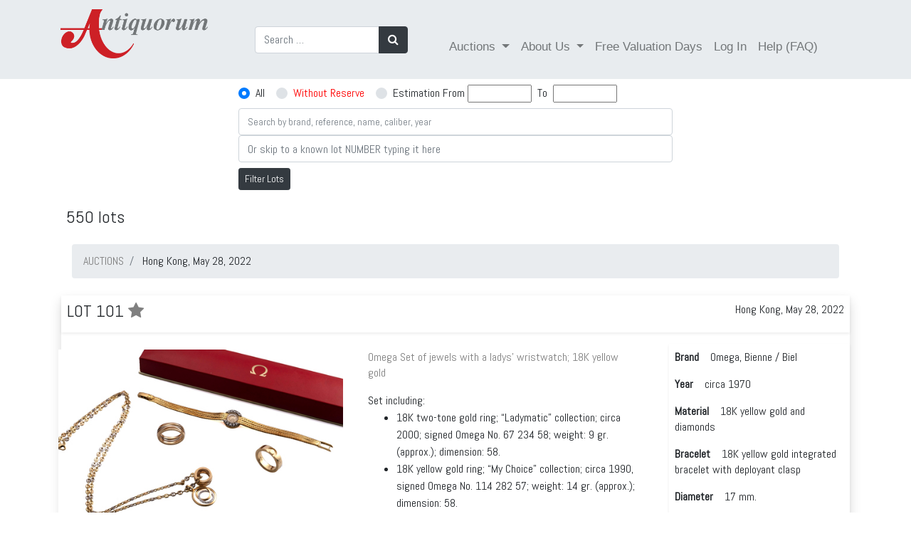

--- FILE ---
content_type: text/html; charset=utf-8
request_url: https://catalog.antiquorum.swiss/en/auctions/ho-2022-05-28/lots?page=6
body_size: 15387
content:
<!DOCTYPE html>
<!--[if lt IE 7]>     <html class="no-js lt-ie9 lt-ie8 lt-ie7"> <![endif]-->
<!--[if IE 7]>        <html class="no-js lt-ie9 lt-ie8"> <![endif]-->
<!--[if IE 8]>        <html class="no-js lt-ie9"> <![endif]-->
<!--[if gt IE 8]><!--><html> <!--<![endif]-->
<!--[if !IE]><!--><html><!--<![endif]-->
	<head>
		<link href="https://catalog.antiquorum.swiss/en/auctions/ho-2022-05-28/lots/" rel="canonical" />
	
		<meta charset="utf-8">
		<meta http-equiv="X-UA-Compatible" content="IE=edge,chrome=1">
		<title>
				Hong Kong, May 28, 2022 Auction | Important Modern &amp; Vintage Timepiece
		</title>
		<script>
//<![CDATA[
window.gon={};gon.global={"emailRegexp":"(?-mix:\\A[a-zA-Z0-9.!\\#$%\u0026'*+\\/=?^_`{|}~-]+@[a-zA-Z0-9](?:[a-zA-Z0-9-]{0,61}[a-zA-Z0-9])?(?:\\.[a-zA-Z0-9](?:[a-zA-Z0-9-]{0,61}[a-zA-Z0-9])?)*\\z)","url":"https://catalog.antiquorum.swiss/","bid_values":[]};gon.i18n={"columns":"Columns","confirm":"Are you sure?","deleteSelected":"Delete selected","destroySelected":"Destroy selected","restoreSelected":"Restore selected","emailSelected":"Email selected","msgSelected":"Message selected","errorMessage":"Error, try again","filterTooltipDate":"Today:\u003cbr /\u003e0..1\u003cbr /\u003eLast week:\u003cbr /\u003e-7..0","filterTooltipNumber":"Values 10 to 20:\u003cbr /\u003e10..20\u003cbr /\u003eValues = 50:\u003cbr /\u003e=50","filterTooltipString":"To filter Jhon: Jhon To filter all but Jhon: !Jhon","no_results":"No results","placeHolder":"Filter here...","progressMessage":"Wait please...","refresh":"Refresh","rows":"Rows","successMessage":"Continue please","beginMonitor":"Begin Monitor","stopMonitor":"Stop Monitor","refreshAgainMinutes":"Refresh again in 5 minutes","of_":"of","leavingLang":"Leaving the English language..."};
//]]>
</script>
		<meta name="description" content="Antiquorum is the world's premiere auction house of modern and vintage timepieces. Buy or sell watches like Patek Philippe, Rolex and Audemars Piguet. Expert appraisals, valuations and more. Browse our auction catalog.">
		<meta name="viewport" content="width=device-width, initial-scale=1, maximum-scale=1, user-scalable=no">
		<meta name="live_autoplay" data-status="true" />
		<link rel="apple-touch-icon" sizes="180x180" href="/apple-touch-icon.png">
		<link rel="icon" type="image/png" sizes="32x32" href="/favicon-32x32.png">
		<link rel="icon" type="image/png" sizes="16x16" href="/favicon-16x16.png">
		<link href="https://fonts.googleapis.com/css?family=Abel:100,100i,300,300i,400,400i,700,700i,900,900i" rel="stylesheet">
		<link href="https://fonts.googleapis.com/css?family=Comfortaa:100,100i,300,300i,400,400i,700,700i,900,900i" rel="stylesheet">
		<link rel="manifest" href="/manifest.json">
		<link rel="mask-icon" href="/safari-pinned-tab.svg" color="#59664c">
		<meta name="theme-color" content="#ffffff">
		<!-- Google Tag Manager -->
<script>(function(w,d,s,l,i){w[l]=w[l]||[];w[l].push({'gtm.start':
new Date().getTime(),event:'gtm.js'});var f=d.getElementsByTagName(s)[0],
j=d.createElement(s),dl=l!='dataLayer'?'&l='+l:'';j.async=true;j.src=
'https://www.googletagmanager.com/gtm.js?id='+i+dl;f.parentNode.insertBefore(j,f);
})(window,document,'script','dataLayer','GTM-T82FCF9');</script>
<!-- End Google Tag Manager -->

		
		<!-- Place favicon.ico and apple-touch-icon.png in the root directory -->
		<link rel="stylesheet" media="all" href="/assets/application-eca78795bfc56144197e871e9808179803824e1a0a44b5958e49efb20406564b.css" />
		<script src="/assets/application-eddea170085fb4aa72ab9d424c3406d333a7d2021e6277c1b5f6085ba2f979dd.js"></script>
		<script src="/packs/js/application-ab1d9bfd3c55885591c9.js" data-turbolinks-track="reload"></script>
		<script src="/packs/js/direct_upload-447e6b560d5e8598744e.js" data-turbolinks-track="reload"></script>
		<!--<script src="//js.pusher.com/7.0/pusher.min.js"></script> -->
		<meta name="csrf-param" content="authenticity_token" />
<meta name="csrf-token" content="R7/L421h45KozOP1xBt0fmqgNHmwjO4VOVwfTC+qCj9a5owiPm1cqecZsqRNIcbfaUHJjhiW2K+nYLKr7YbFTQ==" />
		<!-- <script>
			pushAction();
		</script> -->
	</head>
	<body >
    <!-- Google Tag Manager (noscript) -->
        <noscript><iframe src="https://www.googletagmanager.com/ns.html?id=GTM-T82FCF9" height="0" width="0" style="display:none;visibility:hidden"></iframe>
        </noscript>
    <!-- End Google Tag Manager (noscript) -->


    <div id="dothings_large_modal" class="modal fade" tabindex="-1" role="dialog" data-backdrop="static" aria-labelledby="dothings_large_title" aria-hidden="true">
			<div id="dothings_large_modal_dialog" class="modal-dialog modal-lg modal-dialog-centered" role="document">
				<div class="modal-content" id="dothings_large_content"></div>
			</div>
		</div>
		<div class="clearfix"></div>
		<div id="dothings_modal" class="modal fade" tabindex="-2" role="dialog" data-backdrop="static" aria-labelledby="dothings_title" aria-hidden="true">
			<div id="dothings_modal_dialog" class="modal-dialog modal-dialog-centered" role="document">
				<div class="modal-content" id="dothings_content"></div>
			</div>
		</div>
		<div class="clearfix"></div>
		<div id="dothings_small_modal" class="modal fade" tabindex="-3" role="dialog" data-backdrop="static" aria-labelledby="dothings_small_title" aria-hidden="true">
			<div id="dothings_small_modal_dialog" class="modal-dialog modal-sm modal-dialog-centered" role="document">
				<div class="modal-content" id="dothings_small_content"></div>
			</div>
		</div>
		<div class="clearfix"></div>
		<div id="overlay_modal" class="modal fade" tabindex="-4" role="dialog" data-backdrop="static" aria-labelledby="overlay_title" aria-hidden="true">
			<div id="overlay_modal_dialog" class="modal-dialog modal-lg modal-dialog-centered" role="document">
				<div class="modal-content" id="overlay_content"></div>
			</div>
		</div>
		<div class="clearfix"></div>
		<!--[if lt IE 7]>
		<p class="chromeframe">You are using an <strong>outdated</strong> browser. Please <a href="http://browsehappy.com/">upgrade your browser</a> or <a href="http://www.google.com/chromeframe/?redirect=true">activate Google Chrome Frame</a> to improve your experience.</p>
		<![endif]-->
		
		<nav class="navbar  navbar-expand-lg navbar-dark">
  <div class="container">
    <!-- Brand and toggle get grouped for better mobile display -->
    <a class="navbar-brand" href="https://www.antiquorum.swiss"><img src="https://www.antiquorum.swiss/wp-content/uploads/2021/12/logo.svg" alt="" width=207px > </a>
    <button class="navbar-toggler custom-toggler" type="button" data-toggle="collapse" data-target="#navbarSupportedContent" aria-controls="navbarSupportedContent" aria-expanded="false" aria-label="Toggle navigation">
      <span class="navbar-toggler-icon"></span>
    </button>
    <!-- Collect the nav links, forms, and other content for toggling -->
    <div class="collapse navbar-collapse" id="navbarSupportedContent">
      <ul class="nav navbar-nav" style="padding-left: 50px;">
        <form class="form-inline my-2 my-lg-0" role="search" id="search-auction" action="/en/lots" accept-charset="UTF-8" method="get">
          <div class="input-group">
            <input type="search" class="form-control" placeholder="Search …" value="" name="q" title="Search for:">
            <div class="input-group-append">
              <button class="btn btn-dark" type="submit"><i class="fa fa-search"></i></button>
            </div>
          </div>
</form>      </ul>
      <span class="navbar-text" style="padding-left: 50px";>
        <ul class="nav navbar-nav">
          <li class="nav-item dropdown">
            <a class="nav-link dropdown-toggle" href="#" id="navbarDropdown" role="button" data-toggle="dropdown" aria-haspopup="true" aria-expanded="false">
              Auctions
            </a>
            <div class="dropdown-menu" aria-labelledby="navbarDropdown">
              <a class="dropdown-item" href="/catalog">Online catalogue</a>
              <a class="dropdown-item" href="/">Auctions Results</a>
                  <a class="dropdown-item" href="https://www.antiquorum.swiss/upcoming-auctions-and-viewings/">Auctions Calendar</a>
                  <a class="dropdown-item" href="https://www.antiquorum.swiss/wp-content/uploads/2020/09/grading_system.pdf">Grading System</a>
            </div>
          </li>
            <li class="nav-item dropdown">
              <a class="nav-link dropdown-toggle" href="#" id="navbarDropdown" role="button" data-toggle="dropdown" aria-haspopup="true" aria-expanded="false">
                About Us
              </a>
              <div class="dropdown-menu" aria-labelledby="navbarDropdown">
                <a class="dropdown-item" href="https://www.antiquorum.swiss/news/">News</a>
                <a class="dropdown-item" href="https://www.antiquorum.swiss/history/">History</a>
                <a class="dropdown-item" href="https://www.antiquorum.swiss/worldwide-offices/">Worldwide Offices</a>
                <a class="dropdown-item" href="https://www.antiquorum.swiss/experts-and-team/">Experts and team</a>
              </div>
            </li>
            <li class="nav-item">
              <a class="nav-link" href="https://www.antiquorum.swiss/free-valuation-days-worldwide/">Free Valuation Days</a>
            </li>
            <li class="nav-item" id="sign-in"><a class="nav-link" data-remote="true" href="/en/users/sign_in">Log In</a></li>
            <li class="nav-item">
              <a class="nav-link" href="https://www.antiquorum.swiss/faq/">Help (FAQ)</a>
            </li>
        </ul>
      </span>
    </div><!-- /.navbar-collapse -->
  </div><!-- /.container-->
</nav>

		<div class="container-fluid pt-2" id="search_form_bar" style="z-index: 500;">
  	<div class="row justify-content-center">
    	<div class="col-sm-4 col-md-6 ">
	    		<form role="search" id="search-auction" action="/en/auctions/ho-2022-05-28/lots" accept-charset="UTF-8" method="get">
					<div class="input-group pb-2">
						<input type="hidden" name="amount_st" value="">
						<div class="custom-control custom-radio custom-control-inline">
							<input type="radio" id="amount_st_1" name="amount_st" class="custom-control-input" checked value="1">
							<label class="custom-control-label" for="amount_st_1">All</label>
						</div>
						<div class="custom-control custom-radio custom-control-inline">
							<input type="radio" id="amount_st_2" name="amount_st" class="custom-control-input"  value="2">
							<label class="custom-control-label" for="amount_st_2"><span style="color: red;">Without Reserve</span></label>
						</div>
						<div class="custom-control custom-radio custom-control-inline">
							<input type="radio" id="amount_st_3" name="amount_st" class="custom-control-input"  value="3">
							<label class="custom-control-label" for="amount_st_3">Estimation From </label>&nbsp;
							<div>
								<input type="number" name="from_price" id="from_price" class="form-control-inline price-range" style="font-size: smaller; width: 90px;" />
								&nbsp;<span class="price-range">To</span>&nbsp;
								<input type="number" name="to_price" id="to_price" class="form-control-inline price-range" style="font-size: smaller; width: 90px;" />
							</div>
						</div>
					</div>
          			<div class="input-group">
            			<input type="text" name="q" id="srch-term" placeholder="Search by brand, reference, name, caliber, year" class="form-control" style="font-size: smaller;" />
          			</div>
            			<div class="input-group">
              				<input type="number" name="goto" id="goto" placeholder="Or skip to a known lot NUMBER typing it here" class="form-control" />
            			</div>
					<div class="mt-2 mb-3">
						<button class="btn btn-dark btn-sm" type="submit">Filter Lots</button>
					</div>
</form>    	</div>
	</div>
	<div id="after_search_form_bar" class="container">
			<div class="row p-2">
				<div class="col-md-8">
					<h4 class="d-inline align-middle"><span id="total_results">550</span> lots</h4>
					<div id="top_auction_in_progress" class="d-inline align-middle"></div>
				</div>
			</div>  
	</div>
</div>

<script>
	window.onscroll = function() {myFunction()};

	var navbar = document.getElementById("search_form_bar");
	var sticky = navbar.offsetTop;
	var subnavbar = document.getElementById("after_search_form_bar");

	$('.price-range').click(function() {
    	$('#amount_st').val('3');
		$('input:radio[name="amount_st"]').filter('[value="3"]').prop('checked', true);
  	});

	function myFunction() {
  		if (window.pageYOffset >= sticky) {
    		navbar.classList.add("sticky-fer");
			subnavbar.style.display = "none";
  		} else {
    		navbar.classList.remove("sticky-fer");
			subnavbar.style.display = "block";
  		}
	}
</script>

		<div class="container content">
			
  <div id="error-box">
    <div class="message"></div>
  </div>

  <script type="text/javascript">
    $(document).ready(function(){
      setTimeout( function(){ $('#error-box').fadeOut() }, 3000);
    });
  </script>

			<style>
#btnScrollToTop {
    position: fixed;
    bottom: 20px;
    right: 20px;
    width: 50px;
    height: 50px;
    border-radius: 50%;
    background-color: #a94442;
    color: white;
    border: none;
    cursor: pointer;
    display: none;
    font-size: 24px;
    z-index: 99;
}

#btnScrollToTop:hover {
    background-color: #555;
    transition: all 0.3s ease;
}
</style>
<div class="container">
      
	<nav aria-label="breadcrumb">
			<ol itemscope itemtype="https://schema.org/BreadcrumbList" class="breadcrumb">
      <li itemprop="itemListElement" itemscope itemtype="https://schema.org/ListItem" class="breadcrumb-item" aria-current="page">
        <a itemprop="item"  href="/" data-turbolinks="false"><span itemprop="name">AUCTIONS</span></a>
        <meta itemprop="position" content="1" />
      </li>
             <li class="breadcrumb-item" aria-current="page">  
            Hong Kong, May 28, 2022
        </li>
    </ol>
  </nav>

</div>     

  <div id="products">
    <div class="shadow mt-4">
		<div class="d-flex bd-highlight mb-3 shadow-sm">
		  	<div class="p-2 bd-highlight"><h4>LOT  101
            <a data-remote="true" href="/en/users/sign_in?from_btn=16&amp;lot_id=131206">
              <i class="fa fa-star favorite-icon" data-id="131206"></i>
</a>        </h4></div>
	  		<div class="ml-auto p-2 bd-highlight"> Hong Kong, May 28, 2022</div>
		</div>
	<div class="row">
      <div typeof="schema:Product">
    <div rel="schema:image" resource="https://antiquorum-swiss-assets.s3.us-west-2.amazonaws.com/images/351/lots/101/medium_101.jpg"></div>
    <div property="schema:sku" content="351131206"></div>
    <div property="schema:mpn" content="131206"></div>
    <div property="schema:name" content="Omega  Set of jewels with a ladys’ wristwatch; 18K yellow gold   "></div>
    <div property="schema:description" content="Set including:18K two-tone gold ring; “Ladymatic” collection; circa 2000; signed Omega No. 67 234 58; weight: 9 gr. (approx.); dimension: 58.18K yellow gold ring; “My Choice&quot; collection; circa 1990, signed Omega No. 114 282 57; weight: 14 gr. (approx.); dimension: 58.Unsigned 18K two-tone gold chain necklace with an unsigned 18K two-tone gold pendant and an Omega “Ladymatic” 18K yellow gold set with diamonds pendant; circa 2000; signed Omega; weight: 30 gr. (approx.).18K yellow gold, manual-winding, round-shaped, lady’s wristwatch, bezel set with ten diamonds."></div>
    <div rel="schema:brand">
      <div typeof="schema:Brand">
        <div property="schema:name" content="Omega"></div>
      </div>
    </div>
    <div rel="schema:offers">
      <div typeof="schema:Offer">
         <div property="schema:availability" content="https://schema.org/OutOfStock"></div>
        <div property="schema:priceValidUntil" datatype="xsd:date" content="2026/02/28"></div>
        <div rel="schema:url" resource="https://catalog.antiquorum.swiss/en/lots/omega-lot-351-101 "></div>
        <div property="schema:itemCondition" content="https://schema.org/UsedCondition"></div>
        <div property="schema:priceCurrency" content="HKD"></div>
          <div property="schema:price" content="17400"></div>
      </div>
    </div>
</div>

    
    
    
			<div class="N_lots_thumbail col-sm p-2"  style="text-align: center;">
					<span itemprop="image" content="https://images-catalog.antiquorum.swiss/images/351/lots/101/medium_101.jpg" ></span >
						<div><a href="/en/lots/omega-lot-351-101?page=6"><img class="lot_image" src="https://images-catalog.antiquorum.swiss/images/351/lots/101/medium_101.jpg" /></a></div>
					<div class="mt-4">
      					<a href="/en/lots/omega-lot-351-101?page=6" class='btn btn-dark mb-2' role= 'button'><i class="fa fa-eye" aria-hidden="true"></i> View Details + 6 Images </a>

					</div>
			</div>
			<div class="N_lots_number col-sm p-2">
				<div class="N_lots_description col">
					<span itemprop="name" content="  Omega   Set of jewels with a ladys’ wristwatch; 18K yellow gold   " ></span >
					<p><a href="/en/lots/omega-lot-351-101?page=6">  Omega   Set of jewels with a ladys’ wristwatch; 18K yellow gold   </a></p>
            		<p style="color:#c71c1c"> </p>
						<span itemprop="description" content="Set including:18K two-tone gold ring; “Ladymatic” collection; circa 2000; signed Omega No. 67 234 58; weight: 9 gr. (approx.); dimension: 58.18K yellow gold ring; “My Choice&quot; collection; circa 1990, signed Omega No. 114 282 57; weight: 14 gr. (approx.); dimension: 58.Unsigned 18K two-tone gold chain necklace with an unsigned 18K two-tone gold pendant and an Omega “Ladymatic” 18K yellow gold set with diamonds pendant; circa 2000; signed Omega; weight: 30 gr. (approx.).18K yellow gold, manual-winding, round-shaped, lady’s wristwatch, bezel set with ten diamonds." ></span >
						<div>Set including:</div><ul><li>18K two-tone gold ring; “Ladymatic” collection; circa 2000; signed Omega No. 67 234 58; weight: 9 gr. (approx.); dimension: 58.</li><li>18K yellow gold ring; “My Choice" collection; circa 1990, signed Omega No. 114 282 57; weight: 14 gr. (approx.); dimension: 58.</li><li>Unsigned 18K two-tone gold chain necklace with an unsigned 18K two-tone gold pendant and an Omega “Ladymatic” 18K yellow gold set with diamonds pendant; circa 2000; signed Omega; weight: 30 gr. (approx.).</li><li>18K yellow gold, manual-winding, round-shaped, lady’s wristwatch, bezel set with ten diamonds.</li></ul><div><br></div>
				</div>
				<div class="N_lots_grading col">
						<p>Grading System: AA</p>
				</div>
				<div class="N_lots_estimations col">
							<p class='N_lots_estimation' > HKD 17,400  -	20,600  </p><p class='N_lots_estimation' > EUR 2,100  -	2,500  </p><p class='N_lots_estimation' > CHF 2,200  -	2,600  </p><p class='N_lots_estimation' > USD 2,300  -	2,700  </p>
				</div>
				<div class="btn-group col" role="group">
						<div id="bid-button-container-131206">
					    	
	

						</div>
				</div>
			</div>
				<div class="col-sm-3 N_lots_auction_title ml-2">
					<div class= "pt-2 shadow-sm p-2">
          			<p><strong>Brand</strong>&emsp;Omega, Bienne / Biel</p>
          			<p><strong>Year</strong>&emsp;circa 1970</p>
             
          			<p><strong>Material</strong>&emsp;18K yellow gold and diamonds</p>
          			<p><strong>Bracelet</strong>&emsp;18K yellow gold integrated bracelet with deployant clasp</p>
          			<p><strong>Diameter</strong>&emsp;17 mm.</p>
          			<p><strong>Weight</strong>&emsp;29 gr. (approx.)</p>
  

		
          			<p><strong>Signature</strong>&emsp;dial, case and movement</p>
          			<p><strong>Accessories</strong>&emsp;original fitted box</p>
            					<div>
					</div>

            
</div>


				</div>
	</div>
</div>
<div class="row">
	<div class="col">
			<div class="N_lots_price mt-0" >
					<p style="TEXT-ALIGN: center;background-color: #a94442;color: #eeeeee;padding: 5px;">
						Sold: HKD 22,500
					</p>
					<span itemprop="offers" itemscope itemtype="http://schema.org/Offer"></span >
	    				<span itemprop="price" content= "22500" ></span >
	          			<span itemprop="priceCurrency" content="HKD" ></span >
			</div>
	</div>
</div>

<script>
$(function () {
    $('[data-toggle="tooltip"]').tooltip()
  })
</script>

<script>

$("#slideshow131206 > div:gt(0)").hide();

setInterval(function() {
  $('#slideshow131206 > div:first')
    .fadeOut(1)
    .next()
    .fadeIn(1)
    .end()
    .appendTo('#slideshow131206');
},  3000);

</script>
<div class="shadow mt-4">
		<div class="d-flex bd-highlight mb-3 shadow-sm">
		  	<div class="p-2 bd-highlight"><h4>LOT  102
            <a data-remote="true" href="/en/users/sign_in?from_btn=16&amp;lot_id=131207">
              <i class="fa fa-star favorite-icon" data-id="131207"></i>
</a>        </h4></div>
	  		<div class="ml-auto p-2 bd-highlight"> Hong Kong, May 28, 2022</div>
		</div>
	<div class="row">
      <div typeof="schema:Product">
    <div rel="schema:image" resource="https://antiquorum-swiss-assets.s3.us-west-2.amazonaws.com/images/351/lots/102/medium_102.jpg"></div>
    <div property="schema:sku" content="351131207"></div>
    <div property="schema:mpn" content="131207"></div>
    <div property="schema:name" content="Boucheron  Brooch; 18K yellow gold and platinum   "></div>
    <div property="schema:description" content="18K yellow gold and platinum brooch stylised with an enamelled and guilloché (engine-turned) leaf and a flower bud set with brilliant-cut diamonds. Signed “Boucheron Paris 18017”."></div>
    <div rel="schema:brand">
      <div typeof="schema:Brand">
        <div property="schema:name" content="Boucheron"></div>
      </div>
    </div>
    <div rel="schema:offers">
      <div typeof="schema:Offer">
        <div property="schema:availability" content="https://schema.org/InStock"></div>
        <div property="schema:priceValidUntil" datatype="xsd:date" content="2026/02/28"></div>
        <div rel="schema:url" resource="https://catalog.antiquorum.swiss/en/lots/boucheron-lot-351-102 "></div>
        <div property="schema:itemCondition" content="https://schema.org/UsedCondition"></div>
        <div property="schema:priceCurrency" content="HKD"></div>
          <div property="schema:price" content="35600"></div>
      </div>
    </div>
</div>

    
    
    
			<div class="N_lots_thumbail col-sm p-2"  style="text-align: center;">
					<span itemprop="image" content="https://images-catalog.antiquorum.swiss/images/351/lots/102/medium_102.jpg" ></span >
						<div><a href="/en/lots/boucheron-lot-351-102?page=6"><img class="lot_image" src="https://images-catalog.antiquorum.swiss/images/351/lots/102/medium_102.jpg" /></a></div>
					<div class="mt-4">
      					<a href="/en/lots/boucheron-lot-351-102?page=6" class='btn btn-dark mb-2' role= 'button'><i class="fa fa-eye" aria-hidden="true"></i> View Details + 4 Images </a>

					</div>
			</div>
			<div class="N_lots_number col-sm p-2">
				<div class="N_lots_description col">
					<span itemprop="name" content="  Boucheron   Brooch; 18K yellow gold and platinum   " ></span >
					<p><a href="/en/lots/boucheron-lot-351-102?page=6">  Boucheron   Brooch; 18K yellow gold and platinum   </a></p>
            		<p style="color:#c71c1c"> </p>
						<span itemprop="description" content="18K yellow gold and platinum brooch stylised with an enamelled and guilloché (engine-turned) leaf and a flower bud set with brilliant-cut diamonds. Signed “Boucheron Paris 18017”." ></span >
						<div>18K yellow gold and platinum brooch stylised with an enamelled and <em>guilloché</em> (engine-turned) leaf and a flower bud set with brilliant-cut diamonds. Signed “Boucheron Paris 18017”.<br><br></div>
				</div>
				<div class="N_lots_grading col">
						<p>Grading System: AAA</p>
				</div>
				<div class="N_lots_estimations col">
							<p class='N_lots_estimation' > HKD 35,600  -	43,600  </p><p class='N_lots_estimation' > EUR 4,300  -	5,300  </p><p class='N_lots_estimation' > CHF 4,500  -	5,500  </p><p class='N_lots_estimation' > USD 4,600  -	5,600  </p>
				</div>
				<div class="btn-group col" role="group">
						<div id="bid-button-container-131207">
					    	
	

						</div>
				</div>
			</div>
				<div class="col-sm-3 N_lots_auction_title ml-2">
					<div class= "pt-2 shadow-sm p-2">
          			<p><strong>Brand</strong>&emsp;Boucheron, Paris</p>
          			<p><strong>Year</strong>&emsp;circa 1960</p>
             
          			<p><strong>Case No.</strong>&emsp;18 017</p>
          			<p><strong>Material</strong>&emsp;18K yellow gold and platinum</p>
          			<p><strong>Width</strong>&emsp;6 cm.</p>
          			<p><strong>Weight</strong>&emsp;26.6 gr. (approx.)</p>
  

		
            					<div>
					</div>

            
</div>


				</div>
	</div>
</div>
<div class="row">
	<div class="col">
	</div>
</div>

<script>
$(function () {
    $('[data-toggle="tooltip"]').tooltip()
  })
</script>

<script>

$("#slideshow131207 > div:gt(0)").hide();

setInterval(function() {
  $('#slideshow131207 > div:first')
    .fadeOut(1)
    .next()
    .fadeIn(1)
    .end()
    .appendTo('#slideshow131207');
},  3000);

</script>
<div class="shadow mt-4">
		<div class="d-flex bd-highlight mb-3 shadow-sm">
		  	<div class="p-2 bd-highlight"><h4>LOT  103
            <a data-remote="true" href="/en/users/sign_in?from_btn=16&amp;lot_id=131208">
              <i class="fa fa-star favorite-icon" data-id="131208"></i>
</a>        </h4></div>
	  		<div class="ml-auto p-2 bd-highlight"> Hong Kong, May 28, 2022</div>
		</div>
	<div class="row">
      <div typeof="schema:Product">
    <div rel="schema:image" resource="https://antiquorum-swiss-assets.s3.us-west-2.amazonaws.com/images/351/lots/103/medium_103.jpg"></div>
    <div property="schema:sku" content="351131208"></div>
    <div property="schema:mpn" content="131208"></div>
    <div property="schema:name" content="Unsigned  Diamond ring; 18K yellow gold and diamond   "></div>
    <div property="schema:description" content="Solitaire ring set with a diamond (approx. 2.998 carats), mounted in 18K yellow gold."></div>
    <div rel="schema:brand">
      <div typeof="schema:Brand">
        <div property="schema:name" content="Unsigned"></div>
      </div>
    </div>
    <div rel="schema:offers">
      <div typeof="schema:Offer">
        <div property="schema:availability" content="https://schema.org/InStock"></div>
        <div property="schema:priceValidUntil" datatype="xsd:date" content="2026/02/28"></div>
        <div rel="schema:url" resource="https://catalog.antiquorum.swiss/en/lots/unsigned-lot-351-103 "></div>
        <div property="schema:itemCondition" content="https://schema.org/UsedCondition"></div>
        <div property="schema:priceCurrency" content="HKD"></div>
          <div property="schema:price" content="56000"></div>
      </div>
    </div>
</div>

    
    
    
			<div class="N_lots_thumbail col-sm p-2"  style="text-align: center;">
					<span itemprop="image" content="https://images-catalog.antiquorum.swiss/images/351/lots/103/medium_103.jpg" ></span >
						<div><a href="/en/lots/unsigned-lot-351-103?page=6"><img class="lot_image" src="https://images-catalog.antiquorum.swiss/images/351/lots/103/medium_103.jpg" /></a></div>
					<div class="mt-4">
      					<a href="/en/lots/unsigned-lot-351-103?page=6" class='btn btn-dark mb-2' role= 'button'><i class="fa fa-eye" aria-hidden="true"></i> View Details + 3 Images </a>

					</div>
			</div>
			<div class="N_lots_number col-sm p-2">
				<div class="N_lots_description col">
					<span itemprop="name" content="  Unsigned   Diamond ring; 18K yellow gold and diamond   " ></span >
					<p><a href="/en/lots/unsigned-lot-351-103?page=6">  Unsigned   Diamond ring; 18K yellow gold and diamond   </a></p>
            		<p style="color:#c71c1c"> </p>
						<span itemprop="description" content="Solitaire ring set with a diamond (approx. 2.998 carats), mounted in 18K yellow gold." ></span >
						<div>Solitaire ring set with a diamond (approx. 2.998 carats), mounted in 18K yellow gold.<br><br></div>
				</div>
				<div class="N_lots_grading col">
						<p>Grading System: AAA</p>
				</div>
				<div class="N_lots_estimations col">
							<p class='N_lots_estimation' > HKD 56,000  -	95,000  </p><p class='N_lots_estimation' > EUR 6,700  -	11,500  </p><p class='N_lots_estimation' > CHF 7,000  -	12,000  </p><p class='N_lots_estimation' > USD 7,100  -	12,100  </p>
				</div>
				<div class="btn-group col" role="group">
						<div id="bid-button-container-131208">
					    	
	

						</div>
				</div>
			</div>
				<div class="col-sm-3 N_lots_auction_title ml-2">
					<div class= "pt-2 shadow-sm p-2">
          			<p><strong>Brand</strong>&emsp;Unsigned</p>
             
          			<p><strong>Material</strong>&emsp;18K yellow gold and diamond</p>
          			<p><strong>Diameter</strong>&emsp;18.4 mm. (inner ring) / No. 18 / U 58 / US 8 ¼</p>
          			<p><strong>Weight</strong>&emsp;22.7 gr. (approx.)</p>
  

		
          			<p><strong>Accessories</strong>&emsp;modern fitted box</p>
            					<div>
					</div>

            
</div>


				</div>
	</div>
</div>
<div class="row">
	<div class="col">
	</div>
</div>

<script>
$(function () {
    $('[data-toggle="tooltip"]').tooltip()
  })
</script>

<script>

$("#slideshow131208 > div:gt(0)").hide();

setInterval(function() {
  $('#slideshow131208 > div:first')
    .fadeOut(1)
    .next()
    .fadeIn(1)
    .end()
    .appendTo('#slideshow131208');
},  3000);

</script>
<div class="shadow mt-4">
		<div class="d-flex bd-highlight mb-3 shadow-sm">
		  	<div class="p-2 bd-highlight"><h4>LOT  104
            <a data-remote="true" href="/en/users/sign_in?from_btn=16&amp;lot_id=131209">
              <i class="fa fa-star favorite-icon" data-id="131209"></i>
</a>        </h4></div>
	  		<div class="ml-auto p-2 bd-highlight"> Hong Kong, May 28, 2022</div>
		</div>
	<div class="row">
      <div typeof="schema:Product">
    <div rel="schema:image" resource="https://antiquorum-swiss-assets.s3.us-west-2.amazonaws.com/images/351/lots/104/medium_104.jpg"></div>
    <div property="schema:sku" content="351131209"></div>
    <div property="schema:mpn" content="131209"></div>
    <div property="schema:name" content="CARTIER
 LOVE EARRINGS, 18K WHITE GOLD "></div>
    <div property="schema:description" content="Cartier signed and numbered 18K white gold earrings from LOVE collection.Overall in very good condition."></div>
    <div rel="schema:brand">
      <div typeof="schema:Brand">
        <div property="schema:name" content="Cartier"></div>
      </div>
    </div>
    <div rel="schema:offers">
      <div typeof="schema:Offer">
         <div property="schema:availability" content="https://schema.org/OutOfStock"></div>
        <div property="schema:priceValidUntil" datatype="xsd:date" content="2026/02/28"></div>
        <div rel="schema:url" resource="https://catalog.antiquorum.swiss/en/lots/cartier-ref-b8022400-lot-351-104 "></div>
        <div property="schema:itemCondition" content="https://schema.org/UsedCondition"></div>
        <div property="schema:priceCurrency" content="HKD"></div>
          <div property="schema:price" content="11000"></div>
      </div>
    </div>
</div>

    
    
    
			<div class="N_lots_thumbail col-sm p-2"  style="text-align: center;">
					<span itemprop="image" content="https://images-catalog.antiquorum.swiss/images/351/lots/104/medium_104.jpg" ></span >
						<div><a href="/en/lots/cartier-ref-b8022400-lot-351-104?page=6"><img class="lot_image" src="https://images-catalog.antiquorum.swiss/images/351/lots/104/medium_104.jpg" /></a></div>
					<div class="mt-4">
      					<a href="/en/lots/cartier-ref-b8022400-lot-351-104?page=6" class='btn btn-dark mb-2' role= 'button'><i class="fa fa-eye" aria-hidden="true"></i> View Details + 2 Images </a>

					</div>
			</div>
			<div class="N_lots_number col-sm p-2">
				<div class="N_lots_description col">
					<span itemprop="name" content=" CARTIER
 LOVE EARRINGS, 18K WHITE GOLD " ></span >
					<p><a href="/en/lots/cartier-ref-b8022400-lot-351-104?page=6"> CARTIER
 LOVE EARRINGS, 18K WHITE GOLD </a></p>
            		<p style="color:#c71c1c"> </p>
						<span itemprop="description" content="Cartier signed and numbered 18K white gold earrings from LOVE collection.Overall in very good condition." ></span >
						<div>Cartier signed and numbered 18K white gold earrings from LOVE collection.Overall in very good condition.</div>
				</div>
				<div class="N_lots_grading col">
				</div>
				<div class="N_lots_estimations col">
							<p class='N_lots_estimation' > HKD 11,000  -	20,000  </p><p class='N_lots_estimation' > EUR 1,350  -	2,500  </p><p class='N_lots_estimation' > CHF 1,400  -	2,600  </p><p class='N_lots_estimation' > USD 1,450  -	2,600  </p>
				</div>
				<div class="btn-group col" role="group">
						<div id="bid-button-container-131209">
					    	
	

						</div>
				</div>
			</div>
				<div class="col-sm-3 N_lots_auction_title ml-2">
					<div class= "pt-2 shadow-sm p-2">
          			<p><strong>Brand</strong>&emsp;Cartier</p>
          			<p><strong>Reference</strong>&emsp;B8022400</p>
          			<p><strong>Year</strong>&emsp;sold in 2005</p>
             
          			<p><strong>Case No.</strong>&emsp;DQ9889</p>
          			<p><strong>Weight</strong>&emsp;total 12.3 gr. (approx.)</p>
  

		
          			<p><strong>Dimensions</strong>&emsp;Size 1.8 cm. (approx.)</p>
          			<p><strong>Accessories</strong>&emsp;fitted box, certificate</p>
            					<div>
					</div>

            
</div>


				</div>
	</div>
</div>
<div class="row">
	<div class="col">
			<div class="N_lots_price mt-0" >
					<p style="TEXT-ALIGN: center;background-color: #a94442;color: #eeeeee;padding: 5px;">
						Sold: HKD 13,750
					</p>
					<span itemprop="offers" itemscope itemtype="http://schema.org/Offer"></span >
	    				<span itemprop="price" content= "13750" ></span >
	          			<span itemprop="priceCurrency" content="HKD" ></span >
			</div>
	</div>
</div>

<script>
$(function () {
    $('[data-toggle="tooltip"]').tooltip()
  })
</script>

<script>

$("#slideshow131209 > div:gt(0)").hide();

setInterval(function() {
  $('#slideshow131209 > div:first')
    .fadeOut(1)
    .next()
    .fadeIn(1)
    .end()
    .appendTo('#slideshow131209');
},  3000);

</script>
<div class="shadow mt-4">
		<div class="d-flex bd-highlight mb-3 shadow-sm">
		  	<div class="p-2 bd-highlight"><h4>LOT  105
            <a data-remote="true" href="/en/users/sign_in?from_btn=16&amp;lot_id=131210">
              <i class="fa fa-star favorite-icon" data-id="131210"></i>
</a>        </h4></div>
	  		<div class="ml-auto p-2 bd-highlight"> Hong Kong, May 28, 2022</div>
		</div>
	<div class="row">
      <div typeof="schema:Product">
    <div rel="schema:image" resource="https://antiquorum-swiss-assets.s3.us-west-2.amazonaws.com/images/351/lots/105/medium_105.jpg"></div>
    <div property="schema:sku" content="351131210"></div>
    <div property="schema:mpn" content="131210"></div>
    <div property="schema:name" content="CARTIER
 LOVE CUFF BRACELET, 18K YELLOW GOLD "></div>
    <div property="schema:description" content="Cartier signed and numbered open cuff bracelet from LOVE collection centeredwith one pink sapphire. Overall in very good condition."></div>
    <div rel="schema:brand">
      <div typeof="schema:Brand">
        <div property="schema:name" content="Cartier"></div>
      </div>
    </div>
    <div rel="schema:offers">
      <div typeof="schema:Offer">
        <div property="schema:availability" content="https://schema.org/InStock"></div>
        <div property="schema:priceValidUntil" datatype="xsd:date" content="2026/02/28"></div>
        <div rel="schema:url" resource="https://catalog.antiquorum.swiss/en/lots/cartier-ref-crb6030017-lot-351-105 "></div>
        <div property="schema:itemCondition" content="https://schema.org/UsedCondition"></div>
        <div property="schema:priceCurrency" content="HKD"></div>
          <div property="schema:price" content="27000"></div>
      </div>
    </div>
</div>

    
    
    
			<div class="N_lots_thumbail col-sm p-2"  style="text-align: center;">
					<span itemprop="image" content="https://images-catalog.antiquorum.swiss/images/351/lots/105/medium_105.jpg" ></span >
						<div><a href="/en/lots/cartier-ref-crb6030017-lot-351-105?page=6"><img class="lot_image" src="https://images-catalog.antiquorum.swiss/images/351/lots/105/medium_105.jpg" /></a></div>
					<div class="mt-4">
      					<a href="/en/lots/cartier-ref-crb6030017-lot-351-105?page=6" class='btn btn-dark mb-2' role= 'button'><i class="fa fa-eye" aria-hidden="true"></i> View Details + 2 Images </a>

					</div>
			</div>
			<div class="N_lots_number col-sm p-2">
				<div class="N_lots_description col">
					<span itemprop="name" content=" CARTIER
 LOVE CUFF BRACELET, 18K YELLOW GOLD " ></span >
					<p><a href="/en/lots/cartier-ref-crb6030017-lot-351-105?page=6"> CARTIER
 LOVE CUFF BRACELET, 18K YELLOW GOLD </a></p>
            		<p style="color:#c71c1c"> </p>
						<span itemprop="description" content="Cartier signed and numbered open cuff bracelet from LOVE collection centeredwith one pink sapphire. Overall in very good condition." ></span >
						<div>Cartier signed and numbered open cuff bracelet from LOVE collection centeredwith one pink sapphire. Overall in very good condition.</div>
				</div>
				<div class="N_lots_grading col">
				</div>
				<div class="N_lots_estimations col">
							<p class='N_lots_estimation' > HKD 27,000  -	40,000  </p><p class='N_lots_estimation' > EUR 3,300  -	4,900  </p><p class='N_lots_estimation' > CHF 3,500  -	5,100  </p><p class='N_lots_estimation' > USD 3,500  -	5,100  </p>
				</div>
				<div class="btn-group col" role="group">
						<div id="bid-button-container-131210">
					    	
	

						</div>
				</div>
			</div>
				<div class="col-sm-3 N_lots_auction_title ml-2">
					<div class= "pt-2 shadow-sm p-2">
          			<p><strong>Brand</strong>&emsp;Cartier</p>
          			<p><strong>Reference</strong>&emsp;CRB6030017</p>
          			<p><strong>Year</strong>&emsp;sold in 2016</p>
             
          			<p><strong>Case No.</strong>&emsp;DAS125</p>
          			<p><strong>Width</strong>&emsp;6 mm.</p>
          			<p><strong>Weight</strong>&emsp;25.5 gr. (approx.)</p>
  

		
          			<p><strong>Dimensions</strong>&emsp;Size 17</p>
          			<p><strong>Accessories</strong>&emsp;certificate</p>
            					<div>
					</div>

            
</div>


				</div>
	</div>
</div>
<div class="row">
	<div class="col">
	</div>
</div>

<script>
$(function () {
    $('[data-toggle="tooltip"]').tooltip()
  })
</script>

<script>

$("#slideshow131210 > div:gt(0)").hide();

setInterval(function() {
  $('#slideshow131210 > div:first')
    .fadeOut(1)
    .next()
    .fadeIn(1)
    .end()
    .appendTo('#slideshow131210');
},  3000);

</script>
<div class="shadow mt-4">
		<div class="d-flex bd-highlight mb-3 shadow-sm">
		  	<div class="p-2 bd-highlight"><h4>LOT  106
            <a data-remote="true" href="/en/users/sign_in?from_btn=16&amp;lot_id=131211">
              <i class="fa fa-star favorite-icon" data-id="131211"></i>
</a>        </h4></div>
	  		<div class="ml-auto p-2 bd-highlight"> Hong Kong, May 28, 2022</div>
		</div>
	<div class="row">
      <div typeof="schema:Product">
    <div rel="schema:image" resource="https://antiquorum-swiss-assets.s3.us-west-2.amazonaws.com/images/351/lots/106/medium_106.jpg"></div>
    <div property="schema:sku" content="351131211"></div>
    <div property="schema:mpn" content="131211"></div>
    <div property="schema:name" content="CARTIER
 LOVE BRACELET, 18K YELLOW GOLD "></div>
    <div property="schema:description" content="Cartier signed and numbered 18K yellow gold LOVE bracelet, small model,accompanied by a screw driver. Overall in very good condition."></div>
    <div rel="schema:brand">
      <div typeof="schema:Brand">
        <div property="schema:name" content="Cartier"></div>
      </div>
    </div>
    <div rel="schema:offers">
      <div typeof="schema:Offer">
         <div property="schema:availability" content="https://schema.org/OutOfStock"></div>
        <div property="schema:priceValidUntil" datatype="xsd:date" content="2026/02/28"></div>
        <div rel="schema:url" resource="https://catalog.antiquorum.swiss/en/lots/cartier-ref-crb6047516-lot-351-106 "></div>
        <div property="schema:itemCondition" content="https://schema.org/UsedCondition"></div>
        <div property="schema:priceCurrency" content="HKD"></div>
          <div property="schema:price" content="23000"></div>
      </div>
    </div>
</div>

    
    
    
			<div class="N_lots_thumbail col-sm p-2"  style="text-align: center;">
					<span itemprop="image" content="https://images-catalog.antiquorum.swiss/images/351/lots/106/medium_106.jpg" ></span >
						<div><a href="/en/lots/cartier-ref-crb6047516-lot-351-106?page=6"><img class="lot_image" src="https://images-catalog.antiquorum.swiss/images/351/lots/106/medium_106.jpg" /></a></div>
					<div class="mt-4">
      					<a href="/en/lots/cartier-ref-crb6047516-lot-351-106?page=6" class='btn btn-dark mb-2' role= 'button'><i class="fa fa-eye" aria-hidden="true"></i> View Details + 2 Images </a>

					</div>
			</div>
			<div class="N_lots_number col-sm p-2">
				<div class="N_lots_description col">
					<span itemprop="name" content=" CARTIER
 LOVE BRACELET, 18K YELLOW GOLD " ></span >
					<p><a href="/en/lots/cartier-ref-crb6047516-lot-351-106?page=6"> CARTIER
 LOVE BRACELET, 18K YELLOW GOLD </a></p>
            		<p style="color:#c71c1c"> </p>
						<span itemprop="description" content="Cartier signed and numbered 18K yellow gold LOVE bracelet, small model,accompanied by a screw driver. Overall in very good condition." ></span >
						<div>Cartier signed and numbered 18K yellow gold LOVE bracelet, small model,accompanied by a screw driver. Overall in very good condition.</div>
				</div>
				<div class="N_lots_grading col">
				</div>
				<div class="N_lots_estimations col">
							<p class='N_lots_estimation' > HKD 23,000  -	38,000  </p><p class='N_lots_estimation' > EUR 2,800  -	4,600  </p><p class='N_lots_estimation' > CHF 3,000  -	4,900  </p><p class='N_lots_estimation' > USD 3,000  -	4,900  </p>
				</div>
				<div class="btn-group col" role="group">
						<div id="bid-button-container-131211">
					    	
	

						</div>
				</div>
			</div>
				<div class="col-sm-3 N_lots_auction_title ml-2">
					<div class= "pt-2 shadow-sm p-2">
          			<p><strong>Brand</strong>&emsp;Cartier</p>
          			<p><strong>Reference</strong>&emsp;CRB6047516</p>
          			<p><strong>Year</strong>&emsp;sold in 2020</p>
             
          			<p><strong>Case No.</strong>&emsp;JFY284</p>
          			<p><strong>Width</strong>&emsp;3.65 mm. (approx.)</p>
          			<p><strong>Weight</strong>&emsp;18.2 gr. (approx.)</p>
  

		
          			<p><strong>Dimensions</strong>&emsp;Size 16</p>
          			<p><strong>Accessories</strong>&emsp;fitted box, certificate, repair service paper</p>
            					<div>
					</div>

            
</div>


				</div>
	</div>
</div>
<div class="row">
	<div class="col">
			<div class="N_lots_price mt-0" >
					<p style="TEXT-ALIGN: center;background-color: #a94442;color: #eeeeee;padding: 5px;">
						Sold: HKD 28,750
					</p>
					<span itemprop="offers" itemscope itemtype="http://schema.org/Offer"></span >
	    				<span itemprop="price" content= "28750" ></span >
	          			<span itemprop="priceCurrency" content="HKD" ></span >
			</div>
	</div>
</div>

<script>
$(function () {
    $('[data-toggle="tooltip"]').tooltip()
  })
</script>

<script>

$("#slideshow131211 > div:gt(0)").hide();

setInterval(function() {
  $('#slideshow131211 > div:first')
    .fadeOut(1)
    .next()
    .fadeIn(1)
    .end()
    .appendTo('#slideshow131211');
},  3000);

</script>
<div class="shadow mt-4">
		<div class="d-flex bd-highlight mb-3 shadow-sm">
		  	<div class="p-2 bd-highlight"><h4>LOT  107
            <a data-remote="true" href="/en/users/sign_in?from_btn=16&amp;lot_id=131212">
              <i class="fa fa-star favorite-icon" data-id="131212"></i>
</a>        </h4></div>
	  		<div class="ml-auto p-2 bd-highlight"> Hong Kong, May 28, 2022</div>
		</div>
	<div class="row">
      <div typeof="schema:Product">
    <div rel="schema:image" resource="https://antiquorum-swiss-assets.s3.us-west-2.amazonaws.com/images/351/lots/107/medium_107.jpg"></div>
    <div property="schema:sku" content="351131212"></div>
    <div property="schema:mpn" content="131212"></div>
    <div property="schema:name" content="CARTIER
 BABY TRINITY NECKLACE, 18K TRI-COLOUR GOLD "></div>
    <div property="schema:description" content="Cartier signed and numbered necklace of Baby Trinity collection,featuring a Y-shaped double strand design. Overall in very good condition"></div>
    <div rel="schema:brand">
      <div typeof="schema:Brand">
        <div property="schema:name" content="Cartier"></div>
      </div>
    </div>
    <div rel="schema:offers">
      <div typeof="schema:Offer">
         <div property="schema:availability" content="https://schema.org/OutOfStock"></div>
        <div property="schema:priceValidUntil" datatype="xsd:date" content="2026/02/28"></div>
        <div rel="schema:url" resource="https://catalog.antiquorum.swiss/en/lots/cartier-ref-b7008700-lot-351-107 "></div>
        <div property="schema:itemCondition" content="https://schema.org/UsedCondition"></div>
        <div property="schema:priceCurrency" content="HKD"></div>
          <div property="schema:price" content="11000"></div>
      </div>
    </div>
</div>

    
    
    
			<div class="N_lots_thumbail col-sm p-2"  style="text-align: center;">
					<span itemprop="image" content="https://images-catalog.antiquorum.swiss/images/351/lots/107/medium_107.jpg" ></span >
						<div><a href="/en/lots/cartier-ref-b7008700-lot-351-107?page=6"><img class="lot_image" src="https://images-catalog.antiquorum.swiss/images/351/lots/107/medium_107.jpg" /></a></div>
					<div class="mt-4">
      					<a href="/en/lots/cartier-ref-b7008700-lot-351-107?page=6" class='btn btn-dark mb-2' role= 'button'><i class="fa fa-eye" aria-hidden="true"></i> View Details + 2 Images </a>

					</div>
			</div>
			<div class="N_lots_number col-sm p-2">
				<div class="N_lots_description col">
					<span itemprop="name" content=" CARTIER
 BABY TRINITY NECKLACE, 18K TRI-COLOUR GOLD " ></span >
					<p><a href="/en/lots/cartier-ref-b7008700-lot-351-107?page=6"> CARTIER
 BABY TRINITY NECKLACE, 18K TRI-COLOUR GOLD </a></p>
            		<p style="color:#c71c1c"> </p>
						<span itemprop="description" content="Cartier signed and numbered necklace of Baby Trinity collection,featuring a Y-shaped double strand design. Overall in very good condition" ></span >
						<div>Cartier signed and numbered necklace of Baby Trinity collection,featuring a Y-shaped double strand design. Overall in very good condition</div>
				</div>
				<div class="N_lots_grading col">
				</div>
				<div class="N_lots_estimations col">
							<p class='N_lots_estimation' > HKD 11,000  -	20,000  </p><p class='N_lots_estimation' > EUR 1,350  -	2,500  </p><p class='N_lots_estimation' > CHF 1,400  -	2,600  </p><p class='N_lots_estimation' > USD 1,450  -	2,600  </p>
				</div>
				<div class="btn-group col" role="group">
						<div id="bid-button-container-131212">
					    	
	

						</div>
				</div>
			</div>
				<div class="col-sm-3 N_lots_auction_title ml-2">
					<div class= "pt-2 shadow-sm p-2">
          			<p><strong>Brand</strong>&emsp;Cartier</p>
          			<p><strong>Reference</strong>&emsp;B7008700</p>
          			<p><strong>Year</strong>&emsp;sold in 2006</p>
             
          			<p><strong>Case No.</strong>&emsp;DS8819</p>
          			<p><strong>Length</strong>&emsp;37 cm. (approx.</p>
          			<p><strong>Weight</strong>&emsp;17.3 gr. (approx.)</p>
  

		
          			<p><strong>Accessories</strong>&emsp;fitted box, certificate</p>
            					<div>
					</div>

            
</div>


				</div>
	</div>
</div>
<div class="row">
	<div class="col">
			<div class="N_lots_price mt-0" >
					<p style="TEXT-ALIGN: center;background-color: #a94442;color: #eeeeee;padding: 5px;">
						Sold: HKD 13,750
					</p>
					<span itemprop="offers" itemscope itemtype="http://schema.org/Offer"></span >
	    				<span itemprop="price" content= "13750" ></span >
	          			<span itemprop="priceCurrency" content="HKD" ></span >
			</div>
	</div>
</div>

<script>
$(function () {
    $('[data-toggle="tooltip"]').tooltip()
  })
</script>

<script>

$("#slideshow131212 > div:gt(0)").hide();

setInterval(function() {
  $('#slideshow131212 > div:first')
    .fadeOut(1)
    .next()
    .fadeIn(1)
    .end()
    .appendTo('#slideshow131212');
},  3000);

</script>
<div class="shadow mt-4">
		<div class="d-flex bd-highlight mb-3 shadow-sm">
		  	<div class="p-2 bd-highlight"><h4>LOT  108
            <a data-remote="true" href="/en/users/sign_in?from_btn=16&amp;lot_id=131213">
              <i class="fa fa-star favorite-icon" data-id="131213"></i>
</a>        </h4></div>
	  		<div class="ml-auto p-2 bd-highlight"> Hong Kong, May 28, 2022</div>
		</div>
	<div class="row">
      <div typeof="schema:Product">
    <div rel="schema:image" resource="https://antiquorum-swiss-assets.s3.us-west-2.amazonaws.com/images/351/lots/108/medium_108.jpg"></div>
    <div property="schema:sku" content="351131213"></div>
    <div property="schema:mpn" content="131213"></div>
    <div property="schema:name" content="GUCCI
 PENDANT NECKLACE, 18K YELLOW GOLD "></div>
    <div property="schema:description" content="Gucci signed 18K yellow gold necklace with floral motif pendant.Overall in very good condition"></div>
    <div rel="schema:brand">
      <div typeof="schema:Brand">
        <div property="schema:name" content="Gucci"></div>
      </div>
    </div>
    <div rel="schema:offers">
      <div typeof="schema:Offer">
         <div property="schema:availability" content="https://schema.org/OutOfStock"></div>
        <div property="schema:priceValidUntil" datatype="xsd:date" content="2026/02/28"></div>
        <div rel="schema:url" resource="https://catalog.antiquorum.swiss/en/lots/gucci-lot-351-108 "></div>
        <div property="schema:itemCondition" content="https://schema.org/UsedCondition"></div>
        <div property="schema:priceCurrency" content="HKD"></div>
          <div property="schema:price" content="8500"></div>
      </div>
    </div>
</div>

    
    
    
			<div class="N_lots_thumbail col-sm p-2"  style="text-align: center;">
					<span itemprop="image" content="https://images-catalog.antiquorum.swiss/images/351/lots/108/medium_108.jpg" ></span >
						<div><a href="/en/lots/gucci-lot-351-108?page=6"><img class="lot_image" src="https://images-catalog.antiquorum.swiss/images/351/lots/108/medium_108.jpg" /></a></div>
					<div class="mt-4">
      					<a href="/en/lots/gucci-lot-351-108?page=6" class='btn btn-dark mb-2' role= 'button'><i class="fa fa-eye" aria-hidden="true"></i> View Details + 2 Images </a>

					</div>
			</div>
			<div class="N_lots_number col-sm p-2">
				<div class="N_lots_description col">
					<span itemprop="name" content=" GUCCI
 PENDANT NECKLACE, 18K YELLOW GOLD " ></span >
					<p><a href="/en/lots/gucci-lot-351-108?page=6"> GUCCI
 PENDANT NECKLACE, 18K YELLOW GOLD </a></p>
            		<p style="color:#c71c1c"> </p>
						<span itemprop="description" content="Gucci signed 18K yellow gold necklace with floral motif pendant.Overall in very good condition" ></span >
						<div>Gucci signed 18K yellow gold necklace with floral motif pendant.Overall in very good condition</div>
				</div>
				<div class="N_lots_grading col">
				</div>
				<div class="N_lots_estimations col">
							<p class='N_lots_estimation' > HKD 8,500  -	18,000  </p><p class='N_lots_estimation' > EUR 1,050  -	2,200  </p><p class='N_lots_estimation' > CHF 1,100  -	2,300  </p><p class='N_lots_estimation' > USD 1,100  -	2,300  </p>
				</div>
				<div class="btn-group col" role="group">
						<div id="bid-button-container-131213">
					    	
	

						</div>
				</div>
			</div>
				<div class="col-sm-3 N_lots_auction_title ml-2">
					<div class= "pt-2 shadow-sm p-2">
          			<p><strong>Brand</strong>&emsp;Gucci</p>
             
          			<p><strong>Length</strong>&emsp;80 cm. (approx.)</p>
          			<p><strong>Weight</strong>&emsp;18.1 gr. (approx.)</p>
  

		
          			<p><strong>Dimensions</strong>&emsp;Pendant size 31mm (approx.</p>
          			<p><strong>Accessories</strong>&emsp;Gucci fitted box</p>
            					<div>
					</div>

            
</div>


				</div>
	</div>
</div>
<div class="row">
	<div class="col">
			<div class="N_lots_price mt-0" >
					<p style="TEXT-ALIGN: center;background-color: #a94442;color: #eeeeee;padding: 5px;">
						Sold: HKD 11,250
					</p>
					<span itemprop="offers" itemscope itemtype="http://schema.org/Offer"></span >
	    				<span itemprop="price" content= "11250" ></span >
	          			<span itemprop="priceCurrency" content="HKD" ></span >
			</div>
	</div>
</div>

<script>
$(function () {
    $('[data-toggle="tooltip"]').tooltip()
  })
</script>

<script>

$("#slideshow131213 > div:gt(0)").hide();

setInterval(function() {
  $('#slideshow131213 > div:first')
    .fadeOut(1)
    .next()
    .fadeIn(1)
    .end()
    .appendTo('#slideshow131213');
},  3000);

</script>
<div class="shadow mt-4">
		<div class="d-flex bd-highlight mb-3 shadow-sm">
		  	<div class="p-2 bd-highlight"><h4>LOT  109
            <a data-remote="true" href="/en/users/sign_in?from_btn=16&amp;lot_id=131214">
              <i class="fa fa-star favorite-icon" data-id="131214"></i>
</a>        </h4></div>
	  		<div class="ml-auto p-2 bd-highlight"> Hong Kong, May 28, 2022</div>
		</div>
	<div class="row">
      <div typeof="schema:Product">
    <div rel="schema:image" resource="https://antiquorum-swiss-assets.s3.us-west-2.amazonaws.com/images/351/lots/109/medium_109.jpg"></div>
    <div property="schema:sku" content="351131214"></div>
    <div property="schema:mpn" content="131214"></div>
    <div property="schema:name" content="HERMÈS
 NECKLACE, 18K PINK GOLD "></div>
    <div property="schema:description" content="Hermès signed and numbered 18K pink gold necklace with a heart shape,diamond-set pendant. Overall in very good condition."></div>
    <div rel="schema:brand">
      <div typeof="schema:Brand">
        <div property="schema:name" content="Hermès"></div>
      </div>
    </div>
    <div rel="schema:offers">
      <div typeof="schema:Offer">
         <div property="schema:availability" content="https://schema.org/OutOfStock"></div>
        <div property="schema:priceValidUntil" datatype="xsd:date" content="2026/02/28"></div>
        <div rel="schema:url" resource="https://catalog.antiquorum.swiss/en/lots/hermes-lot-351-109 "></div>
        <div property="schema:itemCondition" content="https://schema.org/UsedCondition"></div>
        <div property="schema:priceCurrency" content="HKD"></div>
          <div property="schema:price" content="11000"></div>
      </div>
    </div>
</div>

    
    
    
			<div class="N_lots_thumbail col-sm p-2"  style="text-align: center;">
					<span itemprop="image" content="https://images-catalog.antiquorum.swiss/images/351/lots/109/medium_109.jpg" ></span >
						<div><a href="/en/lots/hermes-lot-351-109?page=6"><img class="lot_image" src="https://images-catalog.antiquorum.swiss/images/351/lots/109/medium_109.jpg" /></a></div>
					<div class="mt-4">
      					<a href="/en/lots/hermes-lot-351-109?page=6" class='btn btn-dark mb-2' role= 'button'><i class="fa fa-eye" aria-hidden="true"></i> View Details + 2 Images </a>

					</div>
			</div>
			<div class="N_lots_number col-sm p-2">
				<div class="N_lots_description col">
					<span itemprop="name" content=" HERMÈS
 NECKLACE, 18K PINK GOLD " ></span >
					<p><a href="/en/lots/hermes-lot-351-109?page=6"> HERMÈS
 NECKLACE, 18K PINK GOLD </a></p>
            		<p style="color:#c71c1c"> </p>
						<span itemprop="description" content="Hermès signed and numbered 18K pink gold necklace with a heart shape,diamond-set pendant. Overall in very good condition." ></span >
						<div>Hermès signed and numbered 18K pink gold necklace with a heart shape,diamond-set pendant. Overall in very good condition.</div>
				</div>
				<div class="N_lots_grading col">
				</div>
				<div class="N_lots_estimations col">
							<p class='N_lots_estimation' > HKD 11,000  -	20,000  </p><p class='N_lots_estimation' > EUR 1,350  -	2,500  </p><p class='N_lots_estimation' > CHF 1,400  -	2,600  </p><p class='N_lots_estimation' > USD 1,450  -	2,600  </p>
				</div>
				<div class="btn-group col" role="group">
						<div id="bid-button-container-131214">
					    	
	

						</div>
				</div>
			</div>
				<div class="col-sm-3 N_lots_auction_title ml-2">
					<div class= "pt-2 shadow-sm p-2">
          			<p><strong>Brand</strong>&emsp;Hermès</p>
             
          			<p><strong>Case No.</strong>&emsp;19M008812</p>
          			<p><strong>Length</strong>&emsp;39 or 41.5 cm. (adjustable)</p>
          			<p><strong>Weight</strong>&emsp;7 gr. (approx.)</p>
  

		
          			<p><strong>Dimensions</strong>&emsp;Pendant size 1.2 cm. (approx.)</p>
          			<p><strong>Accessories</strong>&emsp;fitted box, certificate</p>
            					<div>
					</div>

            
</div>


				</div>
	</div>
</div>
<div class="row">
	<div class="col">
			<div class="N_lots_price mt-0" >
					<p style="TEXT-ALIGN: center;background-color: #a94442;color: #eeeeee;padding: 5px;">
						Sold: HKD 13,750
					</p>
					<span itemprop="offers" itemscope itemtype="http://schema.org/Offer"></span >
	    				<span itemprop="price" content= "13750" ></span >
	          			<span itemprop="priceCurrency" content="HKD" ></span >
			</div>
	</div>
</div>

<script>
$(function () {
    $('[data-toggle="tooltip"]').tooltip()
  })
</script>

<script>

$("#slideshow131214 > div:gt(0)").hide();

setInterval(function() {
  $('#slideshow131214 > div:first')
    .fadeOut(1)
    .next()
    .fadeIn(1)
    .end()
    .appendTo('#slideshow131214');
},  3000);

</script>
<div class="shadow mt-4">
		<div class="d-flex bd-highlight mb-3 shadow-sm">
		  	<div class="p-2 bd-highlight"><h4>LOT  110
            <a data-remote="true" href="/en/users/sign_in?from_btn=16&amp;lot_id=131215">
              <i class="fa fa-star favorite-icon" data-id="131215"></i>
</a>        </h4></div>
	  		<div class="ml-auto p-2 bd-highlight"> Hong Kong, May 28, 2022</div>
		</div>
	<div class="row">
      <div typeof="schema:Product">
    <div rel="schema:image" resource="https://antiquorum-swiss-assets.s3.us-west-2.amazonaws.com/images/351/lots/110/medium_110.jpg"></div>
    <div property="schema:sku" content="351131215"></div>
    <div property="schema:mpn" content="131215"></div>
    <div property="schema:name" content="CARTIER
 SYMBOL CROSS NECKLACE, 18K PINK GOLD "></div>
    <div property="schema:description" content="Cartier signed and numbered 18K pink gold necklace with a cross symboldiamond-set pendant. Overall in very good condition"></div>
    <div rel="schema:brand">
      <div typeof="schema:Brand">
        <div property="schema:name" content="Cartier"></div>
      </div>
    </div>
    <div rel="schema:offers">
      <div typeof="schema:Offer">
         <div property="schema:availability" content="https://schema.org/OutOfStock"></div>
        <div property="schema:priceValidUntil" datatype="xsd:date" content="2026/02/28"></div>
        <div rel="schema:url" resource="https://catalog.antiquorum.swiss/en/lots/cartier-ref-b7221800-lot-351-110 "></div>
        <div property="schema:itemCondition" content="https://schema.org/UsedCondition"></div>
        <div property="schema:priceCurrency" content="HKD"></div>
          <div property="schema:price" content="9000"></div>
      </div>
    </div>
</div>

    
    
    
			<div class="N_lots_thumbail col-sm p-2"  style="text-align: center;">
					<span itemprop="image" content="https://images-catalog.antiquorum.swiss/images/351/lots/110/medium_110.jpg" ></span >
						<div><a href="/en/lots/cartier-ref-b7221800-lot-351-110?page=6"><img class="lot_image" src="https://images-catalog.antiquorum.swiss/images/351/lots/110/medium_110.jpg" /></a></div>
					<div class="mt-4">
      					<a href="/en/lots/cartier-ref-b7221800-lot-351-110?page=6" class='btn btn-dark mb-2' role= 'button'><i class="fa fa-eye" aria-hidden="true"></i> View Details + 2 Images </a>

					</div>
			</div>
			<div class="N_lots_number col-sm p-2">
				<div class="N_lots_description col">
					<span itemprop="name" content=" CARTIER
 SYMBOL CROSS NECKLACE, 18K PINK GOLD " ></span >
					<p><a href="/en/lots/cartier-ref-b7221800-lot-351-110?page=6"> CARTIER
 SYMBOL CROSS NECKLACE, 18K PINK GOLD </a></p>
            		<p style="color:#c71c1c"> </p>
						<span itemprop="description" content="Cartier signed and numbered 18K pink gold necklace with a cross symboldiamond-set pendant. Overall in very good condition" ></span >
						<div>Cartier signed and numbered 18K pink gold necklace with a cross symboldiamond-set pendant. Overall in very good condition</div>
				</div>
				<div class="N_lots_grading col">
				</div>
				<div class="N_lots_estimations col">
							<p class='N_lots_estimation' > HKD 9,000  -	15,000  </p><p class='N_lots_estimation' > EUR 1,100  -	1,850  </p><p class='N_lots_estimation' > CHF 1,150  -	1,900  </p><p class='N_lots_estimation' > USD 1,150  -	1,950  </p>
				</div>
				<div class="btn-group col" role="group">
						<div id="bid-button-container-131215">
					    	
	

						</div>
				</div>
			</div>
				<div class="col-sm-3 N_lots_auction_title ml-2">
					<div class= "pt-2 shadow-sm p-2">
          			<p><strong>Brand</strong>&emsp;Cartier</p>
          			<p><strong>Reference</strong>&emsp;B7221800</p>
          			<p><strong>Year</strong>&emsp;sold in 2012</p>
             
          			<p><strong>Case No.</strong>&emsp;SY8234</p>
          			<p><strong>Length</strong>&emsp;38 or 41 cm. (adjustable)</p>
          			<p><strong>Weight</strong>&emsp;2.8 gr. (approx.)</p>
  

		
          			<p><strong>Dimensions</strong>&emsp;Pendant size 1.2x 0.8 cm</p>
          			<p><strong>Accessories</strong>&emsp;certificate</p>
            					<div>
					</div>

            
</div>


				</div>
	</div>
</div>
<div class="row">
	<div class="col">
			<div class="N_lots_price mt-0" >
					<p style="TEXT-ALIGN: center;background-color: #a94442;color: #eeeeee;padding: 5px;">
						Sold: HKD 12,500
					</p>
					<span itemprop="offers" itemscope itemtype="http://schema.org/Offer"></span >
	    				<span itemprop="price" content= "12500" ></span >
	          			<span itemprop="priceCurrency" content="HKD" ></span >
			</div>
	</div>
</div>

<script>
$(function () {
    $('[data-toggle="tooltip"]').tooltip()
  })
</script>

<script>

$("#slideshow131215 > div:gt(0)").hide();

setInterval(function() {
  $('#slideshow131215 > div:first')
    .fadeOut(1)
    .next()
    .fadeIn(1)
    .end()
    .appendTo('#slideshow131215');
},  3000);

</script>
<div class="shadow mt-4">
		<div class="d-flex bd-highlight mb-3 shadow-sm">
		  	<div class="p-2 bd-highlight"><h4>LOT  111
            <a data-remote="true" href="/en/users/sign_in?from_btn=16&amp;lot_id=131216">
              <i class="fa fa-star favorite-icon" data-id="131216"></i>
</a>        </h4></div>
	  		<div class="ml-auto p-2 bd-highlight"> Hong Kong, May 28, 2022</div>
		</div>
	<div class="row">
      <div typeof="schema:Product">
    <div rel="schema:image" resource="https://antiquorum-swiss-assets.s3.us-west-2.amazonaws.com/images/351/lots/111/medium_111.jpg"></div>
    <div property="schema:sku" content="351131216"></div>
    <div property="schema:mpn" content="131216"></div>
    <div property="schema:name" content="CARTIER
 TRINITY NECKLACE, 18K PINK GOLD "></div>
    <div property="schema:description" content="Cartier signed and numbered 18K pink gold necklace with a ‘Trinity’ design tri-colour gold pendant set with one pink sapphire. Overall in very good condition."></div>
    <div rel="schema:brand">
      <div typeof="schema:Brand">
        <div property="schema:name" content="Cartier"></div>
      </div>
    </div>
    <div rel="schema:offers">
      <div typeof="schema:Offer">
         <div property="schema:availability" content="https://schema.org/OutOfStock"></div>
        <div property="schema:priceValidUntil" datatype="xsd:date" content="2026/02/28"></div>
        <div rel="schema:url" resource="https://catalog.antiquorum.swiss/en/lots/cartier-ref-b7225000-lot-351-111 "></div>
        <div property="schema:itemCondition" content="https://schema.org/UsedCondition"></div>
        <div property="schema:priceCurrency" content="HKD"></div>
          <div property="schema:price" content="7500"></div>
      </div>
    </div>
</div>

    
    
    
			<div class="N_lots_thumbail col-sm p-2"  style="text-align: center;">
					<span itemprop="image" content="https://images-catalog.antiquorum.swiss/images/351/lots/111/medium_111.jpg" ></span >
						<div><a href="/en/lots/cartier-ref-b7225000-lot-351-111?page=6"><img class="lot_image" src="https://images-catalog.antiquorum.swiss/images/351/lots/111/medium_111.jpg" /></a></div>
					<div class="mt-4">
      					<a href="/en/lots/cartier-ref-b7225000-lot-351-111?page=6" class='btn btn-dark mb-2' role= 'button'><i class="fa fa-eye" aria-hidden="true"></i> View Details + 2 Images </a>

					</div>
			</div>
			<div class="N_lots_number col-sm p-2">
				<div class="N_lots_description col">
					<span itemprop="name" content=" CARTIER
 TRINITY NECKLACE, 18K PINK GOLD " ></span >
					<p><a href="/en/lots/cartier-ref-b7225000-lot-351-111?page=6"> CARTIER
 TRINITY NECKLACE, 18K PINK GOLD </a></p>
            		<p style="color:#c71c1c"> </p>
						<span itemprop="description" content="Cartier signed and numbered 18K pink gold necklace with a ‘Trinity’ design tri-colour gold pendant set with one pink sapphire. Overall in very good condition." ></span >
						<div>Cartier signed and numbered 18K pink gold necklace with a ‘Trinity’ design tri-colour gold pendant set with one pink sapphire. Overall in very good condition.</div>
				</div>
				<div class="N_lots_grading col">
				</div>
				<div class="N_lots_estimations col">
							<p class='N_lots_estimation' > HKD 7,500  -	15,000  </p><p class='N_lots_estimation' > EUR 950  -	1,850  </p><p class='N_lots_estimation' > CHF 950  -	1,900  </p><p class='N_lots_estimation' > USD 1,000  -	1,950  </p>
				</div>
				<div class="btn-group col" role="group">
						<div id="bid-button-container-131216">
					    	
	

						</div>
				</div>
			</div>
				<div class="col-sm-3 N_lots_auction_title ml-2">
					<div class= "pt-2 shadow-sm p-2">
          			<p><strong>Brand</strong>&emsp;Cartier</p>
          			<p><strong>Reference</strong>&emsp;B7225000</p>
          			<p><strong>Year</strong>&emsp;sold in 2013</p>
             
          			<p><strong>Case No.</strong>&emsp;XN9406</p>
          			<p><strong>Length</strong>&emsp;41 cm. (approx.)</p>
          			<p><strong>Weight</strong>&emsp;2.8 gr. (approx.)</p>
  

		
          			<p><strong>Accessories</strong>&emsp;certificate</p>
            					<div>
					</div>

            
</div>


				</div>
	</div>
</div>
<div class="row">
	<div class="col">
			<div class="N_lots_price mt-0" >
					<p style="TEXT-ALIGN: center;background-color: #a94442;color: #eeeeee;padding: 5px;">
						Sold: HKD 25,000
					</p>
					<span itemprop="offers" itemscope itemtype="http://schema.org/Offer"></span >
	    				<span itemprop="price" content= "25000" ></span >
	          			<span itemprop="priceCurrency" content="HKD" ></span >
			</div>
	</div>
</div>

<script>
$(function () {
    $('[data-toggle="tooltip"]').tooltip()
  })
</script>

<script>

$("#slideshow131216 > div:gt(0)").hide();

setInterval(function() {
  $('#slideshow131216 > div:first')
    .fadeOut(1)
    .next()
    .fadeIn(1)
    .end()
    .appendTo('#slideshow131216');
},  3000);

</script>
<div class="shadow mt-4">
		<div class="d-flex bd-highlight mb-3 shadow-sm">
		  	<div class="p-2 bd-highlight"><h4>LOT  112
            <a data-remote="true" href="/en/users/sign_in?from_btn=16&amp;lot_id=131217">
              <i class="fa fa-star favorite-icon" data-id="131217"></i>
</a>        </h4></div>
	  		<div class="ml-auto p-2 bd-highlight"> Hong Kong, May 28, 2022</div>
		</div>
	<div class="row">
      <div typeof="schema:Product">
    <div rel="schema:image" resource="https://antiquorum-swiss-assets.s3.us-west-2.amazonaws.com/images/351/lots/112/medium_112.jpg"></div>
    <div property="schema:sku" content="351131217"></div>
    <div property="schema:mpn" content="131217"></div>
    <div property="schema:name" content="CARTIER
 RING, 18K YELLOW GOLD "></div>
    <div property="schema:description" content="Cartier signed and numbered 18K yellow gold ring set with one pink sapphire.Overall in very good condition"></div>
    <div rel="schema:brand">
      <div typeof="schema:Brand">
        <div property="schema:name" content="Cartier"></div>
      </div>
    </div>
    <div rel="schema:offers">
      <div typeof="schema:Offer">
         <div property="schema:availability" content="https://schema.org/OutOfStock"></div>
        <div property="schema:priceValidUntil" datatype="xsd:date" content="2026/02/28"></div>
        <div rel="schema:url" resource="https://catalog.antiquorum.swiss/en/lots/cartier-ref-b4036646-lot-351-112 "></div>
        <div property="schema:itemCondition" content="https://schema.org/UsedCondition"></div>
        <div property="schema:priceCurrency" content="HKD"></div>
          <div property="schema:price" content="3200"></div>
      </div>
    </div>
</div>

    
    
    
			<div class="N_lots_thumbail col-sm p-2"  style="text-align: center;">
					<span itemprop="image" content="https://images-catalog.antiquorum.swiss/images/351/lots/112/medium_112.jpg" ></span >
						<div><a href="/en/lots/cartier-ref-b4036646-lot-351-112?page=6"><img class="lot_image" src="https://images-catalog.antiquorum.swiss/images/351/lots/112/medium_112.jpg" /></a></div>
					<div class="mt-4">
      					<a href="/en/lots/cartier-ref-b4036646-lot-351-112?page=6" class='btn btn-dark mb-2' role= 'button'><i class="fa fa-eye" aria-hidden="true"></i> View Details + 2 Images </a>

					</div>
			</div>
			<div class="N_lots_number col-sm p-2">
				<div class="N_lots_description col">
					<span itemprop="name" content=" CARTIER
 RING, 18K YELLOW GOLD " ></span >
					<p><a href="/en/lots/cartier-ref-b4036646-lot-351-112?page=6"> CARTIER
 RING, 18K YELLOW GOLD </a></p>
            		<p style="color:#c71c1c"> </p>
						<span itemprop="description" content="Cartier signed and numbered 18K yellow gold ring set with one pink sapphire.Overall in very good condition" ></span >
						<div>Cartier signed and numbered 18K yellow gold ring set with one pink sapphire.Overall in very good condition</div>
				</div>
				<div class="N_lots_grading col">
				</div>
				<div class="N_lots_estimations col">
							<p class='N_lots_estimation' > HKD 3,200  -	8,000  </p><p class='N_lots_estimation' > EUR 400  -	1,000  </p><p class='N_lots_estimation' > CHF 450  -	1,050  </p><p class='N_lots_estimation' > USD 450  -	1,050  </p>
				</div>
				<div class="btn-group col" role="group">
						<div id="bid-button-container-131217">
					    	
	

						</div>
				</div>
			</div>
				<div class="col-sm-3 N_lots_auction_title ml-2">
					<div class= "pt-2 shadow-sm p-2">
          			<p><strong>Brand</strong>&emsp;Cartier</p>
          			<p><strong>Reference</strong>&emsp;B4036646</p>
          			<p><strong>Year</strong>&emsp;sold in 1999</p>
             
          			<p><strong>Case No.</strong>&emsp;H43573</p>
          			<p><strong>Weight</strong>&emsp;8.2 gr. (approx.)</p>
  

		
          			<p><strong>Dimensions</strong>&emsp;46</p>
          			<p><strong>Accessories</strong>&emsp;certificate</p>
            					<div>
					</div>

            
</div>


				</div>
	</div>
</div>
<div class="row">
	<div class="col">
			<div class="N_lots_price mt-0" >
					<p style="TEXT-ALIGN: center;background-color: #a94442;color: #eeeeee;padding: 5px;">
						Sold: HKD 4,250
					</p>
					<span itemprop="offers" itemscope itemtype="http://schema.org/Offer"></span >
	    				<span itemprop="price" content= "4250" ></span >
	          			<span itemprop="priceCurrency" content="HKD" ></span >
			</div>
	</div>
</div>

<script>
$(function () {
    $('[data-toggle="tooltip"]').tooltip()
  })
</script>

<script>

$("#slideshow131217 > div:gt(0)").hide();

setInterval(function() {
  $('#slideshow131217 > div:first')
    .fadeOut(1)
    .next()
    .fadeIn(1)
    .end()
    .appendTo('#slideshow131217');
},  3000);

</script>
<div class="shadow mt-4">
		<div class="d-flex bd-highlight mb-3 shadow-sm">
		  	<div class="p-2 bd-highlight"><h4>LOT  113
            <a data-remote="true" href="/en/users/sign_in?from_btn=16&amp;lot_id=131218">
              <i class="fa fa-star favorite-icon" data-id="131218"></i>
</a>        </h4></div>
	  		<div class="ml-auto p-2 bd-highlight"> Hong Kong, May 28, 2022</div>
		</div>
	<div class="row">
      <div typeof="schema:Product">
    <div rel="schema:image" resource="https://antiquorum-swiss-assets.s3.us-west-2.amazonaws.com/images/351/lots/113/medium_113.jpg"></div>
    <div property="schema:sku" content="351131218"></div>
    <div property="schema:mpn" content="131218"></div>
    <div property="schema:name" content="CARTIER
 NECKLACE, 18K WHITE GOLD "></div>
    <div property="schema:description" content="Cartier signed and numbered 18K white gold necklace with a heart-shapeddiamond pendant. Overall in very good condition."></div>
    <div rel="schema:brand">
      <div typeof="schema:Brand">
        <div property="schema:name" content="Cartier"></div>
      </div>
    </div>
    <div rel="schema:offers">
      <div typeof="schema:Offer">
         <div property="schema:availability" content="https://schema.org/OutOfStock"></div>
        <div property="schema:priceValidUntil" datatype="xsd:date" content="2026/02/28"></div>
        <div rel="schema:url" resource="https://catalog.antiquorum.swiss/en/lots/cartier-ref-crb7059300-lot-351-113 "></div>
        <div property="schema:itemCondition" content="https://schema.org/UsedCondition"></div>
        <div property="schema:priceCurrency" content="HKD"></div>
          <div property="schema:price" content="6000"></div>
      </div>
    </div>
</div>

    
    
    
			<div class="N_lots_thumbail col-sm p-2"  style="text-align: center;">
					<span itemprop="image" content="https://images-catalog.antiquorum.swiss/images/351/lots/113/medium_113.jpg" ></span >
						<div><a href="/en/lots/cartier-ref-crb7059300-lot-351-113?page=6"><img class="lot_image" src="https://images-catalog.antiquorum.swiss/images/351/lots/113/medium_113.jpg" /></a></div>
					<div class="mt-4">
      					<a href="/en/lots/cartier-ref-crb7059300-lot-351-113?page=6" class='btn btn-dark mb-2' role= 'button'><i class="fa fa-eye" aria-hidden="true"></i> View Details + 2 Images </a>

					</div>
			</div>
			<div class="N_lots_number col-sm p-2">
				<div class="N_lots_description col">
					<span itemprop="name" content=" CARTIER
 NECKLACE, 18K WHITE GOLD " ></span >
					<p><a href="/en/lots/cartier-ref-crb7059300-lot-351-113?page=6"> CARTIER
 NECKLACE, 18K WHITE GOLD </a></p>
            		<p style="color:#c71c1c"> </p>
						<span itemprop="description" content="Cartier signed and numbered 18K white gold necklace with a heart-shapeddiamond pendant. Overall in very good condition." ></span >
						<div>Cartier signed and numbered 18K white gold necklace with a heart-shapeddiamond pendant. Overall in very good condition.</div>
				</div>
				<div class="N_lots_grading col">
				</div>
				<div class="N_lots_estimations col">
							<p class='N_lots_estimation' > HKD 6,000  -	12,000  </p><p class='N_lots_estimation' > EUR 750  -	1,450  </p><p class='N_lots_estimation' > CHF 800  -	1,550  </p><p class='N_lots_estimation' > USD 800  -	1,550  </p>
				</div>
				<div class="btn-group col" role="group">
						<div id="bid-button-container-131218">
					    	
	

						</div>
				</div>
			</div>
				<div class="col-sm-3 N_lots_auction_title ml-2">
					<div class= "pt-2 shadow-sm p-2">
          			<p><strong>Brand</strong>&emsp;Cartier</p>
          			<p><strong>Reference</strong>&emsp;CRB7059300</p>
          			<p><strong>Year</strong>&emsp;sold in 2016</p>
             
          			<p><strong>Case No.</strong>&emsp;DHU943</p>
          			<p><strong>Length</strong>&emsp;41 cm. (approx.)</p>
          			<p><strong>Weight</strong>&emsp;3.4 gr. (approx.)</p>
  

		
          			<p><strong>Accessories</strong>&emsp;fitted box and certificate</p>
            					<div>
					</div>

            
</div>


				</div>
	</div>
</div>
<div class="row">
	<div class="col">
			<div class="N_lots_price mt-0" >
					<p style="TEXT-ALIGN: center;background-color: #a94442;color: #eeeeee;padding: 5px;">
						Sold: HKD 8,750
					</p>
					<span itemprop="offers" itemscope itemtype="http://schema.org/Offer"></span >
	    				<span itemprop="price" content= "8750" ></span >
	          			<span itemprop="priceCurrency" content="HKD" ></span >
			</div>
	</div>
</div>

<script>
$(function () {
    $('[data-toggle="tooltip"]').tooltip()
  })
</script>

<script>

$("#slideshow131218 > div:gt(0)").hide();

setInterval(function() {
  $('#slideshow131218 > div:first')
    .fadeOut(1)
    .next()
    .fadeIn(1)
    .end()
    .appendTo('#slideshow131218');
},  3000);

</script>
<div class="shadow mt-4">
		<div class="d-flex bd-highlight mb-3 shadow-sm">
		  	<div class="p-2 bd-highlight"><h4>LOT  114
            <a data-remote="true" href="/en/users/sign_in?from_btn=16&amp;lot_id=131219">
              <i class="fa fa-star favorite-icon" data-id="131219"></i>
</a>        </h4></div>
	  		<div class="ml-auto p-2 bd-highlight"> Hong Kong, May 28, 2022</div>
		</div>
	<div class="row">
      <div typeof="schema:Product">
    <div rel="schema:image" resource="https://antiquorum-swiss-assets.s3.us-west-2.amazonaws.com/images/351/lots/114/medium_114.jpg"></div>
    <div property="schema:sku" content="351131219"></div>
    <div property="schema:mpn" content="131219"></div>
    <div property="schema:name" content="CARTIER
 LOVE NECKLACE, 18K WHITE GOLD "></div>
    <div property="schema:description" content="Cartier signed and numbered 18K white gold necklace in LOVE collection.Overall in very good condition."></div>
    <div rel="schema:brand">
      <div typeof="schema:Brand">
        <div property="schema:name" content="Cartier"></div>
      </div>
    </div>
    <div rel="schema:offers">
      <div typeof="schema:Offer">
         <div property="schema:availability" content="https://schema.org/OutOfStock"></div>
        <div property="schema:priceValidUntil" datatype="xsd:date" content="2026/02/28"></div>
        <div rel="schema:url" resource="https://catalog.antiquorum.swiss/en/lots/cartier-ref-b7212500-lot-351-114 "></div>
        <div property="schema:itemCondition" content="https://schema.org/UsedCondition"></div>
        <div property="schema:priceCurrency" content="HKD"></div>
          <div property="schema:price" content="9000"></div>
      </div>
    </div>
</div>

    
    
    
			<div class="N_lots_thumbail col-sm p-2"  style="text-align: center;">
					<span itemprop="image" content="https://images-catalog.antiquorum.swiss/images/351/lots/114/medium_114.jpg" ></span >
						<div><a href="/en/lots/cartier-ref-b7212500-lot-351-114?page=6"><img class="lot_image" src="https://images-catalog.antiquorum.swiss/images/351/lots/114/medium_114.jpg" /></a></div>
					<div class="mt-4">
      					<a href="/en/lots/cartier-ref-b7212500-lot-351-114?page=6" class='btn btn-dark mb-2' role= 'button'><i class="fa fa-eye" aria-hidden="true"></i> View Details + 2 Images </a>

					</div>
			</div>
			<div class="N_lots_number col-sm p-2">
				<div class="N_lots_description col">
					<span itemprop="name" content=" CARTIER
 LOVE NECKLACE, 18K WHITE GOLD " ></span >
					<p><a href="/en/lots/cartier-ref-b7212500-lot-351-114?page=6"> CARTIER
 LOVE NECKLACE, 18K WHITE GOLD </a></p>
            		<p style="color:#c71c1c"> </p>
						<span itemprop="description" content="Cartier signed and numbered 18K white gold necklace in LOVE collection.Overall in very good condition." ></span >
						<div>Cartier signed and numbered 18K white gold necklace in LOVE collection.Overall in very good condition.</div>
				</div>
				<div class="N_lots_grading col">
				</div>
				<div class="N_lots_estimations col">
							<p class='N_lots_estimation' > HKD 9,000  -	15,000  </p><p class='N_lots_estimation' > EUR 1,100  -	1,850  </p><p class='N_lots_estimation' > CHF 1,150  -	1,900  </p><p class='N_lots_estimation' > USD 1,150  -	1,950  </p>
				</div>
				<div class="btn-group col" role="group">
						<div id="bid-button-container-131219">
					    	
	

						</div>
				</div>
			</div>
				<div class="col-sm-3 N_lots_auction_title ml-2">
					<div class= "pt-2 shadow-sm p-2">
          			<p><strong>Brand</strong>&emsp;Cartier</p>
          			<p><strong>Reference</strong>&emsp;B7212500</p>
          			<p><strong>Year</strong>&emsp;sold in 2016</p>
             
          			<p><strong>Case No.</strong>&emsp;DP0273</p>
          			<p><strong>Length</strong>&emsp;44 cm. (approx.)</p>
          			<p><strong>Weight</strong>&emsp;8 gr. (approx.)</p>
  

		
          			<p><strong>Accessories</strong>&emsp;fitted box and certificate</p>
            					<div>
					</div>

            
</div>


				</div>
	</div>
</div>
<div class="row">
	<div class="col">
			<div class="N_lots_price mt-0" >
					<p style="TEXT-ALIGN: center;background-color: #a94442;color: #eeeeee;padding: 5px;">
						Sold: HKD 12,500
					</p>
					<span itemprop="offers" itemscope itemtype="http://schema.org/Offer"></span >
	    				<span itemprop="price" content= "12500" ></span >
	          			<span itemprop="priceCurrency" content="HKD" ></span >
			</div>
	</div>
</div>

<script>
$(function () {
    $('[data-toggle="tooltip"]').tooltip()
  })
</script>

<script>

$("#slideshow131219 > div:gt(0)").hide();

setInterval(function() {
  $('#slideshow131219 > div:first')
    .fadeOut(1)
    .next()
    .fadeIn(1)
    .end()
    .appendTo('#slideshow131219');
},  3000);

</script>
<div class="shadow mt-4">
		<div class="d-flex bd-highlight mb-3 shadow-sm">
		  	<div class="p-2 bd-highlight"><h4>LOT  115
            <a data-remote="true" href="/en/users/sign_in?from_btn=16&amp;lot_id=131220">
              <i class="fa fa-star favorite-icon" data-id="131220"></i>
</a>        </h4></div>
	  		<div class="ml-auto p-2 bd-highlight"> Hong Kong, May 28, 2022</div>
		</div>
	<div class="row">
      <div typeof="schema:Product">
    <div rel="schema:image" resource="https://antiquorum-swiss-assets.s3.us-west-2.amazonaws.com/images/351/lots/115/medium_115.jpg"></div>
    <div property="schema:sku" content="351131220"></div>
    <div property="schema:mpn" content="131220"></div>
    <div property="schema:name" content="CARTIER
 HEART NECKLACE, 18K PINK GOLD AND DIAMOND "></div>
    <div property="schema:description" content="Cartier signed and numbered 18K pink gold HEART necklace, set with abrilliant-cut diamond. Overall in very good condition."></div>
    <div rel="schema:brand">
      <div typeof="schema:Brand">
        <div property="schema:name" content="Cartier"></div>
      </div>
    </div>
    <div rel="schema:offers">
      <div typeof="schema:Offer">
         <div property="schema:availability" content="https://schema.org/OutOfStock"></div>
        <div property="schema:priceValidUntil" datatype="xsd:date" content="2026/02/28"></div>
        <div rel="schema:url" resource="https://catalog.antiquorum.swiss/en/lots/cartier-ref-b3040400-lot-351-115 "></div>
        <div property="schema:itemCondition" content="https://schema.org/UsedCondition"></div>
        <div property="schema:priceCurrency" content="HKD"></div>
          <div property="schema:price" content="6000"></div>
      </div>
    </div>
</div>

    
    
    
			<div class="N_lots_thumbail col-sm p-2"  style="text-align: center;">
					<span itemprop="image" content="https://images-catalog.antiquorum.swiss/images/351/lots/115/medium_115.jpg" ></span >
						<div><a href="/en/lots/cartier-ref-b3040400-lot-351-115?page=6"><img class="lot_image" src="https://images-catalog.antiquorum.swiss/images/351/lots/115/medium_115.jpg" /></a></div>
					<div class="mt-4">
      					<a href="/en/lots/cartier-ref-b3040400-lot-351-115?page=6" class='btn btn-dark mb-2' role= 'button'><i class="fa fa-eye" aria-hidden="true"></i> View Details + 2 Images </a>

					</div>
			</div>
			<div class="N_lots_number col-sm p-2">
				<div class="N_lots_description col">
					<span itemprop="name" content=" CARTIER
 HEART NECKLACE, 18K PINK GOLD AND DIAMOND " ></span >
					<p><a href="/en/lots/cartier-ref-b3040400-lot-351-115?page=6"> CARTIER
 HEART NECKLACE, 18K PINK GOLD AND DIAMOND </a></p>
            		<p style="color:#c71c1c"> </p>
						<span itemprop="description" content="Cartier signed and numbered 18K pink gold HEART necklace, set with abrilliant-cut diamond. Overall in very good condition." ></span >
						<div>Cartier signed and numbered 18K pink gold HEART necklace, set with abrilliant-cut diamond. Overall in very good condition.</div>
				</div>
				<div class="N_lots_grading col">
				</div>
				<div class="N_lots_estimations col">
							<p class='N_lots_estimation' > HKD 6,000  -	13,000  </p><p class='N_lots_estimation' > EUR 750  -	1,600  </p><p class='N_lots_estimation' > CHF 800  -	1,650  </p><p class='N_lots_estimation' > USD 800  -	1,700  </p>
				</div>
				<div class="btn-group col" role="group">
						<div id="bid-button-container-131220">
					    	
	

						</div>
				</div>
			</div>
				<div class="col-sm-3 N_lots_auction_title ml-2">
					<div class= "pt-2 shadow-sm p-2">
          			<p><strong>Brand</strong>&emsp;Cartier</p>
          			<p><strong>Reference</strong>&emsp;B3040400</p>
          			<p><strong>Year</strong>&emsp;sold in 2013</p>
             
          			<p><strong>Case No.</strong>&emsp;XQ1811</p>
          			<p><strong>Length</strong>&emsp;40 cm.</p>
          			<p><strong>Weight</strong>&emsp;4.2 gr. (approx.)</p>
  

		
          			<p><strong>Accessories</strong>&emsp;fitted box, certificate</p>
            					<div>
					</div>

            
</div>


				</div>
	</div>
</div>
<div class="row">
	<div class="col">
			<div class="N_lots_price mt-0" >
					<p style="TEXT-ALIGN: center;background-color: #a94442;color: #eeeeee;padding: 5px;">
						Sold: HKD 8,125
					</p>
					<span itemprop="offers" itemscope itemtype="http://schema.org/Offer"></span >
	    				<span itemprop="price" content= "8125" ></span >
	          			<span itemprop="priceCurrency" content="HKD" ></span >
			</div>
	</div>
</div>

<script>
$(function () {
    $('[data-toggle="tooltip"]').tooltip()
  })
</script>

<script>

$("#slideshow131220 > div:gt(0)").hide();

setInterval(function() {
  $('#slideshow131220 > div:first')
    .fadeOut(1)
    .next()
    .fadeIn(1)
    .end()
    .appendTo('#slideshow131220');
},  3000);

</script>
<div class="shadow mt-4">
		<div class="d-flex bd-highlight mb-3 shadow-sm">
		  	<div class="p-2 bd-highlight"><h4>LOT  116
            <a data-remote="true" href="/en/users/sign_in?from_btn=16&amp;lot_id=131221">
              <i class="fa fa-star favorite-icon" data-id="131221"></i>
</a>        </h4></div>
	  		<div class="ml-auto p-2 bd-highlight"> Hong Kong, May 28, 2022</div>
		</div>
	<div class="row">
      <div typeof="schema:Product">
    <div rel="schema:image" resource="https://antiquorum-swiss-assets.s3.us-west-2.amazonaws.com/images/351/lots/116/medium_116.jpg"></div>
    <div property="schema:sku" content="351131221"></div>
    <div property="schema:mpn" content="131221"></div>
    <div property="schema:name" content="Cartier  Ref. 3930, self-winding, date, silver guilloché (engine-turned) dial; “Drive”; stainless steel   "></div>
    <div property="schema:description" content="Stainless steel, self-winding, vertical cushion-shaped, gentleman’s wristwatch, water-resistant with sapphire-crystal case-back screwed by eight screws, cabochon sapphire-set winding-crown silver colour guilloché (engine-turned) dial with radial Roman numerals, subsidiary seconds at 6 and one horological complication:· Half-instantaneous date of the month (aperture at 3 o’clock)"></div>
    <div rel="schema:brand">
      <div typeof="schema:Brand">
        <div property="schema:name" content="Cartier"></div>
      </div>
    </div>
    <div rel="schema:offers">
      <div typeof="schema:Offer">
         <div property="schema:availability" content="https://schema.org/OutOfStock"></div>
        <div property="schema:priceValidUntil" datatype="xsd:date" content="2026/02/28"></div>
        <div rel="schema:url" resource="https://catalog.antiquorum.swiss/en/lots/cartier-ref-3930-drive-lot-351-116 "></div>
        <div property="schema:itemCondition" content="https://schema.org/UsedCondition"></div>
        <div property="schema:priceCurrency" content="HKD"></div>
          <div property="schema:price" content="23800"></div>
      </div>
    </div>
</div>

    
    
    
			<div class="N_lots_thumbail col-sm p-2"  style="text-align: center;">
					<span itemprop="image" content="https://images-catalog.antiquorum.swiss/images/351/lots/116/medium_116.jpg" ></span >
						<div><a href="/en/lots/cartier-ref-3930-drive-lot-351-116?page=6"><img class="lot_image" src="https://images-catalog.antiquorum.swiss/images/351/lots/116/medium_116.jpg" /></a></div>
					<div class="mt-4">
      					<a href="/en/lots/cartier-ref-3930-drive-lot-351-116?page=6" class='btn btn-dark mb-2' role= 'button'><i class="fa fa-eye" aria-hidden="true"></i> View Details + 4 Images </a>

					</div>
			</div>
			<div class="N_lots_number col-sm p-2">
				<div class="N_lots_description col">
					<span itemprop="name" content="  Cartier   Ref. 3930, self-winding, date, silver  guilloché  (engine-turned) dial; “Drive”; stainless steel   " ></span >
					<p><a href="/en/lots/cartier-ref-3930-drive-lot-351-116?page=6">  Cartier   Ref. 3930, self-winding, date, silver  guilloché  (engine-turned) dial; “Drive”; stainless steel   </a></p>
            		<p style="color:#c71c1c"> </p>
						<span itemprop="description" content="Stainless steel, self-winding, vertical cushion-shaped, gentleman’s wristwatch, water-resistant with sapphire-crystal case-back screwed by eight screws, cabochon sapphire-set winding-crown silver colour guilloché (engine-turned) dial with radial Roman numerals, subsidiary seconds at 6 and one horological complication:· Half-instantaneous date of the month (aperture at 3 o’clock)" ></span >
						<div>Stainless steel, self-winding, vertical cushion-shaped, gentleman’s wristwatch, water-resistant with sapphire-crystal case-back screwed by eight screws, cabochon sapphire-set winding-crown silver colour <em>guilloché</em> (engine-turned) dial with radial Roman numerals, subsidiary seconds at 6 and one horological complication:</div><div>· Half-instantaneous date of the month (aperture at 3 o’clock)<br><br></div>
				</div>
				<div class="N_lots_grading col">
						<p>Grading System: AA</p>
				</div>
				<div class="N_lots_estimations col">
							<p class='N_lots_estimation' > HKD 23,800  -	39,600  </p><p class='N_lots_estimation' > EUR 2,900  -	4,800  </p><p class='N_lots_estimation' > CHF 3,000  -	5,000  </p><p class='N_lots_estimation' > USD 3,100  -	5,100  </p>
				</div>
				<div class="btn-group col" role="group">
						<div id="bid-button-container-131221">
					    	
	

						</div>
				</div>
			</div>
				<div class="col-sm-3 N_lots_auction_title ml-2">
					<div class= "pt-2 shadow-sm p-2">
          			<p><strong>Brand</strong>&emsp;Cartier, Paris</p>
          			<p><strong>Model</strong>&emsp;“Drive”</p>
          			<p><strong>Reference</strong>&emsp;3930</p>
          			<p><strong>Year</strong>&emsp;circa 2015</p>
          			<p><strong>Movement No.</strong>&emsp;unnumbered</p>
             
          			<p><strong>Case No.</strong>&emsp;108 242 WX</p>
          			<p><strong>Material</strong>&emsp;stainless steel</p>
          			<p><strong>Bracelet</strong>&emsp;black leather Cartier strap</p>
          			<p><strong>Buckle</strong>&emsp;stainless steel Cartier deployant clasp</p>
          			<p><strong>Height</strong>&emsp;47 mm.</p>
          			<p><strong>Width</strong>&emsp;41.4 mm.</p>
  
          			<p><strong>Caliber</strong>&emsp;1904-PS MC</p>

		
          			<p><strong>Signature</strong>&emsp;dial, case and movement</p>
          			<p><strong>Accessories</strong>&emsp;original fitted box, certificate of origin (dated July 5, 2016), instruction booklet</p>
            					<div>
					</div>

            
</div>


				</div>
	</div>
</div>
<div class="row">
	<div class="col">
			<div class="N_lots_price mt-0" >
					<p style="TEXT-ALIGN: center;background-color: #a94442;color: #eeeeee;padding: 5px;">
						Sold: HKD 30,000
					</p>
					<span itemprop="offers" itemscope itemtype="http://schema.org/Offer"></span >
	    				<span itemprop="price" content= "30000" ></span >
	          			<span itemprop="priceCurrency" content="HKD" ></span >
			</div>
	</div>
</div>

<script>
$(function () {
    $('[data-toggle="tooltip"]').tooltip()
  })
</script>

<script>

$("#slideshow131221 > div:gt(0)").hide();

setInterval(function() {
  $('#slideshow131221 > div:first')
    .fadeOut(1)
    .next()
    .fadeIn(1)
    .end()
    .appendTo('#slideshow131221');
},  3000);

</script>
<div class="shadow mt-4">
		<div class="d-flex bd-highlight mb-3 shadow-sm">
		  	<div class="p-2 bd-highlight"><h4>LOT  117
            <a data-remote="true" href="/en/users/sign_in?from_btn=16&amp;lot_id=131222">
              <i class="fa fa-star favorite-icon" data-id="131222"></i>
</a>        </h4></div>
	  		<div class="ml-auto p-2 bd-highlight"> Hong Kong, May 28, 2022</div>
		</div>
	<div class="row">
      <div typeof="schema:Product">
    <div rel="schema:image" resource="https://antiquorum-swiss-assets.s3.us-west-2.amazonaws.com/images/351/lots/117/medium_117.jpg"></div>
    <div property="schema:sku" content="351131222"></div>
    <div property="schema:mpn" content="131222"></div>
    <div property="schema:name" content="Cartier  Ref. 1740, self-winding, centre-seconds, date; “Tank Américaine”; 18K yellow gold   "></div>
    <div property="schema:description" content="18K yellow gold, self-winding, curvex, vertical rectangular-shaped, large gentleman’s wristwatch, water-resistant with case-back screwed by eight screws and four screws on the case-band, cabochon blue sapphire-set crown, silver guilloché (engine-turned) dial with radial Roman numerals, centre-seconds at 6 and one horological complication:·   Half-instantaneous date of the month (aperture at 6 o’clock)"></div>
    <div rel="schema:brand">
      <div typeof="schema:Brand">
        <div property="schema:name" content="Cartier"></div>
      </div>
    </div>
    <div rel="schema:offers">
      <div typeof="schema:Offer">
        <div property="schema:availability" content="https://schema.org/InStock"></div>
        <div property="schema:priceValidUntil" datatype="xsd:date" content="2026/02/28"></div>
        <div rel="schema:url" resource="https://catalog.antiquorum.swiss/en/lots/cartier-ref-1740-tank-americaine-lot-351-117 "></div>
        <div property="schema:itemCondition" content="https://schema.org/UsedCondition"></div>
        <div property="schema:priceCurrency" content="HKD"></div>
          <div property="schema:price" content="39600"></div>
      </div>
    </div>
</div>

    
    
    
			<div class="N_lots_thumbail col-sm p-2"  style="text-align: center;">
					<span itemprop="image" content="https://images-catalog.antiquorum.swiss/images/351/lots/117/medium_117.jpg" ></span >
						<div><a href="/en/lots/cartier-ref-1740-tank-americaine-lot-351-117?page=6"><img class="lot_image" src="https://images-catalog.antiquorum.swiss/images/351/lots/117/medium_117.jpg" /></a></div>
					<div class="mt-4">
      					<a href="/en/lots/cartier-ref-1740-tank-americaine-lot-351-117?page=6" class='btn btn-dark mb-2' role= 'button'><i class="fa fa-eye" aria-hidden="true"></i> View Details + 3 Images </a>

					</div>
			</div>
			<div class="N_lots_number col-sm p-2">
				<div class="N_lots_description col">
					<span itemprop="name" content="  Cartier   Ref. 1740, self-winding, centre-seconds, date; “Tank Américaine”; 18K yellow gold   " ></span >
					<p><a href="/en/lots/cartier-ref-1740-tank-americaine-lot-351-117?page=6">  Cartier   Ref. 1740, self-winding, centre-seconds, date; “Tank Américaine”; 18K yellow gold   </a></p>
            		<p style="color:#c71c1c"> </p>
						<span itemprop="description" content="18K yellow gold, self-winding, curvex, vertical rectangular-shaped, large gentleman’s wristwatch, water-resistant with case-back screwed by eight screws and four screws on the case-band, cabochon blue sapphire-set crown, silver guilloché (engine-turned) dial with radial Roman numerals, centre-seconds at 6 and one horological complication:·   Half-instantaneous date of the month (aperture at 6 o’clock)" ></span >
						<div>18K yellow gold, self-winding, curvex, vertical rectangular-shaped, large gentleman’s wristwatch, water-resistant with case-back screwed by eight screws and four screws on the case-band, cabochon blue sapphire-set crown, silver <em>guilloché</em> (engine-turned) dial with radial Roman numerals, centre-seconds at 6 and one horological complication:</div><div>·   Half-instantaneous date of the month (aperture at 6 o’clock)<br><br></div>
				</div>
				<div class="N_lots_grading col">
						<p>Grading System: AA</p>
				</div>
				<div class="N_lots_estimations col">
							<p class='N_lots_estimation' > HKD 39,600  -	80,000  </p><p class='N_lots_estimation' > EUR 4,800  -	9,600  </p><p class='N_lots_estimation' > CHF 5,000  -	10,000  </p><p class='N_lots_estimation' > USD 5,100  -	10,100  </p>
				</div>
				<div class="btn-group col" role="group">
						<div id="bid-button-container-131222">
					    	
	

						</div>
				</div>
			</div>
				<div class="col-sm-3 N_lots_auction_title ml-2">
					<div class= "pt-2 shadow-sm p-2">
          			<p><strong>Brand</strong>&emsp;Cartier, Paris</p>
          			<p><strong>Model</strong>&emsp;“Tank Américaine”</p>
          			<p><strong>Reference</strong>&emsp;1740</p>
          			<p><strong>Year</strong>&emsp;circa 2010-2020</p>
             
          			<p><strong>Case No.</strong>&emsp;C 94 241</p>
          			<p><strong>Material</strong>&emsp;18K yellow gold</p>
          			<p><strong>Bracelet</strong>&emsp;brown leather strap</p>
          			<p><strong>Buckle</strong>&emsp;18K yellow gold Cartier buckle</p>
          			<p><strong>Height</strong>&emsp;45 mm.</p>
          			<p><strong>Width</strong>&emsp;26.5 mm.</p>
  

		
          			<p><strong>Signature</strong>&emsp;dial, case and movement</p>
          			<p><strong>Accessories</strong>&emsp;original fitted box, booklet</p>
            					<div>
					</div>

            
</div>


				</div>
	</div>
</div>
<div class="row">
	<div class="col">
	</div>
</div>

<script>
$(function () {
    $('[data-toggle="tooltip"]').tooltip()
  })
</script>

<script>

$("#slideshow131222 > div:gt(0)").hide();

setInterval(function() {
  $('#slideshow131222 > div:first')
    .fadeOut(1)
    .next()
    .fadeIn(1)
    .end()
    .appendTo('#slideshow131222');
},  3000);

</script>
<div class="shadow mt-4">
		<div class="d-flex bd-highlight mb-3 shadow-sm">
		  	<div class="p-2 bd-highlight"><h4>LOT  118
            <a data-remote="true" href="/en/users/sign_in?from_btn=16&amp;lot_id=131223">
              <i class="fa fa-star favorite-icon" data-id="131223"></i>
</a>        </h4></div>
	  		<div class="ml-auto p-2 bd-highlight"> Hong Kong, May 28, 2022</div>
		</div>
	<div class="row">
      <div typeof="schema:Product">
    <div rel="schema:image" resource="https://antiquorum-swiss-assets.s3.us-west-2.amazonaws.com/images/351/lots/118/medium_118.jpg"></div>
    <div property="schema:sku" content="351131223"></div>
    <div property="schema:mpn" content="131223"></div>
    <div property="schema:name" content="Jaeger-LeCoultre  Ref. 140.6.98, self-winding, triple date à guichet (with aperture), moon phases, calibre 891 / 448, black dial; “Master Control 1000 Hours”, “Master Moon”; limited edition of 250 pieces; platinum   "></div>
    <div property="schema:description" content="Platinum, self-winding, “tonneau”-shaped, gentleman’s wristwatch, water-resistant with sapphire-crystal case-back screwed by four screws and hinged case-back, black colour dial with applied 18K white gold suspended Arabic numerals (3-9-12) and radial indexes, subsidiary seconds at 6 and four horological complications:·   Half-instantaneous date of the month (exterior graduation with central index)·   Day of the week (aperture at 10:30; indications given in German)·   Month of the year (subsidiary dial at 1:30; indications given in German)·   Age and phases of the moon (subsidiary dial, graduated from 0 to 29 ½, and aperture at 6 o’clock)"></div>
    <div rel="schema:brand">
      <div typeof="schema:Brand">
        <div property="schema:name" content="Jaeger-LeCoultre"></div>
      </div>
    </div>
    <div rel="schema:offers">
      <div typeof="schema:Offer">
        <div property="schema:availability" content="https://schema.org/InStock"></div>
        <div property="schema:priceValidUntil" datatype="xsd:date" content="2026/02/28"></div>
        <div rel="schema:url" resource="https://catalog.antiquorum.swiss/en/lots/jaeger-lecoultre-ref-140-640-986-b-master-control-1000-hours-master-moon-lot-351-118 "></div>
        <div property="schema:itemCondition" content="https://schema.org/UsedCondition"></div>
        <div property="schema:priceCurrency" content="HKD"></div>
          <div property="schema:price" content="95000"></div>
      </div>
    </div>
</div>

    
    
    
			<div class="N_lots_thumbail col-sm p-2"  style="text-align: center;">
					<span itemprop="image" content="https://images-catalog.antiquorum.swiss/images/351/lots/118/medium_118.jpg" ></span >
						<div><a href="/en/lots/jaeger-lecoultre-ref-140-640-986-b-master-control-1000-hours-master-moon-lot-351-118?page=6"><img class="lot_image" src="https://images-catalog.antiquorum.swiss/images/351/lots/118/medium_118.jpg" /></a></div>
					<div class="mt-4">
      					<a href="/en/lots/jaeger-lecoultre-ref-140-640-986-b-master-control-1000-hours-master-moon-lot-351-118?page=6" class='btn btn-dark mb-2' role= 'button'><i class="fa fa-eye" aria-hidden="true"></i> View Details + 4 Images </a>

					</div>
			</div>
			<div class="N_lots_number col-sm p-2">
				<div class="N_lots_description col">
					<span itemprop="name" content="  Jaeger-LeCoultre  Ref. 140.6.98, self-winding, triple date  à   guichet  (with aperture), moon phases, calibre 891 / 448, black dial; “Master Control 1000 Hours”, “Master Moon”; limited edition of 250 pieces; platinum   " ></span >
					<p><a href="/en/lots/jaeger-lecoultre-ref-140-640-986-b-master-control-1000-hours-master-moon-lot-351-118?page=6">  Jaeger-LeCoultre  Ref. 140.6.98, self-winding, triple date  à   guichet  (with aperture), moon phases, calibre 891 / 448, black dial; “Master Control 1000 Hours”, “Master Moon”; limited edition of 250 pieces; platinum   </a></p>
            		<p style="color:#c71c1c"> </p>
						<span itemprop="description" content="Platinum, self-winding, “tonneau”-shaped, gentleman’s wristwatch, water-resistant with sapphire-crystal case-back screwed by four screws and hinged case-back, black colour dial with applied 18K white gold suspended Arabic numerals (3-9-12) and radial indexes, subsidiary seconds at 6 and four horological complications:·   Half-instantaneous date of the month (exterior graduation with central index)·   Day of the week (aperture at 10:30; indications given in German)·   Month of the year (subsidiary dial at 1:30; indications given in German)·   Age and phases of the moon (subsidiary dial, graduated from 0 to 29 ½, and aperture at 6 o’clock)" ></span >
						<div>Platinum, self-winding, “tonneau”-shaped, gentleman’s wristwatch, water-resistant with sapphire-crystal case-back screwed by four screws and hinged case-back, black colour dial with applied 18K white gold suspended Arabic numerals (3-9-12) and radial indexes, subsidiary seconds at 6 and four horological complications:</div><div>·   Half-instantaneous date of the month (exterior graduation with central index)</div><div>·   Day of the week (aperture at 10:30; indications given in German)</div><div>·   Month of the year (subsidiary dial at 1:30; indications given in German)</div><div>·   Age and phases of the moon (subsidiary dial, graduated from 0 to 29 ½, and aperture at 6 o’clock)<br><br></div>
				</div>
				<div class="N_lots_grading col">
						<p>Grading System: AAA</p>
				</div>
				<div class="N_lots_estimations col">
							<p class='N_lots_estimation' > HKD 95,000  -	144,000  </p><p class='N_lots_estimation' > EUR 11,500  -	17,200  </p><p class='N_lots_estimation' > CHF 12,000  -	18,000  </p><p class='N_lots_estimation' > USD 12,100  -	18,200  </p>
				</div>
				<div class="btn-group col" role="group">
						<div id="bid-button-container-131223">
					    	
	

						</div>
				</div>
			</div>
				<div class="col-sm-3 N_lots_auction_title ml-2">
					<div class= "pt-2 shadow-sm p-2">
          			<p><strong>Brand</strong>&emsp;Jaeger-LeCoultre, Le Sentier (Vallée de Joux)</p>
          			<p><strong>Model</strong>&emsp;“Master Control 1000 Hours”, “Master Moon”</p>
          				<p><strong>Limited Edition</strong>&emsp;limited edition of 250 pieces, No. 222 / 250</p>
          			<p><strong>Reference</strong>&emsp;140.640.986 B</p>
          			<p><strong>Year</strong>&emsp;1999</p>
             
          			<p><strong>Material</strong>&emsp;platinum</p>
          			<p><strong>Bracelet</strong>&emsp;navy-blue leather JLC strap</p>
          			<p><strong>Buckle</strong>&emsp;platinum JLC deployant clasp</p>
          			<p><strong>Height</strong>&emsp;43.1 mm.</p>
          			<p><strong>Width</strong>&emsp;37 mm.</p>
  
          			<p><strong>Caliber</strong>&emsp;891 / 448, adjusted to 6 positions</p>

		
          			<p><strong>Signature</strong>&emsp;dial, case and movement</p>
          			<p><strong>Accessories</strong>&emsp;original fitted box and outer box, certificate of origin (dated December 1999), warrantee, instruction booklets, repair invoice (dated Wempe, Stuttgart, September 12, 2012)</p>
            					<div>
					</div>

            
</div>


				</div>
	</div>
</div>
<div class="row">
	<div class="col">
	</div>
</div>

<script>
$(function () {
    $('[data-toggle="tooltip"]').tooltip()
  })
</script>

<script>

$("#slideshow131223 > div:gt(0)").hide();

setInterval(function() {
  $('#slideshow131223 > div:first')
    .fadeOut(1)
    .next()
    .fadeIn(1)
    .end()
    .appendTo('#slideshow131223');
},  3000);

</script>
<div class="shadow mt-4">
		<div class="d-flex bd-highlight mb-3 shadow-sm">
		  	<div class="p-2 bd-highlight"><h4>LOT  119
            <a data-remote="true" href="/en/users/sign_in?from_btn=16&amp;lot_id=131224">
              <i class="fa fa-star favorite-icon" data-id="131224"></i>
</a>        </h4></div>
	  		<div class="ml-auto p-2 bd-highlight"> Hong Kong, May 28, 2022</div>
		</div>
	<div class="row">
      <div typeof="schema:Product">
    <div rel="schema:image" resource="https://antiquorum-swiss-assets.s3.us-west-2.amazonaws.com/images/351/lots/119/medium_119.jpg"></div>
    <div property="schema:sku" content="351131224"></div>
    <div property="schema:mpn" content="131224"></div>
    <div property="schema:name" content="Jaeger -LeCoultre  Ref. 140.2.38.S, self-winding, date, power-reserve indication; “Master Control 1000 Hours”; 18K pink gold   "></div>
    <div property="schema:description" content="18K pink gold, self-winding, “tonneau”-shaped, gentleman’s wristwatch, water-resistant with sapphire-crystal case-back screwed by four screws, silver colour dial with applied 18K rose gold suspended Arabic numerals (9-12) and radial indexes, subsidiary seconds at 6 and two horological complications:·   Instantaneous date of the month (subsidiary dial at 2 o’clock)·   40-hour power-reserve indication (sector at 10 o’clock)"></div>
    <div rel="schema:brand">
      <div typeof="schema:Brand">
        <div property="schema:name" content="Jaeger-LeCoultre"></div>
      </div>
    </div>
    <div rel="schema:offers">
      <div typeof="schema:Offer">
        <div property="schema:availability" content="https://schema.org/InStock"></div>
        <div property="schema:priceValidUntil" datatype="xsd:date" content="2026/02/28"></div>
        <div rel="schema:url" resource="https://catalog.antiquorum.swiss/en/lots/jaeger-lecoultre-ref-140-2-38-s-master-control-1000-hours-lot-351-119 "></div>
        <div property="schema:itemCondition" content="https://schema.org/UsedCondition"></div>
        <div property="schema:priceCurrency" content="HKD"></div>
          <div property="schema:price" content="52000"></div>
      </div>
    </div>
</div>

    
    
    
			<div class="N_lots_thumbail col-sm p-2"  style="text-align: center;">
					<span itemprop="image" content="https://images-catalog.antiquorum.swiss/images/351/lots/119/medium_119.jpg" ></span >
						<div><a href="/en/lots/jaeger-lecoultre-ref-140-2-38-s-master-control-1000-hours-lot-351-119?page=6"><img class="lot_image" src="https://images-catalog.antiquorum.swiss/images/351/lots/119/medium_119.jpg" /></a></div>
					<div class="mt-4">
      					<a href="/en/lots/jaeger-lecoultre-ref-140-2-38-s-master-control-1000-hours-lot-351-119?page=6" class='btn btn-dark mb-2' role= 'button'><i class="fa fa-eye" aria-hidden="true"></i> View Details + 4 Images </a>

					</div>
			</div>
			<div class="N_lots_number col-sm p-2">
				<div class="N_lots_description col">
					<span itemprop="name" content="  Jaeger - LeCoultre   Ref. 140.2.38.S, self-winding, date, power-reserve indication; “Master Control 1000 Hours”; 18K pink gold   " ></span >
					<p><a href="/en/lots/jaeger-lecoultre-ref-140-2-38-s-master-control-1000-hours-lot-351-119?page=6">  Jaeger - LeCoultre   Ref. 140.2.38.S, self-winding, date, power-reserve indication; “Master Control 1000 Hours”; 18K pink gold   </a></p>
            		<p style="color:#c71c1c"> </p>
						<span itemprop="description" content="18K pink gold, self-winding, “tonneau”-shaped, gentleman’s wristwatch, water-resistant with sapphire-crystal case-back screwed by four screws, silver colour dial with applied 18K rose gold suspended Arabic numerals (9-12) and radial indexes, subsidiary seconds at 6 and two horological complications:·   Instantaneous date of the month (subsidiary dial at 2 o’clock)·   40-hour power-reserve indication (sector at 10 o’clock)" ></span >
						<div>18K pink gold, self-winding, “tonneau”-shaped, gentleman’s wristwatch, water-resistant with sapphire-crystal case-back screwed by four screws, silver colour dial with applied 18K rose gold suspended Arabic numerals (9-12) and radial indexes, subsidiary seconds at 6 and two horological complications:</div><div>·   Instantaneous date of the month (subsidiary dial at 2 o’clock)</div><div>·   40-hour power-reserve indication (sector at 10 o’clock)<br><br></div>
				</div>
				<div class="N_lots_grading col">
						<p>Grading System: AAA</p>
				</div>
				<div class="N_lots_estimations col">
							<p class='N_lots_estimation' > HKD 52,000  -	76,000  </p><p class='N_lots_estimation' > EUR 6,200  -	9,100  </p><p class='N_lots_estimation' > CHF 6,500  -	9,500  </p><p class='N_lots_estimation' > USD 6,600  -	9,600  </p>
				</div>
				<div class="btn-group col" role="group">
						<div id="bid-button-container-131224">
					    	
	

						</div>
				</div>
			</div>
				<div class="col-sm-3 N_lots_auction_title ml-2">
					<div class= "pt-2 shadow-sm p-2">
          			<p><strong>Brand</strong>&emsp;Jaeger-LeCoultre, Le Sentier (Vallée de Joux)</p>
          			<p><strong>Model</strong>&emsp;“Master Control 1000 Hours”</p>
          			<p><strong>Reference</strong>&emsp;140.2.38.S</p>
          			<p><strong>Year</strong>&emsp;circa 2009-2010</p>
             
          			<p><strong>Case No.</strong>&emsp;2 516 235</p>
          			<p><strong>Material</strong>&emsp;18K pink gold</p>
          			<p><strong>Bracelet</strong>&emsp;black leather JLC strap</p>
          			<p><strong>Buckle</strong>&emsp;18K pink gold JLC deployant clasp</p>
          			<p><strong>Height</strong>&emsp;43.3 mm.</p>
          			<p><strong>Width</strong>&emsp;36.9 mm.</p>
  
          			<p><strong>Caliber</strong>&emsp;938</p>

		
          			<p><strong>Signature</strong>&emsp;dial, case and movement</p>
          			<p><strong>Accessories</strong>&emsp;original fitted box and outer box, certificate of origin, instruction booklet, setting-pin, magnifying-glass, cleaning cloth (by Keller)</p>
            					<div>
					</div>

            
</div>


				</div>
	</div>
</div>
<div class="row">
	<div class="col">
	</div>
</div>

<script>
$(function () {
    $('[data-toggle="tooltip"]').tooltip()
  })
</script>

<script>

$("#slideshow131224 > div:gt(0)").hide();

setInterval(function() {
  $('#slideshow131224 > div:first')
    .fadeOut(1)
    .next()
    .fadeIn(1)
    .end()
    .appendTo('#slideshow131224');
},  3000);

</script>
<div class="shadow mt-4">
		<div class="d-flex bd-highlight mb-3 shadow-sm">
		  	<div class="p-2 bd-highlight"><h4>LOT  120
            <a data-remote="true" href="/en/users/sign_in?from_btn=16&amp;lot_id=131225">
              <i class="fa fa-star favorite-icon" data-id="131225"></i>
</a>        </h4></div>
	  		<div class="ml-auto p-2 bd-highlight"> Hong Kong, May 28, 2022</div>
		</div>
	<div class="row">
      <div typeof="schema:Product">
    <div rel="schema:image" resource="https://antiquorum-swiss-assets.s3.us-west-2.amazonaws.com/images/351/lots/120/medium_120.jpg"></div>
    <div property="schema:sku" content="351131225"></div>
    <div property="schema:mpn" content="131225"></div>
    <div property="schema:name" content="CARTIER
 SANTOS-DUMONT, 18K YELLOW GOLD "></div>
    <div property="schema:description" content="A fine and rare, ultra-thin manual winding 18K yellow gold wristwatch,guilloche silver dial with black painted radial Roman numerals"></div>
    <div rel="schema:brand">
      <div typeof="schema:Brand">
        <div property="schema:name" content="Cartier"></div>
      </div>
    </div>
    <div rel="schema:offers">
      <div typeof="schema:Offer">
         <div property="schema:availability" content="https://schema.org/OutOfStock"></div>
        <div property="schema:priceValidUntil" datatype="xsd:date" content="2026/02/28"></div>
        <div rel="schema:url" resource="https://catalog.antiquorum.swiss/en/lots/cartier-santos-dumont-lot-351-120 "></div>
        <div property="schema:itemCondition" content="https://schema.org/UsedCondition"></div>
        <div property="schema:priceCurrency" content="HKD"></div>
          <div property="schema:price" content="35000"></div>
      </div>
    </div>
</div>

    
    
    
			<div class="N_lots_thumbail col-sm p-2"  style="text-align: center;">
					<span itemprop="image" content="https://images-catalog.antiquorum.swiss/images/351/lots/120/medium_120.jpg" ></span >
						<div><a href="/en/lots/cartier-santos-dumont-lot-351-120?page=6"><img class="lot_image" src="https://images-catalog.antiquorum.swiss/images/351/lots/120/medium_120.jpg" /></a></div>
					<div class="mt-4">
      					<a href="/en/lots/cartier-santos-dumont-lot-351-120?page=6" class='btn btn-dark mb-2' role= 'button'><i class="fa fa-eye" aria-hidden="true"></i> View Details</a>

					</div>
			</div>
			<div class="N_lots_number col-sm p-2">
				<div class="N_lots_description col">
					<span itemprop="name" content=" CARTIER
 SANTOS-DUMONT, 18K YELLOW GOLD " ></span >
					<p><a href="/en/lots/cartier-santos-dumont-lot-351-120?page=6"> CARTIER
 SANTOS-DUMONT, 18K YELLOW GOLD </a></p>
            		<p style="color:#c71c1c"> </p>
						<span itemprop="description" content="A fine and rare, ultra-thin manual winding 18K yellow gold wristwatch,guilloche silver dial with black painted radial Roman numerals" ></span >
						<div>A fine and rare, ultra-thin manual winding 18K yellow gold wristwatch,guilloche silver dial with black painted radial Roman numerals</div>
				</div>
				<div class="N_lots_grading col">
						<p>Grading System: AA</p>
				</div>
				<div class="N_lots_estimations col">
							<p class='N_lots_estimation' > HKD 35,000  -	50,000  </p><p class='N_lots_estimation' > EUR 4,300  -	6,100  </p><p class='N_lots_estimation' > CHF 4,500  -	6,400  </p><p class='N_lots_estimation' > USD 4,500  -	6,400  </p>
				</div>
				<div class="btn-group col" role="group">
						<div id="bid-button-container-131225">
					    	
	

						</div>
				</div>
			</div>
				<div class="col-sm-3 N_lots_auction_title ml-2">
					<div class= "pt-2 shadow-sm p-2">
          			<p><strong>Brand</strong>&emsp;Cartier</p>
          			<p><strong>Model</strong>&emsp;Santos-Dumont</p>
          			<p><strong>Year</strong>&emsp;circa 1990s</p>
          			<p><strong>Movement No.</strong>&emsp;8137</p>
             
          			<p><strong>Case No.</strong>&emsp;8210541560</p>
          			<p><strong>Bracelet</strong>&emsp;leather strap with Cartier 18K yellow gold deployant clasp</p>
          			<p><strong>Weight</strong>&emsp;34gr. (approx.)</p>
  
          			<p><strong>Caliber</strong>&emsp;21, 17 jewels</p>

		
          			<p><strong>Dimensions</strong>&emsp;31 mm x 22 mm.</p>
          			<p><strong>Signature</strong>&emsp;dial, case and movement</p>
            					<div>
					</div>

            
</div>


				</div>
	</div>
</div>
<div class="row">
	<div class="col">
			<div class="N_lots_price mt-0" >
					<p style="TEXT-ALIGN: center;background-color: #a94442;color: #eeeeee;padding: 5px;">
						Sold: HKD 45,000
					</p>
					<span itemprop="offers" itemscope itemtype="http://schema.org/Offer"></span >
	    				<span itemprop="price" content= "45000" ></span >
	          			<span itemprop="priceCurrency" content="HKD" ></span >
			</div>
	</div>
</div>

<script>
$(function () {
    $('[data-toggle="tooltip"]').tooltip()
  })
</script>

<script>

$("#slideshow131225 > div:gt(0)").hide();

setInterval(function() {
  $('#slideshow131225 > div:first')
    .fadeOut(1)
    .next()
    .fadeIn(1)
    .end()
    .appendTo('#slideshow131225');
},  3000);

</script>

  </div>
<div class="container">
  <div class="row" id="pl" >
    
  </div>
</div>
<button id="btnScrollToTop" title="Go to top">↑</button>
<script>
  $(document).ready(function() {
    // Mostrar/ocultar el botón basado en el scroll
    $(window).scroll(function() {
        if ($(this).scrollTop() > 100) {
            $('#btnScrollToTop').fadeIn();
        } else {
            $('#btnScrollToTop').fadeOut();
        }
    });

    // Acción de click para scroll to top
    $('#btnScrollToTop').click(function() {
        $('html, body').animate({
            scrollTop: 0
        }, 800); // 800ms para la animación
        return false;
    });
});
</script>
		</div>
		<footer style="background-color: #222;">
    <div class="footer" id="footer" style="margin-top: 50px;">
        <div class="container">
            <div class="row" style="padding-top: 50px;padding-bottom: 50px;;">
                <div class="col-md-3">
                  <h4 class="title">Antiquorum Genève SA</h4>
                  <h4>
                      Rue du Mont-Blanc 3<br>
1201<br>
Geneva<br>
Switzerland
                  </h4>
                    
                </div>
              <div class="col-md-3">
                    <h4 class="title">Opening Hours</h4>
                    <h4>Monday to Friday<br>
09:00 am to 13:00 pm and<br>
14:00 pm to 18:00 pm<br>
Saturday Closed<br>
Sunday Closed</h4></br>
                </div>


                <div class="col-md-3">
                  <h4 class="title">Contact us</h4>
                  <h4>+41 22 909 28 50<br>
info@antiquorum.swiss</h4>

                </div>
                <div class="col-md-3">
                  <h4 class="title">Buying & Selling</h4>
                    <a href="https://www.antiquorum.swiss/how-to-buy/">How to Buy</a></br>
                  <a href="https://www.antiquorum.swiss/how-to-sell/">How to Sell</a></br>
                   <a href="https://www.antiquorum.swiss/how-to-buy/">Condition of sale</a></br>
                </div>
            </div>
            <!--/.row-->
        </div>
        <!--/.container-->
    </div>
    <!--/.footer-->

    <div class="footer-bottom">
      <div class="container">
          <div class="row justify-content-between">
            <div class="col">
               <h4>©  Antiquorum Genève SA,  2026
               <a href="https://www.antiquorum.swiss/privacy-policy/" class="ml-4">Private Policy</a>
               <a href="https://www.antiquorum.swiss/cookie-policy/" class="ml-4">Cookie Policy</a>  
                </h4>
            </div>
                <div class="col-4">
                      <a href="https://www.facebook.com/AntiquorumGeneveSA"><i class="fa fa-facebook-f fa-2x mr-4"></i></a>
                      <a href="https://www.instagram.com/antiquorum/"><i class="fa fa-instagram fa-2x"></i></a>
                </div>
           </div>
      </div>  
    </div>
    <!--/.footer-bottom-->
</footer>

		

		<script type="text/javascript" charset="utf-8">
			gon.global.bid_values = [];

			function startLotTimer(d, display, lot_id, lot_num) {
			//       return;
				var minutes,minutesLeft,seconds,remainingSeconds,hours,hoursLeft,days,l;
				var lot_expires = Date.parse(d);
				var auction_finished = Date.parse('');
				var one_time = true;

				function timer() {
					var o = $(''+display);
					seconds     = ((lot_expires - (new Date().getTime())) / 1000) | 0;
					days        = Math.floor(seconds / 86400);
					hoursLeft   = Math.floor((seconds) - (days * 86400));
					hours       = Math.floor(hoursLeft/3600);
					minutesLeft = Math.floor((hoursLeft) - (hours * 3600));
					minutes     = Math.floor(minutesLeft/60);
					remainingSeconds = (seconds % 60) | 0;
					function pad(n) { return (n >= 10 ? n : n > 0 ? "0" + n : "00"); }
					if (days == 0) {o.text(pad(hours) + ":" + pad(minutes) + ":" + pad(remainingSeconds)); } else { o.text(pad(days) + " days, " + pad(hours) + ":" + pad(minutes) + ":" + pad(remainingSeconds)); }

					if (seconds <= -5) {
						if (live_autoplay) {
							l = document.getElementById("live_auction_next");
							if (l != null)
								window.location = l.innerHTML;
						}
						if (((auction_finished - (new Date().getTime())) / 1000) <= 0) {
							$('.auction_in_progress').hide();
							$('#top_auction_in_progress').hide();
						}
						clearInterval(lotTimer);
					} else if (seconds <= 0) {
						$('#place_bid_btn' + lot_id).hide();
						$('#place_bid_timer' + lot_id).hide();
						$('#place_new_bid_timer' + lot_id).hide();
						var to_hide = $('#place_bid_current_bid' + lot_id);
						to_hide.hide();
						$('#place_bid_fair' + lot_id).hide();
						if (o.data('currentbid') && one_time) {
							one_time = false;
							var final_msg = $('#place_bid_sold_msg' + lot_id);
							//if (to_hide.html().toLowerCase().includes('you'))
							//	final_msg.html("Lot SOLD");
							//else
								final_msg.html("Lot SOLD at " + o.data('currentbid').split('(')[0]);
							//<br/><small>(calculating winner... Wait or refresh page yourself)</small>"); 
							//if ([43251,51146,54299].includes(0)) {
							//	const data = {lot_id: lot_id};
							//	console.log(gon.global.url + '/end_lot');
							//	$.post('https://catalog.antiquorum.swiss/end_lot', data, function(data,status){
							//		console.log('Data is ${data} and status is ${status}');
							//	});
							//}
						}
					} else if ( seconds == 60) {
						var next_lot = 'ON LOT No. ' + lot_num;
						var simple_link = '<a href="/lots/' + lot_id +'?page=1" data-turbolinks="false">FAIR WARNING ' + next_lot + ' <i class="fa fa-arrow-right"></i></a>';
						$('#top_auction_in_progress').html('<a href="/lots/' + lot_id + '?page=1" class="btn btn-danger ladda-button wIndicator my-2" data-style="zoom-out" data-turbolinks="false">LIVE AUCTION ' + next_lot + ' <i class="fa fa-arrow-right"></i></a>');
						$('.auction_in_progress').show().html('<a href="/lots/' + lot_id + '?page=1" class="btn btn-inverse ladda-button wIndicator my-2" data-style="zoom-out" data-turbolinks="false">LIVE AUCTION ' + next_lot + ' <i class="fa fa-arrow-right"></i></a>');
						$('#auction_in_progress'  + lot_id).hide();
						$('#place_bid_fair' + lot_id).text('FAIR WARNING on this!');
			//            if (!lots_already.includes(lot_num)){
							showNoty(simple_link);
			//                lots_already.push(lot_num);
			//            }
					} else if (seconds == 63) {
						l = document.getElementById("live_auction_next");
						if (l != null)
							l.innerHTML = '/lots/' + lot_id +'?page=1';
					}
				};
				timer();
				var lotTimer = setInterval(timer, 1000);
			}

			function doOperatorAction(data) {
				if (parseInt(data.user_id) != 0 || 0 == 0) {
					var loser   = (data.content_owner == 'X');
					var content = data.content_others;
					var e       = $('' + data.element_selector);
					var o       = $('#timer' + data.lot_id);
					var p       = $('#place_bid_sold_msg' + data.lot_id);

					if (data.content_owner == 'REFRESH') {
						window.location.assign("https://catalog.antiquorum.swiss/en/lots")
					}

					if (data.owner_id && data.owner_id.includes(0) && !loser) {
						content += ' (For you)';
						e.removeClass('red').addClass('green');
					} else {
						content += gon.global.bid_values.includes(data.content_bidders) ? " (Against you)" : '';
						e.removeClass('green').addClass('red');
						$('#place_bid_btn_anchor' + data.lot_id).text('Place Bid');
					}
					if (e.length > 0)
						e.text('Current bid: ' + content);
//					if (p.length > 0)
//						p.text("Lot SOLD in " + content);
					if (o.length > 0) {
						o.attr('data-currentbid', content);
						o.data('currentbid', content);
					}

					if (data.notyText)
            var final_msg = $('#place_bid_sold_msg' + data.lot_id);
						text_to_push = data.notyText.replace(/(<([^>]+)>)/gi, "");
						text_to_push = text_to_push.replace("JUST", "NEW");
						text_to_push = text_to_push.replace("bidded", "BID");
						text_to_push = text_to_push.replace(", GO!", "");
						final_msg.html(text_to_push);
			      showNoty(data.notyText, data.playBell);
				}
			};

			function doLastMsgOnLot(data) {
				var p       = $('#place_bid_sold_msg' + data.lot_id);
				var content = data.content;

				if (data.owner_id.includes(0)) {
					content += ' (For you)';
					p.removeClass('red').addClass('green');
				} else if ( gon.global.bid_values.includes(data.lot_num) ) {
					content +=  " (Against you)";
					p.removeClass('green').addClass('red');
				}
				p.text("Lot SOLD at " + content );
			};

			$('[data-toggle="tooltip"]').tooltip()
		</script>


		<!-- <script>
			channel.bind('my-event', function(data) {
			let time_server = (data.time_server);
			let time_geneva = (data.time_geneva);
			let time_hong_kong = (data.time_hong_kong);
			$('#server').text(time_server);
			$('#time_geneva').text(time_geneva);
			$('#time_hong_kong').text(time_hong_kong);
			});
		</script>
		-->	
	</body>
</html>


--- FILE ---
content_type: text/css
request_url: https://catalog.antiquorum.swiss/assets/application-eca78795bfc56144197e871e9808179803824e1a0a44b5958e49efb20406564b.css
body_size: 86780
content:
/*!
 * Bootstrap v4.1.3 (https://getbootstrap.com/)
 * Copyright 2011-2018 The Bootstrap Authors
 * Copyright 2011-2018 Twitter, Inc.
 * Licensed under MIT (https://github.com/twbs/bootstrap/blob/master/LICENSE)
 */:root{--blue: #007bff;--indigo: #6610f2;--purple: #6f42c1;--pink: #e83e8c;--red: #dc3545;--orange: #fd7e14;--yellow: #ffc107;--green: #28a745;--teal: #20c997;--cyan: #17a2b8;--white: #fff;--gray: #6c757d;--gray-dark: #343a40;--primary: #007bff;--secondary: #6c757d;--success: #28a745;--info: #17a2b8;--warning: #ffc107;--danger: #dc3545;--light: #f8f9fa;--dark: #343a40;--breakpoint-xs: 0;--breakpoint-sm: 576px;--breakpoint-md: 768px;--breakpoint-lg: 992px;--breakpoint-xl: 1200px;--font-family-sans-serif: -apple-system, BlinkMacSystemFont, "Segoe UI", Roboto, "Helvetica Neue", Arial, sans-serif, "Apple Color Emoji", "Segoe UI Emoji", "Segoe UI Symbol", "Noto Color Emoji";--font-family-monospace: SFMono-Regular, Menlo, Monaco, Consolas, "Liberation Mono", "Courier New", monospace}*,*::before,*::after{box-sizing:border-box}html{font-family:sans-serif;line-height:1.15;-webkit-text-size-adjust:100%;-ms-text-size-adjust:100%;-ms-overflow-style:scrollbar;-webkit-tap-highlight-color:transparent}article,aside,figcaption,figure,footer,header,hgroup,main,nav,section{display:block}body{margin:0;font-family:-apple-system, BlinkMacSystemFont, "Segoe UI", Roboto, "Helvetica Neue", Arial, sans-serif, "Apple Color Emoji", "Segoe UI Emoji", "Segoe UI Symbol", "Noto Color Emoji";font-size:1rem;font-weight:400;line-height:1.5;color:#212529;text-align:left;background-color:#fff}[tabindex="-1"]:focus{outline:0 !important}hr{box-sizing:content-box;height:0;overflow:visible}h1,h2,h3,h4,h5,h6{margin-top:0;margin-bottom:0.5rem}p{margin-top:0;margin-bottom:1rem}abbr[title],abbr[data-original-title]{text-decoration:underline;-webkit-text-decoration:underline dotted;text-decoration:underline dotted;cursor:help;border-bottom:0}address{margin-bottom:1rem;font-style:normal;line-height:inherit}ol,ul,dl{margin-top:0;margin-bottom:1rem}ol ol,ul ul,ol ul,ul ol{margin-bottom:0}dt{font-weight:700}dd{margin-bottom:.5rem;margin-left:0}blockquote{margin:0 0 1rem}dfn{font-style:italic}b,strong{font-weight:bolder}small{font-size:80%}sub,sup{position:relative;font-size:75%;line-height:0;vertical-align:baseline}sub{bottom:-.25em}sup{top:-.5em}a{color:#007bff;text-decoration:none;background-color:transparent;-webkit-text-decoration-skip:objects}a:hover{color:#0056b3;text-decoration:underline}a:not([href]):not([tabindex]){color:inherit;text-decoration:none}a:not([href]):not([tabindex]):hover,a:not([href]):not([tabindex]):focus{color:inherit;text-decoration:none}a:not([href]):not([tabindex]):focus{outline:0}pre,code,kbd,samp{font-family:SFMono-Regular, Menlo, Monaco, Consolas, "Liberation Mono", "Courier New", monospace;font-size:1em}pre{margin-top:0;margin-bottom:1rem;overflow:auto;-ms-overflow-style:scrollbar}figure{margin:0 0 1rem}img{vertical-align:middle;border-style:none}svg{overflow:hidden;vertical-align:middle}table{border-collapse:collapse}caption{padding-top:0.75rem;padding-bottom:0.75rem;color:#6c757d;text-align:left;caption-side:bottom}th{text-align:inherit}label{display:inline-block;margin-bottom:0.5rem}button{border-radius:0}button:focus{outline:1px dotted;outline:5px auto -webkit-focus-ring-color}input,button,select,optgroup,textarea{margin:0;font-family:inherit;font-size:inherit;line-height:inherit}button,input{overflow:visible}button,select{text-transform:none}button,html [type="button"],[type="reset"],[type="submit"]{-webkit-appearance:button}button::-moz-focus-inner,[type="button"]::-moz-focus-inner,[type="reset"]::-moz-focus-inner,[type="submit"]::-moz-focus-inner{padding:0;border-style:none}input[type="radio"],input[type="checkbox"]{box-sizing:border-box;padding:0}input[type="date"],input[type="time"],input[type="datetime-local"],input[type="month"]{-webkit-appearance:listbox}textarea{overflow:auto;resize:vertical}fieldset{min-width:0;padding:0;margin:0;border:0}legend{display:block;width:100%;max-width:100%;padding:0;margin-bottom:.5rem;font-size:1.5rem;line-height:inherit;color:inherit;white-space:normal}progress{vertical-align:baseline}[type="number"]::-webkit-inner-spin-button,[type="number"]::-webkit-outer-spin-button{height:auto}[type="search"]{outline-offset:-2px;-webkit-appearance:none}[type="search"]::-webkit-search-cancel-button,[type="search"]::-webkit-search-decoration{-webkit-appearance:none}::-webkit-file-upload-button{font:inherit;-webkit-appearance:button}output{display:inline-block}summary{display:list-item;cursor:pointer}template{display:none}[hidden]{display:none !important}h1,h2,h3,h4,h5,h6,.h1,.h2,.h3,.h4,.h5,.h6{margin-bottom:0.5rem;font-family:inherit;font-weight:500;line-height:1.2;color:inherit}h1,.h1{font-size:2.5rem}h2,.h2{font-size:2rem}h3,.h3{font-size:1.75rem}h4,.h4{font-size:1.5rem}h5,.h5{font-size:1.25rem}h6,.h6{font-size:1rem}.lead{font-size:1.25rem;font-weight:300}.display-1{font-size:6rem;font-weight:300;line-height:1.2}.display-2{font-size:5.5rem;font-weight:300;line-height:1.2}.display-3{font-size:4.5rem;font-weight:300;line-height:1.2}.display-4{font-size:3.5rem;font-weight:300;line-height:1.2}hr{margin-top:1rem;margin-bottom:1rem;border:0;border-top:1px solid rgba(0,0,0,0.1)}small,.small{font-size:80%;font-weight:400}mark,.mark{padding:0.2em;background-color:#fcf8e3}.list-unstyled{padding-left:0;list-style:none}.list-inline{padding-left:0;list-style:none}.list-inline-item{display:inline-block}.list-inline-item:not(:last-child){margin-right:0.5rem}.initialism{font-size:90%;text-transform:uppercase}.blockquote{margin-bottom:1rem;font-size:1.25rem}.blockquote-footer{display:block;font-size:80%;color:#6c757d}.blockquote-footer::before{content:"\2014 \00A0"}.img-fluid{max-width:100%;height:auto}.img-thumbnail{padding:0.25rem;background-color:#fff;border:1px solid #dee2e6;border-radius:0.25rem;max-width:100%;height:auto}.figure{display:inline-block}.figure-img{margin-bottom:0.5rem;line-height:1}.figure-caption{font-size:90%;color:#6c757d}code{font-size:87.5%;color:#e83e8c;word-break:break-word}a>code{color:inherit}kbd{padding:0.2rem 0.4rem;font-size:87.5%;color:#fff;background-color:#212529;border-radius:0.2rem}kbd kbd{padding:0;font-size:100%;font-weight:700}pre{display:block;font-size:87.5%;color:#212529}pre code{font-size:inherit;color:inherit;word-break:normal}.pre-scrollable{max-height:340px;overflow-y:scroll}.container{width:100%;padding-right:15px;padding-left:15px;margin-right:auto;margin-left:auto}@media (min-width: 576px){.container{max-width:540px}}@media (min-width: 768px){.container{max-width:720px}}@media (min-width: 992px){.container{max-width:960px}}@media (min-width: 1200px){.container{max-width:1140px}}.container-fluid{width:100%;padding-right:15px;padding-left:15px;margin-right:auto;margin-left:auto}.row{display:flex;flex-wrap:wrap;margin-right:-15px;margin-left:-15px}.no-gutters{margin-right:0;margin-left:0}.no-gutters>.col,.no-gutters>[class*="col-"]{padding-right:0;padding-left:0}.col-1,.col-2,.col-3,.col-4,.col-5,.col-6,.col-7,.col-8,.col-9,.col-10,.col-11,.col-12,.col,.col-auto,.col-sm-1,.col-sm-2,.col-sm-3,.col-sm-4,.col-sm-5,.col-sm-6,.col-sm-7,.col-sm-8,.col-sm-9,.col-sm-10,.col-sm-11,.col-sm-12,.col-sm,.col-sm-auto,.col-md-1,.col-md-2,.col-md-3,.col-md-4,.col-md-5,.col-md-6,.col-md-7,.col-md-8,.col-md-9,.col-md-10,.col-md-11,.col-md-12,.col-md,.col-md-auto,.col-lg-1,.col-lg-2,.col-lg-3,.col-lg-4,.col-lg-5,.col-lg-6,.col-lg-7,.col-lg-8,.col-lg-9,.col-lg-10,.col-lg-11,.col-lg-12,.col-lg,.col-lg-auto,.col-xl-1,.col-xl-2,.col-xl-3,.col-xl-4,.col-xl-5,.col-xl-6,.col-xl-7,.col-xl-8,.col-xl-9,.col-xl-10,.col-xl-11,.col-xl-12,.col-xl,.col-xl-auto{position:relative;width:100%;min-height:1px;padding-right:15px;padding-left:15px}.col{flex-basis:0;flex-grow:1;max-width:100%}.col-auto{flex:0 0 auto;width:auto;max-width:none}.col-1{flex:0 0 8.3333333333%;max-width:8.3333333333%}.col-2{flex:0 0 16.6666666667%;max-width:16.6666666667%}.col-3{flex:0 0 25%;max-width:25%}.col-4{flex:0 0 33.3333333333%;max-width:33.3333333333%}.col-5{flex:0 0 41.6666666667%;max-width:41.6666666667%}.col-6{flex:0 0 50%;max-width:50%}.col-7{flex:0 0 58.3333333333%;max-width:58.3333333333%}.col-8{flex:0 0 66.6666666667%;max-width:66.6666666667%}.col-9{flex:0 0 75%;max-width:75%}.col-10{flex:0 0 83.3333333333%;max-width:83.3333333333%}.col-11{flex:0 0 91.6666666667%;max-width:91.6666666667%}.col-12{flex:0 0 100%;max-width:100%}.order-first{order:-1}.order-last{order:13}.order-0{order:0}.order-1{order:1}.order-2{order:2}.order-3{order:3}.order-4{order:4}.order-5{order:5}.order-6{order:6}.order-7{order:7}.order-8{order:8}.order-9{order:9}.order-10{order:10}.order-11{order:11}.order-12{order:12}.offset-1{margin-left:8.3333333333%}.offset-2{margin-left:16.6666666667%}.offset-3{margin-left:25%}.offset-4{margin-left:33.3333333333%}.offset-5{margin-left:41.6666666667%}.offset-6{margin-left:50%}.offset-7{margin-left:58.3333333333%}.offset-8{margin-left:66.6666666667%}.offset-9{margin-left:75%}.offset-10{margin-left:83.3333333333%}.offset-11{margin-left:91.6666666667%}@media (min-width: 576px){.col-sm{flex-basis:0;flex-grow:1;max-width:100%}.col-sm-auto{flex:0 0 auto;width:auto;max-width:none}.col-sm-1{flex:0 0 8.3333333333%;max-width:8.3333333333%}.col-sm-2{flex:0 0 16.6666666667%;max-width:16.6666666667%}.col-sm-3{flex:0 0 25%;max-width:25%}.col-sm-4{flex:0 0 33.3333333333%;max-width:33.3333333333%}.col-sm-5{flex:0 0 41.6666666667%;max-width:41.6666666667%}.col-sm-6{flex:0 0 50%;max-width:50%}.col-sm-7{flex:0 0 58.3333333333%;max-width:58.3333333333%}.col-sm-8{flex:0 0 66.6666666667%;max-width:66.6666666667%}.col-sm-9{flex:0 0 75%;max-width:75%}.col-sm-10{flex:0 0 83.3333333333%;max-width:83.3333333333%}.col-sm-11{flex:0 0 91.6666666667%;max-width:91.6666666667%}.col-sm-12{flex:0 0 100%;max-width:100%}.order-sm-first{order:-1}.order-sm-last{order:13}.order-sm-0{order:0}.order-sm-1{order:1}.order-sm-2{order:2}.order-sm-3{order:3}.order-sm-4{order:4}.order-sm-5{order:5}.order-sm-6{order:6}.order-sm-7{order:7}.order-sm-8{order:8}.order-sm-9{order:9}.order-sm-10{order:10}.order-sm-11{order:11}.order-sm-12{order:12}.offset-sm-0{margin-left:0}.offset-sm-1{margin-left:8.3333333333%}.offset-sm-2{margin-left:16.6666666667%}.offset-sm-3{margin-left:25%}.offset-sm-4{margin-left:33.3333333333%}.offset-sm-5{margin-left:41.6666666667%}.offset-sm-6{margin-left:50%}.offset-sm-7{margin-left:58.3333333333%}.offset-sm-8{margin-left:66.6666666667%}.offset-sm-9{margin-left:75%}.offset-sm-10{margin-left:83.3333333333%}.offset-sm-11{margin-left:91.6666666667%}}@media (min-width: 768px){.col-md{flex-basis:0;flex-grow:1;max-width:100%}.col-md-auto{flex:0 0 auto;width:auto;max-width:none}.col-md-1{flex:0 0 8.3333333333%;max-width:8.3333333333%}.col-md-2{flex:0 0 16.6666666667%;max-width:16.6666666667%}.col-md-3{flex:0 0 25%;max-width:25%}.col-md-4{flex:0 0 33.3333333333%;max-width:33.3333333333%}.col-md-5{flex:0 0 41.6666666667%;max-width:41.6666666667%}.col-md-6{flex:0 0 50%;max-width:50%}.col-md-7{flex:0 0 58.3333333333%;max-width:58.3333333333%}.col-md-8{flex:0 0 66.6666666667%;max-width:66.6666666667%}.col-md-9{flex:0 0 75%;max-width:75%}.col-md-10{flex:0 0 83.3333333333%;max-width:83.3333333333%}.col-md-11{flex:0 0 91.6666666667%;max-width:91.6666666667%}.col-md-12{flex:0 0 100%;max-width:100%}.order-md-first{order:-1}.order-md-last{order:13}.order-md-0{order:0}.order-md-1{order:1}.order-md-2{order:2}.order-md-3{order:3}.order-md-4{order:4}.order-md-5{order:5}.order-md-6{order:6}.order-md-7{order:7}.order-md-8{order:8}.order-md-9{order:9}.order-md-10{order:10}.order-md-11{order:11}.order-md-12{order:12}.offset-md-0{margin-left:0}.offset-md-1{margin-left:8.3333333333%}.offset-md-2{margin-left:16.6666666667%}.offset-md-3{margin-left:25%}.offset-md-4{margin-left:33.3333333333%}.offset-md-5{margin-left:41.6666666667%}.offset-md-6{margin-left:50%}.offset-md-7{margin-left:58.3333333333%}.offset-md-8{margin-left:66.6666666667%}.offset-md-9{margin-left:75%}.offset-md-10{margin-left:83.3333333333%}.offset-md-11{margin-left:91.6666666667%}}@media (min-width: 992px){.col-lg{flex-basis:0;flex-grow:1;max-width:100%}.col-lg-auto{flex:0 0 auto;width:auto;max-width:none}.col-lg-1{flex:0 0 8.3333333333%;max-width:8.3333333333%}.col-lg-2{flex:0 0 16.6666666667%;max-width:16.6666666667%}.col-lg-3{flex:0 0 25%;max-width:25%}.col-lg-4{flex:0 0 33.3333333333%;max-width:33.3333333333%}.col-lg-5{flex:0 0 41.6666666667%;max-width:41.6666666667%}.col-lg-6{flex:0 0 50%;max-width:50%}.col-lg-7{flex:0 0 58.3333333333%;max-width:58.3333333333%}.col-lg-8{flex:0 0 66.6666666667%;max-width:66.6666666667%}.col-lg-9{flex:0 0 75%;max-width:75%}.col-lg-10{flex:0 0 83.3333333333%;max-width:83.3333333333%}.col-lg-11{flex:0 0 91.6666666667%;max-width:91.6666666667%}.col-lg-12{flex:0 0 100%;max-width:100%}.order-lg-first{order:-1}.order-lg-last{order:13}.order-lg-0{order:0}.order-lg-1{order:1}.order-lg-2{order:2}.order-lg-3{order:3}.order-lg-4{order:4}.order-lg-5{order:5}.order-lg-6{order:6}.order-lg-7{order:7}.order-lg-8{order:8}.order-lg-9{order:9}.order-lg-10{order:10}.order-lg-11{order:11}.order-lg-12{order:12}.offset-lg-0{margin-left:0}.offset-lg-1{margin-left:8.3333333333%}.offset-lg-2{margin-left:16.6666666667%}.offset-lg-3{margin-left:25%}.offset-lg-4{margin-left:33.3333333333%}.offset-lg-5{margin-left:41.6666666667%}.offset-lg-6{margin-left:50%}.offset-lg-7{margin-left:58.3333333333%}.offset-lg-8{margin-left:66.6666666667%}.offset-lg-9{margin-left:75%}.offset-lg-10{margin-left:83.3333333333%}.offset-lg-11{margin-left:91.6666666667%}}@media (min-width: 1200px){.col-xl{flex-basis:0;flex-grow:1;max-width:100%}.col-xl-auto{flex:0 0 auto;width:auto;max-width:none}.col-xl-1{flex:0 0 8.3333333333%;max-width:8.3333333333%}.col-xl-2{flex:0 0 16.6666666667%;max-width:16.6666666667%}.col-xl-3{flex:0 0 25%;max-width:25%}.col-xl-4{flex:0 0 33.3333333333%;max-width:33.3333333333%}.col-xl-5{flex:0 0 41.6666666667%;max-width:41.6666666667%}.col-xl-6{flex:0 0 50%;max-width:50%}.col-xl-7{flex:0 0 58.3333333333%;max-width:58.3333333333%}.col-xl-8{flex:0 0 66.6666666667%;max-width:66.6666666667%}.col-xl-9{flex:0 0 75%;max-width:75%}.col-xl-10{flex:0 0 83.3333333333%;max-width:83.3333333333%}.col-xl-11{flex:0 0 91.6666666667%;max-width:91.6666666667%}.col-xl-12{flex:0 0 100%;max-width:100%}.order-xl-first{order:-1}.order-xl-last{order:13}.order-xl-0{order:0}.order-xl-1{order:1}.order-xl-2{order:2}.order-xl-3{order:3}.order-xl-4{order:4}.order-xl-5{order:5}.order-xl-6{order:6}.order-xl-7{order:7}.order-xl-8{order:8}.order-xl-9{order:9}.order-xl-10{order:10}.order-xl-11{order:11}.order-xl-12{order:12}.offset-xl-0{margin-left:0}.offset-xl-1{margin-left:8.3333333333%}.offset-xl-2{margin-left:16.6666666667%}.offset-xl-3{margin-left:25%}.offset-xl-4{margin-left:33.3333333333%}.offset-xl-5{margin-left:41.6666666667%}.offset-xl-6{margin-left:50%}.offset-xl-7{margin-left:58.3333333333%}.offset-xl-8{margin-left:66.6666666667%}.offset-xl-9{margin-left:75%}.offset-xl-10{margin-left:83.3333333333%}.offset-xl-11{margin-left:91.6666666667%}}.table{width:100%;margin-bottom:1rem;background-color:transparent}.table th,.table td{padding:0.75rem;vertical-align:top;border-top:1px solid #dee2e6}.table thead th{vertical-align:bottom;border-bottom:2px solid #dee2e6}.table tbody+tbody{border-top:2px solid #dee2e6}.table .table{background-color:#fff}.table-sm th,.table-sm td{padding:0.3rem}.table-bordered{border:1px solid #dee2e6}.table-bordered th,.table-bordered td{border:1px solid #dee2e6}.table-bordered thead th,.table-bordered thead td{border-bottom-width:2px}.table-borderless th,.table-borderless td,.table-borderless thead th,.table-borderless tbody+tbody{border:0}.table-striped tbody tr:nth-of-type(odd){background-color:rgba(0,0,0,0.05)}.table-hover tbody tr:hover{background-color:rgba(0,0,0,0.075)}.table-primary,.table-primary>th,.table-primary>td{background-color:#b8daff}.table-hover .table-primary:hover{background-color:#9fcdff}.table-hover .table-primary:hover>td,.table-hover .table-primary:hover>th{background-color:#9fcdff}.table-secondary,.table-secondary>th,.table-secondary>td{background-color:#d6d8db}.table-hover .table-secondary:hover{background-color:#c8cbcf}.table-hover .table-secondary:hover>td,.table-hover .table-secondary:hover>th{background-color:#c8cbcf}.table-success,.table-success>th,.table-success>td{background-color:#c3e6cb}.table-hover .table-success:hover{background-color:#b1dfbb}.table-hover .table-success:hover>td,.table-hover .table-success:hover>th{background-color:#b1dfbb}.table-info,.table-info>th,.table-info>td{background-color:#bee5eb}.table-hover .table-info:hover{background-color:#abdde5}.table-hover .table-info:hover>td,.table-hover .table-info:hover>th{background-color:#abdde5}.table-warning,.table-warning>th,.table-warning>td{background-color:#ffeeba}.table-hover .table-warning:hover{background-color:#ffe8a1}.table-hover .table-warning:hover>td,.table-hover .table-warning:hover>th{background-color:#ffe8a1}.table-danger,.table-danger>th,.table-danger>td{background-color:#f5c6cb}.table-hover .table-danger:hover{background-color:#f1b0b7}.table-hover .table-danger:hover>td,.table-hover .table-danger:hover>th{background-color:#f1b0b7}.table-light,.table-light>th,.table-light>td{background-color:#fdfdfe}.table-hover .table-light:hover{background-color:#ececf6}.table-hover .table-light:hover>td,.table-hover .table-light:hover>th{background-color:#ececf6}.table-dark,.table-dark>th,.table-dark>td{background-color:#c6c8ca}.table-hover .table-dark:hover{background-color:#b9bbbe}.table-hover .table-dark:hover>td,.table-hover .table-dark:hover>th{background-color:#b9bbbe}.table-active,.table-active>th,.table-active>td{background-color:rgba(0,0,0,0.075)}.table-hover .table-active:hover{background-color:rgba(0,0,0,0.075)}.table-hover .table-active:hover>td,.table-hover .table-active:hover>th{background-color:rgba(0,0,0,0.075)}.table .thead-dark th{color:#fff;background-color:#212529;border-color:#32383e}.table .thead-light th{color:#495057;background-color:#e9ecef;border-color:#dee2e6}.table-dark{color:#fff;background-color:#212529}.table-dark th,.table-dark td,.table-dark thead th{border-color:#32383e}.table-dark.table-bordered{border:0}.table-dark.table-striped tbody tr:nth-of-type(odd){background-color:rgba(255,255,255,0.05)}.table-dark.table-hover tbody tr:hover{background-color:rgba(255,255,255,0.075)}@media (max-width: 575.98px){.table-responsive-sm{display:block;width:100%;overflow-x:auto;-webkit-overflow-scrolling:touch;-ms-overflow-style:-ms-autohiding-scrollbar}.table-responsive-sm>.table-bordered{border:0}}@media (max-width: 767.98px){.table-responsive-md{display:block;width:100%;overflow-x:auto;-webkit-overflow-scrolling:touch;-ms-overflow-style:-ms-autohiding-scrollbar}.table-responsive-md>.table-bordered{border:0}}@media (max-width: 991.98px){.table-responsive-lg{display:block;width:100%;overflow-x:auto;-webkit-overflow-scrolling:touch;-ms-overflow-style:-ms-autohiding-scrollbar}.table-responsive-lg>.table-bordered{border:0}}@media (max-width: 1199.98px){.table-responsive-xl{display:block;width:100%;overflow-x:auto;-webkit-overflow-scrolling:touch;-ms-overflow-style:-ms-autohiding-scrollbar}.table-responsive-xl>.table-bordered{border:0}}.table-responsive{display:block;width:100%;overflow-x:auto;-webkit-overflow-scrolling:touch;-ms-overflow-style:-ms-autohiding-scrollbar}.table-responsive>.table-bordered{border:0}.form-control{display:block;width:100%;height:calc(2.25rem + 2px);padding:0.375rem 0.75rem;font-size:1rem;line-height:1.5;color:#495057;background-color:#fff;background-clip:padding-box;border:1px solid #ced4da;border-radius:0.25rem;transition:border-color 0.15s ease-in-out, box-shadow 0.15s ease-in-out}@media screen and (prefers-reduced-motion: reduce){.form-control{transition:none}}.form-control::-ms-expand{background-color:transparent;border:0}.form-control:focus{color:#495057;background-color:#fff;border-color:#80bdff;outline:0;box-shadow:0 0 0 0.2rem rgba(0,123,255,0.25)}.form-control::-moz-placeholder{color:#6c757d;opacity:1}.form-control::placeholder{color:#6c757d;opacity:1}.form-control:disabled,.form-control[readonly]{background-color:#e9ecef;opacity:1}select.form-control:focus::-ms-value{color:#495057;background-color:#fff}.form-control-file,.form-control-range{display:block;width:100%}.col-form-label{padding-top:calc(0.375rem + 1px);padding-bottom:calc(0.375rem + 1px);margin-bottom:0;font-size:inherit;line-height:1.5}.col-form-label-lg{padding-top:calc(0.5rem + 1px);padding-bottom:calc(0.5rem + 1px);font-size:1.25rem;line-height:1.5}.col-form-label-sm{padding-top:calc(0.25rem + 1px);padding-bottom:calc(0.25rem + 1px);font-size:0.875rem;line-height:1.5}.form-control-plaintext{display:block;width:100%;padding-top:0.375rem;padding-bottom:0.375rem;margin-bottom:0;line-height:1.5;color:#212529;background-color:transparent;border:solid transparent;border-width:1px 0}.form-control-plaintext.form-control-sm,.form-control-plaintext.form-control-lg{padding-right:0;padding-left:0}.form-control-sm{height:calc(1.8125rem + 2px);padding:0.25rem 0.5rem;font-size:0.875rem;line-height:1.5;border-radius:0.2rem}.form-control-lg{height:calc(2.875rem + 2px);padding:0.5rem 1rem;font-size:1.25rem;line-height:1.5;border-radius:0.3rem}select.form-control[size],select.form-control[multiple]{height:auto}textarea.form-control{height:auto}.form-group{margin-bottom:1rem}.form-text{display:block;margin-top:0.25rem}.form-row{display:flex;flex-wrap:wrap;margin-right:-5px;margin-left:-5px}.form-row>.col,.form-row>[class*="col-"]{padding-right:5px;padding-left:5px}.form-check{position:relative;display:block;padding-left:1.25rem}.form-check-input{position:absolute;margin-top:0.3rem;margin-left:-1.25rem}.form-check-input:disabled ~ .form-check-label{color:#6c757d}.form-check-label{margin-bottom:0}.form-check-inline{display:inline-flex;align-items:center;padding-left:0;margin-right:0.75rem}.form-check-inline .form-check-input{position:static;margin-top:0;margin-right:0.3125rem;margin-left:0}.valid-feedback{display:none;width:100%;margin-top:0.25rem;font-size:80%;color:#28a745}.valid-tooltip{position:absolute;top:100%;z-index:5;display:none;max-width:100%;padding:0.25rem 0.5rem;margin-top:.1rem;font-size:0.875rem;line-height:1.5;color:#fff;background-color:rgba(40,167,69,0.9);border-radius:0.25rem}.was-validated .form-control:valid,.form-control.is-valid,.was-validated .custom-select:valid,.custom-select.is-valid{border-color:#28a745}.was-validated .form-control:valid:focus,.form-control.is-valid:focus,.was-validated .custom-select:valid:focus,.custom-select.is-valid:focus{border-color:#28a745;box-shadow:0 0 0 0.2rem rgba(40,167,69,0.25)}.was-validated .form-control:valid ~ .valid-feedback,.was-validated .form-control:valid ~ .valid-tooltip,.form-control.is-valid ~ .valid-feedback,.form-control.is-valid ~ .valid-tooltip,.was-validated .custom-select:valid ~ .valid-feedback,.was-validated .custom-select:valid ~ .valid-tooltip,.custom-select.is-valid ~ .valid-feedback,.custom-select.is-valid ~ .valid-tooltip{display:block}.was-validated .form-control-file:valid ~ .valid-feedback,.was-validated .form-control-file:valid ~ .valid-tooltip,.form-control-file.is-valid ~ .valid-feedback,.form-control-file.is-valid ~ .valid-tooltip{display:block}.was-validated .form-check-input:valid ~ .form-check-label,.form-check-input.is-valid ~ .form-check-label{color:#28a745}.was-validated .form-check-input:valid ~ .valid-feedback,.was-validated .form-check-input:valid ~ .valid-tooltip,.form-check-input.is-valid ~ .valid-feedback,.form-check-input.is-valid ~ .valid-tooltip{display:block}.was-validated .custom-control-input:valid ~ .custom-control-label,.custom-control-input.is-valid ~ .custom-control-label{color:#28a745}.was-validated .custom-control-input:valid ~ .custom-control-label::before,.custom-control-input.is-valid ~ .custom-control-label::before{background-color:#71dd8a}.was-validated .custom-control-input:valid ~ .valid-feedback,.was-validated .custom-control-input:valid ~ .valid-tooltip,.custom-control-input.is-valid ~ .valid-feedback,.custom-control-input.is-valid ~ .valid-tooltip{display:block}.was-validated .custom-control-input:valid:checked ~ .custom-control-label::before,.custom-control-input.is-valid:checked ~ .custom-control-label::before{background-color:#34ce57}.was-validated .custom-control-input:valid:focus ~ .custom-control-label::before,.custom-control-input.is-valid:focus ~ .custom-control-label::before{box-shadow:0 0 0 1px #fff,0 0 0 0.2rem rgba(40,167,69,0.25)}.was-validated .custom-file-input:valid ~ .custom-file-label,.custom-file-input.is-valid ~ .custom-file-label{border-color:#28a745}.was-validated .custom-file-input:valid ~ .custom-file-label::after,.custom-file-input.is-valid ~ .custom-file-label::after{border-color:inherit}.was-validated .custom-file-input:valid ~ .valid-feedback,.was-validated .custom-file-input:valid ~ .valid-tooltip,.custom-file-input.is-valid ~ .valid-feedback,.custom-file-input.is-valid ~ .valid-tooltip{display:block}.was-validated .custom-file-input:valid:focus ~ .custom-file-label,.custom-file-input.is-valid:focus ~ .custom-file-label{box-shadow:0 0 0 0.2rem rgba(40,167,69,0.25)}.invalid-feedback{display:none;width:100%;margin-top:0.25rem;font-size:80%;color:#dc3545}.invalid-tooltip{position:absolute;top:100%;z-index:5;display:none;max-width:100%;padding:0.25rem 0.5rem;margin-top:.1rem;font-size:0.875rem;line-height:1.5;color:#fff;background-color:rgba(220,53,69,0.9);border-radius:0.25rem}.was-validated .form-control:invalid,.form-control.is-invalid,.was-validated .custom-select:invalid,.custom-select.is-invalid{border-color:#dc3545}.was-validated .form-control:invalid:focus,.form-control.is-invalid:focus,.was-validated .custom-select:invalid:focus,.custom-select.is-invalid:focus{border-color:#dc3545;box-shadow:0 0 0 0.2rem rgba(220,53,69,0.25)}.was-validated .form-control:invalid ~ .invalid-feedback,.was-validated .form-control:invalid ~ .invalid-tooltip,.form-control.is-invalid ~ .invalid-feedback,.form-control.is-invalid ~ .invalid-tooltip,.was-validated .custom-select:invalid ~ .invalid-feedback,.was-validated .custom-select:invalid ~ .invalid-tooltip,.custom-select.is-invalid ~ .invalid-feedback,.custom-select.is-invalid ~ .invalid-tooltip{display:block}.was-validated .form-control-file:invalid ~ .invalid-feedback,.was-validated .form-control-file:invalid ~ .invalid-tooltip,.form-control-file.is-invalid ~ .invalid-feedback,.form-control-file.is-invalid ~ .invalid-tooltip{display:block}.was-validated .form-check-input:invalid ~ .form-check-label,.form-check-input.is-invalid ~ .form-check-label{color:#dc3545}.was-validated .form-check-input:invalid ~ .invalid-feedback,.was-validated .form-check-input:invalid ~ .invalid-tooltip,.form-check-input.is-invalid ~ .invalid-feedback,.form-check-input.is-invalid ~ .invalid-tooltip{display:block}.was-validated .custom-control-input:invalid ~ .custom-control-label,.custom-control-input.is-invalid ~ .custom-control-label{color:#dc3545}.was-validated .custom-control-input:invalid ~ .custom-control-label::before,.custom-control-input.is-invalid ~ .custom-control-label::before{background-color:#efa2a9}.was-validated .custom-control-input:invalid ~ .invalid-feedback,.was-validated .custom-control-input:invalid ~ .invalid-tooltip,.custom-control-input.is-invalid ~ .invalid-feedback,.custom-control-input.is-invalid ~ .invalid-tooltip{display:block}.was-validated .custom-control-input:invalid:checked ~ .custom-control-label::before,.custom-control-input.is-invalid:checked ~ .custom-control-label::before{background-color:#e4606d}.was-validated .custom-control-input:invalid:focus ~ .custom-control-label::before,.custom-control-input.is-invalid:focus ~ .custom-control-label::before{box-shadow:0 0 0 1px #fff,0 0 0 0.2rem rgba(220,53,69,0.25)}.was-validated .custom-file-input:invalid ~ .custom-file-label,.custom-file-input.is-invalid ~ .custom-file-label{border-color:#dc3545}.was-validated .custom-file-input:invalid ~ .custom-file-label::after,.custom-file-input.is-invalid ~ .custom-file-label::after{border-color:inherit}.was-validated .custom-file-input:invalid ~ .invalid-feedback,.was-validated .custom-file-input:invalid ~ .invalid-tooltip,.custom-file-input.is-invalid ~ .invalid-feedback,.custom-file-input.is-invalid ~ .invalid-tooltip{display:block}.was-validated .custom-file-input:invalid:focus ~ .custom-file-label,.custom-file-input.is-invalid:focus ~ .custom-file-label{box-shadow:0 0 0 0.2rem rgba(220,53,69,0.25)}.form-inline{display:flex;flex-flow:row wrap;align-items:center}.form-inline .form-check{width:100%}@media (min-width: 576px){.form-inline label{display:flex;align-items:center;justify-content:center;margin-bottom:0}.form-inline .form-group{display:flex;flex:0 0 auto;flex-flow:row wrap;align-items:center;margin-bottom:0}.form-inline .form-control{display:inline-block;width:auto;vertical-align:middle}.form-inline .form-control-plaintext{display:inline-block}.form-inline .input-group,.form-inline .custom-select{width:auto}.form-inline .form-check{display:flex;align-items:center;justify-content:center;width:auto;padding-left:0}.form-inline .form-check-input{position:relative;margin-top:0;margin-right:0.25rem;margin-left:0}.form-inline .custom-control{align-items:center;justify-content:center}.form-inline .custom-control-label{margin-bottom:0}}.btn{display:inline-block;font-weight:400;text-align:center;white-space:nowrap;vertical-align:middle;-webkit-user-select:none;-moz-user-select:none;user-select:none;border:1px solid transparent;padding:0.375rem 0.75rem;font-size:1rem;line-height:1.5;border-radius:0.25rem;transition:color 0.15s ease-in-out, background-color 0.15s ease-in-out, border-color 0.15s ease-in-out, box-shadow 0.15s ease-in-out}@media screen and (prefers-reduced-motion: reduce){.btn{transition:none}}.btn:hover,.btn:focus{text-decoration:none}.btn:focus,.btn.focus{outline:0;box-shadow:0 0 0 0.2rem rgba(0,123,255,0.25)}.btn.disabled,.btn:disabled{opacity:0.65}.btn:not(:disabled):not(.disabled){cursor:pointer}a.btn.disabled,fieldset:disabled a.btn{pointer-events:none}.btn-primary{color:#fff;background-color:#007bff;border-color:#007bff}.btn-primary:hover{color:#fff;background-color:#0069d9;border-color:#0062cc}.btn-primary:focus,.btn-primary.focus{box-shadow:0 0 0 0.2rem rgba(0,123,255,0.5)}.btn-primary.disabled,.btn-primary:disabled{color:#fff;background-color:#007bff;border-color:#007bff}.btn-primary:not(:disabled):not(.disabled):active,.btn-primary:not(:disabled):not(.disabled).active,.show>.btn-primary.dropdown-toggle{color:#fff;background-color:#0062cc;border-color:#005cbf}.btn-primary:not(:disabled):not(.disabled):active:focus,.btn-primary:not(:disabled):not(.disabled).active:focus,.show>.btn-primary.dropdown-toggle:focus{box-shadow:0 0 0 0.2rem rgba(0,123,255,0.5)}.btn-secondary{color:#fff;background-color:#6c757d;border-color:#6c757d}.btn-secondary:hover{color:#fff;background-color:#5a6268;border-color:#545b62}.btn-secondary:focus,.btn-secondary.focus{box-shadow:0 0 0 0.2rem rgba(108,117,125,0.5)}.btn-secondary.disabled,.btn-secondary:disabled{color:#fff;background-color:#6c757d;border-color:#6c757d}.btn-secondary:not(:disabled):not(.disabled):active,.btn-secondary:not(:disabled):not(.disabled).active,.show>.btn-secondary.dropdown-toggle{color:#fff;background-color:#545b62;border-color:#4e555b}.btn-secondary:not(:disabled):not(.disabled):active:focus,.btn-secondary:not(:disabled):not(.disabled).active:focus,.show>.btn-secondary.dropdown-toggle:focus{box-shadow:0 0 0 0.2rem rgba(108,117,125,0.5)}.btn-success{color:#fff;background-color:#28a745;border-color:#28a745}.btn-success:hover{color:#fff;background-color:#218838;border-color:#1e7e34}.btn-success:focus,.btn-success.focus{box-shadow:0 0 0 0.2rem rgba(40,167,69,0.5)}.btn-success.disabled,.btn-success:disabled{color:#fff;background-color:#28a745;border-color:#28a745}.btn-success:not(:disabled):not(.disabled):active,.btn-success:not(:disabled):not(.disabled).active,.show>.btn-success.dropdown-toggle{color:#fff;background-color:#1e7e34;border-color:#1c7430}.btn-success:not(:disabled):not(.disabled):active:focus,.btn-success:not(:disabled):not(.disabled).active:focus,.show>.btn-success.dropdown-toggle:focus{box-shadow:0 0 0 0.2rem rgba(40,167,69,0.5)}.btn-info{color:#fff;background-color:#17a2b8;border-color:#17a2b8}.btn-info:hover{color:#fff;background-color:#138496;border-color:#117a8b}.btn-info:focus,.btn-info.focus{box-shadow:0 0 0 0.2rem rgba(23,162,184,0.5)}.btn-info.disabled,.btn-info:disabled{color:#fff;background-color:#17a2b8;border-color:#17a2b8}.btn-info:not(:disabled):not(.disabled):active,.btn-info:not(:disabled):not(.disabled).active,.show>.btn-info.dropdown-toggle{color:#fff;background-color:#117a8b;border-color:#10707f}.btn-info:not(:disabled):not(.disabled):active:focus,.btn-info:not(:disabled):not(.disabled).active:focus,.show>.btn-info.dropdown-toggle:focus{box-shadow:0 0 0 0.2rem rgba(23,162,184,0.5)}.btn-warning{color:#212529;background-color:#ffc107;border-color:#ffc107}.btn-warning:hover{color:#212529;background-color:#e0a800;border-color:#d39e00}.btn-warning:focus,.btn-warning.focus{box-shadow:0 0 0 0.2rem rgba(255,193,7,0.5)}.btn-warning.disabled,.btn-warning:disabled{color:#212529;background-color:#ffc107;border-color:#ffc107}.btn-warning:not(:disabled):not(.disabled):active,.btn-warning:not(:disabled):not(.disabled).active,.show>.btn-warning.dropdown-toggle{color:#212529;background-color:#d39e00;border-color:#c69500}.btn-warning:not(:disabled):not(.disabled):active:focus,.btn-warning:not(:disabled):not(.disabled).active:focus,.show>.btn-warning.dropdown-toggle:focus{box-shadow:0 0 0 0.2rem rgba(255,193,7,0.5)}.btn-danger{color:#fff;background-color:#dc3545;border-color:#dc3545}.btn-danger:hover{color:#fff;background-color:#c82333;border-color:#bd2130}.btn-danger:focus,.btn-danger.focus{box-shadow:0 0 0 0.2rem rgba(220,53,69,0.5)}.btn-danger.disabled,.btn-danger:disabled{color:#fff;background-color:#dc3545;border-color:#dc3545}.btn-danger:not(:disabled):not(.disabled):active,.btn-danger:not(:disabled):not(.disabled).active,.show>.btn-danger.dropdown-toggle{color:#fff;background-color:#bd2130;border-color:#b21f2d}.btn-danger:not(:disabled):not(.disabled):active:focus,.btn-danger:not(:disabled):not(.disabled).active:focus,.show>.btn-danger.dropdown-toggle:focus{box-shadow:0 0 0 0.2rem rgba(220,53,69,0.5)}.btn-light{color:#212529;background-color:#f8f9fa;border-color:#f8f9fa}.btn-light:hover{color:#212529;background-color:#e2e6ea;border-color:#dae0e5}.btn-light:focus,.btn-light.focus{box-shadow:0 0 0 0.2rem rgba(248,249,250,0.5)}.btn-light.disabled,.btn-light:disabled{color:#212529;background-color:#f8f9fa;border-color:#f8f9fa}.btn-light:not(:disabled):not(.disabled):active,.btn-light:not(:disabled):not(.disabled).active,.show>.btn-light.dropdown-toggle{color:#212529;background-color:#dae0e5;border-color:#d3d9df}.btn-light:not(:disabled):not(.disabled):active:focus,.btn-light:not(:disabled):not(.disabled).active:focus,.show>.btn-light.dropdown-toggle:focus{box-shadow:0 0 0 0.2rem rgba(248,249,250,0.5)}.btn-dark{color:#fff;background-color:#343a40;border-color:#343a40}.btn-dark:hover{color:#fff;background-color:#23272b;border-color:#1d2124}.btn-dark:focus,.btn-dark.focus{box-shadow:0 0 0 0.2rem rgba(52,58,64,0.5)}.btn-dark.disabled,.btn-dark:disabled{color:#fff;background-color:#343a40;border-color:#343a40}.btn-dark:not(:disabled):not(.disabled):active,.btn-dark:not(:disabled):not(.disabled).active,.show>.btn-dark.dropdown-toggle{color:#fff;background-color:#1d2124;border-color:#171a1d}.btn-dark:not(:disabled):not(.disabled):active:focus,.btn-dark:not(:disabled):not(.disabled).active:focus,.show>.btn-dark.dropdown-toggle:focus{box-shadow:0 0 0 0.2rem rgba(52,58,64,0.5)}.btn-outline-primary{color:#007bff;background-color:transparent;background-image:none;border-color:#007bff}.btn-outline-primary:hover{color:#fff;background-color:#007bff;border-color:#007bff}.btn-outline-primary:focus,.btn-outline-primary.focus{box-shadow:0 0 0 0.2rem rgba(0,123,255,0.5)}.btn-outline-primary.disabled,.btn-outline-primary:disabled{color:#007bff;background-color:transparent}.btn-outline-primary:not(:disabled):not(.disabled):active,.btn-outline-primary:not(:disabled):not(.disabled).active,.show>.btn-outline-primary.dropdown-toggle{color:#fff;background-color:#007bff;border-color:#007bff}.btn-outline-primary:not(:disabled):not(.disabled):active:focus,.btn-outline-primary:not(:disabled):not(.disabled).active:focus,.show>.btn-outline-primary.dropdown-toggle:focus{box-shadow:0 0 0 0.2rem rgba(0,123,255,0.5)}.btn-outline-secondary{color:#6c757d;background-color:transparent;background-image:none;border-color:#6c757d}.btn-outline-secondary:hover{color:#fff;background-color:#6c757d;border-color:#6c757d}.btn-outline-secondary:focus,.btn-outline-secondary.focus{box-shadow:0 0 0 0.2rem rgba(108,117,125,0.5)}.btn-outline-secondary.disabled,.btn-outline-secondary:disabled{color:#6c757d;background-color:transparent}.btn-outline-secondary:not(:disabled):not(.disabled):active,.btn-outline-secondary:not(:disabled):not(.disabled).active,.show>.btn-outline-secondary.dropdown-toggle{color:#fff;background-color:#6c757d;border-color:#6c757d}.btn-outline-secondary:not(:disabled):not(.disabled):active:focus,.btn-outline-secondary:not(:disabled):not(.disabled).active:focus,.show>.btn-outline-secondary.dropdown-toggle:focus{box-shadow:0 0 0 0.2rem rgba(108,117,125,0.5)}.btn-outline-success{color:#28a745;background-color:transparent;background-image:none;border-color:#28a745}.btn-outline-success:hover{color:#fff;background-color:#28a745;border-color:#28a745}.btn-outline-success:focus,.btn-outline-success.focus{box-shadow:0 0 0 0.2rem rgba(40,167,69,0.5)}.btn-outline-success.disabled,.btn-outline-success:disabled{color:#28a745;background-color:transparent}.btn-outline-success:not(:disabled):not(.disabled):active,.btn-outline-success:not(:disabled):not(.disabled).active,.show>.btn-outline-success.dropdown-toggle{color:#fff;background-color:#28a745;border-color:#28a745}.btn-outline-success:not(:disabled):not(.disabled):active:focus,.btn-outline-success:not(:disabled):not(.disabled).active:focus,.show>.btn-outline-success.dropdown-toggle:focus{box-shadow:0 0 0 0.2rem rgba(40,167,69,0.5)}.btn-outline-info{color:#17a2b8;background-color:transparent;background-image:none;border-color:#17a2b8}.btn-outline-info:hover{color:#fff;background-color:#17a2b8;border-color:#17a2b8}.btn-outline-info:focus,.btn-outline-info.focus{box-shadow:0 0 0 0.2rem rgba(23,162,184,0.5)}.btn-outline-info.disabled,.btn-outline-info:disabled{color:#17a2b8;background-color:transparent}.btn-outline-info:not(:disabled):not(.disabled):active,.btn-outline-info:not(:disabled):not(.disabled).active,.show>.btn-outline-info.dropdown-toggle{color:#fff;background-color:#17a2b8;border-color:#17a2b8}.btn-outline-info:not(:disabled):not(.disabled):active:focus,.btn-outline-info:not(:disabled):not(.disabled).active:focus,.show>.btn-outline-info.dropdown-toggle:focus{box-shadow:0 0 0 0.2rem rgba(23,162,184,0.5)}.btn-outline-warning{color:#ffc107;background-color:transparent;background-image:none;border-color:#ffc107}.btn-outline-warning:hover{color:#212529;background-color:#ffc107;border-color:#ffc107}.btn-outline-warning:focus,.btn-outline-warning.focus{box-shadow:0 0 0 0.2rem rgba(255,193,7,0.5)}.btn-outline-warning.disabled,.btn-outline-warning:disabled{color:#ffc107;background-color:transparent}.btn-outline-warning:not(:disabled):not(.disabled):active,.btn-outline-warning:not(:disabled):not(.disabled).active,.show>.btn-outline-warning.dropdown-toggle{color:#212529;background-color:#ffc107;border-color:#ffc107}.btn-outline-warning:not(:disabled):not(.disabled):active:focus,.btn-outline-warning:not(:disabled):not(.disabled).active:focus,.show>.btn-outline-warning.dropdown-toggle:focus{box-shadow:0 0 0 0.2rem rgba(255,193,7,0.5)}.btn-outline-danger{color:#dc3545;background-color:transparent;background-image:none;border-color:#dc3545}.btn-outline-danger:hover{color:#fff;background-color:#dc3545;border-color:#dc3545}.btn-outline-danger:focus,.btn-outline-danger.focus{box-shadow:0 0 0 0.2rem rgba(220,53,69,0.5)}.btn-outline-danger.disabled,.btn-outline-danger:disabled{color:#dc3545;background-color:transparent}.btn-outline-danger:not(:disabled):not(.disabled):active,.btn-outline-danger:not(:disabled):not(.disabled).active,.show>.btn-outline-danger.dropdown-toggle{color:#fff;background-color:#dc3545;border-color:#dc3545}.btn-outline-danger:not(:disabled):not(.disabled):active:focus,.btn-outline-danger:not(:disabled):not(.disabled).active:focus,.show>.btn-outline-danger.dropdown-toggle:focus{box-shadow:0 0 0 0.2rem rgba(220,53,69,0.5)}.btn-outline-light{color:#f8f9fa;background-color:transparent;background-image:none;border-color:#f8f9fa}.btn-outline-light:hover{color:#212529;background-color:#f8f9fa;border-color:#f8f9fa}.btn-outline-light:focus,.btn-outline-light.focus{box-shadow:0 0 0 0.2rem rgba(248,249,250,0.5)}.btn-outline-light.disabled,.btn-outline-light:disabled{color:#f8f9fa;background-color:transparent}.btn-outline-light:not(:disabled):not(.disabled):active,.btn-outline-light:not(:disabled):not(.disabled).active,.show>.btn-outline-light.dropdown-toggle{color:#212529;background-color:#f8f9fa;border-color:#f8f9fa}.btn-outline-light:not(:disabled):not(.disabled):active:focus,.btn-outline-light:not(:disabled):not(.disabled).active:focus,.show>.btn-outline-light.dropdown-toggle:focus{box-shadow:0 0 0 0.2rem rgba(248,249,250,0.5)}.btn-outline-dark{color:#343a40;background-color:transparent;background-image:none;border-color:#343a40}.btn-outline-dark:hover{color:#fff;background-color:#343a40;border-color:#343a40}.btn-outline-dark:focus,.btn-outline-dark.focus{box-shadow:0 0 0 0.2rem rgba(52,58,64,0.5)}.btn-outline-dark.disabled,.btn-outline-dark:disabled{color:#343a40;background-color:transparent}.btn-outline-dark:not(:disabled):not(.disabled):active,.btn-outline-dark:not(:disabled):not(.disabled).active,.show>.btn-outline-dark.dropdown-toggle{color:#fff;background-color:#343a40;border-color:#343a40}.btn-outline-dark:not(:disabled):not(.disabled):active:focus,.btn-outline-dark:not(:disabled):not(.disabled).active:focus,.show>.btn-outline-dark.dropdown-toggle:focus{box-shadow:0 0 0 0.2rem rgba(52,58,64,0.5)}.btn-link{font-weight:400;color:#007bff;background-color:transparent}.btn-link:hover{color:#0056b3;text-decoration:underline;background-color:transparent;border-color:transparent}.btn-link:focus,.btn-link.focus{text-decoration:underline;border-color:transparent;box-shadow:none}.btn-link:disabled,.btn-link.disabled{color:#6c757d;pointer-events:none}.btn-lg,.btn-group-lg>.btn{padding:0.5rem 1rem;font-size:1.25rem;line-height:1.5;border-radius:0.3rem}.btn-sm,.btn-group-sm>.btn{padding:0.25rem 0.5rem;font-size:0.875rem;line-height:1.5;border-radius:0.2rem}.btn-block{display:block;width:100%}.btn-block+.btn-block{margin-top:0.5rem}input[type="submit"].btn-block,input[type="reset"].btn-block,input[type="button"].btn-block{width:100%}.fade{transition:opacity 0.15s linear}@media screen and (prefers-reduced-motion: reduce){.fade{transition:none}}.fade:not(.show){opacity:0}.collapse:not(.show){display:none}.collapsing{position:relative;height:0;overflow:hidden;transition:height 0.35s ease}@media screen and (prefers-reduced-motion: reduce){.collapsing{transition:none}}.dropup,.dropright,.dropdown,.dropleft{position:relative}.dropdown-toggle::after{display:inline-block;width:0;height:0;margin-left:0.255em;vertical-align:0.255em;content:"";border-top:0.3em solid;border-right:0.3em solid transparent;border-bottom:0;border-left:0.3em solid transparent}.dropdown-toggle:empty::after{margin-left:0}.dropdown-menu{position:absolute;top:100%;left:0;z-index:1000;display:none;float:left;min-width:10rem;padding:0.5rem 0;margin:0.125rem 0 0;font-size:1rem;color:#212529;text-align:left;list-style:none;background-color:#fff;background-clip:padding-box;border:1px solid rgba(0,0,0,0.15);border-radius:0.25rem}.dropdown-menu-right{right:0;left:auto}.dropup .dropdown-menu{top:auto;bottom:100%;margin-top:0;margin-bottom:0.125rem}.dropup .dropdown-toggle::after{display:inline-block;width:0;height:0;margin-left:0.255em;vertical-align:0.255em;content:"";border-top:0;border-right:0.3em solid transparent;border-bottom:0.3em solid;border-left:0.3em solid transparent}.dropup .dropdown-toggle:empty::after{margin-left:0}.dropright .dropdown-menu{top:0;right:auto;left:100%;margin-top:0;margin-left:0.125rem}.dropright .dropdown-toggle::after{display:inline-block;width:0;height:0;margin-left:0.255em;vertical-align:0.255em;content:"";border-top:0.3em solid transparent;border-right:0;border-bottom:0.3em solid transparent;border-left:0.3em solid}.dropright .dropdown-toggle:empty::after{margin-left:0}.dropright .dropdown-toggle::after{vertical-align:0}.dropleft .dropdown-menu{top:0;right:100%;left:auto;margin-top:0;margin-right:0.125rem}.dropleft .dropdown-toggle::after{display:inline-block;width:0;height:0;margin-left:0.255em;vertical-align:0.255em;content:""}.dropleft .dropdown-toggle::after{display:none}.dropleft .dropdown-toggle::before{display:inline-block;width:0;height:0;margin-right:0.255em;vertical-align:0.255em;content:"";border-top:0.3em solid transparent;border-right:0.3em solid;border-bottom:0.3em solid transparent}.dropleft .dropdown-toggle:empty::after{margin-left:0}.dropleft .dropdown-toggle::before{vertical-align:0}.dropdown-menu[x-placement^="top"],.dropdown-menu[x-placement^="right"],.dropdown-menu[x-placement^="bottom"],.dropdown-menu[x-placement^="left"]{right:auto;bottom:auto}.dropdown-divider{height:0;margin:0.5rem 0;overflow:hidden;border-top:1px solid #e9ecef}.dropdown-item{display:block;width:100%;padding:0.25rem 1.5rem;clear:both;font-weight:400;color:#212529;text-align:inherit;white-space:nowrap;background-color:transparent;border:0}.dropdown-item:hover,.dropdown-item:focus{color:#16181b;text-decoration:none;background-color:#f8f9fa}.dropdown-item.active,.dropdown-item:active{color:#fff;text-decoration:none;background-color:#007bff}.dropdown-item.disabled,.dropdown-item:disabled{color:#6c757d;background-color:transparent}.dropdown-menu.show{display:block}.dropdown-header{display:block;padding:0.5rem 1.5rem;margin-bottom:0;font-size:0.875rem;color:#6c757d;white-space:nowrap}.dropdown-item-text{display:block;padding:0.25rem 1.5rem;color:#212529}.btn-group,.btn-group-vertical{position:relative;display:inline-flex;vertical-align:middle}.btn-group>.btn,.btn-group-vertical>.btn{position:relative;flex:0 1 auto}.btn-group>.btn:hover,.btn-group-vertical>.btn:hover{z-index:1}.btn-group>.btn:focus,.btn-group>.btn:active,.btn-group>.btn.active,.btn-group-vertical>.btn:focus,.btn-group-vertical>.btn:active,.btn-group-vertical>.btn.active{z-index:1}.btn-group .btn+.btn,.btn-group .btn+.btn-group,.btn-group .btn-group+.btn,.btn-group .btn-group+.btn-group,.btn-group-vertical .btn+.btn,.btn-group-vertical .btn+.btn-group,.btn-group-vertical .btn-group+.btn,.btn-group-vertical .btn-group+.btn-group{margin-left:-1px}.btn-toolbar{display:flex;flex-wrap:wrap;justify-content:flex-start}.btn-toolbar .input-group{width:auto}.btn-group>.btn:first-child{margin-left:0}.btn-group>.btn:not(:last-child):not(.dropdown-toggle),.btn-group>.btn-group:not(:last-child)>.btn{border-top-right-radius:0;border-bottom-right-radius:0}.btn-group>.btn:not(:first-child),.btn-group>.btn-group:not(:first-child)>.btn{border-top-left-radius:0;border-bottom-left-radius:0}.dropdown-toggle-split{padding-right:0.5625rem;padding-left:0.5625rem}.dropdown-toggle-split::after,.dropup .dropdown-toggle-split::after,.dropright .dropdown-toggle-split::after{margin-left:0}.dropleft .dropdown-toggle-split::before{margin-right:0}.btn-sm+.dropdown-toggle-split,.btn-group-sm>.btn+.dropdown-toggle-split{padding-right:0.375rem;padding-left:0.375rem}.btn-lg+.dropdown-toggle-split,.btn-group-lg>.btn+.dropdown-toggle-split{padding-right:0.75rem;padding-left:0.75rem}.btn-group-vertical{flex-direction:column;align-items:flex-start;justify-content:center}.btn-group-vertical .btn,.btn-group-vertical .btn-group{width:100%}.btn-group-vertical>.btn+.btn,.btn-group-vertical>.btn+.btn-group,.btn-group-vertical>.btn-group+.btn,.btn-group-vertical>.btn-group+.btn-group{margin-top:-1px;margin-left:0}.btn-group-vertical>.btn:not(:last-child):not(.dropdown-toggle),.btn-group-vertical>.btn-group:not(:last-child)>.btn{border-bottom-right-radius:0;border-bottom-left-radius:0}.btn-group-vertical>.btn:not(:first-child),.btn-group-vertical>.btn-group:not(:first-child)>.btn{border-top-left-radius:0;border-top-right-radius:0}.btn-group-toggle>.btn,.btn-group-toggle>.btn-group>.btn{margin-bottom:0}.btn-group-toggle>.btn input[type="radio"],.btn-group-toggle>.btn input[type="checkbox"],.btn-group-toggle>.btn-group>.btn input[type="radio"],.btn-group-toggle>.btn-group>.btn input[type="checkbox"]{position:absolute;clip:rect(0, 0, 0, 0);pointer-events:none}.input-group{position:relative;display:flex;flex-wrap:wrap;align-items:stretch;width:100%}.input-group>.form-control,.input-group>.custom-select,.input-group>.custom-file{position:relative;flex:1 1 auto;width:1%;margin-bottom:0}.input-group>.form-control+.form-control,.input-group>.form-control+.custom-select,.input-group>.form-control+.custom-file,.input-group>.custom-select+.form-control,.input-group>.custom-select+.custom-select,.input-group>.custom-select+.custom-file,.input-group>.custom-file+.form-control,.input-group>.custom-file+.custom-select,.input-group>.custom-file+.custom-file{margin-left:-1px}.input-group>.form-control:focus,.input-group>.custom-select:focus,.input-group>.custom-file .custom-file-input:focus ~ .custom-file-label{z-index:3}.input-group>.custom-file .custom-file-input:focus{z-index:4}.input-group>.form-control:not(:last-child),.input-group>.custom-select:not(:last-child){border-top-right-radius:0;border-bottom-right-radius:0}.input-group>.form-control:not(:first-child),.input-group>.custom-select:not(:first-child){border-top-left-radius:0;border-bottom-left-radius:0}.input-group>.custom-file{display:flex;align-items:center}.input-group>.custom-file:not(:last-child) .custom-file-label,.input-group>.custom-file:not(:last-child) .custom-file-label::after{border-top-right-radius:0;border-bottom-right-radius:0}.input-group>.custom-file:not(:first-child) .custom-file-label{border-top-left-radius:0;border-bottom-left-radius:0}.input-group-prepend,.input-group-append{display:flex}.input-group-prepend .btn,.input-group-append .btn{position:relative;z-index:2}.input-group-prepend .btn+.btn,.input-group-prepend .btn+.input-group-text,.input-group-prepend .input-group-text+.input-group-text,.input-group-prepend .input-group-text+.btn,.input-group-append .btn+.btn,.input-group-append .btn+.input-group-text,.input-group-append .input-group-text+.input-group-text,.input-group-append .input-group-text+.btn{margin-left:-1px}.input-group-prepend{margin-right:-1px}.input-group-append{margin-left:-1px}.input-group-text{display:flex;align-items:center;padding:0.375rem 0.75rem;margin-bottom:0;font-size:1rem;font-weight:400;line-height:1.5;color:#495057;text-align:center;white-space:nowrap;background-color:#e9ecef;border:1px solid #ced4da;border-radius:0.25rem}.input-group-text input[type="radio"],.input-group-text input[type="checkbox"]{margin-top:0}.input-group-lg>.form-control,.input-group-lg>.input-group-prepend>.input-group-text,.input-group-lg>.input-group-append>.input-group-text,.input-group-lg>.input-group-prepend>.btn,.input-group-lg>.input-group-append>.btn{height:calc(2.875rem + 2px);padding:0.5rem 1rem;font-size:1.25rem;line-height:1.5;border-radius:0.3rem}.input-group-sm>.form-control,.input-group-sm>.input-group-prepend>.input-group-text,.input-group-sm>.input-group-append>.input-group-text,.input-group-sm>.input-group-prepend>.btn,.input-group-sm>.input-group-append>.btn{height:calc(1.8125rem + 2px);padding:0.25rem 0.5rem;font-size:0.875rem;line-height:1.5;border-radius:0.2rem}.input-group>.input-group-prepend>.btn,.input-group>.input-group-prepend>.input-group-text,.input-group>.input-group-append:not(:last-child)>.btn,.input-group>.input-group-append:not(:last-child)>.input-group-text,.input-group>.input-group-append:last-child>.btn:not(:last-child):not(.dropdown-toggle),.input-group>.input-group-append:last-child>.input-group-text:not(:last-child){border-top-right-radius:0;border-bottom-right-radius:0}.input-group>.input-group-append>.btn,.input-group>.input-group-append>.input-group-text,.input-group>.input-group-prepend:not(:first-child)>.btn,.input-group>.input-group-prepend:not(:first-child)>.input-group-text,.input-group>.input-group-prepend:first-child>.btn:not(:first-child),.input-group>.input-group-prepend:first-child>.input-group-text:not(:first-child){border-top-left-radius:0;border-bottom-left-radius:0}.custom-control{position:relative;display:block;min-height:1.5rem;padding-left:1.5rem}.custom-control-inline{display:inline-flex;margin-right:1rem}.custom-control-input{position:absolute;z-index:-1;opacity:0}.custom-control-input:checked ~ .custom-control-label::before{color:#fff;background-color:#007bff}.custom-control-input:focus ~ .custom-control-label::before{box-shadow:0 0 0 1px #fff,0 0 0 0.2rem rgba(0,123,255,0.25)}.custom-control-input:active ~ .custom-control-label::before{color:#fff;background-color:#b3d7ff}.custom-control-input:disabled ~ .custom-control-label{color:#6c757d}.custom-control-input:disabled ~ .custom-control-label::before{background-color:#e9ecef}.custom-control-label{position:relative;margin-bottom:0}.custom-control-label::before{position:absolute;top:0.25rem;left:-1.5rem;display:block;width:1rem;height:1rem;pointer-events:none;content:"";-webkit-user-select:none;-moz-user-select:none;user-select:none;background-color:#dee2e6}.custom-control-label::after{position:absolute;top:0.25rem;left:-1.5rem;display:block;width:1rem;height:1rem;content:"";background-repeat:no-repeat;background-position:center center;background-size:50% 50%}.custom-checkbox .custom-control-label::before{border-radius:0.25rem}.custom-checkbox .custom-control-input:checked ~ .custom-control-label::before{background-color:#007bff}.custom-checkbox .custom-control-input:checked ~ .custom-control-label::after{background-image:url("data:image/svg+xml;charset=utf8,%3Csvg xmlns='http://www.w3.org/2000/svg' viewBox='0 0 8 8'%3E%3Cpath fill='%23fff' d='M6.564.75l-3.59 3.612-1.538-1.55L0 4.26 2.974 7.25 8 2.193z'/%3E%3C/svg%3E")}.custom-checkbox .custom-control-input:indeterminate ~ .custom-control-label::before{background-color:#007bff}.custom-checkbox .custom-control-input:indeterminate ~ .custom-control-label::after{background-image:url("data:image/svg+xml;charset=utf8,%3Csvg xmlns='http://www.w3.org/2000/svg' viewBox='0 0 4 4'%3E%3Cpath stroke='%23fff' d='M0 2h4'/%3E%3C/svg%3E")}.custom-checkbox .custom-control-input:disabled:checked ~ .custom-control-label::before{background-color:rgba(0,123,255,0.5)}.custom-checkbox .custom-control-input:disabled:indeterminate ~ .custom-control-label::before{background-color:rgba(0,123,255,0.5)}.custom-radio .custom-control-label::before{border-radius:50%}.custom-radio .custom-control-input:checked ~ .custom-control-label::before{background-color:#007bff}.custom-radio .custom-control-input:checked ~ .custom-control-label::after{background-image:url("data:image/svg+xml;charset=utf8,%3Csvg xmlns='http://www.w3.org/2000/svg' viewBox='-4 -4 8 8'%3E%3Ccircle r='3' fill='%23fff'/%3E%3C/svg%3E")}.custom-radio .custom-control-input:disabled:checked ~ .custom-control-label::before{background-color:rgba(0,123,255,0.5)}.custom-select{display:inline-block;width:100%;height:calc(2.25rem + 2px);padding:0.375rem 1.75rem 0.375rem 0.75rem;line-height:1.5;color:#495057;vertical-align:middle;background:#fff url("data:image/svg+xml;charset=utf8,%3Csvg xmlns='http://www.w3.org/2000/svg' viewBox='0 0 4 5'%3E%3Cpath fill='%23343a40' d='M2 0L0 2h4zm0 5L0 3h4z'/%3E%3C/svg%3E") no-repeat right 0.75rem center;background-size:8px 10px;border:1px solid #ced4da;border-radius:0.25rem;-webkit-appearance:none;-moz-appearance:none;appearance:none}.custom-select:focus{border-color:#80bdff;outline:0;box-shadow:0 0 0 0.2rem rgba(128,189,255,0.5)}.custom-select:focus::-ms-value{color:#495057;background-color:#fff}.custom-select[multiple],.custom-select[size]:not([size="1"]){height:auto;padding-right:0.75rem;background-image:none}.custom-select:disabled{color:#6c757d;background-color:#e9ecef}.custom-select::-ms-expand{opacity:0}.custom-select-sm{height:calc(1.8125rem + 2px);padding-top:0.375rem;padding-bottom:0.375rem;font-size:75%}.custom-select-lg{height:calc(2.875rem + 2px);padding-top:0.375rem;padding-bottom:0.375rem;font-size:125%}.custom-file{position:relative;display:inline-block;width:100%;height:calc(2.25rem + 2px);margin-bottom:0}.custom-file-input{position:relative;z-index:2;width:100%;height:calc(2.25rem + 2px);margin:0;opacity:0}.custom-file-input:focus ~ .custom-file-label{border-color:#80bdff;box-shadow:0 0 0 0.2rem rgba(0,123,255,0.25)}.custom-file-input:focus ~ .custom-file-label::after{border-color:#80bdff}.custom-file-input:disabled ~ .custom-file-label{background-color:#e9ecef}.custom-file-input:lang(en) ~ .custom-file-label::after{content:"Browse"}.custom-file-label{position:absolute;top:0;right:0;left:0;z-index:1;height:calc(2.25rem + 2px);padding:0.375rem 0.75rem;line-height:1.5;color:#495057;background-color:#fff;border:1px solid #ced4da;border-radius:0.25rem}.custom-file-label::after{position:absolute;top:0;right:0;bottom:0;z-index:3;display:block;height:2.25rem;padding:0.375rem 0.75rem;line-height:1.5;color:#495057;content:"Browse";background-color:#e9ecef;border-left:1px solid #ced4da;border-radius:0 0.25rem 0.25rem 0}.custom-range{width:100%;padding-left:0;background-color:transparent;-webkit-appearance:none;-moz-appearance:none;appearance:none}.custom-range:focus{outline:none}.custom-range:focus::-webkit-slider-thumb{box-shadow:0 0 0 1px #fff,0 0 0 0.2rem rgba(0,123,255,0.25)}.custom-range:focus::-moz-range-thumb{box-shadow:0 0 0 1px #fff,0 0 0 0.2rem rgba(0,123,255,0.25)}.custom-range:focus::-ms-thumb{box-shadow:0 0 0 1px #fff,0 0 0 0.2rem rgba(0,123,255,0.25)}.custom-range::-moz-focus-outer{border:0}.custom-range::-webkit-slider-thumb{width:1rem;height:1rem;margin-top:-0.25rem;background-color:#007bff;border:0;border-radius:1rem;-webkit-transition:background-color 0.15s ease-in-out, border-color 0.15s ease-in-out, box-shadow 0.15s ease-in-out;transition:background-color 0.15s ease-in-out, border-color 0.15s ease-in-out, box-shadow 0.15s ease-in-out;-webkit-appearance:none;appearance:none}@media screen and (prefers-reduced-motion: reduce){.custom-range::-webkit-slider-thumb{-webkit-transition:none;transition:none}}.custom-range::-webkit-slider-thumb:active{background-color:#b3d7ff}.custom-range::-webkit-slider-runnable-track{width:100%;height:0.5rem;color:transparent;cursor:pointer;background-color:#dee2e6;border-color:transparent;border-radius:1rem}.custom-range::-moz-range-thumb{width:1rem;height:1rem;background-color:#007bff;border:0;border-radius:1rem;-moz-transition:background-color 0.15s ease-in-out, border-color 0.15s ease-in-out, box-shadow 0.15s ease-in-out;transition:background-color 0.15s ease-in-out, border-color 0.15s ease-in-out, box-shadow 0.15s ease-in-out;-moz-appearance:none;appearance:none}@media screen and (prefers-reduced-motion: reduce){.custom-range::-moz-range-thumb{-moz-transition:none;transition:none}}.custom-range::-moz-range-thumb:active{background-color:#b3d7ff}.custom-range::-moz-range-track{width:100%;height:0.5rem;color:transparent;cursor:pointer;background-color:#dee2e6;border-color:transparent;border-radius:1rem}.custom-range::-ms-thumb{width:1rem;height:1rem;margin-top:0;margin-right:0.2rem;margin-left:0.2rem;background-color:#007bff;border:0;border-radius:1rem;-ms-transition:background-color 0.15s ease-in-out, border-color 0.15s ease-in-out, box-shadow 0.15s ease-in-out;transition:background-color 0.15s ease-in-out, border-color 0.15s ease-in-out, box-shadow 0.15s ease-in-out;appearance:none}@media screen and (prefers-reduced-motion: reduce){.custom-range::-ms-thumb{-ms-transition:none;transition:none}}.custom-range::-ms-thumb:active{background-color:#b3d7ff}.custom-range::-ms-track{width:100%;height:0.5rem;color:transparent;cursor:pointer;background-color:transparent;border-color:transparent;border-width:0.5rem}.custom-range::-ms-fill-lower{background-color:#dee2e6;border-radius:1rem}.custom-range::-ms-fill-upper{margin-right:15px;background-color:#dee2e6;border-radius:1rem}.custom-control-label::before,.custom-file-label,.custom-select{transition:background-color 0.15s ease-in-out, border-color 0.15s ease-in-out, box-shadow 0.15s ease-in-out}@media screen and (prefers-reduced-motion: reduce){.custom-control-label::before,.custom-file-label,.custom-select{transition:none}}.nav{display:flex;flex-wrap:wrap;padding-left:0;margin-bottom:0;list-style:none}.nav-link{display:block;padding:0.5rem 1rem}.nav-link:hover,.nav-link:focus{text-decoration:none}.nav-link.disabled{color:#6c757d}.nav-tabs{border-bottom:1px solid #dee2e6}.nav-tabs .nav-item{margin-bottom:-1px}.nav-tabs .nav-link{border:1px solid transparent;border-top-left-radius:0.25rem;border-top-right-radius:0.25rem}.nav-tabs .nav-link:hover,.nav-tabs .nav-link:focus{border-color:#e9ecef #e9ecef #dee2e6}.nav-tabs .nav-link.disabled{color:#6c757d;background-color:transparent;border-color:transparent}.nav-tabs .nav-link.active,.nav-tabs .nav-item.show .nav-link{color:#495057;background-color:#fff;border-color:#dee2e6 #dee2e6 #fff}.nav-tabs .dropdown-menu{margin-top:-1px;border-top-left-radius:0;border-top-right-radius:0}.nav-pills .nav-link{border-radius:0.25rem}.nav-pills .nav-link.active,.nav-pills .show>.nav-link{color:#fff;background-color:#007bff}.nav-fill .nav-item{flex:1 1 auto;text-align:center}.nav-justified .nav-item{flex-basis:0;flex-grow:1;text-align:center}.tab-content>.tab-pane{display:none}.tab-content>.active{display:block}.navbar{position:relative;display:flex;flex-wrap:wrap;align-items:center;justify-content:space-between;padding:0.5rem 1rem}.navbar>.container,.navbar>.container-fluid{display:flex;flex-wrap:wrap;align-items:center;justify-content:space-between}.navbar-brand{display:inline-block;padding-top:0.3125rem;padding-bottom:0.3125rem;margin-right:1rem;font-size:1.25rem;line-height:inherit;white-space:nowrap}.navbar-brand:hover,.navbar-brand:focus{text-decoration:none}.navbar-nav{display:flex;flex-direction:column;padding-left:0;margin-bottom:0;list-style:none}.navbar-nav .nav-link{padding-right:0;padding-left:0}.navbar-nav .dropdown-menu{position:static;float:none}.navbar-text{display:inline-block;padding-top:0.5rem;padding-bottom:0.5rem}.navbar-collapse{flex-basis:100%;flex-grow:1;align-items:center}.navbar-toggler{padding:0.25rem 0.75rem;font-size:1.25rem;line-height:1;background-color:transparent;border:1px solid transparent;border-radius:0.25rem}.navbar-toggler:hover,.navbar-toggler:focus{text-decoration:none}.navbar-toggler:not(:disabled):not(.disabled){cursor:pointer}.navbar-toggler-icon{display:inline-block;width:1.5em;height:1.5em;vertical-align:middle;content:"";background:no-repeat center center;background-size:100% 100%}@media (max-width: 575.98px){.navbar-expand-sm>.container,.navbar-expand-sm>.container-fluid{padding-right:0;padding-left:0}}@media (min-width: 576px){.navbar-expand-sm{flex-flow:row nowrap;justify-content:flex-start}.navbar-expand-sm .navbar-nav{flex-direction:row}.navbar-expand-sm .navbar-nav .dropdown-menu{position:absolute}.navbar-expand-sm .navbar-nav .nav-link{padding-right:0.5rem;padding-left:0.5rem}.navbar-expand-sm>.container,.navbar-expand-sm>.container-fluid{flex-wrap:nowrap}.navbar-expand-sm .navbar-collapse{display:flex !important;flex-basis:auto}.navbar-expand-sm .navbar-toggler{display:none}}@media (max-width: 767.98px){.navbar-expand-md>.container,.navbar-expand-md>.container-fluid{padding-right:0;padding-left:0}}@media (min-width: 768px){.navbar-expand-md{flex-flow:row nowrap;justify-content:flex-start}.navbar-expand-md .navbar-nav{flex-direction:row}.navbar-expand-md .navbar-nav .dropdown-menu{position:absolute}.navbar-expand-md .navbar-nav .nav-link{padding-right:0.5rem;padding-left:0.5rem}.navbar-expand-md>.container,.navbar-expand-md>.container-fluid{flex-wrap:nowrap}.navbar-expand-md .navbar-collapse{display:flex !important;flex-basis:auto}.navbar-expand-md .navbar-toggler{display:none}}@media (max-width: 991.98px){.navbar-expand-lg>.container,.navbar-expand-lg>.container-fluid{padding-right:0;padding-left:0}}@media (min-width: 992px){.navbar-expand-lg{flex-flow:row nowrap;justify-content:flex-start}.navbar-expand-lg .navbar-nav{flex-direction:row}.navbar-expand-lg .navbar-nav .dropdown-menu{position:absolute}.navbar-expand-lg .navbar-nav .nav-link{padding-right:0.5rem;padding-left:0.5rem}.navbar-expand-lg>.container,.navbar-expand-lg>.container-fluid{flex-wrap:nowrap}.navbar-expand-lg .navbar-collapse{display:flex !important;flex-basis:auto}.navbar-expand-lg .navbar-toggler{display:none}}@media (max-width: 1199.98px){.navbar-expand-xl>.container,.navbar-expand-xl>.container-fluid{padding-right:0;padding-left:0}}@media (min-width: 1200px){.navbar-expand-xl{flex-flow:row nowrap;justify-content:flex-start}.navbar-expand-xl .navbar-nav{flex-direction:row}.navbar-expand-xl .navbar-nav .dropdown-menu{position:absolute}.navbar-expand-xl .navbar-nav .nav-link{padding-right:0.5rem;padding-left:0.5rem}.navbar-expand-xl>.container,.navbar-expand-xl>.container-fluid{flex-wrap:nowrap}.navbar-expand-xl .navbar-collapse{display:flex !important;flex-basis:auto}.navbar-expand-xl .navbar-toggler{display:none}}.navbar-expand{flex-flow:row nowrap;justify-content:flex-start}.navbar-expand>.container,.navbar-expand>.container-fluid{padding-right:0;padding-left:0}.navbar-expand .navbar-nav{flex-direction:row}.navbar-expand .navbar-nav .dropdown-menu{position:absolute}.navbar-expand .navbar-nav .nav-link{padding-right:0.5rem;padding-left:0.5rem}.navbar-expand>.container,.navbar-expand>.container-fluid{flex-wrap:nowrap}.navbar-expand .navbar-collapse{display:flex !important;flex-basis:auto}.navbar-expand .navbar-toggler{display:none}.navbar-light .navbar-brand{color:rgba(0,0,0,0.9)}.navbar-light .navbar-brand:hover,.navbar-light .navbar-brand:focus{color:rgba(0,0,0,0.9)}.navbar-light .navbar-nav .nav-link{color:rgba(0,0,0,0.5)}.navbar-light .navbar-nav .nav-link:hover,.navbar-light .navbar-nav .nav-link:focus{color:rgba(0,0,0,0.7)}.navbar-light .navbar-nav .nav-link.disabled{color:rgba(0,0,0,0.3)}.navbar-light .navbar-nav .show>.nav-link,.navbar-light .navbar-nav .active>.nav-link,.navbar-light .navbar-nav .nav-link.show,.navbar-light .navbar-nav .nav-link.active{color:rgba(0,0,0,0.9)}.navbar-light .navbar-toggler{color:rgba(0,0,0,0.5);border-color:rgba(0,0,0,0.1)}.navbar-light .navbar-toggler-icon{background-image:url("data:image/svg+xml;charset=utf8,%3Csvg viewBox='0 0 30 30' xmlns='http://www.w3.org/2000/svg'%3E%3Cpath stroke='rgba(0, 0, 0, 0.5)' stroke-width='2' stroke-linecap='round' stroke-miterlimit='10' d='M4 7h22M4 15h22M4 23h22'/%3E%3C/svg%3E")}.navbar-light .navbar-text{color:rgba(0,0,0,0.5)}.navbar-light .navbar-text a{color:rgba(0,0,0,0.9)}.navbar-light .navbar-text a:hover,.navbar-light .navbar-text a:focus{color:rgba(0,0,0,0.9)}.navbar-dark .navbar-brand{color:#fff}.navbar-dark .navbar-brand:hover,.navbar-dark .navbar-brand:focus{color:#fff}.navbar-dark .navbar-nav .nav-link{color:rgba(255,255,255,0.5)}.navbar-dark .navbar-nav .nav-link:hover,.navbar-dark .navbar-nav .nav-link:focus{color:rgba(255,255,255,0.75)}.navbar-dark .navbar-nav .nav-link.disabled{color:rgba(255,255,255,0.25)}.navbar-dark .navbar-nav .show>.nav-link,.navbar-dark .navbar-nav .active>.nav-link,.navbar-dark .navbar-nav .nav-link.show,.navbar-dark .navbar-nav .nav-link.active{color:#fff}.navbar-dark .navbar-toggler{color:rgba(255,255,255,0.5);border-color:rgba(255,255,255,0.1)}.navbar-dark .navbar-toggler-icon{background-image:url("data:image/svg+xml;charset=utf8,%3Csvg viewBox='0 0 30 30' xmlns='http://www.w3.org/2000/svg'%3E%3Cpath stroke='rgba(255, 255, 255, 0.5)' stroke-width='2' stroke-linecap='round' stroke-miterlimit='10' d='M4 7h22M4 15h22M4 23h22'/%3E%3C/svg%3E")}.navbar-dark .navbar-text{color:rgba(255,255,255,0.5)}.navbar-dark .navbar-text a{color:#fff}.navbar-dark .navbar-text a:hover,.navbar-dark .navbar-text a:focus{color:#fff}.card{position:relative;display:flex;flex-direction:column;min-width:0;word-wrap:break-word;background-color:#fff;background-clip:border-box;border:1px solid rgba(0,0,0,0.125);border-radius:0.25rem}.card>hr{margin-right:0;margin-left:0}.card>.list-group:first-child .list-group-item:first-child{border-top-left-radius:0.25rem;border-top-right-radius:0.25rem}.card>.list-group:last-child .list-group-item:last-child{border-bottom-right-radius:0.25rem;border-bottom-left-radius:0.25rem}.card-body{flex:1 1 auto;padding:1.25rem}.card-title{margin-bottom:0.75rem}.card-subtitle{margin-top:-0.375rem;margin-bottom:0}.card-text:last-child{margin-bottom:0}.card-link:hover{text-decoration:none}.card-link+.card-link{margin-left:1.25rem}.card-header{padding:0.75rem 1.25rem;margin-bottom:0;background-color:rgba(0,0,0,0.03);border-bottom:1px solid rgba(0,0,0,0.125)}.card-header:first-child{border-radius:calc(0.25rem - 1px) calc(0.25rem - 1px) 0 0}.card-header+.list-group .list-group-item:first-child{border-top:0}.card-footer{padding:0.75rem 1.25rem;background-color:rgba(0,0,0,0.03);border-top:1px solid rgba(0,0,0,0.125)}.card-footer:last-child{border-radius:0 0 calc(0.25rem - 1px) calc(0.25rem - 1px)}.card-header-tabs{margin-right:-0.625rem;margin-bottom:-0.75rem;margin-left:-0.625rem;border-bottom:0}.card-header-pills{margin-right:-0.625rem;margin-left:-0.625rem}.card-img-overlay{position:absolute;top:0;right:0;bottom:0;left:0;padding:1.25rem}.card-img{width:100%;border-radius:calc(0.25rem - 1px)}.card-img-top{width:100%;border-top-left-radius:calc(0.25rem - 1px);border-top-right-radius:calc(0.25rem - 1px)}.card-img-bottom{width:100%;border-bottom-right-radius:calc(0.25rem - 1px);border-bottom-left-radius:calc(0.25rem - 1px)}.card-deck{display:flex;flex-direction:column}.card-deck .card{margin-bottom:15px}@media (min-width: 576px){.card-deck{flex-flow:row wrap;margin-right:-15px;margin-left:-15px}.card-deck .card{display:flex;flex:1 0 0%;flex-direction:column;margin-right:15px;margin-bottom:0;margin-left:15px}}.card-group{display:flex;flex-direction:column}.card-group>.card{margin-bottom:15px}@media (min-width: 576px){.card-group{flex-flow:row wrap}.card-group>.card{flex:1 0 0%;margin-bottom:0}.card-group>.card+.card{margin-left:0;border-left:0}.card-group>.card:first-child{border-top-right-radius:0;border-bottom-right-radius:0}.card-group>.card:first-child .card-img-top,.card-group>.card:first-child .card-header{border-top-right-radius:0}.card-group>.card:first-child .card-img-bottom,.card-group>.card:first-child .card-footer{border-bottom-right-radius:0}.card-group>.card:last-child{border-top-left-radius:0;border-bottom-left-radius:0}.card-group>.card:last-child .card-img-top,.card-group>.card:last-child .card-header{border-top-left-radius:0}.card-group>.card:last-child .card-img-bottom,.card-group>.card:last-child .card-footer{border-bottom-left-radius:0}.card-group>.card:only-child{border-radius:0.25rem}.card-group>.card:only-child .card-img-top,.card-group>.card:only-child .card-header{border-top-left-radius:0.25rem;border-top-right-radius:0.25rem}.card-group>.card:only-child .card-img-bottom,.card-group>.card:only-child .card-footer{border-bottom-right-radius:0.25rem;border-bottom-left-radius:0.25rem}.card-group>.card:not(:first-child):not(:last-child):not(:only-child){border-radius:0}.card-group>.card:not(:first-child):not(:last-child):not(:only-child) .card-img-top,.card-group>.card:not(:first-child):not(:last-child):not(:only-child) .card-img-bottom,.card-group>.card:not(:first-child):not(:last-child):not(:only-child) .card-header,.card-group>.card:not(:first-child):not(:last-child):not(:only-child) .card-footer{border-radius:0}}.card-columns .card{margin-bottom:0.75rem}@media (min-width: 576px){.card-columns{-moz-column-count:3;column-count:3;-moz-column-gap:1.25rem;column-gap:1.25rem;orphans:1;widows:1}.card-columns .card{display:inline-block;width:100%}}.accordion .card:not(:first-of-type):not(:last-of-type){border-bottom:0;border-radius:0}.accordion .card:not(:first-of-type) .card-header:first-child{border-radius:0}.accordion .card:first-of-type{border-bottom:0;border-bottom-right-radius:0;border-bottom-left-radius:0}.accordion .card:last-of-type{border-top-left-radius:0;border-top-right-radius:0}.breadcrumb{display:flex;flex-wrap:wrap;padding:0.75rem 1rem;margin-bottom:1rem;list-style:none;background-color:#e9ecef;border-radius:0.25rem}.breadcrumb-item+.breadcrumb-item{padding-left:0.5rem}.breadcrumb-item+.breadcrumb-item::before{display:inline-block;padding-right:0.5rem;color:#6c757d;content:"/"}.breadcrumb-item+.breadcrumb-item:hover::before{text-decoration:underline}.breadcrumb-item+.breadcrumb-item:hover::before{text-decoration:none}.breadcrumb-item.active{color:#6c757d}.pagination{display:flex;padding-left:0;list-style:none;border-radius:0.25rem}.page-link{position:relative;display:block;padding:0.5rem 0.75rem;margin-left:-1px;line-height:1.25;color:#007bff;background-color:#fff;border:1px solid #dee2e6}.page-link:hover{z-index:2;color:#0056b3;text-decoration:none;background-color:#e9ecef;border-color:#dee2e6}.page-link:focus{z-index:2;outline:0;box-shadow:0 0 0 0.2rem rgba(0,123,255,0.25)}.page-link:not(:disabled):not(.disabled){cursor:pointer}.page-item:first-child .page-link{margin-left:0;border-top-left-radius:0.25rem;border-bottom-left-radius:0.25rem}.page-item:last-child .page-link{border-top-right-radius:0.25rem;border-bottom-right-radius:0.25rem}.page-item.active .page-link{z-index:1;color:#fff;background-color:#007bff;border-color:#007bff}.page-item.disabled .page-link{color:#6c757d;pointer-events:none;cursor:auto;background-color:#fff;border-color:#dee2e6}.pagination-lg .page-link{padding:0.75rem 1.5rem;font-size:1.25rem;line-height:1.5}.pagination-lg .page-item:first-child .page-link{border-top-left-radius:0.3rem;border-bottom-left-radius:0.3rem}.pagination-lg .page-item:last-child .page-link{border-top-right-radius:0.3rem;border-bottom-right-radius:0.3rem}.pagination-sm .page-link{padding:0.25rem 0.5rem;font-size:0.875rem;line-height:1.5}.pagination-sm .page-item:first-child .page-link{border-top-left-radius:0.2rem;border-bottom-left-radius:0.2rem}.pagination-sm .page-item:last-child .page-link{border-top-right-radius:0.2rem;border-bottom-right-radius:0.2rem}.badge{display:inline-block;padding:0.25em 0.4em;font-size:75%;font-weight:700;line-height:1;text-align:center;white-space:nowrap;vertical-align:baseline;border-radius:0.25rem}.badge:empty{display:none}.btn .badge{position:relative;top:-1px}.badge-pill{padding-right:0.6em;padding-left:0.6em;border-radius:10rem}.badge-primary{color:#fff;background-color:#007bff}.badge-primary[href]:hover,.badge-primary[href]:focus{color:#fff;text-decoration:none;background-color:#0062cc}.badge-secondary{color:#fff;background-color:#6c757d}.badge-secondary[href]:hover,.badge-secondary[href]:focus{color:#fff;text-decoration:none;background-color:#545b62}.badge-success{color:#fff;background-color:#28a745}.badge-success[href]:hover,.badge-success[href]:focus{color:#fff;text-decoration:none;background-color:#1e7e34}.badge-info{color:#fff;background-color:#17a2b8}.badge-info[href]:hover,.badge-info[href]:focus{color:#fff;text-decoration:none;background-color:#117a8b}.badge-warning{color:#212529;background-color:#ffc107}.badge-warning[href]:hover,.badge-warning[href]:focus{color:#212529;text-decoration:none;background-color:#d39e00}.badge-danger{color:#fff;background-color:#dc3545}.badge-danger[href]:hover,.badge-danger[href]:focus{color:#fff;text-decoration:none;background-color:#bd2130}.badge-light{color:#212529;background-color:#f8f9fa}.badge-light[href]:hover,.badge-light[href]:focus{color:#212529;text-decoration:none;background-color:#dae0e5}.badge-dark{color:#fff;background-color:#343a40}.badge-dark[href]:hover,.badge-dark[href]:focus{color:#fff;text-decoration:none;background-color:#1d2124}.jumbotron{padding:2rem 1rem;margin-bottom:2rem;background-color:#e9ecef;border-radius:0.3rem}@media (min-width: 576px){.jumbotron{padding:4rem 2rem}}.jumbotron-fluid{padding-right:0;padding-left:0;border-radius:0}.alert{position:relative;padding:0.75rem 1.25rem;margin-bottom:1rem;border:1px solid transparent;border-radius:0.25rem}.alert-heading{color:inherit}.alert-link{font-weight:700}.alert-dismissible{padding-right:4rem}.alert-dismissible .close{position:absolute;top:0;right:0;padding:0.75rem 1.25rem;color:inherit}.alert-primary{color:#004085;background-color:#cce5ff;border-color:#b8daff}.alert-primary hr{border-top-color:#9fcdff}.alert-primary .alert-link{color:#002752}.alert-secondary{color:#383d41;background-color:#e2e3e5;border-color:#d6d8db}.alert-secondary hr{border-top-color:#c8cbcf}.alert-secondary .alert-link{color:#202326}.alert-success{color:#155724;background-color:#d4edda;border-color:#c3e6cb}.alert-success hr{border-top-color:#b1dfbb}.alert-success .alert-link{color:#0b2e13}.alert-info{color:#0c5460;background-color:#d1ecf1;border-color:#bee5eb}.alert-info hr{border-top-color:#abdde5}.alert-info .alert-link{color:#062c33}.alert-warning{color:#856404;background-color:#fff3cd;border-color:#ffeeba}.alert-warning hr{border-top-color:#ffe8a1}.alert-warning .alert-link{color:#533f03}.alert-danger{color:#721c24;background-color:#f8d7da;border-color:#f5c6cb}.alert-danger hr{border-top-color:#f1b0b7}.alert-danger .alert-link{color:#491217}.alert-light{color:#818182;background-color:#fefefe;border-color:#fdfdfe}.alert-light hr{border-top-color:#ececf6}.alert-light .alert-link{color:#686868}.alert-dark{color:#1b1e21;background-color:#d6d8d9;border-color:#c6c8ca}.alert-dark hr{border-top-color:#b9bbbe}.alert-dark .alert-link{color:#040505}@keyframes progress-bar-stripes{from{background-position:1rem 0}to{background-position:0 0}}.progress{display:flex;height:1rem;overflow:hidden;font-size:0.75rem;background-color:#e9ecef;border-radius:0.25rem}.progress-bar{display:flex;flex-direction:column;justify-content:center;color:#fff;text-align:center;white-space:nowrap;background-color:#007bff;transition:width 0.6s ease}@media screen and (prefers-reduced-motion: reduce){.progress-bar{transition:none}}.progress-bar-striped{background-image:linear-gradient(45deg, rgba(255,255,255,0.15) 25%, transparent 25%, transparent 50%, rgba(255,255,255,0.15) 50%, rgba(255,255,255,0.15) 75%, transparent 75%, transparent);background-size:1rem 1rem}.progress-bar-animated{animation:progress-bar-stripes 1s linear infinite}.media{display:flex;align-items:flex-start}.media-body{flex:1}.list-group{display:flex;flex-direction:column;padding-left:0;margin-bottom:0}.list-group-item-action{width:100%;color:#495057;text-align:inherit}.list-group-item-action:hover,.list-group-item-action:focus{color:#495057;text-decoration:none;background-color:#f8f9fa}.list-group-item-action:active{color:#212529;background-color:#e9ecef}.list-group-item{position:relative;display:block;padding:0.75rem 1.25rem;margin-bottom:-1px;background-color:#fff;border:1px solid rgba(0,0,0,0.125)}.list-group-item:first-child{border-top-left-radius:0.25rem;border-top-right-radius:0.25rem}.list-group-item:last-child{margin-bottom:0;border-bottom-right-radius:0.25rem;border-bottom-left-radius:0.25rem}.list-group-item:hover,.list-group-item:focus{z-index:1;text-decoration:none}.list-group-item.disabled,.list-group-item:disabled{color:#6c757d;background-color:#fff}.list-group-item.active{z-index:2;color:#fff;background-color:#007bff;border-color:#007bff}.list-group-flush .list-group-item{border-right:0;border-left:0;border-radius:0}.list-group-flush:first-child .list-group-item:first-child{border-top:0}.list-group-flush:last-child .list-group-item:last-child{border-bottom:0}.list-group-item-primary{color:#004085;background-color:#b8daff}.list-group-item-primary.list-group-item-action:hover,.list-group-item-primary.list-group-item-action:focus{color:#004085;background-color:#9fcdff}.list-group-item-primary.list-group-item-action.active{color:#fff;background-color:#004085;border-color:#004085}.list-group-item-secondary{color:#383d41;background-color:#d6d8db}.list-group-item-secondary.list-group-item-action:hover,.list-group-item-secondary.list-group-item-action:focus{color:#383d41;background-color:#c8cbcf}.list-group-item-secondary.list-group-item-action.active{color:#fff;background-color:#383d41;border-color:#383d41}.list-group-item-success{color:#155724;background-color:#c3e6cb}.list-group-item-success.list-group-item-action:hover,.list-group-item-success.list-group-item-action:focus{color:#155724;background-color:#b1dfbb}.list-group-item-success.list-group-item-action.active{color:#fff;background-color:#155724;border-color:#155724}.list-group-item-info{color:#0c5460;background-color:#bee5eb}.list-group-item-info.list-group-item-action:hover,.list-group-item-info.list-group-item-action:focus{color:#0c5460;background-color:#abdde5}.list-group-item-info.list-group-item-action.active{color:#fff;background-color:#0c5460;border-color:#0c5460}.list-group-item-warning{color:#856404;background-color:#ffeeba}.list-group-item-warning.list-group-item-action:hover,.list-group-item-warning.list-group-item-action:focus{color:#856404;background-color:#ffe8a1}.list-group-item-warning.list-group-item-action.active{color:#fff;background-color:#856404;border-color:#856404}.list-group-item-danger{color:#721c24;background-color:#f5c6cb}.list-group-item-danger.list-group-item-action:hover,.list-group-item-danger.list-group-item-action:focus{color:#721c24;background-color:#f1b0b7}.list-group-item-danger.list-group-item-action.active{color:#fff;background-color:#721c24;border-color:#721c24}.list-group-item-light{color:#818182;background-color:#fdfdfe}.list-group-item-light.list-group-item-action:hover,.list-group-item-light.list-group-item-action:focus{color:#818182;background-color:#ececf6}.list-group-item-light.list-group-item-action.active{color:#fff;background-color:#818182;border-color:#818182}.list-group-item-dark{color:#1b1e21;background-color:#c6c8ca}.list-group-item-dark.list-group-item-action:hover,.list-group-item-dark.list-group-item-action:focus{color:#1b1e21;background-color:#b9bbbe}.list-group-item-dark.list-group-item-action.active{color:#fff;background-color:#1b1e21;border-color:#1b1e21}.close{float:right;font-size:1.5rem;font-weight:700;line-height:1;color:#000;text-shadow:0 1px 0 #fff;opacity:.5}.close:not(:disabled):not(.disabled){cursor:pointer}.close:not(:disabled):not(.disabled):hover,.close:not(:disabled):not(.disabled):focus{color:#000;text-decoration:none;opacity:.75}button.close{padding:0;background-color:transparent;border:0;-webkit-appearance:none}.modal-open{overflow:hidden}.modal-open .modal{overflow-x:hidden;overflow-y:auto}.modal{position:fixed;top:0;right:0;bottom:0;left:0;z-index:1050;display:none;overflow:hidden;outline:0}.modal-dialog{position:relative;width:auto;margin:0.5rem;pointer-events:none}.modal.fade .modal-dialog{transition:transform 0.3s ease-out;transform:translate(0, -25%)}@media screen and (prefers-reduced-motion: reduce){.modal.fade .modal-dialog{transition:none}}.modal.show .modal-dialog{transform:translate(0, 0)}.modal-dialog-centered{display:flex;align-items:center;min-height:calc(100% - (0.5rem * 2))}.modal-dialog-centered::before{display:block;height:calc(100vh - (0.5rem * 2));content:""}.modal-content{position:relative;display:flex;flex-direction:column;width:100%;pointer-events:auto;background-color:#fff;background-clip:padding-box;border:1px solid rgba(0,0,0,0.2);border-radius:0.3rem;outline:0}.modal-backdrop{position:fixed;top:0;right:0;bottom:0;left:0;z-index:1040;background-color:#000}.modal-backdrop.fade{opacity:0}.modal-backdrop.show{opacity:0.5}.modal-header{display:flex;align-items:flex-start;justify-content:space-between;padding:1rem;border-bottom:1px solid #e9ecef;border-top-left-radius:0.3rem;border-top-right-radius:0.3rem}.modal-header .close{padding:1rem;margin:-1rem -1rem -1rem auto}.modal-title{margin-bottom:0;line-height:1.5}.modal-body{position:relative;flex:1 1 auto;padding:1rem}.modal-footer{display:flex;align-items:center;justify-content:flex-end;padding:1rem;border-top:1px solid #e9ecef}.modal-footer>:not(:first-child){margin-left:.25rem}.modal-footer>:not(:last-child){margin-right:.25rem}.modal-scrollbar-measure{position:absolute;top:-9999px;width:50px;height:50px;overflow:scroll}@media (min-width: 576px){.modal-dialog{max-width:500px;margin:1.75rem auto}.modal-dialog-centered{min-height:calc(100% - (1.75rem * 2))}.modal-dialog-centered::before{height:calc(100vh - (1.75rem * 2))}.modal-sm{max-width:300px}}@media (min-width: 992px){.modal-lg{max-width:800px}}.tooltip{position:absolute;z-index:1070;display:block;margin:0;font-family:-apple-system, BlinkMacSystemFont, "Segoe UI", Roboto, "Helvetica Neue", Arial, sans-serif, "Apple Color Emoji", "Segoe UI Emoji", "Segoe UI Symbol", "Noto Color Emoji";font-style:normal;font-weight:400;line-height:1.5;text-align:left;text-align:start;text-decoration:none;text-shadow:none;text-transform:none;letter-spacing:normal;word-break:normal;word-spacing:normal;white-space:normal;line-break:auto;font-size:0.875rem;word-wrap:break-word;opacity:0}.tooltip.show{opacity:0.9}.tooltip .arrow{position:absolute;display:block;width:0.8rem;height:0.4rem}.tooltip .arrow::before{position:absolute;content:"";border-color:transparent;border-style:solid}.bs-tooltip-top,.bs-tooltip-auto[x-placement^="top"]{padding:0.4rem 0}.bs-tooltip-top .arrow,.bs-tooltip-auto[x-placement^="top"] .arrow{bottom:0}.bs-tooltip-top .arrow::before,.bs-tooltip-auto[x-placement^="top"] .arrow::before{top:0;border-width:0.4rem 0.4rem 0;border-top-color:#000}.bs-tooltip-right,.bs-tooltip-auto[x-placement^="right"]{padding:0 0.4rem}.bs-tooltip-right .arrow,.bs-tooltip-auto[x-placement^="right"] .arrow{left:0;width:0.4rem;height:0.8rem}.bs-tooltip-right .arrow::before,.bs-tooltip-auto[x-placement^="right"] .arrow::before{right:0;border-width:0.4rem 0.4rem 0.4rem 0;border-right-color:#000}.bs-tooltip-bottom,.bs-tooltip-auto[x-placement^="bottom"]{padding:0.4rem 0}.bs-tooltip-bottom .arrow,.bs-tooltip-auto[x-placement^="bottom"] .arrow{top:0}.bs-tooltip-bottom .arrow::before,.bs-tooltip-auto[x-placement^="bottom"] .arrow::before{bottom:0;border-width:0 0.4rem 0.4rem;border-bottom-color:#000}.bs-tooltip-left,.bs-tooltip-auto[x-placement^="left"]{padding:0 0.4rem}.bs-tooltip-left .arrow,.bs-tooltip-auto[x-placement^="left"] .arrow{right:0;width:0.4rem;height:0.8rem}.bs-tooltip-left .arrow::before,.bs-tooltip-auto[x-placement^="left"] .arrow::before{left:0;border-width:0.4rem 0 0.4rem 0.4rem;border-left-color:#000}.tooltip-inner{max-width:200px;padding:0.25rem 0.5rem;color:#fff;text-align:center;background-color:#000;border-radius:0.25rem}.popover{position:absolute;top:0;left:0;z-index:1060;display:block;max-width:276px;font-family:-apple-system, BlinkMacSystemFont, "Segoe UI", Roboto, "Helvetica Neue", Arial, sans-serif, "Apple Color Emoji", "Segoe UI Emoji", "Segoe UI Symbol", "Noto Color Emoji";font-style:normal;font-weight:400;line-height:1.5;text-align:left;text-align:start;text-decoration:none;text-shadow:none;text-transform:none;letter-spacing:normal;word-break:normal;word-spacing:normal;white-space:normal;line-break:auto;font-size:0.875rem;word-wrap:break-word;background-color:#fff;background-clip:padding-box;border:1px solid rgba(0,0,0,0.2);border-radius:0.3rem}.popover .arrow{position:absolute;display:block;width:1rem;height:0.5rem;margin:0 0.3rem}.popover .arrow::before,.popover .arrow::after{position:absolute;display:block;content:"";border-color:transparent;border-style:solid}.bs-popover-top,.bs-popover-auto[x-placement^="top"]{margin-bottom:0.5rem}.bs-popover-top .arrow,.bs-popover-auto[x-placement^="top"] .arrow{bottom:calc((0.5rem + 1px) * -1)}.bs-popover-top .arrow::before,.bs-popover-auto[x-placement^="top"] .arrow::before,.bs-popover-top .arrow::after,.bs-popover-auto[x-placement^="top"] .arrow::after{border-width:0.5rem 0.5rem 0}.bs-popover-top .arrow::before,.bs-popover-auto[x-placement^="top"] .arrow::before{bottom:0;border-top-color:rgba(0,0,0,0.25)}.bs-popover-top .arrow::after,.bs-popover-auto[x-placement^="top"] .arrow::after{bottom:1px;border-top-color:#fff}.bs-popover-right,.bs-popover-auto[x-placement^="right"]{margin-left:0.5rem}.bs-popover-right .arrow,.bs-popover-auto[x-placement^="right"] .arrow{left:calc((0.5rem + 1px) * -1);width:0.5rem;height:1rem;margin:0.3rem 0}.bs-popover-right .arrow::before,.bs-popover-auto[x-placement^="right"] .arrow::before,.bs-popover-right .arrow::after,.bs-popover-auto[x-placement^="right"] .arrow::after{border-width:0.5rem 0.5rem 0.5rem 0}.bs-popover-right .arrow::before,.bs-popover-auto[x-placement^="right"] .arrow::before{left:0;border-right-color:rgba(0,0,0,0.25)}.bs-popover-right .arrow::after,.bs-popover-auto[x-placement^="right"] .arrow::after{left:1px;border-right-color:#fff}.bs-popover-bottom,.bs-popover-auto[x-placement^="bottom"]{margin-top:0.5rem}.bs-popover-bottom .arrow,.bs-popover-auto[x-placement^="bottom"] .arrow{top:calc((0.5rem + 1px) * -1)}.bs-popover-bottom .arrow::before,.bs-popover-auto[x-placement^="bottom"] .arrow::before,.bs-popover-bottom .arrow::after,.bs-popover-auto[x-placement^="bottom"] .arrow::after{border-width:0 0.5rem 0.5rem 0.5rem}.bs-popover-bottom .arrow::before,.bs-popover-auto[x-placement^="bottom"] .arrow::before{top:0;border-bottom-color:rgba(0,0,0,0.25)}.bs-popover-bottom .arrow::after,.bs-popover-auto[x-placement^="bottom"] .arrow::after{top:1px;border-bottom-color:#fff}.bs-popover-bottom .popover-header::before,.bs-popover-auto[x-placement^="bottom"] .popover-header::before{position:absolute;top:0;left:50%;display:block;width:1rem;margin-left:-0.5rem;content:"";border-bottom:1px solid #f7f7f7}.bs-popover-left,.bs-popover-auto[x-placement^="left"]{margin-right:0.5rem}.bs-popover-left .arrow,.bs-popover-auto[x-placement^="left"] .arrow{right:calc((0.5rem + 1px) * -1);width:0.5rem;height:1rem;margin:0.3rem 0}.bs-popover-left .arrow::before,.bs-popover-auto[x-placement^="left"] .arrow::before,.bs-popover-left .arrow::after,.bs-popover-auto[x-placement^="left"] .arrow::after{border-width:0.5rem 0 0.5rem 0.5rem}.bs-popover-left .arrow::before,.bs-popover-auto[x-placement^="left"] .arrow::before{right:0;border-left-color:rgba(0,0,0,0.25)}.bs-popover-left .arrow::after,.bs-popover-auto[x-placement^="left"] .arrow::after{right:1px;border-left-color:#fff}.popover-header{padding:0.5rem 0.75rem;margin-bottom:0;font-size:1rem;color:inherit;background-color:#f7f7f7;border-bottom:1px solid #ebebeb;border-top-left-radius:calc(0.3rem - 1px);border-top-right-radius:calc(0.3rem - 1px)}.popover-header:empty{display:none}.popover-body{padding:0.5rem 0.75rem;color:#212529}.carousel{position:relative}.carousel-inner{position:relative;width:100%;overflow:hidden}.carousel-item{position:relative;display:none;align-items:center;width:100%;-webkit-backface-visibility:hidden;backface-visibility:hidden;perspective:1000px}.carousel-item.active,.carousel-item-next,.carousel-item-prev{display:block;transition:transform 0.6s ease}@media screen and (prefers-reduced-motion: reduce){.carousel-item.active,.carousel-item-next,.carousel-item-prev{transition:none}}.carousel-item-next,.carousel-item-prev{position:absolute;top:0}.carousel-item-next.carousel-item-left,.carousel-item-prev.carousel-item-right{transform:translateX(0)}@supports (transform-style: preserve-3d){.carousel-item-next.carousel-item-left,.carousel-item-prev.carousel-item-right{transform:translate3d(0, 0, 0)}}.carousel-item-next,.active.carousel-item-right{transform:translateX(100%)}@supports (transform-style: preserve-3d){.carousel-item-next,.active.carousel-item-right{transform:translate3d(100%, 0, 0)}}.carousel-item-prev,.active.carousel-item-left{transform:translateX(-100%)}@supports (transform-style: preserve-3d){.carousel-item-prev,.active.carousel-item-left{transform:translate3d(-100%, 0, 0)}}.carousel-fade .carousel-item{opacity:0;transition-duration:.6s;transition-property:opacity}.carousel-fade .carousel-item.active,.carousel-fade .carousel-item-next.carousel-item-left,.carousel-fade .carousel-item-prev.carousel-item-right{opacity:1}.carousel-fade .active.carousel-item-left,.carousel-fade .active.carousel-item-right{opacity:0}.carousel-fade .carousel-item-next,.carousel-fade .carousel-item-prev,.carousel-fade .carousel-item.active,.carousel-fade .active.carousel-item-left,.carousel-fade .active.carousel-item-prev{transform:translateX(0)}@supports (transform-style: preserve-3d){.carousel-fade .carousel-item-next,.carousel-fade .carousel-item-prev,.carousel-fade .carousel-item.active,.carousel-fade .active.carousel-item-left,.carousel-fade .active.carousel-item-prev{transform:translate3d(0, 0, 0)}}.carousel-control-prev,.carousel-control-next{position:absolute;top:0;bottom:0;display:flex;align-items:center;justify-content:center;width:15%;color:#fff;text-align:center;opacity:0.5}.carousel-control-prev:hover,.carousel-control-prev:focus,.carousel-control-next:hover,.carousel-control-next:focus{color:#fff;text-decoration:none;outline:0;opacity:.9}.carousel-control-prev{left:0}.carousel-control-next{right:0}.carousel-control-prev-icon,.carousel-control-next-icon{display:inline-block;width:20px;height:20px;background:transparent no-repeat center center;background-size:100% 100%}.carousel-control-prev-icon{background-image:url("data:image/svg+xml;charset=utf8,%3Csvg xmlns='http://www.w3.org/2000/svg' fill='%23fff' viewBox='0 0 8 8'%3E%3Cpath d='M5.25 0l-4 4 4 4 1.5-1.5-2.5-2.5 2.5-2.5-1.5-1.5z'/%3E%3C/svg%3E")}.carousel-control-next-icon{background-image:url("data:image/svg+xml;charset=utf8,%3Csvg xmlns='http://www.w3.org/2000/svg' fill='%23fff' viewBox='0 0 8 8'%3E%3Cpath d='M2.75 0l-1.5 1.5 2.5 2.5-2.5 2.5 1.5 1.5 4-4-4-4z'/%3E%3C/svg%3E")}.carousel-indicators{position:absolute;right:0;bottom:10px;left:0;z-index:15;display:flex;justify-content:center;padding-left:0;margin-right:15%;margin-left:15%;list-style:none}.carousel-indicators li{position:relative;flex:0 1 auto;width:30px;height:3px;margin-right:3px;margin-left:3px;text-indent:-999px;cursor:pointer;background-color:rgba(255,255,255,0.5)}.carousel-indicators li::before{position:absolute;top:-10px;left:0;display:inline-block;width:100%;height:10px;content:""}.carousel-indicators li::after{position:absolute;bottom:-10px;left:0;display:inline-block;width:100%;height:10px;content:""}.carousel-indicators .active{background-color:#fff}.carousel-caption{position:absolute;right:15%;bottom:20px;left:15%;z-index:10;padding-top:20px;padding-bottom:20px;color:#fff;text-align:center}.align-baseline{vertical-align:baseline !important}.align-top{vertical-align:top !important}.align-middle{vertical-align:middle !important}.align-bottom{vertical-align:bottom !important}.align-text-bottom{vertical-align:text-bottom !important}.align-text-top{vertical-align:text-top !important}.bg-primary{background-color:#007bff !important}a.bg-primary:hover,a.bg-primary:focus,button.bg-primary:hover,button.bg-primary:focus{background-color:#0062cc !important}.bg-secondary{background-color:#6c757d !important}a.bg-secondary:hover,a.bg-secondary:focus,button.bg-secondary:hover,button.bg-secondary:focus{background-color:#545b62 !important}.bg-success{background-color:#28a745 !important}a.bg-success:hover,a.bg-success:focus,button.bg-success:hover,button.bg-success:focus{background-color:#1e7e34 !important}.bg-info{background-color:#17a2b8 !important}a.bg-info:hover,a.bg-info:focus,button.bg-info:hover,button.bg-info:focus{background-color:#117a8b !important}.bg-warning{background-color:#ffc107 !important}a.bg-warning:hover,a.bg-warning:focus,button.bg-warning:hover,button.bg-warning:focus{background-color:#d39e00 !important}.bg-danger{background-color:#dc3545 !important}a.bg-danger:hover,a.bg-danger:focus,button.bg-danger:hover,button.bg-danger:focus{background-color:#bd2130 !important}.bg-light{background-color:#f8f9fa !important}a.bg-light:hover,a.bg-light:focus,button.bg-light:hover,button.bg-light:focus{background-color:#dae0e5 !important}.bg-dark{background-color:#343a40 !important}a.bg-dark:hover,a.bg-dark:focus,button.bg-dark:hover,button.bg-dark:focus{background-color:#1d2124 !important}.bg-white{background-color:#fff !important}.bg-transparent{background-color:transparent !important}.border{border:1px solid #dee2e6 !important}.border-top{border-top:1px solid #dee2e6 !important}.border-right{border-right:1px solid #dee2e6 !important}.border-bottom{border-bottom:1px solid #dee2e6 !important}.border-left{border-left:1px solid #dee2e6 !important}.border-0{border:0 !important}.border-top-0{border-top:0 !important}.border-right-0{border-right:0 !important}.border-bottom-0{border-bottom:0 !important}.border-left-0{border-left:0 !important}.border-primary{border-color:#007bff !important}.border-secondary{border-color:#6c757d !important}.border-success{border-color:#28a745 !important}.border-info{border-color:#17a2b8 !important}.border-warning{border-color:#ffc107 !important}.border-danger{border-color:#dc3545 !important}.border-light{border-color:#f8f9fa !important}.border-dark{border-color:#343a40 !important}.border-white{border-color:#fff !important}.rounded{border-radius:0.25rem !important}.rounded-top{border-top-left-radius:0.25rem !important;border-top-right-radius:0.25rem !important}.rounded-right{border-top-right-radius:0.25rem !important;border-bottom-right-radius:0.25rem !important}.rounded-bottom{border-bottom-right-radius:0.25rem !important;border-bottom-left-radius:0.25rem !important}.rounded-left{border-top-left-radius:0.25rem !important;border-bottom-left-radius:0.25rem !important}.rounded-circle{border-radius:50% !important}.rounded-0{border-radius:0 !important}.clearfix::after{display:block;clear:both;content:""}.d-none{display:none !important}.d-inline{display:inline !important}.d-inline-block{display:inline-block !important}.d-block{display:block !important}.d-table{display:table !important}.d-table-row{display:table-row !important}.d-table-cell{display:table-cell !important}.d-flex{display:flex !important}.d-inline-flex{display:inline-flex !important}@media (min-width: 576px){.d-sm-none{display:none !important}.d-sm-inline{display:inline !important}.d-sm-inline-block{display:inline-block !important}.d-sm-block{display:block !important}.d-sm-table{display:table !important}.d-sm-table-row{display:table-row !important}.d-sm-table-cell{display:table-cell !important}.d-sm-flex{display:flex !important}.d-sm-inline-flex{display:inline-flex !important}}@media (min-width: 768px){.d-md-none{display:none !important}.d-md-inline{display:inline !important}.d-md-inline-block{display:inline-block !important}.d-md-block{display:block !important}.d-md-table{display:table !important}.d-md-table-row{display:table-row !important}.d-md-table-cell{display:table-cell !important}.d-md-flex{display:flex !important}.d-md-inline-flex{display:inline-flex !important}}@media (min-width: 992px){.d-lg-none{display:none !important}.d-lg-inline{display:inline !important}.d-lg-inline-block{display:inline-block !important}.d-lg-block{display:block !important}.d-lg-table{display:table !important}.d-lg-table-row{display:table-row !important}.d-lg-table-cell{display:table-cell !important}.d-lg-flex{display:flex !important}.d-lg-inline-flex{display:inline-flex !important}}@media (min-width: 1200px){.d-xl-none{display:none !important}.d-xl-inline{display:inline !important}.d-xl-inline-block{display:inline-block !important}.d-xl-block{display:block !important}.d-xl-table{display:table !important}.d-xl-table-row{display:table-row !important}.d-xl-table-cell{display:table-cell !important}.d-xl-flex{display:flex !important}.d-xl-inline-flex{display:inline-flex !important}}@media print{.d-print-none{display:none !important}.d-print-inline{display:inline !important}.d-print-inline-block{display:inline-block !important}.d-print-block{display:block !important}.d-print-table{display:table !important}.d-print-table-row{display:table-row !important}.d-print-table-cell{display:table-cell !important}.d-print-flex{display:flex !important}.d-print-inline-flex{display:inline-flex !important}}.embed-responsive{position:relative;display:block;width:100%;padding:0;overflow:hidden}.embed-responsive::before{display:block;content:""}.embed-responsive .embed-responsive-item,.embed-responsive iframe,.embed-responsive embed,.embed-responsive object,.embed-responsive video{position:absolute;top:0;bottom:0;left:0;width:100%;height:100%;border:0}.embed-responsive-21by9::before{padding-top:42.8571428571%}.embed-responsive-16by9::before{padding-top:56.25%}.embed-responsive-4by3::before{padding-top:75%}.embed-responsive-1by1::before{padding-top:100%}.flex-row{flex-direction:row !important}.flex-column{flex-direction:column !important}.flex-row-reverse{flex-direction:row-reverse !important}.flex-column-reverse{flex-direction:column-reverse !important}.flex-wrap{flex-wrap:wrap !important}.flex-nowrap{flex-wrap:nowrap !important}.flex-wrap-reverse{flex-wrap:wrap-reverse !important}.flex-fill{flex:1 1 auto !important}.flex-grow-0{flex-grow:0 !important}.flex-grow-1{flex-grow:1 !important}.flex-shrink-0{flex-shrink:0 !important}.flex-shrink-1{flex-shrink:1 !important}.justify-content-start{justify-content:flex-start !important}.justify-content-end{justify-content:flex-end !important}.justify-content-center{justify-content:center !important}.justify-content-between{justify-content:space-between !important}.justify-content-around{justify-content:space-around !important}.align-items-start{align-items:flex-start !important}.align-items-end{align-items:flex-end !important}.align-items-center{align-items:center !important}.align-items-baseline{align-items:baseline !important}.align-items-stretch{align-items:stretch !important}.align-content-start{align-content:flex-start !important}.align-content-end{align-content:flex-end !important}.align-content-center{align-content:center !important}.align-content-between{align-content:space-between !important}.align-content-around{align-content:space-around !important}.align-content-stretch{align-content:stretch !important}.align-self-auto{align-self:auto !important}.align-self-start{align-self:flex-start !important}.align-self-end{align-self:flex-end !important}.align-self-center{align-self:center !important}.align-self-baseline{align-self:baseline !important}.align-self-stretch{align-self:stretch !important}@media (min-width: 576px){.flex-sm-row{flex-direction:row !important}.flex-sm-column{flex-direction:column !important}.flex-sm-row-reverse{flex-direction:row-reverse !important}.flex-sm-column-reverse{flex-direction:column-reverse !important}.flex-sm-wrap{flex-wrap:wrap !important}.flex-sm-nowrap{flex-wrap:nowrap !important}.flex-sm-wrap-reverse{flex-wrap:wrap-reverse !important}.flex-sm-fill{flex:1 1 auto !important}.flex-sm-grow-0{flex-grow:0 !important}.flex-sm-grow-1{flex-grow:1 !important}.flex-sm-shrink-0{flex-shrink:0 !important}.flex-sm-shrink-1{flex-shrink:1 !important}.justify-content-sm-start{justify-content:flex-start !important}.justify-content-sm-end{justify-content:flex-end !important}.justify-content-sm-center{justify-content:center !important}.justify-content-sm-between{justify-content:space-between !important}.justify-content-sm-around{justify-content:space-around !important}.align-items-sm-start{align-items:flex-start !important}.align-items-sm-end{align-items:flex-end !important}.align-items-sm-center{align-items:center !important}.align-items-sm-baseline{align-items:baseline !important}.align-items-sm-stretch{align-items:stretch !important}.align-content-sm-start{align-content:flex-start !important}.align-content-sm-end{align-content:flex-end !important}.align-content-sm-center{align-content:center !important}.align-content-sm-between{align-content:space-between !important}.align-content-sm-around{align-content:space-around !important}.align-content-sm-stretch{align-content:stretch !important}.align-self-sm-auto{align-self:auto !important}.align-self-sm-start{align-self:flex-start !important}.align-self-sm-end{align-self:flex-end !important}.align-self-sm-center{align-self:center !important}.align-self-sm-baseline{align-self:baseline !important}.align-self-sm-stretch{align-self:stretch !important}}@media (min-width: 768px){.flex-md-row{flex-direction:row !important}.flex-md-column{flex-direction:column !important}.flex-md-row-reverse{flex-direction:row-reverse !important}.flex-md-column-reverse{flex-direction:column-reverse !important}.flex-md-wrap{flex-wrap:wrap !important}.flex-md-nowrap{flex-wrap:nowrap !important}.flex-md-wrap-reverse{flex-wrap:wrap-reverse !important}.flex-md-fill{flex:1 1 auto !important}.flex-md-grow-0{flex-grow:0 !important}.flex-md-grow-1{flex-grow:1 !important}.flex-md-shrink-0{flex-shrink:0 !important}.flex-md-shrink-1{flex-shrink:1 !important}.justify-content-md-start{justify-content:flex-start !important}.justify-content-md-end{justify-content:flex-end !important}.justify-content-md-center{justify-content:center !important}.justify-content-md-between{justify-content:space-between !important}.justify-content-md-around{justify-content:space-around !important}.align-items-md-start{align-items:flex-start !important}.align-items-md-end{align-items:flex-end !important}.align-items-md-center{align-items:center !important}.align-items-md-baseline{align-items:baseline !important}.align-items-md-stretch{align-items:stretch !important}.align-content-md-start{align-content:flex-start !important}.align-content-md-end{align-content:flex-end !important}.align-content-md-center{align-content:center !important}.align-content-md-between{align-content:space-between !important}.align-content-md-around{align-content:space-around !important}.align-content-md-stretch{align-content:stretch !important}.align-self-md-auto{align-self:auto !important}.align-self-md-start{align-self:flex-start !important}.align-self-md-end{align-self:flex-end !important}.align-self-md-center{align-self:center !important}.align-self-md-baseline{align-self:baseline !important}.align-self-md-stretch{align-self:stretch !important}}@media (min-width: 992px){.flex-lg-row{flex-direction:row !important}.flex-lg-column{flex-direction:column !important}.flex-lg-row-reverse{flex-direction:row-reverse !important}.flex-lg-column-reverse{flex-direction:column-reverse !important}.flex-lg-wrap{flex-wrap:wrap !important}.flex-lg-nowrap{flex-wrap:nowrap !important}.flex-lg-wrap-reverse{flex-wrap:wrap-reverse !important}.flex-lg-fill{flex:1 1 auto !important}.flex-lg-grow-0{flex-grow:0 !important}.flex-lg-grow-1{flex-grow:1 !important}.flex-lg-shrink-0{flex-shrink:0 !important}.flex-lg-shrink-1{flex-shrink:1 !important}.justify-content-lg-start{justify-content:flex-start !important}.justify-content-lg-end{justify-content:flex-end !important}.justify-content-lg-center{justify-content:center !important}.justify-content-lg-between{justify-content:space-between !important}.justify-content-lg-around{justify-content:space-around !important}.align-items-lg-start{align-items:flex-start !important}.align-items-lg-end{align-items:flex-end !important}.align-items-lg-center{align-items:center !important}.align-items-lg-baseline{align-items:baseline !important}.align-items-lg-stretch{align-items:stretch !important}.align-content-lg-start{align-content:flex-start !important}.align-content-lg-end{align-content:flex-end !important}.align-content-lg-center{align-content:center !important}.align-content-lg-between{align-content:space-between !important}.align-content-lg-around{align-content:space-around !important}.align-content-lg-stretch{align-content:stretch !important}.align-self-lg-auto{align-self:auto !important}.align-self-lg-start{align-self:flex-start !important}.align-self-lg-end{align-self:flex-end !important}.align-self-lg-center{align-self:center !important}.align-self-lg-baseline{align-self:baseline !important}.align-self-lg-stretch{align-self:stretch !important}}@media (min-width: 1200px){.flex-xl-row{flex-direction:row !important}.flex-xl-column{flex-direction:column !important}.flex-xl-row-reverse{flex-direction:row-reverse !important}.flex-xl-column-reverse{flex-direction:column-reverse !important}.flex-xl-wrap{flex-wrap:wrap !important}.flex-xl-nowrap{flex-wrap:nowrap !important}.flex-xl-wrap-reverse{flex-wrap:wrap-reverse !important}.flex-xl-fill{flex:1 1 auto !important}.flex-xl-grow-0{flex-grow:0 !important}.flex-xl-grow-1{flex-grow:1 !important}.flex-xl-shrink-0{flex-shrink:0 !important}.flex-xl-shrink-1{flex-shrink:1 !important}.justify-content-xl-start{justify-content:flex-start !important}.justify-content-xl-end{justify-content:flex-end !important}.justify-content-xl-center{justify-content:center !important}.justify-content-xl-between{justify-content:space-between !important}.justify-content-xl-around{justify-content:space-around !important}.align-items-xl-start{align-items:flex-start !important}.align-items-xl-end{align-items:flex-end !important}.align-items-xl-center{align-items:center !important}.align-items-xl-baseline{align-items:baseline !important}.align-items-xl-stretch{align-items:stretch !important}.align-content-xl-start{align-content:flex-start !important}.align-content-xl-end{align-content:flex-end !important}.align-content-xl-center{align-content:center !important}.align-content-xl-between{align-content:space-between !important}.align-content-xl-around{align-content:space-around !important}.align-content-xl-stretch{align-content:stretch !important}.align-self-xl-auto{align-self:auto !important}.align-self-xl-start{align-self:flex-start !important}.align-self-xl-end{align-self:flex-end !important}.align-self-xl-center{align-self:center !important}.align-self-xl-baseline{align-self:baseline !important}.align-self-xl-stretch{align-self:stretch !important}}.float-left{float:left !important}.float-right{float:right !important}.float-none{float:none !important}@media (min-width: 576px){.float-sm-left{float:left !important}.float-sm-right{float:right !important}.float-sm-none{float:none !important}}@media (min-width: 768px){.float-md-left{float:left !important}.float-md-right{float:right !important}.float-md-none{float:none !important}}@media (min-width: 992px){.float-lg-left{float:left !important}.float-lg-right{float:right !important}.float-lg-none{float:none !important}}@media (min-width: 1200px){.float-xl-left{float:left !important}.float-xl-right{float:right !important}.float-xl-none{float:none !important}}.position-static{position:static !important}.position-relative{position:relative !important}.position-absolute{position:absolute !important}.position-fixed{position:fixed !important}.position-sticky{position:sticky !important}.fixed-top{position:fixed;top:0;right:0;left:0;z-index:1030}.fixed-bottom{position:fixed;right:0;bottom:0;left:0;z-index:1030}@supports (position: sticky){.sticky-top{position:sticky;top:0;z-index:1020}}.sr-only{position:absolute;width:1px;height:1px;padding:0;overflow:hidden;clip:rect(0, 0, 0, 0);white-space:nowrap;border:0}.sr-only-focusable:active,.sr-only-focusable:focus{position:static;width:auto;height:auto;overflow:visible;clip:auto;white-space:normal}.shadow-sm{box-shadow:0 0.125rem 0.25rem rgba(0,0,0,0.075) !important}.shadow{box-shadow:0 0.5rem 1rem rgba(0,0,0,0.15) !important}.shadow-lg{box-shadow:0 1rem 3rem rgba(0,0,0,0.175) !important}.shadow-none{box-shadow:none !important}.w-25{width:25% !important}.w-50{width:50% !important}.w-75{width:75% !important}.w-100{width:100% !important}.w-auto{width:auto !important}.h-25{height:25% !important}.h-50{height:50% !important}.h-75{height:75% !important}.h-100{height:100% !important}.h-auto{height:auto !important}.mw-100{max-width:100% !important}.mh-100{max-height:100% !important}.m-0{margin:0 !important}.mt-0,.my-0{margin-top:0 !important}.mr-0,.mx-0{margin-right:0 !important}.mb-0,.my-0{margin-bottom:0 !important}.ml-0,.mx-0{margin-left:0 !important}.m-1{margin:0.25rem !important}.mt-1,.my-1{margin-top:0.25rem !important}.mr-1,.mx-1{margin-right:0.25rem !important}.mb-1,.my-1{margin-bottom:0.25rem !important}.ml-1,.mx-1{margin-left:0.25rem !important}.m-2{margin:0.5rem !important}.mt-2,.my-2{margin-top:0.5rem !important}.mr-2,.mx-2{margin-right:0.5rem !important}.mb-2,.my-2{margin-bottom:0.5rem !important}.ml-2,.mx-2{margin-left:0.5rem !important}.m-3{margin:1rem !important}.mt-3,.my-3{margin-top:1rem !important}.mr-3,.mx-3{margin-right:1rem !important}.mb-3,.my-3{margin-bottom:1rem !important}.ml-3,.mx-3{margin-left:1rem !important}.m-4{margin:1.5rem !important}.mt-4,.my-4{margin-top:1.5rem !important}.mr-4,.mx-4{margin-right:1.5rem !important}.mb-4,.my-4{margin-bottom:1.5rem !important}.ml-4,.mx-4{margin-left:1.5rem !important}.m-5{margin:3rem !important}.mt-5,.my-5{margin-top:3rem !important}.mr-5,.mx-5{margin-right:3rem !important}.mb-5,.my-5{margin-bottom:3rem !important}.ml-5,.mx-5{margin-left:3rem !important}.p-0{padding:0 !important}.pt-0,.py-0{padding-top:0 !important}.pr-0,.px-0{padding-right:0 !important}.pb-0,.py-0{padding-bottom:0 !important}.pl-0,.px-0{padding-left:0 !important}.p-1{padding:0.25rem !important}.pt-1,.py-1{padding-top:0.25rem !important}.pr-1,.px-1{padding-right:0.25rem !important}.pb-1,.py-1{padding-bottom:0.25rem !important}.pl-1,.px-1{padding-left:0.25rem !important}.p-2{padding:0.5rem !important}.pt-2,.py-2{padding-top:0.5rem !important}.pr-2,.px-2{padding-right:0.5rem !important}.pb-2,.py-2{padding-bottom:0.5rem !important}.pl-2,.px-2{padding-left:0.5rem !important}.p-3{padding:1rem !important}.pt-3,.py-3{padding-top:1rem !important}.pr-3,.px-3{padding-right:1rem !important}.pb-3,.py-3{padding-bottom:1rem !important}.pl-3,.px-3{padding-left:1rem !important}.p-4{padding:1.5rem !important}.pt-4,.py-4{padding-top:1.5rem !important}.pr-4,.px-4{padding-right:1.5rem !important}.pb-4,.py-4{padding-bottom:1.5rem !important}.pl-4,.px-4{padding-left:1.5rem !important}.p-5{padding:3rem !important}.pt-5,.py-5{padding-top:3rem !important}.pr-5,.px-5{padding-right:3rem !important}.pb-5,.py-5{padding-bottom:3rem !important}.pl-5,.px-5{padding-left:3rem !important}.m-auto{margin:auto !important}.mt-auto,.my-auto{margin-top:auto !important}.mr-auto,.mx-auto{margin-right:auto !important}.mb-auto,.my-auto{margin-bottom:auto !important}.ml-auto,.mx-auto{margin-left:auto !important}@media (min-width: 576px){.m-sm-0{margin:0 !important}.mt-sm-0,.my-sm-0{margin-top:0 !important}.mr-sm-0,.mx-sm-0{margin-right:0 !important}.mb-sm-0,.my-sm-0{margin-bottom:0 !important}.ml-sm-0,.mx-sm-0{margin-left:0 !important}.m-sm-1{margin:0.25rem !important}.mt-sm-1,.my-sm-1{margin-top:0.25rem !important}.mr-sm-1,.mx-sm-1{margin-right:0.25rem !important}.mb-sm-1,.my-sm-1{margin-bottom:0.25rem !important}.ml-sm-1,.mx-sm-1{margin-left:0.25rem !important}.m-sm-2{margin:0.5rem !important}.mt-sm-2,.my-sm-2{margin-top:0.5rem !important}.mr-sm-2,.mx-sm-2{margin-right:0.5rem !important}.mb-sm-2,.my-sm-2{margin-bottom:0.5rem !important}.ml-sm-2,.mx-sm-2{margin-left:0.5rem !important}.m-sm-3{margin:1rem !important}.mt-sm-3,.my-sm-3{margin-top:1rem !important}.mr-sm-3,.mx-sm-3{margin-right:1rem !important}.mb-sm-3,.my-sm-3{margin-bottom:1rem !important}.ml-sm-3,.mx-sm-3{margin-left:1rem !important}.m-sm-4{margin:1.5rem !important}.mt-sm-4,.my-sm-4{margin-top:1.5rem !important}.mr-sm-4,.mx-sm-4{margin-right:1.5rem !important}.mb-sm-4,.my-sm-4{margin-bottom:1.5rem !important}.ml-sm-4,.mx-sm-4{margin-left:1.5rem !important}.m-sm-5{margin:3rem !important}.mt-sm-5,.my-sm-5{margin-top:3rem !important}.mr-sm-5,.mx-sm-5{margin-right:3rem !important}.mb-sm-5,.my-sm-5{margin-bottom:3rem !important}.ml-sm-5,.mx-sm-5{margin-left:3rem !important}.p-sm-0{padding:0 !important}.pt-sm-0,.py-sm-0{padding-top:0 !important}.pr-sm-0,.px-sm-0{padding-right:0 !important}.pb-sm-0,.py-sm-0{padding-bottom:0 !important}.pl-sm-0,.px-sm-0{padding-left:0 !important}.p-sm-1{padding:0.25rem !important}.pt-sm-1,.py-sm-1{padding-top:0.25rem !important}.pr-sm-1,.px-sm-1{padding-right:0.25rem !important}.pb-sm-1,.py-sm-1{padding-bottom:0.25rem !important}.pl-sm-1,.px-sm-1{padding-left:0.25rem !important}.p-sm-2{padding:0.5rem !important}.pt-sm-2,.py-sm-2{padding-top:0.5rem !important}.pr-sm-2,.px-sm-2{padding-right:0.5rem !important}.pb-sm-2,.py-sm-2{padding-bottom:0.5rem !important}.pl-sm-2,.px-sm-2{padding-left:0.5rem !important}.p-sm-3{padding:1rem !important}.pt-sm-3,.py-sm-3{padding-top:1rem !important}.pr-sm-3,.px-sm-3{padding-right:1rem !important}.pb-sm-3,.py-sm-3{padding-bottom:1rem !important}.pl-sm-3,.px-sm-3{padding-left:1rem !important}.p-sm-4{padding:1.5rem !important}.pt-sm-4,.py-sm-4{padding-top:1.5rem !important}.pr-sm-4,.px-sm-4{padding-right:1.5rem !important}.pb-sm-4,.py-sm-4{padding-bottom:1.5rem !important}.pl-sm-4,.px-sm-4{padding-left:1.5rem !important}.p-sm-5{padding:3rem !important}.pt-sm-5,.py-sm-5{padding-top:3rem !important}.pr-sm-5,.px-sm-5{padding-right:3rem !important}.pb-sm-5,.py-sm-5{padding-bottom:3rem !important}.pl-sm-5,.px-sm-5{padding-left:3rem !important}.m-sm-auto{margin:auto !important}.mt-sm-auto,.my-sm-auto{margin-top:auto !important}.mr-sm-auto,.mx-sm-auto{margin-right:auto !important}.mb-sm-auto,.my-sm-auto{margin-bottom:auto !important}.ml-sm-auto,.mx-sm-auto{margin-left:auto !important}}@media (min-width: 768px){.m-md-0{margin:0 !important}.mt-md-0,.my-md-0{margin-top:0 !important}.mr-md-0,.mx-md-0{margin-right:0 !important}.mb-md-0,.my-md-0{margin-bottom:0 !important}.ml-md-0,.mx-md-0{margin-left:0 !important}.m-md-1{margin:0.25rem !important}.mt-md-1,.my-md-1{margin-top:0.25rem !important}.mr-md-1,.mx-md-1{margin-right:0.25rem !important}.mb-md-1,.my-md-1{margin-bottom:0.25rem !important}.ml-md-1,.mx-md-1{margin-left:0.25rem !important}.m-md-2{margin:0.5rem !important}.mt-md-2,.my-md-2{margin-top:0.5rem !important}.mr-md-2,.mx-md-2{margin-right:0.5rem !important}.mb-md-2,.my-md-2{margin-bottom:0.5rem !important}.ml-md-2,.mx-md-2{margin-left:0.5rem !important}.m-md-3{margin:1rem !important}.mt-md-3,.my-md-3{margin-top:1rem !important}.mr-md-3,.mx-md-3{margin-right:1rem !important}.mb-md-3,.my-md-3{margin-bottom:1rem !important}.ml-md-3,.mx-md-3{margin-left:1rem !important}.m-md-4{margin:1.5rem !important}.mt-md-4,.my-md-4{margin-top:1.5rem !important}.mr-md-4,.mx-md-4{margin-right:1.5rem !important}.mb-md-4,.my-md-4{margin-bottom:1.5rem !important}.ml-md-4,.mx-md-4{margin-left:1.5rem !important}.m-md-5{margin:3rem !important}.mt-md-5,.my-md-5{margin-top:3rem !important}.mr-md-5,.mx-md-5{margin-right:3rem !important}.mb-md-5,.my-md-5{margin-bottom:3rem !important}.ml-md-5,.mx-md-5{margin-left:3rem !important}.p-md-0{padding:0 !important}.pt-md-0,.py-md-0{padding-top:0 !important}.pr-md-0,.px-md-0{padding-right:0 !important}.pb-md-0,.py-md-0{padding-bottom:0 !important}.pl-md-0,.px-md-0{padding-left:0 !important}.p-md-1{padding:0.25rem !important}.pt-md-1,.py-md-1{padding-top:0.25rem !important}.pr-md-1,.px-md-1{padding-right:0.25rem !important}.pb-md-1,.py-md-1{padding-bottom:0.25rem !important}.pl-md-1,.px-md-1{padding-left:0.25rem !important}.p-md-2{padding:0.5rem !important}.pt-md-2,.py-md-2{padding-top:0.5rem !important}.pr-md-2,.px-md-2{padding-right:0.5rem !important}.pb-md-2,.py-md-2{padding-bottom:0.5rem !important}.pl-md-2,.px-md-2{padding-left:0.5rem !important}.p-md-3{padding:1rem !important}.pt-md-3,.py-md-3{padding-top:1rem !important}.pr-md-3,.px-md-3{padding-right:1rem !important}.pb-md-3,.py-md-3{padding-bottom:1rem !important}.pl-md-3,.px-md-3{padding-left:1rem !important}.p-md-4{padding:1.5rem !important}.pt-md-4,.py-md-4{padding-top:1.5rem !important}.pr-md-4,.px-md-4{padding-right:1.5rem !important}.pb-md-4,.py-md-4{padding-bottom:1.5rem !important}.pl-md-4,.px-md-4{padding-left:1.5rem !important}.p-md-5{padding:3rem !important}.pt-md-5,.py-md-5{padding-top:3rem !important}.pr-md-5,.px-md-5{padding-right:3rem !important}.pb-md-5,.py-md-5{padding-bottom:3rem !important}.pl-md-5,.px-md-5{padding-left:3rem !important}.m-md-auto{margin:auto !important}.mt-md-auto,.my-md-auto{margin-top:auto !important}.mr-md-auto,.mx-md-auto{margin-right:auto !important}.mb-md-auto,.my-md-auto{margin-bottom:auto !important}.ml-md-auto,.mx-md-auto{margin-left:auto !important}}@media (min-width: 992px){.m-lg-0{margin:0 !important}.mt-lg-0,.my-lg-0{margin-top:0 !important}.mr-lg-0,.mx-lg-0{margin-right:0 !important}.mb-lg-0,.my-lg-0{margin-bottom:0 !important}.ml-lg-0,.mx-lg-0{margin-left:0 !important}.m-lg-1{margin:0.25rem !important}.mt-lg-1,.my-lg-1{margin-top:0.25rem !important}.mr-lg-1,.mx-lg-1{margin-right:0.25rem !important}.mb-lg-1,.my-lg-1{margin-bottom:0.25rem !important}.ml-lg-1,.mx-lg-1{margin-left:0.25rem !important}.m-lg-2{margin:0.5rem !important}.mt-lg-2,.my-lg-2{margin-top:0.5rem !important}.mr-lg-2,.mx-lg-2{margin-right:0.5rem !important}.mb-lg-2,.my-lg-2{margin-bottom:0.5rem !important}.ml-lg-2,.mx-lg-2{margin-left:0.5rem !important}.m-lg-3{margin:1rem !important}.mt-lg-3,.my-lg-3{margin-top:1rem !important}.mr-lg-3,.mx-lg-3{margin-right:1rem !important}.mb-lg-3,.my-lg-3{margin-bottom:1rem !important}.ml-lg-3,.mx-lg-3{margin-left:1rem !important}.m-lg-4{margin:1.5rem !important}.mt-lg-4,.my-lg-4{margin-top:1.5rem !important}.mr-lg-4,.mx-lg-4{margin-right:1.5rem !important}.mb-lg-4,.my-lg-4{margin-bottom:1.5rem !important}.ml-lg-4,.mx-lg-4{margin-left:1.5rem !important}.m-lg-5{margin:3rem !important}.mt-lg-5,.my-lg-5{margin-top:3rem !important}.mr-lg-5,.mx-lg-5{margin-right:3rem !important}.mb-lg-5,.my-lg-5{margin-bottom:3rem !important}.ml-lg-5,.mx-lg-5{margin-left:3rem !important}.p-lg-0{padding:0 !important}.pt-lg-0,.py-lg-0{padding-top:0 !important}.pr-lg-0,.px-lg-0{padding-right:0 !important}.pb-lg-0,.py-lg-0{padding-bottom:0 !important}.pl-lg-0,.px-lg-0{padding-left:0 !important}.p-lg-1{padding:0.25rem !important}.pt-lg-1,.py-lg-1{padding-top:0.25rem !important}.pr-lg-1,.px-lg-1{padding-right:0.25rem !important}.pb-lg-1,.py-lg-1{padding-bottom:0.25rem !important}.pl-lg-1,.px-lg-1{padding-left:0.25rem !important}.p-lg-2{padding:0.5rem !important}.pt-lg-2,.py-lg-2{padding-top:0.5rem !important}.pr-lg-2,.px-lg-2{padding-right:0.5rem !important}.pb-lg-2,.py-lg-2{padding-bottom:0.5rem !important}.pl-lg-2,.px-lg-2{padding-left:0.5rem !important}.p-lg-3{padding:1rem !important}.pt-lg-3,.py-lg-3{padding-top:1rem !important}.pr-lg-3,.px-lg-3{padding-right:1rem !important}.pb-lg-3,.py-lg-3{padding-bottom:1rem !important}.pl-lg-3,.px-lg-3{padding-left:1rem !important}.p-lg-4{padding:1.5rem !important}.pt-lg-4,.py-lg-4{padding-top:1.5rem !important}.pr-lg-4,.px-lg-4{padding-right:1.5rem !important}.pb-lg-4,.py-lg-4{padding-bottom:1.5rem !important}.pl-lg-4,.px-lg-4{padding-left:1.5rem !important}.p-lg-5{padding:3rem !important}.pt-lg-5,.py-lg-5{padding-top:3rem !important}.pr-lg-5,.px-lg-5{padding-right:3rem !important}.pb-lg-5,.py-lg-5{padding-bottom:3rem !important}.pl-lg-5,.px-lg-5{padding-left:3rem !important}.m-lg-auto{margin:auto !important}.mt-lg-auto,.my-lg-auto{margin-top:auto !important}.mr-lg-auto,.mx-lg-auto{margin-right:auto !important}.mb-lg-auto,.my-lg-auto{margin-bottom:auto !important}.ml-lg-auto,.mx-lg-auto{margin-left:auto !important}}@media (min-width: 1200px){.m-xl-0{margin:0 !important}.mt-xl-0,.my-xl-0{margin-top:0 !important}.mr-xl-0,.mx-xl-0{margin-right:0 !important}.mb-xl-0,.my-xl-0{margin-bottom:0 !important}.ml-xl-0,.mx-xl-0{margin-left:0 !important}.m-xl-1{margin:0.25rem !important}.mt-xl-1,.my-xl-1{margin-top:0.25rem !important}.mr-xl-1,.mx-xl-1{margin-right:0.25rem !important}.mb-xl-1,.my-xl-1{margin-bottom:0.25rem !important}.ml-xl-1,.mx-xl-1{margin-left:0.25rem !important}.m-xl-2{margin:0.5rem !important}.mt-xl-2,.my-xl-2{margin-top:0.5rem !important}.mr-xl-2,.mx-xl-2{margin-right:0.5rem !important}.mb-xl-2,.my-xl-2{margin-bottom:0.5rem !important}.ml-xl-2,.mx-xl-2{margin-left:0.5rem !important}.m-xl-3{margin:1rem !important}.mt-xl-3,.my-xl-3{margin-top:1rem !important}.mr-xl-3,.mx-xl-3{margin-right:1rem !important}.mb-xl-3,.my-xl-3{margin-bottom:1rem !important}.ml-xl-3,.mx-xl-3{margin-left:1rem !important}.m-xl-4{margin:1.5rem !important}.mt-xl-4,.my-xl-4{margin-top:1.5rem !important}.mr-xl-4,.mx-xl-4{margin-right:1.5rem !important}.mb-xl-4,.my-xl-4{margin-bottom:1.5rem !important}.ml-xl-4,.mx-xl-4{margin-left:1.5rem !important}.m-xl-5{margin:3rem !important}.mt-xl-5,.my-xl-5{margin-top:3rem !important}.mr-xl-5,.mx-xl-5{margin-right:3rem !important}.mb-xl-5,.my-xl-5{margin-bottom:3rem !important}.ml-xl-5,.mx-xl-5{margin-left:3rem !important}.p-xl-0{padding:0 !important}.pt-xl-0,.py-xl-0{padding-top:0 !important}.pr-xl-0,.px-xl-0{padding-right:0 !important}.pb-xl-0,.py-xl-0{padding-bottom:0 !important}.pl-xl-0,.px-xl-0{padding-left:0 !important}.p-xl-1{padding:0.25rem !important}.pt-xl-1,.py-xl-1{padding-top:0.25rem !important}.pr-xl-1,.px-xl-1{padding-right:0.25rem !important}.pb-xl-1,.py-xl-1{padding-bottom:0.25rem !important}.pl-xl-1,.px-xl-1{padding-left:0.25rem !important}.p-xl-2{padding:0.5rem !important}.pt-xl-2,.py-xl-2{padding-top:0.5rem !important}.pr-xl-2,.px-xl-2{padding-right:0.5rem !important}.pb-xl-2,.py-xl-2{padding-bottom:0.5rem !important}.pl-xl-2,.px-xl-2{padding-left:0.5rem !important}.p-xl-3{padding:1rem !important}.pt-xl-3,.py-xl-3{padding-top:1rem !important}.pr-xl-3,.px-xl-3{padding-right:1rem !important}.pb-xl-3,.py-xl-3{padding-bottom:1rem !important}.pl-xl-3,.px-xl-3{padding-left:1rem !important}.p-xl-4{padding:1.5rem !important}.pt-xl-4,.py-xl-4{padding-top:1.5rem !important}.pr-xl-4,.px-xl-4{padding-right:1.5rem !important}.pb-xl-4,.py-xl-4{padding-bottom:1.5rem !important}.pl-xl-4,.px-xl-4{padding-left:1.5rem !important}.p-xl-5{padding:3rem !important}.pt-xl-5,.py-xl-5{padding-top:3rem !important}.pr-xl-5,.px-xl-5{padding-right:3rem !important}.pb-xl-5,.py-xl-5{padding-bottom:3rem !important}.pl-xl-5,.px-xl-5{padding-left:3rem !important}.m-xl-auto{margin:auto !important}.mt-xl-auto,.my-xl-auto{margin-top:auto !important}.mr-xl-auto,.mx-xl-auto{margin-right:auto !important}.mb-xl-auto,.my-xl-auto{margin-bottom:auto !important}.ml-xl-auto,.mx-xl-auto{margin-left:auto !important}}.text-monospace{font-family:SFMono-Regular, Menlo, Monaco, Consolas, "Liberation Mono", "Courier New", monospace}.text-justify{text-align:justify !important}.text-nowrap{white-space:nowrap !important}.text-truncate{overflow:hidden;text-overflow:ellipsis;white-space:nowrap}.text-left{text-align:left !important}.text-right{text-align:right !important}.text-center{text-align:center !important}@media (min-width: 576px){.text-sm-left{text-align:left !important}.text-sm-right{text-align:right !important}.text-sm-center{text-align:center !important}}@media (min-width: 768px){.text-md-left{text-align:left !important}.text-md-right{text-align:right !important}.text-md-center{text-align:center !important}}@media (min-width: 992px){.text-lg-left{text-align:left !important}.text-lg-right{text-align:right !important}.text-lg-center{text-align:center !important}}@media (min-width: 1200px){.text-xl-left{text-align:left !important}.text-xl-right{text-align:right !important}.text-xl-center{text-align:center !important}}.text-lowercase{text-transform:lowercase !important}.text-uppercase{text-transform:uppercase !important}.text-capitalize{text-transform:capitalize !important}.font-weight-light{font-weight:300 !important}.font-weight-normal{font-weight:400 !important}.font-weight-bold{font-weight:700 !important}.font-italic{font-style:italic !important}.text-white{color:#fff !important}.text-primary{color:#007bff !important}a.text-primary:hover,a.text-primary:focus{color:#0062cc !important}.text-secondary{color:#6c757d !important}a.text-secondary:hover,a.text-secondary:focus{color:#545b62 !important}.text-success{color:#28a745 !important}a.text-success:hover,a.text-success:focus{color:#1e7e34 !important}.text-info{color:#17a2b8 !important}a.text-info:hover,a.text-info:focus{color:#117a8b !important}.text-warning{color:#ffc107 !important}a.text-warning:hover,a.text-warning:focus{color:#d39e00 !important}.text-danger{color:#dc3545 !important}a.text-danger:hover,a.text-danger:focus{color:#bd2130 !important}.text-light{color:#f8f9fa !important}a.text-light:hover,a.text-light:focus{color:#dae0e5 !important}.text-dark{color:#343a40 !important}a.text-dark:hover,a.text-dark:focus{color:#1d2124 !important}.text-body{color:#212529 !important}.text-muted{color:#6c757d !important}.text-black-50{color:rgba(0,0,0,0.5) !important}.text-white-50{color:rgba(255,255,255,0.5) !important}.text-hide{font:0/0 a;color:transparent;text-shadow:none;background-color:transparent;border:0}.visible{visibility:visible !important}.invisible{visibility:hidden !important}@media print{*,*::before,*::after{text-shadow:none !important;box-shadow:none !important}a:not(.btn){text-decoration:underline}abbr[title]::after{content:" (" attr(title) ")"}pre{white-space:pre-wrap !important}pre,blockquote{border:1px solid #adb5bd;page-break-inside:avoid}thead{display:table-header-group}tr,img{page-break-inside:avoid}p,h2,h3{orphans:3;widows:3}h2,h3{page-break-after:avoid}@page{size:a3}body{min-width:992px !important}.container{min-width:992px !important}.navbar{display:none}.badge{border:1px solid #000}.table{border-collapse:collapse !important}.table td,.table th{background-color:#fff !important}.table-bordered th,.table-bordered td{border:1px solid #dee2e6 !important}.table-dark{color:inherit}.table-dark th,.table-dark td,.table-dark thead th,.table-dark tbody+tbody{border-color:#dee2e6}.table .thead-dark th{color:inherit;border-color:#dee2e6}}.form-control-feedback{position:absolute;top:0;right:10px;z-index:2;display:block;width:34px;height:34px;line-height:34px;text-align:center;pointer-events:none}/*!
 *  Font Awesome 4.7.0 by @davegandy - http://fontawesome.io - @fontawesome
 *  License - http://fontawesome.io/license (Font: SIL OFL 1.1, CSS: MIT License)
 */@font-face{font-family:'FontAwesome';src:url(/assets/fontawesome-webfont-7bfcab6db99d5cfbf1705ca0536ddc78585432cc5fa41bbd7ad0f009033b2979.eot);src:url(/assets/fontawesome-webfont-7bfcab6db99d5cfbf1705ca0536ddc78585432cc5fa41bbd7ad0f009033b2979.eot?#iefix) format("embedded-opentype"),url(/assets/fontawesome-webfont-2adefcbc041e7d18fcf2d417879dc5a09997aa64d675b7a3c4b6ce33da13f3fe.woff2) format("woff2"),url(/assets/fontawesome-webfont-ba0c59deb5450f5cb41b3f93609ee2d0d995415877ddfa223e8a8a7533474f07.woff) format("woff"),url(/assets/fontawesome-webfont-aa58f33f239a0fb02f5c7a6c45c043d7a9ac9a093335806694ecd6d4edc0d6a8.ttf) format("truetype"),url(/assets/fontawesome-webfont-ad6157926c1622ba4e1d03d478f1541368524bfc46f51e42fe0d945f7ef323e4.svg#fontawesomeregular) format("svg");font-weight:normal;font-style:normal}.fa{display:inline-block;font:normal normal normal 14px/1 FontAwesome;font-size:inherit;text-rendering:auto;-webkit-font-smoothing:antialiased;-moz-osx-font-smoothing:grayscale}.fa-lg{font-size:1.33333333em;line-height:0.75em;vertical-align:-15%}.fa-2x{font-size:2em}.fa-3x{font-size:3em}.fa-4x{font-size:4em}.fa-5x{font-size:5em}.fa-fw{width:1.28571429em;text-align:center}.fa-ul{padding-left:0;margin-left:2.14285714em;list-style-type:none}.fa-ul>li{position:relative}.fa-li{position:absolute;left:-2.14285714em;width:2.14285714em;top:0.14285714em;text-align:center}.fa-li.fa-lg{left:-1.85714286em}.fa-border{padding:.2em .25em .15em;border:solid 0.08em #eeeeee;border-radius:.1em}.fa-pull-left{float:left}.fa-pull-right{float:right}.fa.fa-pull-left{margin-right:.3em}.fa.fa-pull-right{margin-left:.3em}.pull-right{float:right}.pull-left{float:left}.fa.pull-left{margin-right:.3em}.fa.pull-right{margin-left:.3em}.fa-spin{animation:fa-spin 2s infinite linear}.fa-pulse{animation:fa-spin 1s infinite steps(8)}@keyframes fa-spin{0%{transform:rotate(0deg)}100%{transform:rotate(359deg)}}.fa-rotate-90{-ms-filter:"progid:DXImageTransform.Microsoft.BasicImage(rotation=1)";transform:rotate(90deg)}.fa-rotate-180{-ms-filter:"progid:DXImageTransform.Microsoft.BasicImage(rotation=2)";transform:rotate(180deg)}.fa-rotate-270{-ms-filter:"progid:DXImageTransform.Microsoft.BasicImage(rotation=3)";transform:rotate(270deg)}.fa-flip-horizontal{-ms-filter:"progid:DXImageTransform.Microsoft.BasicImage(rotation=0, mirror=1)";transform:scale(-1, 1)}.fa-flip-vertical{-ms-filter:"progid:DXImageTransform.Microsoft.BasicImage(rotation=2, mirror=1)";transform:scale(1, -1)}:root .fa-rotate-90,:root .fa-rotate-180,:root .fa-rotate-270,:root .fa-flip-horizontal,:root .fa-flip-vertical{filter:none}.fa-stack{position:relative;display:inline-block;width:2em;height:2em;line-height:2em;vertical-align:middle}.fa-stack-1x,.fa-stack-2x{position:absolute;left:0;width:100%;text-align:center}.fa-stack-1x{line-height:inherit}.fa-stack-2x{font-size:2em}.fa-inverse{color:#ffffff}.fa-glass:before{content:"\f000"}.fa-music:before{content:"\f001"}.fa-search:before{content:"\f002"}.fa-envelope-o:before{content:"\f003"}.fa-heart:before{content:"\f004"}.fa-star:before{content:"\f005"}.fa-star-o:before{content:"\f006"}.fa-user:before{content:"\f007"}.fa-film:before{content:"\f008"}.fa-th-large:before{content:"\f009"}.fa-th:before{content:"\f00a"}.fa-th-list:before{content:"\f00b"}.fa-check:before{content:"\f00c"}.fa-remove:before,.fa-close:before,.fa-times:before{content:"\f00d"}.fa-search-plus:before{content:"\f00e"}.fa-search-minus:before{content:"\f010"}.fa-power-off:before{content:"\f011"}.fa-signal:before{content:"\f012"}.fa-gear:before,.fa-cog:before{content:"\f013"}.fa-trash-o:before{content:"\f014"}.fa-home:before{content:"\f015"}.fa-file-o:before{content:"\f016"}.fa-clock-o:before{content:"\f017"}.fa-road:before{content:"\f018"}.fa-download:before{content:"\f019"}.fa-arrow-circle-o-down:before{content:"\f01a"}.fa-arrow-circle-o-up:before{content:"\f01b"}.fa-inbox:before{content:"\f01c"}.fa-play-circle-o:before{content:"\f01d"}.fa-rotate-right:before,.fa-repeat:before{content:"\f01e"}.fa-refresh:before{content:"\f021"}.fa-list-alt:before{content:"\f022"}.fa-lock:before{content:"\f023"}.fa-flag:before{content:"\f024"}.fa-headphones:before{content:"\f025"}.fa-volume-off:before{content:"\f026"}.fa-volume-down:before{content:"\f027"}.fa-volume-up:before{content:"\f028"}.fa-qrcode:before{content:"\f029"}.fa-barcode:before{content:"\f02a"}.fa-tag:before{content:"\f02b"}.fa-tags:before{content:"\f02c"}.fa-book:before{content:"\f02d"}.fa-bookmark:before{content:"\f02e"}.fa-print:before{content:"\f02f"}.fa-camera:before{content:"\f030"}.fa-font:before{content:"\f031"}.fa-bold:before{content:"\f032"}.fa-italic:before{content:"\f033"}.fa-text-height:before{content:"\f034"}.fa-text-width:before{content:"\f035"}.fa-align-left:before{content:"\f036"}.fa-align-center:before{content:"\f037"}.fa-align-right:before{content:"\f038"}.fa-align-justify:before{content:"\f039"}.fa-list:before{content:"\f03a"}.fa-dedent:before,.fa-outdent:before{content:"\f03b"}.fa-indent:before{content:"\f03c"}.fa-video-camera:before{content:"\f03d"}.fa-photo:before,.fa-image:before,.fa-picture-o:before{content:"\f03e"}.fa-pencil:before{content:"\f040"}.fa-map-marker:before{content:"\f041"}.fa-adjust:before{content:"\f042"}.fa-tint:before{content:"\f043"}.fa-edit:before,.fa-pencil-square-o:before{content:"\f044"}.fa-share-square-o:before{content:"\f045"}.fa-check-square-o:before{content:"\f046"}.fa-arrows:before{content:"\f047"}.fa-step-backward:before{content:"\f048"}.fa-fast-backward:before{content:"\f049"}.fa-backward:before{content:"\f04a"}.fa-play:before{content:"\f04b"}.fa-pause:before{content:"\f04c"}.fa-stop:before{content:"\f04d"}.fa-forward:before{content:"\f04e"}.fa-fast-forward:before{content:"\f050"}.fa-step-forward:before{content:"\f051"}.fa-eject:before{content:"\f052"}.fa-chevron-left:before{content:"\f053"}.fa-chevron-right:before{content:"\f054"}.fa-plus-circle:before{content:"\f055"}.fa-minus-circle:before{content:"\f056"}.fa-times-circle:before{content:"\f057"}.fa-check-circle:before{content:"\f058"}.fa-question-circle:before{content:"\f059"}.fa-info-circle:before{content:"\f05a"}.fa-crosshairs:before{content:"\f05b"}.fa-times-circle-o:before{content:"\f05c"}.fa-check-circle-o:before{content:"\f05d"}.fa-ban:before{content:"\f05e"}.fa-arrow-left:before{content:"\f060"}.fa-arrow-right:before{content:"\f061"}.fa-arrow-up:before{content:"\f062"}.fa-arrow-down:before{content:"\f063"}.fa-mail-forward:before,.fa-share:before{content:"\f064"}.fa-expand:before{content:"\f065"}.fa-compress:before{content:"\f066"}.fa-plus:before{content:"\f067"}.fa-minus:before{content:"\f068"}.fa-asterisk:before{content:"\f069"}.fa-exclamation-circle:before{content:"\f06a"}.fa-gift:before{content:"\f06b"}.fa-leaf:before{content:"\f06c"}.fa-fire:before{content:"\f06d"}.fa-eye:before{content:"\f06e"}.fa-eye-slash:before{content:"\f070"}.fa-warning:before,.fa-exclamation-triangle:before{content:"\f071"}.fa-plane:before{content:"\f072"}.fa-calendar:before{content:"\f073"}.fa-random:before{content:"\f074"}.fa-comment:before{content:"\f075"}.fa-magnet:before{content:"\f076"}.fa-chevron-up:before{content:"\f077"}.fa-chevron-down:before{content:"\f078"}.fa-retweet:before{content:"\f079"}.fa-shopping-cart:before{content:"\f07a"}.fa-folder:before{content:"\f07b"}.fa-folder-open:before{content:"\f07c"}.fa-arrows-v:before{content:"\f07d"}.fa-arrows-h:before{content:"\f07e"}.fa-bar-chart-o:before,.fa-bar-chart:before{content:"\f080"}.fa-twitter-square:before{content:"\f081"}.fa-facebook-square:before{content:"\f082"}.fa-camera-retro:before{content:"\f083"}.fa-key:before{content:"\f084"}.fa-gears:before,.fa-cogs:before{content:"\f085"}.fa-comments:before{content:"\f086"}.fa-thumbs-o-up:before{content:"\f087"}.fa-thumbs-o-down:before{content:"\f088"}.fa-star-half:before{content:"\f089"}.fa-heart-o:before{content:"\f08a"}.fa-sign-out:before{content:"\f08b"}.fa-linkedin-square:before{content:"\f08c"}.fa-thumb-tack:before{content:"\f08d"}.fa-external-link:before{content:"\f08e"}.fa-sign-in:before{content:"\f090"}.fa-trophy:before{content:"\f091"}.fa-github-square:before{content:"\f092"}.fa-upload:before{content:"\f093"}.fa-lemon-o:before{content:"\f094"}.fa-phone:before{content:"\f095"}.fa-square-o:before{content:"\f096"}.fa-bookmark-o:before{content:"\f097"}.fa-phone-square:before{content:"\f098"}.fa-twitter:before{content:"\f099"}.fa-facebook-f:before,.fa-facebook:before{content:"\f09a"}.fa-github:before{content:"\f09b"}.fa-unlock:before{content:"\f09c"}.fa-credit-card:before{content:"\f09d"}.fa-feed:before,.fa-rss:before{content:"\f09e"}.fa-hdd-o:before{content:"\f0a0"}.fa-bullhorn:before{content:"\f0a1"}.fa-bell:before{content:"\f0f3"}.fa-certificate:before{content:"\f0a3"}.fa-hand-o-right:before{content:"\f0a4"}.fa-hand-o-left:before{content:"\f0a5"}.fa-hand-o-up:before{content:"\f0a6"}.fa-hand-o-down:before{content:"\f0a7"}.fa-arrow-circle-left:before{content:"\f0a8"}.fa-arrow-circle-right:before{content:"\f0a9"}.fa-arrow-circle-up:before{content:"\f0aa"}.fa-arrow-circle-down:before{content:"\f0ab"}.fa-globe:before{content:"\f0ac"}.fa-wrench:before{content:"\f0ad"}.fa-tasks:before{content:"\f0ae"}.fa-filter:before{content:"\f0b0"}.fa-briefcase:before{content:"\f0b1"}.fa-arrows-alt:before{content:"\f0b2"}.fa-group:before,.fa-users:before{content:"\f0c0"}.fa-chain:before,.fa-link:before{content:"\f0c1"}.fa-cloud:before{content:"\f0c2"}.fa-flask:before{content:"\f0c3"}.fa-cut:before,.fa-scissors:before{content:"\f0c4"}.fa-copy:before,.fa-files-o:before{content:"\f0c5"}.fa-paperclip:before{content:"\f0c6"}.fa-save:before,.fa-floppy-o:before{content:"\f0c7"}.fa-square:before{content:"\f0c8"}.fa-navicon:before,.fa-reorder:before,.fa-bars:before{content:"\f0c9"}.fa-list-ul:before{content:"\f0ca"}.fa-list-ol:before{content:"\f0cb"}.fa-strikethrough:before{content:"\f0cc"}.fa-underline:before{content:"\f0cd"}.fa-table:before{content:"\f0ce"}.fa-magic:before{content:"\f0d0"}.fa-truck:before{content:"\f0d1"}.fa-pinterest:before{content:"\f0d2"}.fa-pinterest-square:before{content:"\f0d3"}.fa-google-plus-square:before{content:"\f0d4"}.fa-google-plus:before{content:"\f0d5"}.fa-money:before{content:"\f0d6"}.fa-caret-down:before{content:"\f0d7"}.fa-caret-up:before{content:"\f0d8"}.fa-caret-left:before{content:"\f0d9"}.fa-caret-right:before{content:"\f0da"}.fa-columns:before{content:"\f0db"}.fa-unsorted:before,.fa-sort:before{content:"\f0dc"}.fa-sort-down:before,.fa-sort-desc:before{content:"\f0dd"}.fa-sort-up:before,.fa-sort-asc:before{content:"\f0de"}.fa-envelope:before{content:"\f0e0"}.fa-linkedin:before{content:"\f0e1"}.fa-rotate-left:before,.fa-undo:before{content:"\f0e2"}.fa-legal:before,.fa-gavel:before{content:"\f0e3"}.fa-dashboard:before,.fa-tachometer:before{content:"\f0e4"}.fa-comment-o:before{content:"\f0e5"}.fa-comments-o:before{content:"\f0e6"}.fa-flash:before,.fa-bolt:before{content:"\f0e7"}.fa-sitemap:before{content:"\f0e8"}.fa-umbrella:before{content:"\f0e9"}.fa-paste:before,.fa-clipboard:before{content:"\f0ea"}.fa-lightbulb-o:before{content:"\f0eb"}.fa-exchange:before{content:"\f0ec"}.fa-cloud-download:before{content:"\f0ed"}.fa-cloud-upload:before{content:"\f0ee"}.fa-user-md:before{content:"\f0f0"}.fa-stethoscope:before{content:"\f0f1"}.fa-suitcase:before{content:"\f0f2"}.fa-bell-o:before{content:"\f0a2"}.fa-coffee:before{content:"\f0f4"}.fa-cutlery:before{content:"\f0f5"}.fa-file-text-o:before{content:"\f0f6"}.fa-building-o:before{content:"\f0f7"}.fa-hospital-o:before{content:"\f0f8"}.fa-ambulance:before{content:"\f0f9"}.fa-medkit:before{content:"\f0fa"}.fa-fighter-jet:before{content:"\f0fb"}.fa-beer:before{content:"\f0fc"}.fa-h-square:before{content:"\f0fd"}.fa-plus-square:before{content:"\f0fe"}.fa-angle-double-left:before{content:"\f100"}.fa-angle-double-right:before{content:"\f101"}.fa-angle-double-up:before{content:"\f102"}.fa-angle-double-down:before{content:"\f103"}.fa-angle-left:before{content:"\f104"}.fa-angle-right:before{content:"\f105"}.fa-angle-up:before{content:"\f106"}.fa-angle-down:before{content:"\f107"}.fa-desktop:before{content:"\f108"}.fa-laptop:before{content:"\f109"}.fa-tablet:before{content:"\f10a"}.fa-mobile-phone:before,.fa-mobile:before{content:"\f10b"}.fa-circle-o:before{content:"\f10c"}.fa-quote-left:before{content:"\f10d"}.fa-quote-right:before{content:"\f10e"}.fa-spinner:before{content:"\f110"}.fa-circle:before{content:"\f111"}.fa-mail-reply:before,.fa-reply:before{content:"\f112"}.fa-github-alt:before{content:"\f113"}.fa-folder-o:before{content:"\f114"}.fa-folder-open-o:before{content:"\f115"}.fa-smile-o:before{content:"\f118"}.fa-frown-o:before{content:"\f119"}.fa-meh-o:before{content:"\f11a"}.fa-gamepad:before{content:"\f11b"}.fa-keyboard-o:before{content:"\f11c"}.fa-flag-o:before{content:"\f11d"}.fa-flag-checkered:before{content:"\f11e"}.fa-terminal:before{content:"\f120"}.fa-code:before{content:"\f121"}.fa-mail-reply-all:before,.fa-reply-all:before{content:"\f122"}.fa-star-half-empty:before,.fa-star-half-full:before,.fa-star-half-o:before{content:"\f123"}.fa-location-arrow:before{content:"\f124"}.fa-crop:before{content:"\f125"}.fa-code-fork:before{content:"\f126"}.fa-unlink:before,.fa-chain-broken:before{content:"\f127"}.fa-question:before{content:"\f128"}.fa-info:before{content:"\f129"}.fa-exclamation:before{content:"\f12a"}.fa-superscript:before{content:"\f12b"}.fa-subscript:before{content:"\f12c"}.fa-eraser:before{content:"\f12d"}.fa-puzzle-piece:before{content:"\f12e"}.fa-microphone:before{content:"\f130"}.fa-microphone-slash:before{content:"\f131"}.fa-shield:before{content:"\f132"}.fa-calendar-o:before{content:"\f133"}.fa-fire-extinguisher:before{content:"\f134"}.fa-rocket:before{content:"\f135"}.fa-maxcdn:before{content:"\f136"}.fa-chevron-circle-left:before{content:"\f137"}.fa-chevron-circle-right:before{content:"\f138"}.fa-chevron-circle-up:before{content:"\f139"}.fa-chevron-circle-down:before{content:"\f13a"}.fa-html5:before{content:"\f13b"}.fa-css3:before{content:"\f13c"}.fa-anchor:before{content:"\f13d"}.fa-unlock-alt:before{content:"\f13e"}.fa-bullseye:before{content:"\f140"}.fa-ellipsis-h:before{content:"\f141"}.fa-ellipsis-v:before{content:"\f142"}.fa-rss-square:before{content:"\f143"}.fa-play-circle:before{content:"\f144"}.fa-ticket:before{content:"\f145"}.fa-minus-square:before{content:"\f146"}.fa-minus-square-o:before{content:"\f147"}.fa-level-up:before{content:"\f148"}.fa-level-down:before{content:"\f149"}.fa-check-square:before{content:"\f14a"}.fa-pencil-square:before{content:"\f14b"}.fa-external-link-square:before{content:"\f14c"}.fa-share-square:before{content:"\f14d"}.fa-compass:before{content:"\f14e"}.fa-toggle-down:before,.fa-caret-square-o-down:before{content:"\f150"}.fa-toggle-up:before,.fa-caret-square-o-up:before{content:"\f151"}.fa-toggle-right:before,.fa-caret-square-o-right:before{content:"\f152"}.fa-euro:before,.fa-eur:before{content:"\f153"}.fa-gbp:before{content:"\f154"}.fa-dollar:before,.fa-usd:before{content:"\f155"}.fa-rupee:before,.fa-inr:before{content:"\f156"}.fa-cny:before,.fa-rmb:before,.fa-yen:before,.fa-jpy:before{content:"\f157"}.fa-ruble:before,.fa-rouble:before,.fa-rub:before{content:"\f158"}.fa-won:before,.fa-krw:before{content:"\f159"}.fa-bitcoin:before,.fa-btc:before{content:"\f15a"}.fa-file:before{content:"\f15b"}.fa-file-text:before{content:"\f15c"}.fa-sort-alpha-asc:before{content:"\f15d"}.fa-sort-alpha-desc:before{content:"\f15e"}.fa-sort-amount-asc:before{content:"\f160"}.fa-sort-amount-desc:before{content:"\f161"}.fa-sort-numeric-asc:before{content:"\f162"}.fa-sort-numeric-desc:before{content:"\f163"}.fa-thumbs-up:before{content:"\f164"}.fa-thumbs-down:before{content:"\f165"}.fa-youtube-square:before{content:"\f166"}.fa-youtube:before{content:"\f167"}.fa-xing:before{content:"\f168"}.fa-xing-square:before{content:"\f169"}.fa-youtube-play:before{content:"\f16a"}.fa-dropbox:before{content:"\f16b"}.fa-stack-overflow:before{content:"\f16c"}.fa-instagram:before{content:"\f16d"}.fa-flickr:before{content:"\f16e"}.fa-adn:before{content:"\f170"}.fa-bitbucket:before{content:"\f171"}.fa-bitbucket-square:before{content:"\f172"}.fa-tumblr:before{content:"\f173"}.fa-tumblr-square:before{content:"\f174"}.fa-long-arrow-down:before{content:"\f175"}.fa-long-arrow-up:before{content:"\f176"}.fa-long-arrow-left:before{content:"\f177"}.fa-long-arrow-right:before{content:"\f178"}.fa-apple:before{content:"\f179"}.fa-windows:before{content:"\f17a"}.fa-android:before{content:"\f17b"}.fa-linux:before{content:"\f17c"}.fa-dribbble:before{content:"\f17d"}.fa-skype:before{content:"\f17e"}.fa-foursquare:before{content:"\f180"}.fa-trello:before{content:"\f181"}.fa-female:before{content:"\f182"}.fa-male:before{content:"\f183"}.fa-gittip:before,.fa-gratipay:before{content:"\f184"}.fa-sun-o:before{content:"\f185"}.fa-moon-o:before{content:"\f186"}.fa-archive:before{content:"\f187"}.fa-bug:before{content:"\f188"}.fa-vk:before{content:"\f189"}.fa-weibo:before{content:"\f18a"}.fa-renren:before{content:"\f18b"}.fa-pagelines:before{content:"\f18c"}.fa-stack-exchange:before{content:"\f18d"}.fa-arrow-circle-o-right:before{content:"\f18e"}.fa-arrow-circle-o-left:before{content:"\f190"}.fa-toggle-left:before,.fa-caret-square-o-left:before{content:"\f191"}.fa-dot-circle-o:before{content:"\f192"}.fa-wheelchair:before{content:"\f193"}.fa-vimeo-square:before{content:"\f194"}.fa-turkish-lira:before,.fa-try:before{content:"\f195"}.fa-plus-square-o:before{content:"\f196"}.fa-space-shuttle:before{content:"\f197"}.fa-slack:before{content:"\f198"}.fa-envelope-square:before{content:"\f199"}.fa-wordpress:before{content:"\f19a"}.fa-openid:before{content:"\f19b"}.fa-institution:before,.fa-bank:before,.fa-university:before{content:"\f19c"}.fa-mortar-board:before,.fa-graduation-cap:before{content:"\f19d"}.fa-yahoo:before{content:"\f19e"}.fa-google:before{content:"\f1a0"}.fa-reddit:before{content:"\f1a1"}.fa-reddit-square:before{content:"\f1a2"}.fa-stumbleupon-circle:before{content:"\f1a3"}.fa-stumbleupon:before{content:"\f1a4"}.fa-delicious:before{content:"\f1a5"}.fa-digg:before{content:"\f1a6"}.fa-pied-piper-pp:before{content:"\f1a7"}.fa-pied-piper-alt:before{content:"\f1a8"}.fa-drupal:before{content:"\f1a9"}.fa-joomla:before{content:"\f1aa"}.fa-language:before{content:"\f1ab"}.fa-fax:before{content:"\f1ac"}.fa-building:before{content:"\f1ad"}.fa-child:before{content:"\f1ae"}.fa-paw:before{content:"\f1b0"}.fa-spoon:before{content:"\f1b1"}.fa-cube:before{content:"\f1b2"}.fa-cubes:before{content:"\f1b3"}.fa-behance:before{content:"\f1b4"}.fa-behance-square:before{content:"\f1b5"}.fa-steam:before{content:"\f1b6"}.fa-steam-square:before{content:"\f1b7"}.fa-recycle:before{content:"\f1b8"}.fa-automobile:before,.fa-car:before{content:"\f1b9"}.fa-cab:before,.fa-taxi:before{content:"\f1ba"}.fa-tree:before{content:"\f1bb"}.fa-spotify:before{content:"\f1bc"}.fa-deviantart:before{content:"\f1bd"}.fa-soundcloud:before{content:"\f1be"}.fa-database:before{content:"\f1c0"}.fa-file-pdf-o:before{content:"\f1c1"}.fa-file-word-o:before{content:"\f1c2"}.fa-file-excel-o:before{content:"\f1c3"}.fa-file-powerpoint-o:before{content:"\f1c4"}.fa-file-photo-o:before,.fa-file-picture-o:before,.fa-file-image-o:before{content:"\f1c5"}.fa-file-zip-o:before,.fa-file-archive-o:before{content:"\f1c6"}.fa-file-sound-o:before,.fa-file-audio-o:before{content:"\f1c7"}.fa-file-movie-o:before,.fa-file-video-o:before{content:"\f1c8"}.fa-file-code-o:before{content:"\f1c9"}.fa-vine:before{content:"\f1ca"}.fa-codepen:before{content:"\f1cb"}.fa-jsfiddle:before{content:"\f1cc"}.fa-life-bouy:before,.fa-life-buoy:before,.fa-life-saver:before,.fa-support:before,.fa-life-ring:before{content:"\f1cd"}.fa-circle-o-notch:before{content:"\f1ce"}.fa-ra:before,.fa-resistance:before,.fa-rebel:before{content:"\f1d0"}.fa-ge:before,.fa-empire:before{content:"\f1d1"}.fa-git-square:before{content:"\f1d2"}.fa-git:before{content:"\f1d3"}.fa-y-combinator-square:before,.fa-yc-square:before,.fa-hacker-news:before{content:"\f1d4"}.fa-tencent-weibo:before{content:"\f1d5"}.fa-qq:before{content:"\f1d6"}.fa-wechat:before,.fa-weixin:before{content:"\f1d7"}.fa-send:before,.fa-paper-plane:before{content:"\f1d8"}.fa-send-o:before,.fa-paper-plane-o:before{content:"\f1d9"}.fa-history:before{content:"\f1da"}.fa-circle-thin:before{content:"\f1db"}.fa-header:before{content:"\f1dc"}.fa-paragraph:before{content:"\f1dd"}.fa-sliders:before{content:"\f1de"}.fa-share-alt:before{content:"\f1e0"}.fa-share-alt-square:before{content:"\f1e1"}.fa-bomb:before{content:"\f1e2"}.fa-soccer-ball-o:before,.fa-futbol-o:before{content:"\f1e3"}.fa-tty:before{content:"\f1e4"}.fa-binoculars:before{content:"\f1e5"}.fa-plug:before{content:"\f1e6"}.fa-slideshare:before{content:"\f1e7"}.fa-twitch:before{content:"\f1e8"}.fa-yelp:before{content:"\f1e9"}.fa-newspaper-o:before{content:"\f1ea"}.fa-wifi:before{content:"\f1eb"}.fa-calculator:before{content:"\f1ec"}.fa-paypal:before{content:"\f1ed"}.fa-google-wallet:before{content:"\f1ee"}.fa-cc-visa:before{content:"\f1f0"}.fa-cc-mastercard:before{content:"\f1f1"}.fa-cc-discover:before{content:"\f1f2"}.fa-cc-amex:before{content:"\f1f3"}.fa-cc-paypal:before{content:"\f1f4"}.fa-cc-stripe:before{content:"\f1f5"}.fa-bell-slash:before{content:"\f1f6"}.fa-bell-slash-o:before{content:"\f1f7"}.fa-trash:before{content:"\f1f8"}.fa-copyright:before{content:"\f1f9"}.fa-at:before{content:"\f1fa"}.fa-eyedropper:before{content:"\f1fb"}.fa-paint-brush:before{content:"\f1fc"}.fa-birthday-cake:before{content:"\f1fd"}.fa-area-chart:before{content:"\f1fe"}.fa-pie-chart:before{content:"\f200"}.fa-line-chart:before{content:"\f201"}.fa-lastfm:before{content:"\f202"}.fa-lastfm-square:before{content:"\f203"}.fa-toggle-off:before{content:"\f204"}.fa-toggle-on:before{content:"\f205"}.fa-bicycle:before{content:"\f206"}.fa-bus:before{content:"\f207"}.fa-ioxhost:before{content:"\f208"}.fa-angellist:before{content:"\f209"}.fa-cc:before{content:"\f20a"}.fa-shekel:before,.fa-sheqel:before,.fa-ils:before{content:"\f20b"}.fa-meanpath:before{content:"\f20c"}.fa-buysellads:before{content:"\f20d"}.fa-connectdevelop:before{content:"\f20e"}.fa-dashcube:before{content:"\f210"}.fa-forumbee:before{content:"\f211"}.fa-leanpub:before{content:"\f212"}.fa-sellsy:before{content:"\f213"}.fa-shirtsinbulk:before{content:"\f214"}.fa-simplybuilt:before{content:"\f215"}.fa-skyatlas:before{content:"\f216"}.fa-cart-plus:before{content:"\f217"}.fa-cart-arrow-down:before{content:"\f218"}.fa-diamond:before{content:"\f219"}.fa-ship:before{content:"\f21a"}.fa-user-secret:before{content:"\f21b"}.fa-motorcycle:before{content:"\f21c"}.fa-street-view:before{content:"\f21d"}.fa-heartbeat:before{content:"\f21e"}.fa-venus:before{content:"\f221"}.fa-mars:before{content:"\f222"}.fa-mercury:before{content:"\f223"}.fa-intersex:before,.fa-transgender:before{content:"\f224"}.fa-transgender-alt:before{content:"\f225"}.fa-venus-double:before{content:"\f226"}.fa-mars-double:before{content:"\f227"}.fa-venus-mars:before{content:"\f228"}.fa-mars-stroke:before{content:"\f229"}.fa-mars-stroke-v:before{content:"\f22a"}.fa-mars-stroke-h:before{content:"\f22b"}.fa-neuter:before{content:"\f22c"}.fa-genderless:before{content:"\f22d"}.fa-facebook-official:before{content:"\f230"}.fa-pinterest-p:before{content:"\f231"}.fa-whatsapp:before{content:"\f232"}.fa-server:before{content:"\f233"}.fa-user-plus:before{content:"\f234"}.fa-user-times:before{content:"\f235"}.fa-hotel:before,.fa-bed:before{content:"\f236"}.fa-viacoin:before{content:"\f237"}.fa-train:before{content:"\f238"}.fa-subway:before{content:"\f239"}.fa-medium:before{content:"\f23a"}.fa-yc:before,.fa-y-combinator:before{content:"\f23b"}.fa-optin-monster:before{content:"\f23c"}.fa-opencart:before{content:"\f23d"}.fa-expeditedssl:before{content:"\f23e"}.fa-battery-4:before,.fa-battery:before,.fa-battery-full:before{content:"\f240"}.fa-battery-3:before,.fa-battery-three-quarters:before{content:"\f241"}.fa-battery-2:before,.fa-battery-half:before{content:"\f242"}.fa-battery-1:before,.fa-battery-quarter:before{content:"\f243"}.fa-battery-0:before,.fa-battery-empty:before{content:"\f244"}.fa-mouse-pointer:before{content:"\f245"}.fa-i-cursor:before{content:"\f246"}.fa-object-group:before{content:"\f247"}.fa-object-ungroup:before{content:"\f248"}.fa-sticky-note:before{content:"\f249"}.fa-sticky-note-o:before{content:"\f24a"}.fa-cc-jcb:before{content:"\f24b"}.fa-cc-diners-club:before{content:"\f24c"}.fa-clone:before{content:"\f24d"}.fa-balance-scale:before{content:"\f24e"}.fa-hourglass-o:before{content:"\f250"}.fa-hourglass-1:before,.fa-hourglass-start:before{content:"\f251"}.fa-hourglass-2:before,.fa-hourglass-half:before{content:"\f252"}.fa-hourglass-3:before,.fa-hourglass-end:before{content:"\f253"}.fa-hourglass:before{content:"\f254"}.fa-hand-grab-o:before,.fa-hand-rock-o:before{content:"\f255"}.fa-hand-stop-o:before,.fa-hand-paper-o:before{content:"\f256"}.fa-hand-scissors-o:before{content:"\f257"}.fa-hand-lizard-o:before{content:"\f258"}.fa-hand-spock-o:before{content:"\f259"}.fa-hand-pointer-o:before{content:"\f25a"}.fa-hand-peace-o:before{content:"\f25b"}.fa-trademark:before{content:"\f25c"}.fa-registered:before{content:"\f25d"}.fa-creative-commons:before{content:"\f25e"}.fa-gg:before{content:"\f260"}.fa-gg-circle:before{content:"\f261"}.fa-tripadvisor:before{content:"\f262"}.fa-odnoklassniki:before{content:"\f263"}.fa-odnoklassniki-square:before{content:"\f264"}.fa-get-pocket:before{content:"\f265"}.fa-wikipedia-w:before{content:"\f266"}.fa-safari:before{content:"\f267"}.fa-chrome:before{content:"\f268"}.fa-firefox:before{content:"\f269"}.fa-opera:before{content:"\f26a"}.fa-internet-explorer:before{content:"\f26b"}.fa-tv:before,.fa-television:before{content:"\f26c"}.fa-contao:before{content:"\f26d"}.fa-500px:before{content:"\f26e"}.fa-amazon:before{content:"\f270"}.fa-calendar-plus-o:before{content:"\f271"}.fa-calendar-minus-o:before{content:"\f272"}.fa-calendar-times-o:before{content:"\f273"}.fa-calendar-check-o:before{content:"\f274"}.fa-industry:before{content:"\f275"}.fa-map-pin:before{content:"\f276"}.fa-map-signs:before{content:"\f277"}.fa-map-o:before{content:"\f278"}.fa-map:before{content:"\f279"}.fa-commenting:before{content:"\f27a"}.fa-commenting-o:before{content:"\f27b"}.fa-houzz:before{content:"\f27c"}.fa-vimeo:before{content:"\f27d"}.fa-black-tie:before{content:"\f27e"}.fa-fonticons:before{content:"\f280"}.fa-reddit-alien:before{content:"\f281"}.fa-edge:before{content:"\f282"}.fa-credit-card-alt:before{content:"\f283"}.fa-codiepie:before{content:"\f284"}.fa-modx:before{content:"\f285"}.fa-fort-awesome:before{content:"\f286"}.fa-usb:before{content:"\f287"}.fa-product-hunt:before{content:"\f288"}.fa-mixcloud:before{content:"\f289"}.fa-scribd:before{content:"\f28a"}.fa-pause-circle:before{content:"\f28b"}.fa-pause-circle-o:before{content:"\f28c"}.fa-stop-circle:before{content:"\f28d"}.fa-stop-circle-o:before{content:"\f28e"}.fa-shopping-bag:before{content:"\f290"}.fa-shopping-basket:before{content:"\f291"}.fa-hashtag:before{content:"\f292"}.fa-bluetooth:before{content:"\f293"}.fa-bluetooth-b:before{content:"\f294"}.fa-percent:before{content:"\f295"}.fa-gitlab:before{content:"\f296"}.fa-wpbeginner:before{content:"\f297"}.fa-wpforms:before{content:"\f298"}.fa-envira:before{content:"\f299"}.fa-universal-access:before{content:"\f29a"}.fa-wheelchair-alt:before{content:"\f29b"}.fa-question-circle-o:before{content:"\f29c"}.fa-blind:before{content:"\f29d"}.fa-audio-description:before{content:"\f29e"}.fa-volume-control-phone:before{content:"\f2a0"}.fa-braille:before{content:"\f2a1"}.fa-assistive-listening-systems:before{content:"\f2a2"}.fa-asl-interpreting:before,.fa-american-sign-language-interpreting:before{content:"\f2a3"}.fa-deafness:before,.fa-hard-of-hearing:before,.fa-deaf:before{content:"\f2a4"}.fa-glide:before{content:"\f2a5"}.fa-glide-g:before{content:"\f2a6"}.fa-signing:before,.fa-sign-language:before{content:"\f2a7"}.fa-low-vision:before{content:"\f2a8"}.fa-viadeo:before{content:"\f2a9"}.fa-viadeo-square:before{content:"\f2aa"}.fa-snapchat:before{content:"\f2ab"}.fa-snapchat-ghost:before{content:"\f2ac"}.fa-snapchat-square:before{content:"\f2ad"}.fa-pied-piper:before{content:"\f2ae"}.fa-first-order:before{content:"\f2b0"}.fa-yoast:before{content:"\f2b1"}.fa-themeisle:before{content:"\f2b2"}.fa-google-plus-circle:before,.fa-google-plus-official:before{content:"\f2b3"}.fa-fa:before,.fa-font-awesome:before{content:"\f2b4"}.fa-handshake-o:before{content:"\f2b5"}.fa-envelope-open:before{content:"\f2b6"}.fa-envelope-open-o:before{content:"\f2b7"}.fa-linode:before{content:"\f2b8"}.fa-address-book:before{content:"\f2b9"}.fa-address-book-o:before{content:"\f2ba"}.fa-vcard:before,.fa-address-card:before{content:"\f2bb"}.fa-vcard-o:before,.fa-address-card-o:before{content:"\f2bc"}.fa-user-circle:before{content:"\f2bd"}.fa-user-circle-o:before{content:"\f2be"}.fa-user-o:before{content:"\f2c0"}.fa-id-badge:before{content:"\f2c1"}.fa-drivers-license:before,.fa-id-card:before{content:"\f2c2"}.fa-drivers-license-o:before,.fa-id-card-o:before{content:"\f2c3"}.fa-quora:before{content:"\f2c4"}.fa-free-code-camp:before{content:"\f2c5"}.fa-telegram:before{content:"\f2c6"}.fa-thermometer-4:before,.fa-thermometer:before,.fa-thermometer-full:before{content:"\f2c7"}.fa-thermometer-3:before,.fa-thermometer-three-quarters:before{content:"\f2c8"}.fa-thermometer-2:before,.fa-thermometer-half:before{content:"\f2c9"}.fa-thermometer-1:before,.fa-thermometer-quarter:before{content:"\f2ca"}.fa-thermometer-0:before,.fa-thermometer-empty:before{content:"\f2cb"}.fa-shower:before{content:"\f2cc"}.fa-bathtub:before,.fa-s15:before,.fa-bath:before{content:"\f2cd"}.fa-podcast:before{content:"\f2ce"}.fa-window-maximize:before{content:"\f2d0"}.fa-window-minimize:before{content:"\f2d1"}.fa-window-restore:before{content:"\f2d2"}.fa-times-rectangle:before,.fa-window-close:before{content:"\f2d3"}.fa-times-rectangle-o:before,.fa-window-close-o:before{content:"\f2d4"}.fa-bandcamp:before{content:"\f2d5"}.fa-grav:before{content:"\f2d6"}.fa-etsy:before{content:"\f2d7"}.fa-imdb:before{content:"\f2d8"}.fa-ravelry:before{content:"\f2d9"}.fa-eercast:before{content:"\f2da"}.fa-microchip:before{content:"\f2db"}.fa-snowflake-o:before{content:"\f2dc"}.fa-superpowers:before{content:"\f2dd"}.fa-wpexplorer:before{content:"\f2de"}.fa-meetup:before{content:"\f2e0"}.sr-only{position:absolute;width:1px;height:1px;padding:0;margin:-1px;overflow:hidden;clip:rect(0, 0, 0, 0);border:0}.sr-only-focusable:active,.sr-only-focusable:focus{position:static;width:auto;height:auto;margin:0;overflow:visible;clip:auto}img{margin:0 auto}.navbar-brand{height:95px}.navbar-toggle{padding:10px;margin:25px 15px 25px 0}search-auction{margin-top:-10px;margin-bottom:10px}.navbar-default{background-color:#000000;border-color:#090909;border-radius:0px}.navbar .nav>li>a,.navbar .nav>li>a:first-letter,.navbar .nav>li.current-menu-item>a,.navbar .nav>li.current-menu-ancestor>a{font-family:'Lato', Helvetica, Arial, Lucida, sans-serif;font-style:normal;text-transform:none;text-decoration:none;font-size:16px}.search_filtered{background-color:#ffffff;padding-bottom:15px}.caption-auctions{padding-top:10px;height:120px;text-align:center}a{color:gray}body{font-family:'Abel', Helvetica, Arial, Lucida, sans-serif}h1,h2,h3,h4,h5,h6{font-family:'Times New Roman', Georgia, "Times New Roman", serif;font-weight:500;line-height:1.7em}h1{font-size:30px}h2{font-size:20px;font-family:'Abel'}#top-header{font-size:13px;background-color:#3a3a3a}#top-header,#top-header a{color:#bcbcbc;text-decoration:none}#et-secondary-nav,#et-secondary-nav li{display:inline-block;float:right;padding-right:10px;padding-top:5px;font-family:'Comfortaa';font-weight:100;font-size:12px}.navbar-nav>li>.dropdown-menu{background-color:black}.dropdown-menu>li>a{color:#fff;padding-bottom:20px;padding-left:30px;padding-right:30px;font-size:16px;font-weight:lighter;letter-spacing:2px;font-family:'Comfortaa'}.dropdown-menu>li>a:hover{background-color:black;color:#aba9ab}.navbar-default .navbar-nav>.open>a,.navbar-default .navbar-nav>.open>a:hover,.navbar-default .navbar-nav>.open>a:focus{background-color:black;color:#aba9ab}.navbar .nav>li>a,.navbar .nav>li>a:first-letter,.navbar .nav>li.current-menu-item>a,.navbar .nav>li.current-menu-ancestor>a{font-size:17px;font-weight:lighter;margin-top:20px}.navbar-default .navbar-nav>li>a{color:#fff}.navbar-default .navbar-nav>li>a:hover,.navbar-default .navbar-nav>li>a:focus{color:#aba9ab}hr{border-top:5px solid #000000}p{line-height:1.4}.btn-default{color:#ffffff;background-color:#0a0000}.auctions_button{padding-bottom:50px;text-align:center}.auctions_image{text-align:center;height:120px}.auctions_title{padding-top:10px;text-align:center;height:20px}.auctions_description{text-align:center;height:50px}.auctions_result{text-align:center;color:red;height:35px}.lots_number{float:left;padding-top:10px}.lots_description{height:75px;font-size:14px;clear:both}.lots_grading{color:#c71c1c;float:right;padding-top:8px}.lots_thumbail{height:200px;text-align:center}.lots_price{height:35px}.lots_estimations{height:65px}.lots_estimation{font-size:14px;font-weight:bold;font-family:sans-serif;padding-top:5px}.lots_estimation_others{font-size:small}.lots_auction_title{font-size:13px;height:40px;padding-top:5px}.footer{font-size:20px}.footer h4{color:#ccc}.footer a:hover{color:#aba9ab;text-decoration:none}.footer a:focus{color:#aba9ab}.footer-bottom{background-color:#171717;padding-top:18px;color:gray}.footer-bottom h4{font-family:'Abel'}#search_menu{padding-top:30px}.search_var{width:300px}/*!
 * Bootstrap Modal
 *
 * Copyright Jordan Schroter
 * Licensed under the Apache License v2.0
 * http://www.apache.org/licenses/LICENSE-2.0
 *
 * Boostrap 3 patch for for bootstrap-modal. Include BEFORE bootstrap-modal.css!
 */body.modal-open,.modal-open .navbar-fixed-top,.modal-open .navbar-fixed-bottom{margin-right:0}.modal.container{max-width:none}.modal-backdrop{position:fixed;top:0;right:0;bottom:0;left:0;z-index:1040}.modal-dialog-center{margin:0;position:absolute;top:50%;left:50%}.modal-body{overflow-y:auto}.modal-footer{margin-top:0}.modal-backdrop{position:relative !important}.btn-inverse{color:white;text-shadow:0 -1px 0 rgba(0,0,0,0.2);background-color:#363636;background-image:linear-gradient(to bottom, #444, #222);background-repeat:repeat-x;filter:progid:DXImageTransform.Microsoft.gradient(startColorstr='#FF444444', endColorstr='#FF222222', GradientType=0);border-color:#222222 #222222 black;border-color:rgba(0,0,0,0.1) rgba(0,0,0,0.1) rgba(0,0,0,0.25);filter:progid:DXImageTransform.Microsoft.gradient(enabled=false)}.btn-inverse:hover,.btn-inverse:focus,.btn-inverse:active,.btn-inverse.active,.btn-inverse.disabled,.btn-inverse[disabled]{color:#ffffff;background-color:#222222;*background-color:#151515}.btn-inverse:active,.btn-inverse.active{background-color:#080808 \9}.ladda-spinner{top:100% !important;left:60% !important}.head-class{background-color:#fff;display:block;height:320px;min-height:300px}.header{margin-top:2%}.list-inline{margin-top:6%;font-size:12px;font-family:Ubuntu, Ubuntu, "Helvetica Neue", Helvetica, Arial, sans-serif;font-weight:initial}.header-title{position:relative;font-style:normal;font-variant-ligatures:normal;font-variant-caps:normal;font-variant-numeric:normal;font-weight:100;font-stretch:normal;font-weight:initial;font-size:20px;line-height:1.3;font-family:Ubuntu, Ubuntu, "Helvetica Neue", Helvetica, Arial, sans-serif;text-align:center;margin-top:3%}.header-text{position:relative;margin-top:3%;font-style:normal;font-variant-ligatures:normal;font-variant-caps:normal;font-variant-numeric:normal;font-weight:100;font-stretch:normal;font-weight:initial;font-size:22px;line-height:1.3;font-family:Ubuntu, Ubuntu, "Helvetica Neue", Helvetica, Arial, sans-serif;text-shadow:1px 0 #000;text-align:left}.header-register{text-align:center;margin-top:15px}a.links:link{color:#c71c1c;text-decoration:underline}a.links:visited{color:#c71c1c}.direct-upload{display:inline-block;position:relative;padding:2px 4px;margin:0 3px 3px 0;border:1px solid rgba(0,0,0,0.3);border-radius:3px;font-size:11px;line-height:13px}.direct-upload--pending{opacity:0.6}.direct-upload__progress{position:absolute;top:0;left:0;bottom:0;opacity:0.2;background:#0076ff;transition:width 120ms ease-out, opacity 60ms 60ms ease-in;transform:translate3d(0, 0, 0)}.direct-upload--complete .direct-upload__progress{opacity:0.4}.direct-upload--error{border-color:red}input[type=file][data-direct-upload-url][disabled]{display:none}/*!
 * Ladda including the default theme.
 */  /*!
* Ladda
* http://lab.hakim.se/ladda
* MIT licensed
*
* Copyright (C) 2016 Hakim El Hattab, http://hakim.se
*/.ladda-button{position:relative}.ladda-button .ladda-spinner{position:absolute;z-index:2;display:inline-block;width:32px;height:32px;top:50%;margin-top:0;opacity:0;pointer-events:none}.ladda-button .ladda-label{position:relative;z-index:3}.ladda-button .ladda-progress{position:absolute;width:0;height:100%;left:0;top:0;background:rgba(0,0,0,0.2);visibility:hidden;opacity:0;transition:0.1s linear all !important}.ladda-button[data-loading] .ladda-progress{opacity:1;visibility:visible}.ladda-button,.ladda-button .ladda-spinner,.ladda-button .ladda-label{transition:0.3s cubic-bezier(0.175, 0.885, 0.32, 1.275) all !important}.ladda-button[data-style=zoom-in],.ladda-button[data-style=zoom-in] .ladda-spinner,.ladda-button[data-style=zoom-in] .ladda-label,.ladda-button[data-style=zoom-out],.ladda-button[data-style=zoom-out] .ladda-spinner,.ladda-button[data-style=zoom-out] .ladda-label{transition:0.3s ease all !important}.ladda-button[data-style=expand-right] .ladda-spinner{right:-6px}.ladda-button[data-style=expand-right][data-size="s"] .ladda-spinner,.ladda-button[data-style=expand-right][data-size="xs"] .ladda-spinner{right:-12px}.ladda-button[data-style=expand-right][data-loading]{padding-right:56px}.ladda-button[data-style=expand-right][data-loading] .ladda-spinner{opacity:1}.ladda-button[data-style=expand-right][data-loading][data-size="s"],.ladda-button[data-style=expand-right][data-loading][data-size="xs"]{padding-right:40px}.ladda-button[data-style=expand-left] .ladda-spinner{left:26px}.ladda-button[data-style=expand-left][data-size="s"] .ladda-spinner,.ladda-button[data-style=expand-left][data-size="xs"] .ladda-spinner{left:4px}.ladda-button[data-style=expand-left][data-loading]{padding-left:56px}.ladda-button[data-style=expand-left][data-loading] .ladda-spinner{opacity:1}.ladda-button[data-style=expand-left][data-loading][data-size="s"],.ladda-button[data-style=expand-left][data-loading][data-size="xs"]{padding-left:40px}.ladda-button[data-style=expand-up]{overflow:hidden}.ladda-button[data-style=expand-up] .ladda-spinner{top:-32px;left:50%;margin-left:0}.ladda-button[data-style=expand-up][data-loading]{padding-top:54px}.ladda-button[data-style=expand-up][data-loading] .ladda-spinner{opacity:1;top:26px;margin-top:0}.ladda-button[data-style=expand-up][data-loading][data-size="s"],.ladda-button[data-style=expand-up][data-loading][data-size="xs"]{padding-top:32px}.ladda-button[data-style=expand-up][data-loading][data-size="s"] .ladda-spinner,.ladda-button[data-style=expand-up][data-loading][data-size="xs"] .ladda-spinner{top:4px}.ladda-button[data-style=expand-down]{overflow:hidden}.ladda-button[data-style=expand-down] .ladda-spinner{top:62px;left:50%;margin-left:0}.ladda-button[data-style=expand-down][data-size="s"] .ladda-spinner,.ladda-button[data-style=expand-down][data-size="xs"] .ladda-spinner{top:40px}.ladda-button[data-style=expand-down][data-loading]{padding-bottom:54px}.ladda-button[data-style=expand-down][data-loading] .ladda-spinner{opacity:1}.ladda-button[data-style=expand-down][data-loading][data-size="s"],.ladda-button[data-style=expand-down][data-loading][data-size="xs"]{padding-bottom:32px}.ladda-button[data-style=slide-left]{overflow:hidden}.ladda-button[data-style=slide-left] .ladda-label{position:relative}.ladda-button[data-style=slide-left] .ladda-spinner{left:100%;margin-left:0}.ladda-button[data-style=slide-left][data-loading] .ladda-label{opacity:0;left:-100%}.ladda-button[data-style=slide-left][data-loading] .ladda-spinner{opacity:1;left:50%}.ladda-button[data-style=slide-right]{overflow:hidden}.ladda-button[data-style=slide-right] .ladda-label{position:relative}.ladda-button[data-style=slide-right] .ladda-spinner{right:100%;margin-left:0;left:16px}.ladda-button[data-style=slide-right][data-loading] .ladda-label{opacity:0;left:100%}.ladda-button[data-style=slide-right][data-loading] .ladda-spinner{opacity:1;left:50%}.ladda-button[data-style=slide-up]{overflow:hidden}.ladda-button[data-style=slide-up] .ladda-label{position:relative}.ladda-button[data-style=slide-up] .ladda-spinner{left:50%;margin-left:0;margin-top:1em}.ladda-button[data-style=slide-up][data-loading] .ladda-label{opacity:0;top:-1em}.ladda-button[data-style=slide-up][data-loading] .ladda-spinner{opacity:1;margin-top:0}.ladda-button[data-style=slide-down]{overflow:hidden}.ladda-button[data-style=slide-down] .ladda-label{position:relative}.ladda-button[data-style=slide-down] .ladda-spinner{left:50%;margin-left:0;margin-top:-2em}.ladda-button[data-style=slide-down][data-loading] .ladda-label{opacity:0;top:1em}.ladda-button[data-style=slide-down][data-loading] .ladda-spinner{opacity:1;margin-top:0}.ladda-button[data-style=zoom-out]{overflow:hidden}.ladda-button[data-style=zoom-out] .ladda-spinner{left:50%;margin-left:32px;transform:scale(2.5)}.ladda-button[data-style=zoom-out] .ladda-label{position:relative;display:inline-block}.ladda-button[data-style=zoom-out][data-loading] .ladda-label{opacity:0;transform:scale(0.5)}.ladda-button[data-style=zoom-out][data-loading] .ladda-spinner{opacity:1;margin-left:0;transform:none}.ladda-button[data-style=zoom-in]{overflow:hidden}.ladda-button[data-style=zoom-in] .ladda-spinner{left:50%;margin-left:-16px;transform:scale(0.2)}.ladda-button[data-style=zoom-in] .ladda-label{position:relative;display:inline-block}.ladda-button[data-style=zoom-in][data-loading] .ladda-label{opacity:0;transform:scale(2.2)}.ladda-button[data-style=zoom-in][data-loading] .ladda-spinner{opacity:1;margin-left:0;transform:none}.ladda-button[data-style=contract]{overflow:hidden;width:100px}.ladda-button[data-style=contract] .ladda-spinner{left:50%;margin-left:0}.ladda-button[data-style=contract][data-loading]{border-radius:50%;width:52px}.ladda-button[data-style=contract][data-loading] .ladda-label{opacity:0}.ladda-button[data-style=contract][data-loading] .ladda-spinner{opacity:1}.ladda-button[data-style=contract-overlay]{overflow:hidden;width:100px;box-shadow:0px 0px 0px 2000px transparent}.ladda-button[data-style=contract-overlay] .ladda-spinner{left:50%;margin-left:0}.ladda-button[data-style=contract-overlay][data-loading]{border-radius:50%;width:52px;box-shadow:0px 0px 0px 2000px rgba(0,0,0,0.8)}.ladda-button[data-style=contract-overlay][data-loading] .ladda-label{opacity:0}.ladda-button[data-style=contract-overlay][data-loading] .ladda-spinner{opacity:1}.ladda-button{-webkit-appearance:none;-webkit-font-smoothing:antialiased;-webkit-tap-highlight-color:transparent}.ladda-button:hover{border-color:rgba(0,0,0,0.07);background-color:#888}.ladda-button[data-color=green]{background:#2aca76}.ladda-button[data-color=green]:hover{background-color:#38d683}.ladda-button[data-color=blue]{background:#53b5e6}.ladda-button[data-color=blue]:hover{background-color:#69bfe9}.ladda-button[data-color=red]{background:#ea8557}.ladda-button[data-color=red]:hover{background-color:#ed956e}.ladda-button[data-color=purple]{background:#9973C2}.ladda-button[data-color=purple]:hover{background-color:#a685ca}.ladda-button[data-color=mint]{background:#16a085}.ladda-button[data-color=mint]:hover{background-color:#19b698}.ladda-button[disabled],.ladda-button[data-loading]{border-color:rgba(0,0,0,0.07)}.ladda-button[disabled],.ladda-button[disabled]:hover,.ladda-button[data-loading],.ladda-button[data-loading]:hover{cursor:default;background-color:#999}.ladda-button[data-size=xs]{padding:4px 8px}.ladda-button[data-size=xs] .ladda-label{font-size:0.7em}.ladda-button[data-size=s]{padding:6px 10px}.ladda-button[data-size=s] .ladda-label{font-size:0.9em}.ladda-button[data-size=l] .ladda-label{font-size:1.2em}.ladda-button[data-size=xl] .ladda-label{font-size:1.5em}body{margin:0;padding:0;font-size:16px;line-height:1.5;text-rendering:optimizeLegibility;font-variant-ligatures:none;box-sizing:border-box;background-color:#fafafa}body::before,body::after{content:"";display:table;clear:both}body *{box-sizing:inherit}p,h1{margin:0;padding:0}body,.text-light-black{color:rgba(0,0,0,0.6)}.text-black{color:rgba(0,0,0,0.9)}.text-muted{color:rgba(0,0,0,0.3)}.text-uppercase{text-transform:uppercase}.ff-serif{font-family:'Lora', serif}.font-weight-normal{font-weight:normal}.font-weight-medium{font-weight:500}.lts-1px{letter-spacing:1px}.lts-2px{letter-spacing:2px}.w-full{width:100%}.text-center{text-align:center}.text-left{text-align:left}.text-right{text-align:right}.d-block{display:block}.d-inline-block{display:inline-block}.p-relative{position:relative}.p-absolute{position:absolute}.bg-white{background-color:#fff}.small{font-size:0.75rem}.card-heading{font-size:2.25rem}.styled-link{text-decoration:none;outline:none;color:#2196fe;transition:all 0.25s ease-in}.styled-link:hover,.styled-link:focus,.styled-link:active{color:#536dfe}.shadow-1{box-shadow:0 2px 5px 0 rgba(0,0,0,0.15)}.blue-hover{transition:all 0.25s ease-in;border-bottom:5px solid transparent}.blue-hover:hover{transform:translateY(-5px);border:none;border-bottom:5px solid #a94442}.clearfix::before,.clearfix::after{content:"";display:table;clear:both}.float-left{float:left}.float-right{float:right}.mx-auto{margin-left:auto;margin-right:auto}.ml-auto{margin-left:auto}.mr-auto{margin-right:auto}.mx-0{margin-left:0;margin-right:0}.mx-1{margin-left:1rem;margin-right:1rem}.mx-2{margin-left:2rem;margin-right:2rem}.mx-3{margin-left:3rem;margin-right:3rem}.my-0{margin-top:0;margin-bottom:0}.my-1{margin-top:1rem;margin-bottom:1rem}.my-2{margin-top:1rem;margin-bottom:1rem}.my-3{margin-top:3rem;margin-bottom:3rem}.mt-0{margin-top:0}.mt-1{margin-top:1rem}.mt-2{margin-top:2rem}.mt-3{margin-top:3rem}.mb-0{margin-bottom:0}.mb-1{margin-bottom:1rem}.mb-2{margin-bottom:2rem}.mb-3{margin-bottom:3rem}.ml-0{margin-left:0}.ml-1{margin-left:1rem}.ml-2{margin-left:2rem}.ml-3{margin-left:3rem}.px-0{padding-left:0;padding-right:0}.px-1{padding-left:1rem;padding-right:1rem}.px-2{padding-left:2rem;padding-right:2rem}.px-3{padding-left:3rem;padding-right:3rem}.py-0{padding-top:0;padding-bottom:0}.py-1{padding-top:1rem;padding-bottom:1rem}.py-2{padding-top:2rem;padding-bottom:2rem}.py-3{padding-top:3rem;padding-bottom:3rem}.pt-0{padding-top:0}.pt-1{padding-top:1rem}.pt-2{padding-top:2rem}.pt-3{padding-top:3rem}.pb-0{padding-bottom:0}.pb-1{padding-bottom:1rem}.pb-2{padding-bottom:2rem}.pb-3{padding-bottom:3rem}.slideshow{position:relative;text-align:center;height:500px;margin-left:20px}.slideshow>div{position:absolute}.lot_image{max-width:400px;max-height:300px}.notes{font-style:italic}.noty_layout_mixin,#noty_layout__top,#noty_layout__topLeft,#noty_layout__topCenter,#noty_layout__topRight,#noty_layout__bottom,#noty_layout__bottomLeft,#noty_layout__bottomCenter,#noty_layout__bottomRight,#noty_layout__center,#noty_layout__centerLeft,#noty_layout__centerRight{position:fixed;margin:0;padding:0;z-index:9999999;transform:translateZ(0) scale(1, 1);-webkit-backface-visibility:hidden;backface-visibility:hidden;-webkit-font-smoothing:subpixel-antialiased;filter:blur(0);-webkit-filter:blur(0);max-width:90%}#noty_layout__top{top:0;left:5%;width:90%}#noty_layout__topLeft{top:20px;left:20px;width:325px}#noty_layout__topCenter{top:5%;left:50%;width:325px;transform:translate(calc(-50% - .5px)) translateZ(0) scale(1, 1)}#noty_layout__topRight{top:20px;right:20px;width:325px}#noty_layout__bottom{bottom:0;left:5%;width:90%}#noty_layout__bottomLeft{bottom:20px;left:20px;width:325px}#noty_layout__bottomCenter{bottom:5%;left:50%;width:325px;transform:translate(calc(-50% - .5px)) translateZ(0) scale(1, 1)}#noty_layout__bottomRight{bottom:20px;right:20px;width:325px}#noty_layout__center{top:50%;left:50%;width:325px;transform:translate(calc(-50% - .5px), calc(-50% - .5px)) translateZ(0) scale(1, 1)}#noty_layout__centerLeft{top:50%;left:20px;width:325px;transform:translate(0, calc(-50% - .5px)) translateZ(0) scale(1, 1)}#noty_layout__centerRight{top:50%;right:20px;width:325px;transform:translate(0, calc(-50% - .5px)) translateZ(0) scale(1, 1)}.noty_progressbar{display:none}.noty_has_timeout.noty_has_progressbar .noty_progressbar{display:block;position:absolute;left:0;bottom:0;height:3px;width:100%;background-color:#646464;opacity:0.2;filter:alpha(opacity=10)}.noty_bar{-webkit-backface-visibility:hidden;transform:translate(0, 0) scale(1, 1);-webkit-font-smoothing:subpixel-antialiased;overflow:hidden}.noty_effects_open{opacity:0;transform:translate(50%);animation:noty_anim_in 0.5s cubic-bezier(0.68, -0.55, 0.265, 1.55);animation-fill-mode:forwards}.noty_effects_close{animation:noty_anim_out 0.5s cubic-bezier(0.68, -0.55, 0.265, 1.55);animation-fill-mode:forwards}.noty_fix_effects_height{animation:noty_anim_height 75ms ease-out}.noty_close_with_click{cursor:pointer}.noty_close_button{position:absolute;top:2px;right:2px;font-weight:bold;width:20px;height:20px;text-align:center;line-height:20px;background-color:rgba(0,0,0,0.05);border-radius:2px;cursor:pointer;transition:all .2s ease-out}.noty_close_button:hover{background-color:rgba(0,0,0,0.1)}.noty_modal{position:fixed;width:100%;height:100%;background-color:#000;z-index:10000;opacity:.3;left:0;top:0}.noty_modal.noty_modal_open{opacity:0;animation:noty_modal_in .3s ease-out}.noty_modal.noty_modal_close{animation:noty_modal_out .3s ease-out;animation-fill-mode:forwards}@keyframes noty_modal_in{100%{opacity:.3}}@keyframes noty_modal_out{100%{opacity:0}}@keyframes noty_modal_out{100%{opacity:0}}@keyframes noty_anim_in{100%{transform:translate(0);opacity:1}}@keyframes noty_anim_out{100%{transform:translate(50%);opacity:0}}@keyframes noty_anim_height{100%{height:0}}.noty_theme__sunset.noty_bar{margin:4px 0;overflow:hidden;border-radius:2px;position:relative}.noty_theme__sunset.noty_bar .noty_body{padding:10px;font-size:14px;text-shadow:1px 1px 1px rgba(0,0,0,0.1)}.noty_theme__sunset.noty_bar .noty_buttons{padding:10px}.noty_theme__sunset.noty_type__alert,.noty_theme__sunset.noty_type__notification{background-color:#000000;color:#fff}.noty_theme__sunset.noty_type__alert .noty_progressbar,.noty_theme__sunset.noty_type__notification .noty_progressbar{background-color:#fff}.noty_theme__sunset.noty_type__warning{background-color:#FFD166;color:#fff}.noty_theme__sunset.noty_type__error{background-color:#EF476F;color:#fff}.noty_theme__sunset.noty_type__error .noty_progressbar{opacity:.4}.noty_theme__sunset.noty_type__info,.noty_theme__sunset.noty_type__information{background-color:#118AB2;color:#fff}.noty_theme__sunset.noty_type__info .noty_progressbar,.noty_theme__sunset.noty_type__information .noty_progressbar{opacity:.6}.noty_theme__sunset.noty_type__success{background-color:#06D6A0;color:#fff}.noty_theme__bootstrap-v4.noty_bar{margin:4px 0;overflow:hidden;position:relative;border:1px solid transparent;border-radius:.25rem}.noty_theme__bootstrap-v4.noty_bar .noty_body{padding:.75rem 1.25rem}.noty_theme__bootstrap-v4.noty_bar .noty_buttons{padding:10px}.noty_theme__bootstrap-v4.noty_bar .noty_close_button{font-size:1.5rem;font-weight:700;line-height:1;color:#000;text-shadow:0 1px 0 #fff;filter:alpha(opacity=20);opacity:.5;background:transparent}.noty_theme__bootstrap-v4.noty_bar .noty_close_button:hover{background:transparent;text-decoration:none;cursor:pointer;filter:alpha(opacity=50);opacity:.75}.noty_theme__bootstrap-v4.noty_type__alert,.noty_theme__bootstrap-v4.noty_type__notification{font-family:Arial, Helvetica, sans-serif;font-weight:bold;font-size:0.9em;background-color:#000;color:#fff}.noty_theme__bootstrap-v4.noty_type__alert a{color:#fff}.noty_theme__bootstrap-v4.noty_type__alert a:hover{text-decoration:none}.noty_theme__bootstrap-v4.noty_type__warning{background-color:#fcf8e3;color:#8a6d3b;border-color:#faebcc}.noty_theme__bootstrap-v4.noty_type__error{background-color:#f2dede;color:#a94442;border-color:#ebccd1}.noty_theme__bootstrap-v4.noty_type__info,.noty_theme__bootstrap-v4.noty_type__information{background-color:#d9edf7;color:#31708f;border-color:#bce8f1}.noty_theme__bootstrap-v4.noty_type__success{background-color:#dff0d8;color:#3c763d;border-color:#d6e9c6}html,body{height:100%;width:100%}.sp-loading{text-align:center;max-width:270px;padding:15px;border:5px solid #eee;border-radius:3px;font-size:12px;color:#888}.sp-wrap{display:none;line-height:0;font-size:0;background:#eee;border:5px solid #eee;border-radius:3px;position:relative;margin:0 25px 15px 0;float:left;max-width:900px}.sp-thumbs{text-align:left;display:inline-block}.sp-thumbs img{min-height:50px;min-width:50px;max-width:50px}.sp-thumbs a:link,.sp-thumbs a:visited{width:50px;height:50px;overflow:hidden;opacity:.8;display:inline-block;background-size:cover;background-position:center;transition:all .2s ease-out}.sp-thumbs a:hover{opacity:1}.sp-thumbs a:active,.sp-current{opacity:1 !important;position:relative}.sp-large{position:relative;overflow:hidden;top:0;left:0}.sp-large a img{max-width:100%;height:auto}.sp-large a{display:block}.sp-zoom{position:absolute;left:-50%;top:-50%;cursor:zoom-in;display:none}.sp-lightbox{position:fixed;top:0;left:0;height:100%;width:100%;background:#000;background:rgba(0,0,0,0.9);z-index:500;display:none;cursor:pointer}.sp-lightbox img{position:absolute;margin:auto;top:0;bottom:0;left:0;right:0;max-width:90%;max-height:90%;border:2px solid #fff}#sp-prev,#sp-next{position:absolute;top:50%;margin-top:-25px;z-index:501;color:#fff;padding:14px;text-decoration:none;background:#000;border-radius:25px;border:2px solid #fff;width:50px;height:50px;box-sizing:border-box;transition:.2s}#sp-prev{left:10px}#sp-prev:before{content:'';border:7px solid transparent;border-right:15px solid #fff;position:absolute;top:16px;left:7px}#sp-next{right:10px}#sp-next:before{content:'';border:7px solid transparent;border-left:15px solid white;position:absolute;top:16px;left:18px}#sp-prev:hover,#sp-next:hover{background:#444}@media screen and (max-width: 400px){.sp-wrap{margin:0 0 15px 0}#sp-prev,#sp-next{top:auto;margin-top:0;bottom:25px}}/*!
 * Bootstrap v4.1.3 (https://getbootstrap.com/)
 * Copyright 2011-2018 The Bootstrap Authors
 * Copyright 2011-2018 Twitter, Inc.
 * Licensed under MIT (https://github.com/twbs/bootstrap/blob/master/LICENSE)
 */:root{--blue: #007bff;--indigo: #6610f2;--purple: #6f42c1;--pink: #e83e8c;--red: #dc3545;--orange: #fd7e14;--yellow: #ffc107;--green: #28a745;--teal: #20c997;--cyan: #17a2b8;--white: #fff;--gray: #6c757d;--gray-dark: #343a40;--primary: #007bff;--secondary: #6c757d;--success: #28a745;--info: #17a2b8;--warning: #ffc107;--danger: #dc3545;--light: #f8f9fa;--dark: #343a40;--breakpoint-xs: 0;--breakpoint-sm: 576px;--breakpoint-md: 768px;--breakpoint-lg: 992px;--breakpoint-xl: 1200px;--font-family-sans-serif: -apple-system, BlinkMacSystemFont, "Segoe UI", Roboto, "Helvetica Neue", Arial, sans-serif, "Apple Color Emoji", "Segoe UI Emoji", "Segoe UI Symbol", "Noto Color Emoji";--font-family-monospace: SFMono-Regular, Menlo, Monaco, Consolas, "Liberation Mono", "Courier New", monospace}*,*::before,*::after{box-sizing:border-box}html{font-family:sans-serif;line-height:1.15;-webkit-text-size-adjust:100%;-ms-text-size-adjust:100%;-ms-overflow-style:scrollbar;-webkit-tap-highlight-color:transparent}article,aside,figcaption,figure,footer,header,hgroup,main,nav,section{display:block}body{margin:0;font-family:-apple-system, BlinkMacSystemFont, "Segoe UI", Roboto, "Helvetica Neue", Arial, sans-serif, "Apple Color Emoji", "Segoe UI Emoji", "Segoe UI Symbol", "Noto Color Emoji";font-size:1rem;font-weight:400;line-height:1.5;color:#212529;text-align:left;background-color:#fff}[tabindex="-1"]:focus{outline:0 !important}hr{box-sizing:content-box;height:0;overflow:visible}h1,h2,h3,h4,h5,h6{margin-top:0;margin-bottom:0.5rem}p{margin-top:0;margin-bottom:1rem}abbr[title],abbr[data-original-title]{text-decoration:underline;-webkit-text-decoration:underline dotted;text-decoration:underline dotted;cursor:help;border-bottom:0}address{margin-bottom:1rem;font-style:normal;line-height:inherit}ol,ul,dl{margin-top:0;margin-bottom:1rem}ol ol,ul ul,ol ul,ul ol{margin-bottom:0}dt{font-weight:700}dd{margin-bottom:.5rem;margin-left:0}blockquote{margin:0 0 1rem}dfn{font-style:italic}b,strong{font-weight:bolder}small{font-size:80%}sub,sup{position:relative;font-size:75%;line-height:0;vertical-align:baseline}sub{bottom:-.25em}sup{top:-.5em}a{color:#007bff;text-decoration:none;background-color:transparent;-webkit-text-decoration-skip:objects}a:hover{color:#0056b3;text-decoration:underline}a:not([href]):not([tabindex]){color:inherit;text-decoration:none}a:not([href]):not([tabindex]):hover,a:not([href]):not([tabindex]):focus{color:inherit;text-decoration:none}a:not([href]):not([tabindex]):focus{outline:0}pre,code,kbd,samp{font-family:SFMono-Regular, Menlo, Monaco, Consolas, "Liberation Mono", "Courier New", monospace;font-size:1em}pre{margin-top:0;margin-bottom:1rem;overflow:auto;-ms-overflow-style:scrollbar}figure{margin:0 0 1rem}img{vertical-align:middle;border-style:none}svg{overflow:hidden;vertical-align:middle}table{border-collapse:collapse}caption{padding-top:0.75rem;padding-bottom:0.75rem;color:#6c757d;text-align:left;caption-side:bottom}th{text-align:inherit}label{display:inline-block;margin-bottom:0.5rem}button{border-radius:0}button:focus{outline:1px dotted;outline:5px auto -webkit-focus-ring-color}input,button,select,optgroup,textarea{margin:0;font-family:inherit;font-size:inherit;line-height:inherit}button,input{overflow:visible}button,select{text-transform:none}button,html [type="button"],[type="reset"],[type="submit"]{-webkit-appearance:button}button::-moz-focus-inner,[type="button"]::-moz-focus-inner,[type="reset"]::-moz-focus-inner,[type="submit"]::-moz-focus-inner{padding:0;border-style:none}input[type="radio"],input[type="checkbox"]{box-sizing:border-box;padding:0}input[type="date"],input[type="time"],input[type="datetime-local"],input[type="month"]{-webkit-appearance:listbox}textarea{overflow:auto;resize:vertical}fieldset{min-width:0;padding:0;margin:0;border:0}legend{display:block;width:100%;max-width:100%;padding:0;margin-bottom:.5rem;font-size:1.5rem;line-height:inherit;color:inherit;white-space:normal}progress{vertical-align:baseline}[type="number"]::-webkit-inner-spin-button,[type="number"]::-webkit-outer-spin-button{height:auto}[type="search"]{outline-offset:-2px;-webkit-appearance:none}[type="search"]::-webkit-search-cancel-button,[type="search"]::-webkit-search-decoration{-webkit-appearance:none}::-webkit-file-upload-button{font:inherit;-webkit-appearance:button}output{display:inline-block}summary{display:list-item;cursor:pointer}template{display:none}[hidden]{display:none !important}h1,h2,h3,h4,h5,h6,.h1,.h2,.h3,.h4,.h5,.h6{margin-bottom:0.5rem;font-family:inherit;font-weight:500;line-height:1.2;color:inherit}h1,.h1{font-size:2.5rem}h2,.h2{font-size:2rem}h3,.h3{font-size:1.75rem}h4,.h4{font-size:1.5rem}h5,.h5{font-size:1.25rem}h6,.h6{font-size:1rem}.lead{font-size:1.25rem;font-weight:300}.display-1{font-size:6rem;font-weight:300;line-height:1.2}.display-2{font-size:5.5rem;font-weight:300;line-height:1.2}.display-3{font-size:4.5rem;font-weight:300;line-height:1.2}.display-4{font-size:3.5rem;font-weight:300;line-height:1.2}hr{margin-top:1rem;margin-bottom:1rem;border:0;border-top:1px solid rgba(0,0,0,0.1)}small,.small{font-size:80%;font-weight:400}mark,.mark{padding:0.2em;background-color:#fcf8e3}.list-unstyled{padding-left:0;list-style:none}.list-inline{padding-left:0;list-style:none}.list-inline-item{display:inline-block}.list-inline-item:not(:last-child){margin-right:0.5rem}.initialism{font-size:90%;text-transform:uppercase}.blockquote{margin-bottom:1rem;font-size:1.25rem}.blockquote-footer{display:block;font-size:80%;color:#6c757d}.blockquote-footer::before{content:"\2014 \00A0"}.img-fluid{max-width:100%;height:auto}.img-thumbnail{padding:0.25rem;background-color:#fff;border:1px solid #dee2e6;border-radius:0.25rem;max-width:100%;height:auto}.figure{display:inline-block}.figure-img{margin-bottom:0.5rem;line-height:1}.figure-caption{font-size:90%;color:#6c757d}code{font-size:87.5%;color:#e83e8c;word-break:break-word}a>code{color:inherit}kbd{padding:0.2rem 0.4rem;font-size:87.5%;color:#fff;background-color:#212529;border-radius:0.2rem}kbd kbd{padding:0;font-size:100%;font-weight:700}pre{display:block;font-size:87.5%;color:#212529}pre code{font-size:inherit;color:inherit;word-break:normal}.pre-scrollable{max-height:340px;overflow-y:scroll}.container{width:100%;padding-right:15px;padding-left:15px;margin-right:auto;margin-left:auto}@media (min-width: 576px){.container{max-width:540px}}@media (min-width: 768px){.container{max-width:720px}}@media (min-width: 992px){.container{max-width:960px}}@media (min-width: 1200px){.container{max-width:1140px}}.container-fluid{width:100%;padding-right:15px;padding-left:15px;margin-right:auto;margin-left:auto}.row{display:flex;flex-wrap:wrap;margin-right:-15px;margin-left:-15px}.no-gutters{margin-right:0;margin-left:0}.no-gutters>.col,.no-gutters>[class*="col-"]{padding-right:0;padding-left:0}.col-1,.col-2,.col-3,.col-4,.col-5,.col-6,.col-7,.col-8,.col-9,.col-10,.col-11,.col-12,.col,.col-auto,.col-sm-1,.col-sm-2,.col-sm-3,.col-sm-4,.col-sm-5,.col-sm-6,.col-sm-7,.col-sm-8,.col-sm-9,.col-sm-10,.col-sm-11,.col-sm-12,.col-sm,.col-sm-auto,.col-md-1,.col-md-2,.col-md-3,.col-md-4,.col-md-5,.col-md-6,.col-md-7,.col-md-8,.col-md-9,.col-md-10,.col-md-11,.col-md-12,.col-md,.col-md-auto,.col-lg-1,.col-lg-2,.col-lg-3,.col-lg-4,.col-lg-5,.col-lg-6,.col-lg-7,.col-lg-8,.col-lg-9,.col-lg-10,.col-lg-11,.col-lg-12,.col-lg,.col-lg-auto,.col-xl-1,.col-xl-2,.col-xl-3,.col-xl-4,.col-xl-5,.col-xl-6,.col-xl-7,.col-xl-8,.col-xl-9,.col-xl-10,.col-xl-11,.col-xl-12,.col-xl,.col-xl-auto{position:relative;width:100%;min-height:1px;padding-right:15px;padding-left:15px}.col{flex-basis:0;flex-grow:1;max-width:100%}.col-auto{flex:0 0 auto;width:auto;max-width:none}.col-1{flex:0 0 8.3333333333%;max-width:8.3333333333%}.col-2{flex:0 0 16.6666666667%;max-width:16.6666666667%}.col-3{flex:0 0 25%;max-width:25%}.col-4{flex:0 0 33.3333333333%;max-width:33.3333333333%}.col-5{flex:0 0 41.6666666667%;max-width:41.6666666667%}.col-6{flex:0 0 50%;max-width:50%}.col-7{flex:0 0 58.3333333333%;max-width:58.3333333333%}.col-8{flex:0 0 66.6666666667%;max-width:66.6666666667%}.col-9{flex:0 0 75%;max-width:75%}.col-10{flex:0 0 83.3333333333%;max-width:83.3333333333%}.col-11{flex:0 0 91.6666666667%;max-width:91.6666666667%}.col-12{flex:0 0 100%;max-width:100%}.order-first{order:-1}.order-last{order:13}.order-0{order:0}.order-1{order:1}.order-2{order:2}.order-3{order:3}.order-4{order:4}.order-5{order:5}.order-6{order:6}.order-7{order:7}.order-8{order:8}.order-9{order:9}.order-10{order:10}.order-11{order:11}.order-12{order:12}.offset-1{margin-left:8.3333333333%}.offset-2{margin-left:16.6666666667%}.offset-3{margin-left:25%}.offset-4{margin-left:33.3333333333%}.offset-5{margin-left:41.6666666667%}.offset-6{margin-left:50%}.offset-7{margin-left:58.3333333333%}.offset-8{margin-left:66.6666666667%}.offset-9{margin-left:75%}.offset-10{margin-left:83.3333333333%}.offset-11{margin-left:91.6666666667%}@media (min-width: 576px){.col-sm{flex-basis:0;flex-grow:1;max-width:100%}.col-sm-auto{flex:0 0 auto;width:auto;max-width:none}.col-sm-1{flex:0 0 8.3333333333%;max-width:8.3333333333%}.col-sm-2{flex:0 0 16.6666666667%;max-width:16.6666666667%}.col-sm-3{flex:0 0 25%;max-width:25%}.col-sm-4{flex:0 0 33.3333333333%;max-width:33.3333333333%}.col-sm-5{flex:0 0 41.6666666667%;max-width:41.6666666667%}.col-sm-6{flex:0 0 50%;max-width:50%}.col-sm-7{flex:0 0 58.3333333333%;max-width:58.3333333333%}.col-sm-8{flex:0 0 66.6666666667%;max-width:66.6666666667%}.col-sm-9{flex:0 0 75%;max-width:75%}.col-sm-10{flex:0 0 83.3333333333%;max-width:83.3333333333%}.col-sm-11{flex:0 0 91.6666666667%;max-width:91.6666666667%}.col-sm-12{flex:0 0 100%;max-width:100%}.order-sm-first{order:-1}.order-sm-last{order:13}.order-sm-0{order:0}.order-sm-1{order:1}.order-sm-2{order:2}.order-sm-3{order:3}.order-sm-4{order:4}.order-sm-5{order:5}.order-sm-6{order:6}.order-sm-7{order:7}.order-sm-8{order:8}.order-sm-9{order:9}.order-sm-10{order:10}.order-sm-11{order:11}.order-sm-12{order:12}.offset-sm-0{margin-left:0}.offset-sm-1{margin-left:8.3333333333%}.offset-sm-2{margin-left:16.6666666667%}.offset-sm-3{margin-left:25%}.offset-sm-4{margin-left:33.3333333333%}.offset-sm-5{margin-left:41.6666666667%}.offset-sm-6{margin-left:50%}.offset-sm-7{margin-left:58.3333333333%}.offset-sm-8{margin-left:66.6666666667%}.offset-sm-9{margin-left:75%}.offset-sm-10{margin-left:83.3333333333%}.offset-sm-11{margin-left:91.6666666667%}}@media (min-width: 768px){.col-md{flex-basis:0;flex-grow:1;max-width:100%}.col-md-auto{flex:0 0 auto;width:auto;max-width:none}.col-md-1{flex:0 0 8.3333333333%;max-width:8.3333333333%}.col-md-2{flex:0 0 16.6666666667%;max-width:16.6666666667%}.col-md-3{flex:0 0 25%;max-width:25%}.col-md-4{flex:0 0 33.3333333333%;max-width:33.3333333333%}.col-md-5{flex:0 0 41.6666666667%;max-width:41.6666666667%}.col-md-6{flex:0 0 50%;max-width:50%}.col-md-7{flex:0 0 58.3333333333%;max-width:58.3333333333%}.col-md-8{flex:0 0 66.6666666667%;max-width:66.6666666667%}.col-md-9{flex:0 0 75%;max-width:75%}.col-md-10{flex:0 0 83.3333333333%;max-width:83.3333333333%}.col-md-11{flex:0 0 91.6666666667%;max-width:91.6666666667%}.col-md-12{flex:0 0 100%;max-width:100%}.order-md-first{order:-1}.order-md-last{order:13}.order-md-0{order:0}.order-md-1{order:1}.order-md-2{order:2}.order-md-3{order:3}.order-md-4{order:4}.order-md-5{order:5}.order-md-6{order:6}.order-md-7{order:7}.order-md-8{order:8}.order-md-9{order:9}.order-md-10{order:10}.order-md-11{order:11}.order-md-12{order:12}.offset-md-0{margin-left:0}.offset-md-1{margin-left:8.3333333333%}.offset-md-2{margin-left:16.6666666667%}.offset-md-3{margin-left:25%}.offset-md-4{margin-left:33.3333333333%}.offset-md-5{margin-left:41.6666666667%}.offset-md-6{margin-left:50%}.offset-md-7{margin-left:58.3333333333%}.offset-md-8{margin-left:66.6666666667%}.offset-md-9{margin-left:75%}.offset-md-10{margin-left:83.3333333333%}.offset-md-11{margin-left:91.6666666667%}}@media (min-width: 992px){.col-lg{flex-basis:0;flex-grow:1;max-width:100%}.col-lg-auto{flex:0 0 auto;width:auto;max-width:none}.col-lg-1{flex:0 0 8.3333333333%;max-width:8.3333333333%}.col-lg-2{flex:0 0 16.6666666667%;max-width:16.6666666667%}.col-lg-3{flex:0 0 25%;max-width:25%}.col-lg-4{flex:0 0 33.3333333333%;max-width:33.3333333333%}.col-lg-5{flex:0 0 41.6666666667%;max-width:41.6666666667%}.col-lg-6{flex:0 0 50%;max-width:50%}.col-lg-7{flex:0 0 58.3333333333%;max-width:58.3333333333%}.col-lg-8{flex:0 0 66.6666666667%;max-width:66.6666666667%}.col-lg-9{flex:0 0 75%;max-width:75%}.col-lg-10{flex:0 0 83.3333333333%;max-width:83.3333333333%}.col-lg-11{flex:0 0 91.6666666667%;max-width:91.6666666667%}.col-lg-12{flex:0 0 100%;max-width:100%}.order-lg-first{order:-1}.order-lg-last{order:13}.order-lg-0{order:0}.order-lg-1{order:1}.order-lg-2{order:2}.order-lg-3{order:3}.order-lg-4{order:4}.order-lg-5{order:5}.order-lg-6{order:6}.order-lg-7{order:7}.order-lg-8{order:8}.order-lg-9{order:9}.order-lg-10{order:10}.order-lg-11{order:11}.order-lg-12{order:12}.offset-lg-0{margin-left:0}.offset-lg-1{margin-left:8.3333333333%}.offset-lg-2{margin-left:16.6666666667%}.offset-lg-3{margin-left:25%}.offset-lg-4{margin-left:33.3333333333%}.offset-lg-5{margin-left:41.6666666667%}.offset-lg-6{margin-left:50%}.offset-lg-7{margin-left:58.3333333333%}.offset-lg-8{margin-left:66.6666666667%}.offset-lg-9{margin-left:75%}.offset-lg-10{margin-left:83.3333333333%}.offset-lg-11{margin-left:91.6666666667%}}@media (min-width: 1200px){.col-xl{flex-basis:0;flex-grow:1;max-width:100%}.col-xl-auto{flex:0 0 auto;width:auto;max-width:none}.col-xl-1{flex:0 0 8.3333333333%;max-width:8.3333333333%}.col-xl-2{flex:0 0 16.6666666667%;max-width:16.6666666667%}.col-xl-3{flex:0 0 25%;max-width:25%}.col-xl-4{flex:0 0 33.3333333333%;max-width:33.3333333333%}.col-xl-5{flex:0 0 41.6666666667%;max-width:41.6666666667%}.col-xl-6{flex:0 0 50%;max-width:50%}.col-xl-7{flex:0 0 58.3333333333%;max-width:58.3333333333%}.col-xl-8{flex:0 0 66.6666666667%;max-width:66.6666666667%}.col-xl-9{flex:0 0 75%;max-width:75%}.col-xl-10{flex:0 0 83.3333333333%;max-width:83.3333333333%}.col-xl-11{flex:0 0 91.6666666667%;max-width:91.6666666667%}.col-xl-12{flex:0 0 100%;max-width:100%}.order-xl-first{order:-1}.order-xl-last{order:13}.order-xl-0{order:0}.order-xl-1{order:1}.order-xl-2{order:2}.order-xl-3{order:3}.order-xl-4{order:4}.order-xl-5{order:5}.order-xl-6{order:6}.order-xl-7{order:7}.order-xl-8{order:8}.order-xl-9{order:9}.order-xl-10{order:10}.order-xl-11{order:11}.order-xl-12{order:12}.offset-xl-0{margin-left:0}.offset-xl-1{margin-left:8.3333333333%}.offset-xl-2{margin-left:16.6666666667%}.offset-xl-3{margin-left:25%}.offset-xl-4{margin-left:33.3333333333%}.offset-xl-5{margin-left:41.6666666667%}.offset-xl-6{margin-left:50%}.offset-xl-7{margin-left:58.3333333333%}.offset-xl-8{margin-left:66.6666666667%}.offset-xl-9{margin-left:75%}.offset-xl-10{margin-left:83.3333333333%}.offset-xl-11{margin-left:91.6666666667%}}.table{width:100%;margin-bottom:1rem;background-color:transparent}.table th,.table td{padding:0.75rem;vertical-align:top;border-top:1px solid #dee2e6}.table thead th{vertical-align:bottom;border-bottom:2px solid #dee2e6}.table tbody+tbody{border-top:2px solid #dee2e6}.table .table{background-color:#fff}.table-sm th,.table-sm td{padding:0.3rem}.table-bordered{border:1px solid #dee2e6}.table-bordered th,.table-bordered td{border:1px solid #dee2e6}.table-bordered thead th,.table-bordered thead td{border-bottom-width:2px}.table-borderless th,.table-borderless td,.table-borderless thead th,.table-borderless tbody+tbody{border:0}.table-striped tbody tr:nth-of-type(odd){background-color:rgba(0,0,0,0.05)}.table-hover tbody tr:hover{background-color:rgba(0,0,0,0.075)}.table-primary,.table-primary>th,.table-primary>td{background-color:#b8daff}.table-hover .table-primary:hover{background-color:#9fcdff}.table-hover .table-primary:hover>td,.table-hover .table-primary:hover>th{background-color:#9fcdff}.table-secondary,.table-secondary>th,.table-secondary>td{background-color:#d6d8db}.table-hover .table-secondary:hover{background-color:#c8cbcf}.table-hover .table-secondary:hover>td,.table-hover .table-secondary:hover>th{background-color:#c8cbcf}.table-success,.table-success>th,.table-success>td{background-color:#c3e6cb}.table-hover .table-success:hover{background-color:#b1dfbb}.table-hover .table-success:hover>td,.table-hover .table-success:hover>th{background-color:#b1dfbb}.table-info,.table-info>th,.table-info>td{background-color:#bee5eb}.table-hover .table-info:hover{background-color:#abdde5}.table-hover .table-info:hover>td,.table-hover .table-info:hover>th{background-color:#abdde5}.table-warning,.table-warning>th,.table-warning>td{background-color:#ffeeba}.table-hover .table-warning:hover{background-color:#ffe8a1}.table-hover .table-warning:hover>td,.table-hover .table-warning:hover>th{background-color:#ffe8a1}.table-danger,.table-danger>th,.table-danger>td{background-color:#f5c6cb}.table-hover .table-danger:hover{background-color:#f1b0b7}.table-hover .table-danger:hover>td,.table-hover .table-danger:hover>th{background-color:#f1b0b7}.table-light,.table-light>th,.table-light>td{background-color:#fdfdfe}.table-hover .table-light:hover{background-color:#ececf6}.table-hover .table-light:hover>td,.table-hover .table-light:hover>th{background-color:#ececf6}.table-dark,.table-dark>th,.table-dark>td{background-color:#c6c8ca}.table-hover .table-dark:hover{background-color:#b9bbbe}.table-hover .table-dark:hover>td,.table-hover .table-dark:hover>th{background-color:#b9bbbe}.table-active,.table-active>th,.table-active>td{background-color:rgba(0,0,0,0.075)}.table-hover .table-active:hover{background-color:rgba(0,0,0,0.075)}.table-hover .table-active:hover>td,.table-hover .table-active:hover>th{background-color:rgba(0,0,0,0.075)}.table .thead-dark th{color:#fff;background-color:#212529;border-color:#32383e}.table .thead-light th{color:#495057;background-color:#e9ecef;border-color:#dee2e6}.table-dark{color:#fff;background-color:#212529}.table-dark th,.table-dark td,.table-dark thead th{border-color:#32383e}.table-dark.table-bordered{border:0}.table-dark.table-striped tbody tr:nth-of-type(odd){background-color:rgba(255,255,255,0.05)}.table-dark.table-hover tbody tr:hover{background-color:rgba(255,255,255,0.075)}@media (max-width: 575.98px){.table-responsive-sm{display:block;width:100%;overflow-x:auto;-webkit-overflow-scrolling:touch;-ms-overflow-style:-ms-autohiding-scrollbar}.table-responsive-sm>.table-bordered{border:0}}@media (max-width: 767.98px){.table-responsive-md{display:block;width:100%;overflow-x:auto;-webkit-overflow-scrolling:touch;-ms-overflow-style:-ms-autohiding-scrollbar}.table-responsive-md>.table-bordered{border:0}}@media (max-width: 991.98px){.table-responsive-lg{display:block;width:100%;overflow-x:auto;-webkit-overflow-scrolling:touch;-ms-overflow-style:-ms-autohiding-scrollbar}.table-responsive-lg>.table-bordered{border:0}}@media (max-width: 1199.98px){.table-responsive-xl{display:block;width:100%;overflow-x:auto;-webkit-overflow-scrolling:touch;-ms-overflow-style:-ms-autohiding-scrollbar}.table-responsive-xl>.table-bordered{border:0}}.table-responsive{display:block;width:100%;overflow-x:auto;-webkit-overflow-scrolling:touch;-ms-overflow-style:-ms-autohiding-scrollbar}.table-responsive>.table-bordered{border:0}.form-control{display:block;width:100%;height:calc(2.25rem + 2px);padding:0.375rem 0.75rem;font-size:1rem;line-height:1.5;color:#495057;background-color:#fff;background-clip:padding-box;border:1px solid #ced4da;border-radius:0.25rem;transition:border-color 0.15s ease-in-out, box-shadow 0.15s ease-in-out}@media screen and (prefers-reduced-motion: reduce){.form-control{transition:none}}.form-control::-ms-expand{background-color:transparent;border:0}.form-control:focus{color:#495057;background-color:#fff;border-color:#80bdff;outline:0;box-shadow:0 0 0 0.2rem rgba(0,123,255,0.25)}.form-control::-moz-placeholder{color:#6c757d;opacity:1}.form-control::placeholder{color:#6c757d;opacity:1}.form-control:disabled,.form-control[readonly]{background-color:#e9ecef;opacity:1}select.form-control:focus::-ms-value{color:#495057;background-color:#fff}.form-control-file,.form-control-range{display:block;width:100%}.col-form-label{padding-top:calc(0.375rem + 1px);padding-bottom:calc(0.375rem + 1px);margin-bottom:0;font-size:inherit;line-height:1.5}.col-form-label-lg{padding-top:calc(0.5rem + 1px);padding-bottom:calc(0.5rem + 1px);font-size:1.25rem;line-height:1.5}.col-form-label-sm{padding-top:calc(0.25rem + 1px);padding-bottom:calc(0.25rem + 1px);font-size:0.875rem;line-height:1.5}.form-control-plaintext{display:block;width:100%;padding-top:0.375rem;padding-bottom:0.375rem;margin-bottom:0;line-height:1.5;color:#212529;background-color:transparent;border:solid transparent;border-width:1px 0}.form-control-plaintext.form-control-sm,.form-control-plaintext.form-control-lg{padding-right:0;padding-left:0}.form-control-sm{height:calc(1.8125rem + 2px);padding:0.25rem 0.5rem;font-size:0.875rem;line-height:1.5;border-radius:0.2rem}.form-control-lg{height:calc(2.875rem + 2px);padding:0.5rem 1rem;font-size:1.25rem;line-height:1.5;border-radius:0.3rem}select.form-control[size],select.form-control[multiple]{height:auto}textarea.form-control{height:auto}.form-group{margin-bottom:1rem}.form-text{display:block;margin-top:0.25rem}.form-row{display:flex;flex-wrap:wrap;margin-right:-5px;margin-left:-5px}.form-row>.col,.form-row>[class*="col-"]{padding-right:5px;padding-left:5px}.form-check{position:relative;display:block;padding-left:1.25rem}.form-check-input{position:absolute;margin-top:0.3rem;margin-left:-1.25rem}.form-check-input:disabled ~ .form-check-label{color:#6c757d}.form-check-label{margin-bottom:0}.form-check-inline{display:inline-flex;align-items:center;padding-left:0;margin-right:0.75rem}.form-check-inline .form-check-input{position:static;margin-top:0;margin-right:0.3125rem;margin-left:0}.valid-feedback{display:none;width:100%;margin-top:0.25rem;font-size:80%;color:#28a745}.valid-tooltip{position:absolute;top:100%;z-index:5;display:none;max-width:100%;padding:0.25rem 0.5rem;margin-top:.1rem;font-size:0.875rem;line-height:1.5;color:#fff;background-color:rgba(40,167,69,0.9);border-radius:0.25rem}.was-validated .form-control:valid,.form-control.is-valid,.was-validated .custom-select:valid,.custom-select.is-valid{border-color:#28a745}.was-validated .form-control:valid:focus,.form-control.is-valid:focus,.was-validated .custom-select:valid:focus,.custom-select.is-valid:focus{border-color:#28a745;box-shadow:0 0 0 0.2rem rgba(40,167,69,0.25)}.was-validated .form-control:valid ~ .valid-feedback,.was-validated .form-control:valid ~ .valid-tooltip,.form-control.is-valid ~ .valid-feedback,.form-control.is-valid ~ .valid-tooltip,.was-validated .custom-select:valid ~ .valid-feedback,.was-validated .custom-select:valid ~ .valid-tooltip,.custom-select.is-valid ~ .valid-feedback,.custom-select.is-valid ~ .valid-tooltip{display:block}.was-validated .form-control-file:valid ~ .valid-feedback,.was-validated .form-control-file:valid ~ .valid-tooltip,.form-control-file.is-valid ~ .valid-feedback,.form-control-file.is-valid ~ .valid-tooltip{display:block}.was-validated .form-check-input:valid ~ .form-check-label,.form-check-input.is-valid ~ .form-check-label{color:#28a745}.was-validated .form-check-input:valid ~ .valid-feedback,.was-validated .form-check-input:valid ~ .valid-tooltip,.form-check-input.is-valid ~ .valid-feedback,.form-check-input.is-valid ~ .valid-tooltip{display:block}.was-validated .custom-control-input:valid ~ .custom-control-label,.custom-control-input.is-valid ~ .custom-control-label{color:#28a745}.was-validated .custom-control-input:valid ~ .custom-control-label::before,.custom-control-input.is-valid ~ .custom-control-label::before{background-color:#71dd8a}.was-validated .custom-control-input:valid ~ .valid-feedback,.was-validated .custom-control-input:valid ~ .valid-tooltip,.custom-control-input.is-valid ~ .valid-feedback,.custom-control-input.is-valid ~ .valid-tooltip{display:block}.was-validated .custom-control-input:valid:checked ~ .custom-control-label::before,.custom-control-input.is-valid:checked ~ .custom-control-label::before{background-color:#34ce57}.was-validated .custom-control-input:valid:focus ~ .custom-control-label::before,.custom-control-input.is-valid:focus ~ .custom-control-label::before{box-shadow:0 0 0 1px #fff,0 0 0 0.2rem rgba(40,167,69,0.25)}.was-validated .custom-file-input:valid ~ .custom-file-label,.custom-file-input.is-valid ~ .custom-file-label{border-color:#28a745}.was-validated .custom-file-input:valid ~ .custom-file-label::after,.custom-file-input.is-valid ~ .custom-file-label::after{border-color:inherit}.was-validated .custom-file-input:valid ~ .valid-feedback,.was-validated .custom-file-input:valid ~ .valid-tooltip,.custom-file-input.is-valid ~ .valid-feedback,.custom-file-input.is-valid ~ .valid-tooltip{display:block}.was-validated .custom-file-input:valid:focus ~ .custom-file-label,.custom-file-input.is-valid:focus ~ .custom-file-label{box-shadow:0 0 0 0.2rem rgba(40,167,69,0.25)}.invalid-feedback{display:none;width:100%;margin-top:0.25rem;font-size:80%;color:#dc3545}.invalid-tooltip{position:absolute;top:100%;z-index:5;display:none;max-width:100%;padding:0.25rem 0.5rem;margin-top:.1rem;font-size:0.875rem;line-height:1.5;color:#fff;background-color:rgba(220,53,69,0.9);border-radius:0.25rem}.was-validated .form-control:invalid,.form-control.is-invalid,.was-validated .custom-select:invalid,.custom-select.is-invalid{border-color:#dc3545}.was-validated .form-control:invalid:focus,.form-control.is-invalid:focus,.was-validated .custom-select:invalid:focus,.custom-select.is-invalid:focus{border-color:#dc3545;box-shadow:0 0 0 0.2rem rgba(220,53,69,0.25)}.was-validated .form-control:invalid ~ .invalid-feedback,.was-validated .form-control:invalid ~ .invalid-tooltip,.form-control.is-invalid ~ .invalid-feedback,.form-control.is-invalid ~ .invalid-tooltip,.was-validated .custom-select:invalid ~ .invalid-feedback,.was-validated .custom-select:invalid ~ .invalid-tooltip,.custom-select.is-invalid ~ .invalid-feedback,.custom-select.is-invalid ~ .invalid-tooltip{display:block}.was-validated .form-control-file:invalid ~ .invalid-feedback,.was-validated .form-control-file:invalid ~ .invalid-tooltip,.form-control-file.is-invalid ~ .invalid-feedback,.form-control-file.is-invalid ~ .invalid-tooltip{display:block}.was-validated .form-check-input:invalid ~ .form-check-label,.form-check-input.is-invalid ~ .form-check-label{color:#dc3545}.was-validated .form-check-input:invalid ~ .invalid-feedback,.was-validated .form-check-input:invalid ~ .invalid-tooltip,.form-check-input.is-invalid ~ .invalid-feedback,.form-check-input.is-invalid ~ .invalid-tooltip{display:block}.was-validated .custom-control-input:invalid ~ .custom-control-label,.custom-control-input.is-invalid ~ .custom-control-label{color:#dc3545}.was-validated .custom-control-input:invalid ~ .custom-control-label::before,.custom-control-input.is-invalid ~ .custom-control-label::before{background-color:#efa2a9}.was-validated .custom-control-input:invalid ~ .invalid-feedback,.was-validated .custom-control-input:invalid ~ .invalid-tooltip,.custom-control-input.is-invalid ~ .invalid-feedback,.custom-control-input.is-invalid ~ .invalid-tooltip{display:block}.was-validated .custom-control-input:invalid:checked ~ .custom-control-label::before,.custom-control-input.is-invalid:checked ~ .custom-control-label::before{background-color:#e4606d}.was-validated .custom-control-input:invalid:focus ~ .custom-control-label::before,.custom-control-input.is-invalid:focus ~ .custom-control-label::before{box-shadow:0 0 0 1px #fff,0 0 0 0.2rem rgba(220,53,69,0.25)}.was-validated .custom-file-input:invalid ~ .custom-file-label,.custom-file-input.is-invalid ~ .custom-file-label{border-color:#dc3545}.was-validated .custom-file-input:invalid ~ .custom-file-label::after,.custom-file-input.is-invalid ~ .custom-file-label::after{border-color:inherit}.was-validated .custom-file-input:invalid ~ .invalid-feedback,.was-validated .custom-file-input:invalid ~ .invalid-tooltip,.custom-file-input.is-invalid ~ .invalid-feedback,.custom-file-input.is-invalid ~ .invalid-tooltip{display:block}.was-validated .custom-file-input:invalid:focus ~ .custom-file-label,.custom-file-input.is-invalid:focus ~ .custom-file-label{box-shadow:0 0 0 0.2rem rgba(220,53,69,0.25)}.form-inline{display:flex;flex-flow:row wrap;align-items:center}.form-inline .form-check{width:100%}@media (min-width: 576px){.form-inline label{display:flex;align-items:center;justify-content:center;margin-bottom:0}.form-inline .form-group{display:flex;flex:0 0 auto;flex-flow:row wrap;align-items:center;margin-bottom:0}.form-inline .form-control{display:inline-block;width:auto;vertical-align:middle}.form-inline .form-control-plaintext{display:inline-block}.form-inline .input-group,.form-inline .custom-select{width:auto}.form-inline .form-check{display:flex;align-items:center;justify-content:center;width:auto;padding-left:0}.form-inline .form-check-input{position:relative;margin-top:0;margin-right:0.25rem;margin-left:0}.form-inline .custom-control{align-items:center;justify-content:center}.form-inline .custom-control-label{margin-bottom:0}}.btn{display:inline-block;font-weight:400;text-align:center;white-space:nowrap;vertical-align:middle;-webkit-user-select:none;-moz-user-select:none;user-select:none;border:1px solid transparent;padding:0.375rem 0.75rem;font-size:1rem;line-height:1.5;border-radius:0.25rem;transition:color 0.15s ease-in-out, background-color 0.15s ease-in-out, border-color 0.15s ease-in-out, box-shadow 0.15s ease-in-out}@media screen and (prefers-reduced-motion: reduce){.btn{transition:none}}.btn:hover,.btn:focus{text-decoration:none}.btn:focus,.btn.focus{outline:0;box-shadow:0 0 0 0.2rem rgba(0,123,255,0.25)}.btn.disabled,.btn:disabled{opacity:0.65}.btn:not(:disabled):not(.disabled){cursor:pointer}a.btn.disabled,fieldset:disabled a.btn{pointer-events:none}.btn-primary{color:#fff;background-color:#007bff;border-color:#007bff}.btn-primary:hover{color:#fff;background-color:#0069d9;border-color:#0062cc}.btn-primary:focus,.btn-primary.focus{box-shadow:0 0 0 0.2rem rgba(0,123,255,0.5)}.btn-primary.disabled,.btn-primary:disabled{color:#fff;background-color:#007bff;border-color:#007bff}.btn-primary:not(:disabled):not(.disabled):active,.btn-primary:not(:disabled):not(.disabled).active,.show>.btn-primary.dropdown-toggle{color:#fff;background-color:#0062cc;border-color:#005cbf}.btn-primary:not(:disabled):not(.disabled):active:focus,.btn-primary:not(:disabled):not(.disabled).active:focus,.show>.btn-primary.dropdown-toggle:focus{box-shadow:0 0 0 0.2rem rgba(0,123,255,0.5)}.btn-secondary{color:#fff;background-color:#6c757d;border-color:#6c757d}.btn-secondary:hover{color:#fff;background-color:#5a6268;border-color:#545b62}.btn-secondary:focus,.btn-secondary.focus{box-shadow:0 0 0 0.2rem rgba(108,117,125,0.5)}.btn-secondary.disabled,.btn-secondary:disabled{color:#fff;background-color:#6c757d;border-color:#6c757d}.btn-secondary:not(:disabled):not(.disabled):active,.btn-secondary:not(:disabled):not(.disabled).active,.show>.btn-secondary.dropdown-toggle{color:#fff;background-color:#545b62;border-color:#4e555b}.btn-secondary:not(:disabled):not(.disabled):active:focus,.btn-secondary:not(:disabled):not(.disabled).active:focus,.show>.btn-secondary.dropdown-toggle:focus{box-shadow:0 0 0 0.2rem rgba(108,117,125,0.5)}.btn-success{color:#fff;background-color:#28a745;border-color:#28a745}.btn-success:hover{color:#fff;background-color:#218838;border-color:#1e7e34}.btn-success:focus,.btn-success.focus{box-shadow:0 0 0 0.2rem rgba(40,167,69,0.5)}.btn-success.disabled,.btn-success:disabled{color:#fff;background-color:#28a745;border-color:#28a745}.btn-success:not(:disabled):not(.disabled):active,.btn-success:not(:disabled):not(.disabled).active,.show>.btn-success.dropdown-toggle{color:#fff;background-color:#1e7e34;border-color:#1c7430}.btn-success:not(:disabled):not(.disabled):active:focus,.btn-success:not(:disabled):not(.disabled).active:focus,.show>.btn-success.dropdown-toggle:focus{box-shadow:0 0 0 0.2rem rgba(40,167,69,0.5)}.btn-info{color:#fff;background-color:#17a2b8;border-color:#17a2b8}.btn-info:hover{color:#fff;background-color:#138496;border-color:#117a8b}.btn-info:focus,.btn-info.focus{box-shadow:0 0 0 0.2rem rgba(23,162,184,0.5)}.btn-info.disabled,.btn-info:disabled{color:#fff;background-color:#17a2b8;border-color:#17a2b8}.btn-info:not(:disabled):not(.disabled):active,.btn-info:not(:disabled):not(.disabled).active,.show>.btn-info.dropdown-toggle{color:#fff;background-color:#117a8b;border-color:#10707f}.btn-info:not(:disabled):not(.disabled):active:focus,.btn-info:not(:disabled):not(.disabled).active:focus,.show>.btn-info.dropdown-toggle:focus{box-shadow:0 0 0 0.2rem rgba(23,162,184,0.5)}.btn-warning{color:#212529;background-color:#ffc107;border-color:#ffc107}.btn-warning:hover{color:#212529;background-color:#e0a800;border-color:#d39e00}.btn-warning:focus,.btn-warning.focus{box-shadow:0 0 0 0.2rem rgba(255,193,7,0.5)}.btn-warning.disabled,.btn-warning:disabled{color:#212529;background-color:#ffc107;border-color:#ffc107}.btn-warning:not(:disabled):not(.disabled):active,.btn-warning:not(:disabled):not(.disabled).active,.show>.btn-warning.dropdown-toggle{color:#212529;background-color:#d39e00;border-color:#c69500}.btn-warning:not(:disabled):not(.disabled):active:focus,.btn-warning:not(:disabled):not(.disabled).active:focus,.show>.btn-warning.dropdown-toggle:focus{box-shadow:0 0 0 0.2rem rgba(255,193,7,0.5)}.btn-danger{color:#fff;background-color:#dc3545;border-color:#dc3545}.btn-danger:hover{color:#fff;background-color:#c82333;border-color:#bd2130}.btn-danger:focus,.btn-danger.focus{box-shadow:0 0 0 0.2rem rgba(220,53,69,0.5)}.btn-danger.disabled,.btn-danger:disabled{color:#fff;background-color:#dc3545;border-color:#dc3545}.btn-danger:not(:disabled):not(.disabled):active,.btn-danger:not(:disabled):not(.disabled).active,.show>.btn-danger.dropdown-toggle{color:#fff;background-color:#bd2130;border-color:#b21f2d}.btn-danger:not(:disabled):not(.disabled):active:focus,.btn-danger:not(:disabled):not(.disabled).active:focus,.show>.btn-danger.dropdown-toggle:focus{box-shadow:0 0 0 0.2rem rgba(220,53,69,0.5)}.btn-light{color:#212529;background-color:#f8f9fa;border-color:#f8f9fa}.btn-light:hover{color:#212529;background-color:#e2e6ea;border-color:#dae0e5}.btn-light:focus,.btn-light.focus{box-shadow:0 0 0 0.2rem rgba(248,249,250,0.5)}.btn-light.disabled,.btn-light:disabled{color:#212529;background-color:#f8f9fa;border-color:#f8f9fa}.btn-light:not(:disabled):not(.disabled):active,.btn-light:not(:disabled):not(.disabled).active,.show>.btn-light.dropdown-toggle{color:#212529;background-color:#dae0e5;border-color:#d3d9df}.btn-light:not(:disabled):not(.disabled):active:focus,.btn-light:not(:disabled):not(.disabled).active:focus,.show>.btn-light.dropdown-toggle:focus{box-shadow:0 0 0 0.2rem rgba(248,249,250,0.5)}.btn-dark{color:#fff;background-color:#343a40;border-color:#343a40}.btn-dark:hover{color:#fff;background-color:#23272b;border-color:#1d2124}.btn-dark:focus,.btn-dark.focus{box-shadow:0 0 0 0.2rem rgba(52,58,64,0.5)}.btn-dark.disabled,.btn-dark:disabled{color:#fff;background-color:#343a40;border-color:#343a40}.btn-dark:not(:disabled):not(.disabled):active,.btn-dark:not(:disabled):not(.disabled).active,.show>.btn-dark.dropdown-toggle{color:#fff;background-color:#1d2124;border-color:#171a1d}.btn-dark:not(:disabled):not(.disabled):active:focus,.btn-dark:not(:disabled):not(.disabled).active:focus,.show>.btn-dark.dropdown-toggle:focus{box-shadow:0 0 0 0.2rem rgba(52,58,64,0.5)}.btn-outline-primary{color:#007bff;background-color:transparent;background-image:none;border-color:#007bff}.btn-outline-primary:hover{color:#fff;background-color:#007bff;border-color:#007bff}.btn-outline-primary:focus,.btn-outline-primary.focus{box-shadow:0 0 0 0.2rem rgba(0,123,255,0.5)}.btn-outline-primary.disabled,.btn-outline-primary:disabled{color:#007bff;background-color:transparent}.btn-outline-primary:not(:disabled):not(.disabled):active,.btn-outline-primary:not(:disabled):not(.disabled).active,.show>.btn-outline-primary.dropdown-toggle{color:#fff;background-color:#007bff;border-color:#007bff}.btn-outline-primary:not(:disabled):not(.disabled):active:focus,.btn-outline-primary:not(:disabled):not(.disabled).active:focus,.show>.btn-outline-primary.dropdown-toggle:focus{box-shadow:0 0 0 0.2rem rgba(0,123,255,0.5)}.btn-outline-secondary{color:#6c757d;background-color:transparent;background-image:none;border-color:#6c757d}.btn-outline-secondary:hover{color:#fff;background-color:#6c757d;border-color:#6c757d}.btn-outline-secondary:focus,.btn-outline-secondary.focus{box-shadow:0 0 0 0.2rem rgba(108,117,125,0.5)}.btn-outline-secondary.disabled,.btn-outline-secondary:disabled{color:#6c757d;background-color:transparent}.btn-outline-secondary:not(:disabled):not(.disabled):active,.btn-outline-secondary:not(:disabled):not(.disabled).active,.show>.btn-outline-secondary.dropdown-toggle{color:#fff;background-color:#6c757d;border-color:#6c757d}.btn-outline-secondary:not(:disabled):not(.disabled):active:focus,.btn-outline-secondary:not(:disabled):not(.disabled).active:focus,.show>.btn-outline-secondary.dropdown-toggle:focus{box-shadow:0 0 0 0.2rem rgba(108,117,125,0.5)}.btn-outline-success{color:#28a745;background-color:transparent;background-image:none;border-color:#28a745}.btn-outline-success:hover{color:#fff;background-color:#28a745;border-color:#28a745}.btn-outline-success:focus,.btn-outline-success.focus{box-shadow:0 0 0 0.2rem rgba(40,167,69,0.5)}.btn-outline-success.disabled,.btn-outline-success:disabled{color:#28a745;background-color:transparent}.btn-outline-success:not(:disabled):not(.disabled):active,.btn-outline-success:not(:disabled):not(.disabled).active,.show>.btn-outline-success.dropdown-toggle{color:#fff;background-color:#28a745;border-color:#28a745}.btn-outline-success:not(:disabled):not(.disabled):active:focus,.btn-outline-success:not(:disabled):not(.disabled).active:focus,.show>.btn-outline-success.dropdown-toggle:focus{box-shadow:0 0 0 0.2rem rgba(40,167,69,0.5)}.btn-outline-info{color:#17a2b8;background-color:transparent;background-image:none;border-color:#17a2b8}.btn-outline-info:hover{color:#fff;background-color:#17a2b8;border-color:#17a2b8}.btn-outline-info:focus,.btn-outline-info.focus{box-shadow:0 0 0 0.2rem rgba(23,162,184,0.5)}.btn-outline-info.disabled,.btn-outline-info:disabled{color:#17a2b8;background-color:transparent}.btn-outline-info:not(:disabled):not(.disabled):active,.btn-outline-info:not(:disabled):not(.disabled).active,.show>.btn-outline-info.dropdown-toggle{color:#fff;background-color:#17a2b8;border-color:#17a2b8}.btn-outline-info:not(:disabled):not(.disabled):active:focus,.btn-outline-info:not(:disabled):not(.disabled).active:focus,.show>.btn-outline-info.dropdown-toggle:focus{box-shadow:0 0 0 0.2rem rgba(23,162,184,0.5)}.btn-outline-warning{color:#ffc107;background-color:transparent;background-image:none;border-color:#ffc107}.btn-outline-warning:hover{color:#212529;background-color:#ffc107;border-color:#ffc107}.btn-outline-warning:focus,.btn-outline-warning.focus{box-shadow:0 0 0 0.2rem rgba(255,193,7,0.5)}.btn-outline-warning.disabled,.btn-outline-warning:disabled{color:#ffc107;background-color:transparent}.btn-outline-warning:not(:disabled):not(.disabled):active,.btn-outline-warning:not(:disabled):not(.disabled).active,.show>.btn-outline-warning.dropdown-toggle{color:#212529;background-color:#ffc107;border-color:#ffc107}.btn-outline-warning:not(:disabled):not(.disabled):active:focus,.btn-outline-warning:not(:disabled):not(.disabled).active:focus,.show>.btn-outline-warning.dropdown-toggle:focus{box-shadow:0 0 0 0.2rem rgba(255,193,7,0.5)}.btn-outline-danger{color:#dc3545;background-color:transparent;background-image:none;border-color:#dc3545}.btn-outline-danger:hover{color:#fff;background-color:#dc3545;border-color:#dc3545}.btn-outline-danger:focus,.btn-outline-danger.focus{box-shadow:0 0 0 0.2rem rgba(220,53,69,0.5)}.btn-outline-danger.disabled,.btn-outline-danger:disabled{color:#dc3545;background-color:transparent}.btn-outline-danger:not(:disabled):not(.disabled):active,.btn-outline-danger:not(:disabled):not(.disabled).active,.show>.btn-outline-danger.dropdown-toggle{color:#fff;background-color:#dc3545;border-color:#dc3545}.btn-outline-danger:not(:disabled):not(.disabled):active:focus,.btn-outline-danger:not(:disabled):not(.disabled).active:focus,.show>.btn-outline-danger.dropdown-toggle:focus{box-shadow:0 0 0 0.2rem rgba(220,53,69,0.5)}.btn-outline-light{color:#f8f9fa;background-color:transparent;background-image:none;border-color:#f8f9fa}.btn-outline-light:hover{color:#212529;background-color:#f8f9fa;border-color:#f8f9fa}.btn-outline-light:focus,.btn-outline-light.focus{box-shadow:0 0 0 0.2rem rgba(248,249,250,0.5)}.btn-outline-light.disabled,.btn-outline-light:disabled{color:#f8f9fa;background-color:transparent}.btn-outline-light:not(:disabled):not(.disabled):active,.btn-outline-light:not(:disabled):not(.disabled).active,.show>.btn-outline-light.dropdown-toggle{color:#212529;background-color:#f8f9fa;border-color:#f8f9fa}.btn-outline-light:not(:disabled):not(.disabled):active:focus,.btn-outline-light:not(:disabled):not(.disabled).active:focus,.show>.btn-outline-light.dropdown-toggle:focus{box-shadow:0 0 0 0.2rem rgba(248,249,250,0.5)}.btn-outline-dark{color:#343a40;background-color:transparent;background-image:none;border-color:#343a40}.btn-outline-dark:hover{color:#fff;background-color:#343a40;border-color:#343a40}.btn-outline-dark:focus,.btn-outline-dark.focus{box-shadow:0 0 0 0.2rem rgba(52,58,64,0.5)}.btn-outline-dark.disabled,.btn-outline-dark:disabled{color:#343a40;background-color:transparent}.btn-outline-dark:not(:disabled):not(.disabled):active,.btn-outline-dark:not(:disabled):not(.disabled).active,.show>.btn-outline-dark.dropdown-toggle{color:#fff;background-color:#343a40;border-color:#343a40}.btn-outline-dark:not(:disabled):not(.disabled):active:focus,.btn-outline-dark:not(:disabled):not(.disabled).active:focus,.show>.btn-outline-dark.dropdown-toggle:focus{box-shadow:0 0 0 0.2rem rgba(52,58,64,0.5)}.btn-link{font-weight:400;color:#007bff;background-color:transparent}.btn-link:hover{color:#0056b3;text-decoration:underline;background-color:transparent;border-color:transparent}.btn-link:focus,.btn-link.focus{text-decoration:underline;border-color:transparent;box-shadow:none}.btn-link:disabled,.btn-link.disabled{color:#6c757d;pointer-events:none}.btn-lg,.btn-group-lg>.btn{padding:0.5rem 1rem;font-size:1.25rem;line-height:1.5;border-radius:0.3rem}.btn-sm,.btn-group-sm>.btn{padding:0.25rem 0.5rem;font-size:0.875rem;line-height:1.5;border-radius:0.2rem}.btn-block{display:block;width:100%}.btn-block+.btn-block{margin-top:0.5rem}input[type="submit"].btn-block,input[type="reset"].btn-block,input[type="button"].btn-block{width:100%}.fade{transition:opacity 0.15s linear}@media screen and (prefers-reduced-motion: reduce){.fade{transition:none}}.fade:not(.show){opacity:0}.collapse:not(.show){display:none}.collapsing{position:relative;height:0;overflow:hidden;transition:height 0.35s ease}@media screen and (prefers-reduced-motion: reduce){.collapsing{transition:none}}.dropup,.dropright,.dropdown,.dropleft{position:relative}.dropdown-toggle::after{display:inline-block;width:0;height:0;margin-left:0.255em;vertical-align:0.255em;content:"";border-top:0.3em solid;border-right:0.3em solid transparent;border-bottom:0;border-left:0.3em solid transparent}.dropdown-toggle:empty::after{margin-left:0}.dropdown-menu{position:absolute;top:100%;left:0;z-index:1000;display:none;float:left;min-width:10rem;padding:0.5rem 0;margin:0.125rem 0 0;font-size:1rem;color:#212529;text-align:left;list-style:none;background-color:#fff;background-clip:padding-box;border:1px solid rgba(0,0,0,0.15);border-radius:0.25rem}.dropdown-menu-right{right:0;left:auto}.dropup .dropdown-menu{top:auto;bottom:100%;margin-top:0;margin-bottom:0.125rem}.dropup .dropdown-toggle::after{display:inline-block;width:0;height:0;margin-left:0.255em;vertical-align:0.255em;content:"";border-top:0;border-right:0.3em solid transparent;border-bottom:0.3em solid;border-left:0.3em solid transparent}.dropup .dropdown-toggle:empty::after{margin-left:0}.dropright .dropdown-menu{top:0;right:auto;left:100%;margin-top:0;margin-left:0.125rem}.dropright .dropdown-toggle::after{display:inline-block;width:0;height:0;margin-left:0.255em;vertical-align:0.255em;content:"";border-top:0.3em solid transparent;border-right:0;border-bottom:0.3em solid transparent;border-left:0.3em solid}.dropright .dropdown-toggle:empty::after{margin-left:0}.dropright .dropdown-toggle::after{vertical-align:0}.dropleft .dropdown-menu{top:0;right:100%;left:auto;margin-top:0;margin-right:0.125rem}.dropleft .dropdown-toggle::after{display:inline-block;width:0;height:0;margin-left:0.255em;vertical-align:0.255em;content:""}.dropleft .dropdown-toggle::after{display:none}.dropleft .dropdown-toggle::before{display:inline-block;width:0;height:0;margin-right:0.255em;vertical-align:0.255em;content:"";border-top:0.3em solid transparent;border-right:0.3em solid;border-bottom:0.3em solid transparent}.dropleft .dropdown-toggle:empty::after{margin-left:0}.dropleft .dropdown-toggle::before{vertical-align:0}.dropdown-menu[x-placement^="top"],.dropdown-menu[x-placement^="right"],.dropdown-menu[x-placement^="bottom"],.dropdown-menu[x-placement^="left"]{right:auto;bottom:auto}.dropdown-divider{height:0;margin:0.5rem 0;overflow:hidden;border-top:1px solid #e9ecef}.dropdown-item{display:block;width:100%;padding:0.25rem 1.5rem;clear:both;font-weight:400;color:#212529;text-align:inherit;white-space:nowrap;background-color:transparent;border:0}.dropdown-item:hover,.dropdown-item:focus{color:#16181b;text-decoration:none;background-color:#f8f9fa}.dropdown-item.active,.dropdown-item:active{color:#fff;text-decoration:none;background-color:#007bff}.dropdown-item.disabled,.dropdown-item:disabled{color:#6c757d;background-color:transparent}.dropdown-menu.show{display:block}.dropdown-header{display:block;padding:0.5rem 1.5rem;margin-bottom:0;font-size:0.875rem;color:#6c757d;white-space:nowrap}.dropdown-item-text{display:block;padding:0.25rem 1.5rem;color:#212529}.btn-group,.btn-group-vertical{position:relative;display:inline-flex;vertical-align:middle}.btn-group>.btn,.btn-group-vertical>.btn{position:relative;flex:0 1 auto}.btn-group>.btn:hover,.btn-group-vertical>.btn:hover{z-index:1}.btn-group>.btn:focus,.btn-group>.btn:active,.btn-group>.btn.active,.btn-group-vertical>.btn:focus,.btn-group-vertical>.btn:active,.btn-group-vertical>.btn.active{z-index:1}.btn-group .btn+.btn,.btn-group .btn+.btn-group,.btn-group .btn-group+.btn,.btn-group .btn-group+.btn-group,.btn-group-vertical .btn+.btn,.btn-group-vertical .btn+.btn-group,.btn-group-vertical .btn-group+.btn,.btn-group-vertical .btn-group+.btn-group{margin-left:-1px}.btn-toolbar{display:flex;flex-wrap:wrap;justify-content:flex-start}.btn-toolbar .input-group{width:auto}.btn-group>.btn:first-child{margin-left:0}.btn-group>.btn:not(:last-child):not(.dropdown-toggle),.btn-group>.btn-group:not(:last-child)>.btn{border-top-right-radius:0;border-bottom-right-radius:0}.btn-group>.btn:not(:first-child),.btn-group>.btn-group:not(:first-child)>.btn{border-top-left-radius:0;border-bottom-left-radius:0}.dropdown-toggle-split{padding-right:0.5625rem;padding-left:0.5625rem}.dropdown-toggle-split::after,.dropup .dropdown-toggle-split::after,.dropright .dropdown-toggle-split::after{margin-left:0}.dropleft .dropdown-toggle-split::before{margin-right:0}.btn-sm+.dropdown-toggle-split,.btn-group-sm>.btn+.dropdown-toggle-split{padding-right:0.375rem;padding-left:0.375rem}.btn-lg+.dropdown-toggle-split,.btn-group-lg>.btn+.dropdown-toggle-split{padding-right:0.75rem;padding-left:0.75rem}.btn-group-vertical{flex-direction:column;align-items:flex-start;justify-content:center}.btn-group-vertical .btn,.btn-group-vertical .btn-group{width:100%}.btn-group-vertical>.btn+.btn,.btn-group-vertical>.btn+.btn-group,.btn-group-vertical>.btn-group+.btn,.btn-group-vertical>.btn-group+.btn-group{margin-top:-1px;margin-left:0}.btn-group-vertical>.btn:not(:last-child):not(.dropdown-toggle),.btn-group-vertical>.btn-group:not(:last-child)>.btn{border-bottom-right-radius:0;border-bottom-left-radius:0}.btn-group-vertical>.btn:not(:first-child),.btn-group-vertical>.btn-group:not(:first-child)>.btn{border-top-left-radius:0;border-top-right-radius:0}.btn-group-toggle>.btn,.btn-group-toggle>.btn-group>.btn{margin-bottom:0}.btn-group-toggle>.btn input[type="radio"],.btn-group-toggle>.btn input[type="checkbox"],.btn-group-toggle>.btn-group>.btn input[type="radio"],.btn-group-toggle>.btn-group>.btn input[type="checkbox"]{position:absolute;clip:rect(0, 0, 0, 0);pointer-events:none}.input-group{position:relative;display:flex;flex-wrap:wrap;align-items:stretch;width:100%}.input-group>.form-control,.input-group>.custom-select,.input-group>.custom-file{position:relative;flex:1 1 auto;width:1%;margin-bottom:0}.input-group>.form-control+.form-control,.input-group>.form-control+.custom-select,.input-group>.form-control+.custom-file,.input-group>.custom-select+.form-control,.input-group>.custom-select+.custom-select,.input-group>.custom-select+.custom-file,.input-group>.custom-file+.form-control,.input-group>.custom-file+.custom-select,.input-group>.custom-file+.custom-file{margin-left:-1px}.input-group>.form-control:focus,.input-group>.custom-select:focus,.input-group>.custom-file .custom-file-input:focus ~ .custom-file-label{z-index:3}.input-group>.custom-file .custom-file-input:focus{z-index:4}.input-group>.form-control:not(:last-child),.input-group>.custom-select:not(:last-child){border-top-right-radius:0;border-bottom-right-radius:0}.input-group>.form-control:not(:first-child),.input-group>.custom-select:not(:first-child){border-top-left-radius:0;border-bottom-left-radius:0}.input-group>.custom-file{display:flex;align-items:center}.input-group>.custom-file:not(:last-child) .custom-file-label,.input-group>.custom-file:not(:last-child) .custom-file-label::after{border-top-right-radius:0;border-bottom-right-radius:0}.input-group>.custom-file:not(:first-child) .custom-file-label{border-top-left-radius:0;border-bottom-left-radius:0}.input-group-prepend,.input-group-append{display:flex}.input-group-prepend .btn,.input-group-append .btn{position:relative;z-index:2}.input-group-prepend .btn+.btn,.input-group-prepend .btn+.input-group-text,.input-group-prepend .input-group-text+.input-group-text,.input-group-prepend .input-group-text+.btn,.input-group-append .btn+.btn,.input-group-append .btn+.input-group-text,.input-group-append .input-group-text+.input-group-text,.input-group-append .input-group-text+.btn{margin-left:-1px}.input-group-prepend{margin-right:-1px}.input-group-append{margin-left:-1px}.input-group-text{display:flex;align-items:center;padding:0.375rem 0.75rem;margin-bottom:0;font-size:1rem;font-weight:400;line-height:1.5;color:#495057;text-align:center;white-space:nowrap;background-color:#e9ecef;border:1px solid #ced4da;border-radius:0.25rem}.input-group-text input[type="radio"],.input-group-text input[type="checkbox"]{margin-top:0}.input-group-lg>.form-control,.input-group-lg>.input-group-prepend>.input-group-text,.input-group-lg>.input-group-append>.input-group-text,.input-group-lg>.input-group-prepend>.btn,.input-group-lg>.input-group-append>.btn{height:calc(2.875rem + 2px);padding:0.5rem 1rem;font-size:1.25rem;line-height:1.5;border-radius:0.3rem}.input-group-sm>.form-control,.input-group-sm>.input-group-prepend>.input-group-text,.input-group-sm>.input-group-append>.input-group-text,.input-group-sm>.input-group-prepend>.btn,.input-group-sm>.input-group-append>.btn{height:calc(1.8125rem + 2px);padding:0.25rem 0.5rem;font-size:0.875rem;line-height:1.5;border-radius:0.2rem}.input-group>.input-group-prepend>.btn,.input-group>.input-group-prepend>.input-group-text,.input-group>.input-group-append:not(:last-child)>.btn,.input-group>.input-group-append:not(:last-child)>.input-group-text,.input-group>.input-group-append:last-child>.btn:not(:last-child):not(.dropdown-toggle),.input-group>.input-group-append:last-child>.input-group-text:not(:last-child){border-top-right-radius:0;border-bottom-right-radius:0}.input-group>.input-group-append>.btn,.input-group>.input-group-append>.input-group-text,.input-group>.input-group-prepend:not(:first-child)>.btn,.input-group>.input-group-prepend:not(:first-child)>.input-group-text,.input-group>.input-group-prepend:first-child>.btn:not(:first-child),.input-group>.input-group-prepend:first-child>.input-group-text:not(:first-child){border-top-left-radius:0;border-bottom-left-radius:0}.custom-control{position:relative;display:block;min-height:1.5rem;padding-left:1.5rem}.custom-control-inline{display:inline-flex;margin-right:1rem}.custom-control-input{position:absolute;z-index:-1;opacity:0}.custom-control-input:checked ~ .custom-control-label::before{color:#fff;background-color:#007bff}.custom-control-input:focus ~ .custom-control-label::before{box-shadow:0 0 0 1px #fff,0 0 0 0.2rem rgba(0,123,255,0.25)}.custom-control-input:active ~ .custom-control-label::before{color:#fff;background-color:#b3d7ff}.custom-control-input:disabled ~ .custom-control-label{color:#6c757d}.custom-control-input:disabled ~ .custom-control-label::before{background-color:#e9ecef}.custom-control-label{position:relative;margin-bottom:0}.custom-control-label::before{position:absolute;top:0.25rem;left:-1.5rem;display:block;width:1rem;height:1rem;pointer-events:none;content:"";-webkit-user-select:none;-moz-user-select:none;user-select:none;background-color:#dee2e6}.custom-control-label::after{position:absolute;top:0.25rem;left:-1.5rem;display:block;width:1rem;height:1rem;content:"";background-repeat:no-repeat;background-position:center center;background-size:50% 50%}.custom-checkbox .custom-control-label::before{border-radius:0.25rem}.custom-checkbox .custom-control-input:checked ~ .custom-control-label::before{background-color:#007bff}.custom-checkbox .custom-control-input:checked ~ .custom-control-label::after{background-image:url("data:image/svg+xml;charset=utf8,%3Csvg xmlns='http://www.w3.org/2000/svg' viewBox='0 0 8 8'%3E%3Cpath fill='%23fff' d='M6.564.75l-3.59 3.612-1.538-1.55L0 4.26 2.974 7.25 8 2.193z'/%3E%3C/svg%3E")}.custom-checkbox .custom-control-input:indeterminate ~ .custom-control-label::before{background-color:#007bff}.custom-checkbox .custom-control-input:indeterminate ~ .custom-control-label::after{background-image:url("data:image/svg+xml;charset=utf8,%3Csvg xmlns='http://www.w3.org/2000/svg' viewBox='0 0 4 4'%3E%3Cpath stroke='%23fff' d='M0 2h4'/%3E%3C/svg%3E")}.custom-checkbox .custom-control-input:disabled:checked ~ .custom-control-label::before{background-color:rgba(0,123,255,0.5)}.custom-checkbox .custom-control-input:disabled:indeterminate ~ .custom-control-label::before{background-color:rgba(0,123,255,0.5)}.custom-radio .custom-control-label::before{border-radius:50%}.custom-radio .custom-control-input:checked ~ .custom-control-label::before{background-color:#007bff}.custom-radio .custom-control-input:checked ~ .custom-control-label::after{background-image:url("data:image/svg+xml;charset=utf8,%3Csvg xmlns='http://www.w3.org/2000/svg' viewBox='-4 -4 8 8'%3E%3Ccircle r='3' fill='%23fff'/%3E%3C/svg%3E")}.custom-radio .custom-control-input:disabled:checked ~ .custom-control-label::before{background-color:rgba(0,123,255,0.5)}.custom-select{display:inline-block;width:100%;height:calc(2.25rem + 2px);padding:0.375rem 1.75rem 0.375rem 0.75rem;line-height:1.5;color:#495057;vertical-align:middle;background:#fff url("data:image/svg+xml;charset=utf8,%3Csvg xmlns='http://www.w3.org/2000/svg' viewBox='0 0 4 5'%3E%3Cpath fill='%23343a40' d='M2 0L0 2h4zm0 5L0 3h4z'/%3E%3C/svg%3E") no-repeat right 0.75rem center;background-size:8px 10px;border:1px solid #ced4da;border-radius:0.25rem;-webkit-appearance:none;-moz-appearance:none;appearance:none}.custom-select:focus{border-color:#80bdff;outline:0;box-shadow:0 0 0 0.2rem rgba(128,189,255,0.5)}.custom-select:focus::-ms-value{color:#495057;background-color:#fff}.custom-select[multiple],.custom-select[size]:not([size="1"]){height:auto;padding-right:0.75rem;background-image:none}.custom-select:disabled{color:#6c757d;background-color:#e9ecef}.custom-select::-ms-expand{opacity:0}.custom-select-sm{height:calc(1.8125rem + 2px);padding-top:0.375rem;padding-bottom:0.375rem;font-size:75%}.custom-select-lg{height:calc(2.875rem + 2px);padding-top:0.375rem;padding-bottom:0.375rem;font-size:125%}.custom-file{position:relative;display:inline-block;width:100%;height:calc(2.25rem + 2px);margin-bottom:0}.custom-file-input{position:relative;z-index:2;width:100%;height:calc(2.25rem + 2px);margin:0;opacity:0}.custom-file-input:focus ~ .custom-file-label{border-color:#80bdff;box-shadow:0 0 0 0.2rem rgba(0,123,255,0.25)}.custom-file-input:focus ~ .custom-file-label::after{border-color:#80bdff}.custom-file-input:disabled ~ .custom-file-label{background-color:#e9ecef}.custom-file-input:lang(en) ~ .custom-file-label::after{content:"Browse"}.custom-file-label{position:absolute;top:0;right:0;left:0;z-index:1;height:calc(2.25rem + 2px);padding:0.375rem 0.75rem;line-height:1.5;color:#495057;background-color:#fff;border:1px solid #ced4da;border-radius:0.25rem}.custom-file-label::after{position:absolute;top:0;right:0;bottom:0;z-index:3;display:block;height:2.25rem;padding:0.375rem 0.75rem;line-height:1.5;color:#495057;content:"Browse";background-color:#e9ecef;border-left:1px solid #ced4da;border-radius:0 0.25rem 0.25rem 0}.custom-range{width:100%;padding-left:0;background-color:transparent;-webkit-appearance:none;-moz-appearance:none;appearance:none}.custom-range:focus{outline:none}.custom-range:focus::-webkit-slider-thumb{box-shadow:0 0 0 1px #fff,0 0 0 0.2rem rgba(0,123,255,0.25)}.custom-range:focus::-moz-range-thumb{box-shadow:0 0 0 1px #fff,0 0 0 0.2rem rgba(0,123,255,0.25)}.custom-range:focus::-ms-thumb{box-shadow:0 0 0 1px #fff,0 0 0 0.2rem rgba(0,123,255,0.25)}.custom-range::-moz-focus-outer{border:0}.custom-range::-webkit-slider-thumb{width:1rem;height:1rem;margin-top:-0.25rem;background-color:#007bff;border:0;border-radius:1rem;-webkit-transition:background-color 0.15s ease-in-out, border-color 0.15s ease-in-out, box-shadow 0.15s ease-in-out;transition:background-color 0.15s ease-in-out, border-color 0.15s ease-in-out, box-shadow 0.15s ease-in-out;-webkit-appearance:none;appearance:none}@media screen and (prefers-reduced-motion: reduce){.custom-range::-webkit-slider-thumb{-webkit-transition:none;transition:none}}.custom-range::-webkit-slider-thumb:active{background-color:#b3d7ff}.custom-range::-webkit-slider-runnable-track{width:100%;height:0.5rem;color:transparent;cursor:pointer;background-color:#dee2e6;border-color:transparent;border-radius:1rem}.custom-range::-moz-range-thumb{width:1rem;height:1rem;background-color:#007bff;border:0;border-radius:1rem;-moz-transition:background-color 0.15s ease-in-out, border-color 0.15s ease-in-out, box-shadow 0.15s ease-in-out;transition:background-color 0.15s ease-in-out, border-color 0.15s ease-in-out, box-shadow 0.15s ease-in-out;-moz-appearance:none;appearance:none}@media screen and (prefers-reduced-motion: reduce){.custom-range::-moz-range-thumb{-moz-transition:none;transition:none}}.custom-range::-moz-range-thumb:active{background-color:#b3d7ff}.custom-range::-moz-range-track{width:100%;height:0.5rem;color:transparent;cursor:pointer;background-color:#dee2e6;border-color:transparent;border-radius:1rem}.custom-range::-ms-thumb{width:1rem;height:1rem;margin-top:0;margin-right:0.2rem;margin-left:0.2rem;background-color:#007bff;border:0;border-radius:1rem;-ms-transition:background-color 0.15s ease-in-out, border-color 0.15s ease-in-out, box-shadow 0.15s ease-in-out;transition:background-color 0.15s ease-in-out, border-color 0.15s ease-in-out, box-shadow 0.15s ease-in-out;appearance:none}@media screen and (prefers-reduced-motion: reduce){.custom-range::-ms-thumb{-ms-transition:none;transition:none}}.custom-range::-ms-thumb:active{background-color:#b3d7ff}.custom-range::-ms-track{width:100%;height:0.5rem;color:transparent;cursor:pointer;background-color:transparent;border-color:transparent;border-width:0.5rem}.custom-range::-ms-fill-lower{background-color:#dee2e6;border-radius:1rem}.custom-range::-ms-fill-upper{margin-right:15px;background-color:#dee2e6;border-radius:1rem}.custom-control-label::before,.custom-file-label,.custom-select{transition:background-color 0.15s ease-in-out, border-color 0.15s ease-in-out, box-shadow 0.15s ease-in-out}@media screen and (prefers-reduced-motion: reduce){.custom-control-label::before,.custom-file-label,.custom-select{transition:none}}.nav{display:flex;flex-wrap:wrap;padding-left:0;margin-bottom:0;list-style:none}.nav-link{display:block;padding:0.5rem 1rem}.nav-link:hover,.nav-link:focus{text-decoration:none}.nav-link.disabled{color:#6c757d}.nav-tabs{border-bottom:1px solid #dee2e6}.nav-tabs .nav-item{margin-bottom:-1px}.nav-tabs .nav-link{border:1px solid transparent;border-top-left-radius:0.25rem;border-top-right-radius:0.25rem}.nav-tabs .nav-link:hover,.nav-tabs .nav-link:focus{border-color:#e9ecef #e9ecef #dee2e6}.nav-tabs .nav-link.disabled{color:#6c757d;background-color:transparent;border-color:transparent}.nav-tabs .nav-link.active,.nav-tabs .nav-item.show .nav-link{color:#495057;background-color:#fff;border-color:#dee2e6 #dee2e6 #fff}.nav-tabs .dropdown-menu{margin-top:-1px;border-top-left-radius:0;border-top-right-radius:0}.nav-pills .nav-link{border-radius:0.25rem}.nav-pills .nav-link.active,.nav-pills .show>.nav-link{color:#fff;background-color:#007bff}.nav-fill .nav-item{flex:1 1 auto;text-align:center}.nav-justified .nav-item{flex-basis:0;flex-grow:1;text-align:center}.tab-content>.tab-pane{display:none}.tab-content>.active{display:block}.navbar{position:relative;display:flex;flex-wrap:wrap;align-items:center;justify-content:space-between;padding:0.5rem 1rem}.navbar>.container,.navbar>.container-fluid{display:flex;flex-wrap:wrap;align-items:center;justify-content:space-between}.navbar-brand{display:inline-block;padding-top:0.3125rem;padding-bottom:0.3125rem;margin-right:1rem;font-size:1.25rem;line-height:inherit;white-space:nowrap}.navbar-brand:hover,.navbar-brand:focus{text-decoration:none}.navbar-nav{display:flex;flex-direction:column;padding-left:0;margin-bottom:0;list-style:none}.navbar-nav .nav-link{padding-right:0;padding-left:0}.navbar-nav .dropdown-menu{position:static;float:none}.navbar-text{display:inline-block;padding-top:0.5rem;padding-bottom:0.5rem}.navbar-collapse{flex-basis:100%;flex-grow:1;align-items:center}.navbar-toggler{padding:0.25rem 0.75rem;font-size:1.25rem;line-height:1;background-color:transparent;border:1px solid transparent;border-radius:0.25rem}.navbar-toggler:hover,.navbar-toggler:focus{text-decoration:none}.navbar-toggler:not(:disabled):not(.disabled){cursor:pointer}.navbar-toggler-icon{display:inline-block;width:1.5em;height:1.5em;vertical-align:middle;content:"";background:no-repeat center center;background-size:100% 100%}@media (max-width: 575.98px){.navbar-expand-sm>.container,.navbar-expand-sm>.container-fluid{padding-right:0;padding-left:0}}@media (min-width: 576px){.navbar-expand-sm{flex-flow:row nowrap;justify-content:flex-start}.navbar-expand-sm .navbar-nav{flex-direction:row}.navbar-expand-sm .navbar-nav .dropdown-menu{position:absolute}.navbar-expand-sm .navbar-nav .nav-link{padding-right:0.5rem;padding-left:0.5rem}.navbar-expand-sm>.container,.navbar-expand-sm>.container-fluid{flex-wrap:nowrap}.navbar-expand-sm .navbar-collapse{display:flex !important;flex-basis:auto}.navbar-expand-sm .navbar-toggler{display:none}}@media (max-width: 767.98px){.navbar-expand-md>.container,.navbar-expand-md>.container-fluid{padding-right:0;padding-left:0}}@media (min-width: 768px){.navbar-expand-md{flex-flow:row nowrap;justify-content:flex-start}.navbar-expand-md .navbar-nav{flex-direction:row}.navbar-expand-md .navbar-nav .dropdown-menu{position:absolute}.navbar-expand-md .navbar-nav .nav-link{padding-right:0.5rem;padding-left:0.5rem}.navbar-expand-md>.container,.navbar-expand-md>.container-fluid{flex-wrap:nowrap}.navbar-expand-md .navbar-collapse{display:flex !important;flex-basis:auto}.navbar-expand-md .navbar-toggler{display:none}}@media (max-width: 991.98px){.navbar-expand-lg>.container,.navbar-expand-lg>.container-fluid{padding-right:0;padding-left:0}}@media (min-width: 992px){.navbar-expand-lg{flex-flow:row nowrap;justify-content:flex-start}.navbar-expand-lg .navbar-nav{flex-direction:row}.navbar-expand-lg .navbar-nav .dropdown-menu{position:absolute}.navbar-expand-lg .navbar-nav .nav-link{padding-right:0.5rem;padding-left:0.5rem}.navbar-expand-lg>.container,.navbar-expand-lg>.container-fluid{flex-wrap:nowrap}.navbar-expand-lg .navbar-collapse{display:flex !important;flex-basis:auto}.navbar-expand-lg .navbar-toggler{display:none}}@media (max-width: 1199.98px){.navbar-expand-xl>.container,.navbar-expand-xl>.container-fluid{padding-right:0;padding-left:0}}@media (min-width: 1200px){.navbar-expand-xl{flex-flow:row nowrap;justify-content:flex-start}.navbar-expand-xl .navbar-nav{flex-direction:row}.navbar-expand-xl .navbar-nav .dropdown-menu{position:absolute}.navbar-expand-xl .navbar-nav .nav-link{padding-right:0.5rem;padding-left:0.5rem}.navbar-expand-xl>.container,.navbar-expand-xl>.container-fluid{flex-wrap:nowrap}.navbar-expand-xl .navbar-collapse{display:flex !important;flex-basis:auto}.navbar-expand-xl .navbar-toggler{display:none}}.navbar-expand{flex-flow:row nowrap;justify-content:flex-start}.navbar-expand>.container,.navbar-expand>.container-fluid{padding-right:0;padding-left:0}.navbar-expand .navbar-nav{flex-direction:row}.navbar-expand .navbar-nav .dropdown-menu{position:absolute}.navbar-expand .navbar-nav .nav-link{padding-right:0.5rem;padding-left:0.5rem}.navbar-expand>.container,.navbar-expand>.container-fluid{flex-wrap:nowrap}.navbar-expand .navbar-collapse{display:flex !important;flex-basis:auto}.navbar-expand .navbar-toggler{display:none}.navbar-light .navbar-brand{color:rgba(0,0,0,0.9)}.navbar-light .navbar-brand:hover,.navbar-light .navbar-brand:focus{color:rgba(0,0,0,0.9)}.navbar-light .navbar-nav .nav-link{color:rgba(0,0,0,0.5)}.navbar-light .navbar-nav .nav-link:hover,.navbar-light .navbar-nav .nav-link:focus{color:rgba(0,0,0,0.7)}.navbar-light .navbar-nav .nav-link.disabled{color:rgba(0,0,0,0.3)}.navbar-light .navbar-nav .show>.nav-link,.navbar-light .navbar-nav .active>.nav-link,.navbar-light .navbar-nav .nav-link.show,.navbar-light .navbar-nav .nav-link.active{color:rgba(0,0,0,0.9)}.navbar-light .navbar-toggler{color:rgba(0,0,0,0.5);border-color:rgba(0,0,0,0.1)}.navbar-light .navbar-toggler-icon{background-image:url("data:image/svg+xml;charset=utf8,%3Csvg viewBox='0 0 30 30' xmlns='http://www.w3.org/2000/svg'%3E%3Cpath stroke='rgba(0, 0, 0, 0.5)' stroke-width='2' stroke-linecap='round' stroke-miterlimit='10' d='M4 7h22M4 15h22M4 23h22'/%3E%3C/svg%3E")}.navbar-light .navbar-text{color:rgba(0,0,0,0.5)}.navbar-light .navbar-text a{color:rgba(0,0,0,0.9)}.navbar-light .navbar-text a:hover,.navbar-light .navbar-text a:focus{color:rgba(0,0,0,0.9)}.navbar-dark .navbar-brand{color:#fff}.navbar-dark .navbar-brand:hover,.navbar-dark .navbar-brand:focus{color:#fff}.navbar-dark .navbar-nav .nav-link{color:rgba(255,255,255,0.5)}.navbar-dark .navbar-nav .nav-link:hover,.navbar-dark .navbar-nav .nav-link:focus{color:rgba(255,255,255,0.75)}.navbar-dark .navbar-nav .nav-link.disabled{color:rgba(255,255,255,0.25)}.navbar-dark .navbar-nav .show>.nav-link,.navbar-dark .navbar-nav .active>.nav-link,.navbar-dark .navbar-nav .nav-link.show,.navbar-dark .navbar-nav .nav-link.active{color:#fff}.navbar-dark .navbar-toggler{color:rgba(255,255,255,0.5);border-color:rgba(255,255,255,0.1)}.navbar-dark .navbar-toggler-icon{background-image:url("data:image/svg+xml;charset=utf8,%3Csvg viewBox='0 0 30 30' xmlns='http://www.w3.org/2000/svg'%3E%3Cpath stroke='rgba(255, 255, 255, 0.5)' stroke-width='2' stroke-linecap='round' stroke-miterlimit='10' d='M4 7h22M4 15h22M4 23h22'/%3E%3C/svg%3E")}.navbar-dark .navbar-text{color:rgba(255,255,255,0.5)}.navbar-dark .navbar-text a{color:#fff}.navbar-dark .navbar-text a:hover,.navbar-dark .navbar-text a:focus{color:#fff}.card{position:relative;display:flex;flex-direction:column;min-width:0;word-wrap:break-word;background-color:#fff;background-clip:border-box;border:1px solid rgba(0,0,0,0.125);border-radius:0.25rem}.card>hr{margin-right:0;margin-left:0}.card>.list-group:first-child .list-group-item:first-child{border-top-left-radius:0.25rem;border-top-right-radius:0.25rem}.card>.list-group:last-child .list-group-item:last-child{border-bottom-right-radius:0.25rem;border-bottom-left-radius:0.25rem}.card-body{flex:1 1 auto;padding:1.25rem}.card-title{margin-bottom:0.75rem}.card-subtitle{margin-top:-0.375rem;margin-bottom:0}.card-text:last-child{margin-bottom:0}.card-link:hover{text-decoration:none}.card-link+.card-link{margin-left:1.25rem}.card-header{padding:0.75rem 1.25rem;margin-bottom:0;background-color:rgba(0,0,0,0.03);border-bottom:1px solid rgba(0,0,0,0.125)}.card-header:first-child{border-radius:calc(0.25rem - 1px) calc(0.25rem - 1px) 0 0}.card-header+.list-group .list-group-item:first-child{border-top:0}.card-footer{padding:0.75rem 1.25rem;background-color:rgba(0,0,0,0.03);border-top:1px solid rgba(0,0,0,0.125)}.card-footer:last-child{border-radius:0 0 calc(0.25rem - 1px) calc(0.25rem - 1px)}.card-header-tabs{margin-right:-0.625rem;margin-bottom:-0.75rem;margin-left:-0.625rem;border-bottom:0}.card-header-pills{margin-right:-0.625rem;margin-left:-0.625rem}.card-img-overlay{position:absolute;top:0;right:0;bottom:0;left:0;padding:1.25rem}.card-img{width:100%;border-radius:calc(0.25rem - 1px)}.card-img-top{width:100%;border-top-left-radius:calc(0.25rem - 1px);border-top-right-radius:calc(0.25rem - 1px)}.card-img-bottom{width:100%;border-bottom-right-radius:calc(0.25rem - 1px);border-bottom-left-radius:calc(0.25rem - 1px)}.card-deck{display:flex;flex-direction:column}.card-deck .card{margin-bottom:15px}@media (min-width: 576px){.card-deck{flex-flow:row wrap;margin-right:-15px;margin-left:-15px}.card-deck .card{display:flex;flex:1 0 0%;flex-direction:column;margin-right:15px;margin-bottom:0;margin-left:15px}}.card-group{display:flex;flex-direction:column}.card-group>.card{margin-bottom:15px}@media (min-width: 576px){.card-group{flex-flow:row wrap}.card-group>.card{flex:1 0 0%;margin-bottom:0}.card-group>.card+.card{margin-left:0;border-left:0}.card-group>.card:first-child{border-top-right-radius:0;border-bottom-right-radius:0}.card-group>.card:first-child .card-img-top,.card-group>.card:first-child .card-header{border-top-right-radius:0}.card-group>.card:first-child .card-img-bottom,.card-group>.card:first-child .card-footer{border-bottom-right-radius:0}.card-group>.card:last-child{border-top-left-radius:0;border-bottom-left-radius:0}.card-group>.card:last-child .card-img-top,.card-group>.card:last-child .card-header{border-top-left-radius:0}.card-group>.card:last-child .card-img-bottom,.card-group>.card:last-child .card-footer{border-bottom-left-radius:0}.card-group>.card:only-child{border-radius:0.25rem}.card-group>.card:only-child .card-img-top,.card-group>.card:only-child .card-header{border-top-left-radius:0.25rem;border-top-right-radius:0.25rem}.card-group>.card:only-child .card-img-bottom,.card-group>.card:only-child .card-footer{border-bottom-right-radius:0.25rem;border-bottom-left-radius:0.25rem}.card-group>.card:not(:first-child):not(:last-child):not(:only-child){border-radius:0}.card-group>.card:not(:first-child):not(:last-child):not(:only-child) .card-img-top,.card-group>.card:not(:first-child):not(:last-child):not(:only-child) .card-img-bottom,.card-group>.card:not(:first-child):not(:last-child):not(:only-child) .card-header,.card-group>.card:not(:first-child):not(:last-child):not(:only-child) .card-footer{border-radius:0}}.card-columns .card{margin-bottom:0.75rem}@media (min-width: 576px){.card-columns{-moz-column-count:3;column-count:3;-moz-column-gap:1.25rem;column-gap:1.25rem;orphans:1;widows:1}.card-columns .card{display:inline-block;width:100%}}.accordion .card:not(:first-of-type):not(:last-of-type){border-bottom:0;border-radius:0}.accordion .card:not(:first-of-type) .card-header:first-child{border-radius:0}.accordion .card:first-of-type{border-bottom:0;border-bottom-right-radius:0;border-bottom-left-radius:0}.accordion .card:last-of-type{border-top-left-radius:0;border-top-right-radius:0}.breadcrumb{display:flex;flex-wrap:wrap;padding:0.75rem 1rem;margin-bottom:1rem;list-style:none;background-color:#e9ecef;border-radius:0.25rem}.breadcrumb-item+.breadcrumb-item{padding-left:0.5rem}.breadcrumb-item+.breadcrumb-item::before{display:inline-block;padding-right:0.5rem;color:#6c757d;content:"/"}.breadcrumb-item+.breadcrumb-item:hover::before{text-decoration:underline}.breadcrumb-item+.breadcrumb-item:hover::before{text-decoration:none}.breadcrumb-item.active{color:#6c757d}.pagination{display:flex;padding-left:0;list-style:none;border-radius:0.25rem}.page-link{position:relative;display:block;padding:0.5rem 0.75rem;margin-left:-1px;line-height:1.25;color:#007bff;background-color:#fff;border:1px solid #dee2e6}.page-link:hover{z-index:2;color:#0056b3;text-decoration:none;background-color:#e9ecef;border-color:#dee2e6}.page-link:focus{z-index:2;outline:0;box-shadow:0 0 0 0.2rem rgba(0,123,255,0.25)}.page-link:not(:disabled):not(.disabled){cursor:pointer}.page-item:first-child .page-link{margin-left:0;border-top-left-radius:0.25rem;border-bottom-left-radius:0.25rem}.page-item:last-child .page-link{border-top-right-radius:0.25rem;border-bottom-right-radius:0.25rem}.page-item.active .page-link{z-index:1;color:#fff;background-color:#007bff;border-color:#007bff}.page-item.disabled .page-link{color:#6c757d;pointer-events:none;cursor:auto;background-color:#fff;border-color:#dee2e6}.pagination-lg .page-link{padding:0.75rem 1.5rem;font-size:1.25rem;line-height:1.5}.pagination-lg .page-item:first-child .page-link{border-top-left-radius:0.3rem;border-bottom-left-radius:0.3rem}.pagination-lg .page-item:last-child .page-link{border-top-right-radius:0.3rem;border-bottom-right-radius:0.3rem}.pagination-sm .page-link{padding:0.25rem 0.5rem;font-size:0.875rem;line-height:1.5}.pagination-sm .page-item:first-child .page-link{border-top-left-radius:0.2rem;border-bottom-left-radius:0.2rem}.pagination-sm .page-item:last-child .page-link{border-top-right-radius:0.2rem;border-bottom-right-radius:0.2rem}.badge{display:inline-block;padding:0.25em 0.4em;font-size:75%;font-weight:700;line-height:1;text-align:center;white-space:nowrap;vertical-align:baseline;border-radius:0.25rem}.badge:empty{display:none}.btn .badge{position:relative;top:-1px}.badge-pill{padding-right:0.6em;padding-left:0.6em;border-radius:10rem}.badge-primary{color:#fff;background-color:#007bff}.badge-primary[href]:hover,.badge-primary[href]:focus{color:#fff;text-decoration:none;background-color:#0062cc}.badge-secondary{color:#fff;background-color:#6c757d}.badge-secondary[href]:hover,.badge-secondary[href]:focus{color:#fff;text-decoration:none;background-color:#545b62}.badge-success{color:#fff;background-color:#28a745}.badge-success[href]:hover,.badge-success[href]:focus{color:#fff;text-decoration:none;background-color:#1e7e34}.badge-info{color:#fff;background-color:#17a2b8}.badge-info[href]:hover,.badge-info[href]:focus{color:#fff;text-decoration:none;background-color:#117a8b}.badge-warning{color:#212529;background-color:#ffc107}.badge-warning[href]:hover,.badge-warning[href]:focus{color:#212529;text-decoration:none;background-color:#d39e00}.badge-danger{color:#fff;background-color:#dc3545}.badge-danger[href]:hover,.badge-danger[href]:focus{color:#fff;text-decoration:none;background-color:#bd2130}.badge-light{color:#212529;background-color:#f8f9fa}.badge-light[href]:hover,.badge-light[href]:focus{color:#212529;text-decoration:none;background-color:#dae0e5}.badge-dark{color:#fff;background-color:#343a40}.badge-dark[href]:hover,.badge-dark[href]:focus{color:#fff;text-decoration:none;background-color:#1d2124}.jumbotron{padding:2rem 1rem;margin-bottom:2rem;background-color:#e9ecef;border-radius:0.3rem}@media (min-width: 576px){.jumbotron{padding:4rem 2rem}}.jumbotron-fluid{padding-right:0;padding-left:0;border-radius:0}.alert{position:relative;padding:0.75rem 1.25rem;margin-bottom:1rem;border:1px solid transparent;border-radius:0.25rem}.alert-heading{color:inherit}.alert-link{font-weight:700}.alert-dismissible{padding-right:4rem}.alert-dismissible .close{position:absolute;top:0;right:0;padding:0.75rem 1.25rem;color:inherit}.alert-primary{color:#004085;background-color:#cce5ff;border-color:#b8daff}.alert-primary hr{border-top-color:#9fcdff}.alert-primary .alert-link{color:#002752}.alert-secondary{color:#383d41;background-color:#e2e3e5;border-color:#d6d8db}.alert-secondary hr{border-top-color:#c8cbcf}.alert-secondary .alert-link{color:#202326}.alert-success{color:#155724;background-color:#d4edda;border-color:#c3e6cb}.alert-success hr{border-top-color:#b1dfbb}.alert-success .alert-link{color:#0b2e13}.alert-info{color:#0c5460;background-color:#d1ecf1;border-color:#bee5eb}.alert-info hr{border-top-color:#abdde5}.alert-info .alert-link{color:#062c33}.alert-warning{color:#856404;background-color:#fff3cd;border-color:#ffeeba}.alert-warning hr{border-top-color:#ffe8a1}.alert-warning .alert-link{color:#533f03}.alert-danger{color:#721c24;background-color:#f8d7da;border-color:#f5c6cb}.alert-danger hr{border-top-color:#f1b0b7}.alert-danger .alert-link{color:#491217}.alert-light{color:#818182;background-color:#fefefe;border-color:#fdfdfe}.alert-light hr{border-top-color:#ececf6}.alert-light .alert-link{color:#686868}.alert-dark{color:#1b1e21;background-color:#d6d8d9;border-color:#c6c8ca}.alert-dark hr{border-top-color:#b9bbbe}.alert-dark .alert-link{color:#040505}@keyframes progress-bar-stripes{from{background-position:1rem 0}to{background-position:0 0}}.progress{display:flex;height:1rem;overflow:hidden;font-size:0.75rem;background-color:#e9ecef;border-radius:0.25rem}.progress-bar{display:flex;flex-direction:column;justify-content:center;color:#fff;text-align:center;white-space:nowrap;background-color:#007bff;transition:width 0.6s ease}@media screen and (prefers-reduced-motion: reduce){.progress-bar{transition:none}}.progress-bar-striped{background-image:linear-gradient(45deg, rgba(255,255,255,0.15) 25%, transparent 25%, transparent 50%, rgba(255,255,255,0.15) 50%, rgba(255,255,255,0.15) 75%, transparent 75%, transparent);background-size:1rem 1rem}.progress-bar-animated{animation:progress-bar-stripes 1s linear infinite}.media{display:flex;align-items:flex-start}.media-body{flex:1}.list-group{display:flex;flex-direction:column;padding-left:0;margin-bottom:0}.list-group-item-action{width:100%;color:#495057;text-align:inherit}.list-group-item-action:hover,.list-group-item-action:focus{color:#495057;text-decoration:none;background-color:#f8f9fa}.list-group-item-action:active{color:#212529;background-color:#e9ecef}.list-group-item{position:relative;display:block;padding:0.75rem 1.25rem;margin-bottom:-1px;background-color:#fff;border:1px solid rgba(0,0,0,0.125)}.list-group-item:first-child{border-top-left-radius:0.25rem;border-top-right-radius:0.25rem}.list-group-item:last-child{margin-bottom:0;border-bottom-right-radius:0.25rem;border-bottom-left-radius:0.25rem}.list-group-item:hover,.list-group-item:focus{z-index:1;text-decoration:none}.list-group-item.disabled,.list-group-item:disabled{color:#6c757d;background-color:#fff}.list-group-item.active{z-index:2;color:#fff;background-color:#007bff;border-color:#007bff}.list-group-flush .list-group-item{border-right:0;border-left:0;border-radius:0}.list-group-flush:first-child .list-group-item:first-child{border-top:0}.list-group-flush:last-child .list-group-item:last-child{border-bottom:0}.list-group-item-primary{color:#004085;background-color:#b8daff}.list-group-item-primary.list-group-item-action:hover,.list-group-item-primary.list-group-item-action:focus{color:#004085;background-color:#9fcdff}.list-group-item-primary.list-group-item-action.active{color:#fff;background-color:#004085;border-color:#004085}.list-group-item-secondary{color:#383d41;background-color:#d6d8db}.list-group-item-secondary.list-group-item-action:hover,.list-group-item-secondary.list-group-item-action:focus{color:#383d41;background-color:#c8cbcf}.list-group-item-secondary.list-group-item-action.active{color:#fff;background-color:#383d41;border-color:#383d41}.list-group-item-success{color:#155724;background-color:#c3e6cb}.list-group-item-success.list-group-item-action:hover,.list-group-item-success.list-group-item-action:focus{color:#155724;background-color:#b1dfbb}.list-group-item-success.list-group-item-action.active{color:#fff;background-color:#155724;border-color:#155724}.list-group-item-info{color:#0c5460;background-color:#bee5eb}.list-group-item-info.list-group-item-action:hover,.list-group-item-info.list-group-item-action:focus{color:#0c5460;background-color:#abdde5}.list-group-item-info.list-group-item-action.active{color:#fff;background-color:#0c5460;border-color:#0c5460}.list-group-item-warning{color:#856404;background-color:#ffeeba}.list-group-item-warning.list-group-item-action:hover,.list-group-item-warning.list-group-item-action:focus{color:#856404;background-color:#ffe8a1}.list-group-item-warning.list-group-item-action.active{color:#fff;background-color:#856404;border-color:#856404}.list-group-item-danger{color:#721c24;background-color:#f5c6cb}.list-group-item-danger.list-group-item-action:hover,.list-group-item-danger.list-group-item-action:focus{color:#721c24;background-color:#f1b0b7}.list-group-item-danger.list-group-item-action.active{color:#fff;background-color:#721c24;border-color:#721c24}.list-group-item-light{color:#818182;background-color:#fdfdfe}.list-group-item-light.list-group-item-action:hover,.list-group-item-light.list-group-item-action:focus{color:#818182;background-color:#ececf6}.list-group-item-light.list-group-item-action.active{color:#fff;background-color:#818182;border-color:#818182}.list-group-item-dark{color:#1b1e21;background-color:#c6c8ca}.list-group-item-dark.list-group-item-action:hover,.list-group-item-dark.list-group-item-action:focus{color:#1b1e21;background-color:#b9bbbe}.list-group-item-dark.list-group-item-action.active{color:#fff;background-color:#1b1e21;border-color:#1b1e21}.close{float:right;font-size:1.5rem;font-weight:700;line-height:1;color:#000;text-shadow:0 1px 0 #fff;opacity:.5}.close:not(:disabled):not(.disabled){cursor:pointer}.close:not(:disabled):not(.disabled):hover,.close:not(:disabled):not(.disabled):focus{color:#000;text-decoration:none;opacity:.75}button.close{padding:0;background-color:transparent;border:0;-webkit-appearance:none}.modal-open{overflow:hidden}.modal-open .modal{overflow-x:hidden;overflow-y:auto}.modal{position:fixed;top:0;right:0;bottom:0;left:0;z-index:1050;display:none;overflow:hidden;outline:0}.modal-dialog{position:relative;width:auto;margin:0.5rem;pointer-events:none}.modal.fade .modal-dialog{transition:transform 0.3s ease-out;transform:translate(0, -25%)}@media screen and (prefers-reduced-motion: reduce){.modal.fade .modal-dialog{transition:none}}.modal.show .modal-dialog{transform:translate(0, 0)}.modal-dialog-centered{display:flex;align-items:center;min-height:calc(100% - (0.5rem * 2))}.modal-dialog-centered::before{display:block;height:calc(100vh - (0.5rem * 2));content:""}.modal-content{position:relative;display:flex;flex-direction:column;width:100%;pointer-events:auto;background-color:#fff;background-clip:padding-box;border:1px solid rgba(0,0,0,0.2);border-radius:0.3rem;outline:0}.modal-backdrop{position:fixed;top:0;right:0;bottom:0;left:0;z-index:1040;background-color:#000}.modal-backdrop.fade{opacity:0}.modal-backdrop.show{opacity:0.5}.modal-header{display:flex;align-items:flex-start;justify-content:space-between;padding:1rem;border-bottom:1px solid #e9ecef;border-top-left-radius:0.3rem;border-top-right-radius:0.3rem}.modal-header .close{padding:1rem;margin:-1rem -1rem -1rem auto}.modal-title{margin-bottom:0;line-height:1.5}.modal-body{position:relative;flex:1 1 auto;padding:1rem}.modal-footer{display:flex;align-items:center;justify-content:flex-end;padding:1rem;border-top:1px solid #e9ecef}.modal-footer>:not(:first-child){margin-left:.25rem}.modal-footer>:not(:last-child){margin-right:.25rem}.modal-scrollbar-measure{position:absolute;top:-9999px;width:50px;height:50px;overflow:scroll}@media (min-width: 576px){.modal-dialog{max-width:500px;margin:1.75rem auto}.modal-dialog-centered{min-height:calc(100% - (1.75rem * 2))}.modal-dialog-centered::before{height:calc(100vh - (1.75rem * 2))}.modal-sm{max-width:300px}}@media (min-width: 992px){.modal-lg{max-width:800px}}.tooltip{position:absolute;z-index:1070;display:block;margin:0;font-family:-apple-system, BlinkMacSystemFont, "Segoe UI", Roboto, "Helvetica Neue", Arial, sans-serif, "Apple Color Emoji", "Segoe UI Emoji", "Segoe UI Symbol", "Noto Color Emoji";font-style:normal;font-weight:400;line-height:1.5;text-align:left;text-align:start;text-decoration:none;text-shadow:none;text-transform:none;letter-spacing:normal;word-break:normal;word-spacing:normal;white-space:normal;line-break:auto;font-size:0.875rem;word-wrap:break-word;opacity:0}.tooltip.show{opacity:0.9}.tooltip .arrow{position:absolute;display:block;width:0.8rem;height:0.4rem}.tooltip .arrow::before{position:absolute;content:"";border-color:transparent;border-style:solid}.bs-tooltip-top,.bs-tooltip-auto[x-placement^="top"]{padding:0.4rem 0}.bs-tooltip-top .arrow,.bs-tooltip-auto[x-placement^="top"] .arrow{bottom:0}.bs-tooltip-top .arrow::before,.bs-tooltip-auto[x-placement^="top"] .arrow::before{top:0;border-width:0.4rem 0.4rem 0;border-top-color:#000}.bs-tooltip-right,.bs-tooltip-auto[x-placement^="right"]{padding:0 0.4rem}.bs-tooltip-right .arrow,.bs-tooltip-auto[x-placement^="right"] .arrow{left:0;width:0.4rem;height:0.8rem}.bs-tooltip-right .arrow::before,.bs-tooltip-auto[x-placement^="right"] .arrow::before{right:0;border-width:0.4rem 0.4rem 0.4rem 0;border-right-color:#000}.bs-tooltip-bottom,.bs-tooltip-auto[x-placement^="bottom"]{padding:0.4rem 0}.bs-tooltip-bottom .arrow,.bs-tooltip-auto[x-placement^="bottom"] .arrow{top:0}.bs-tooltip-bottom .arrow::before,.bs-tooltip-auto[x-placement^="bottom"] .arrow::before{bottom:0;border-width:0 0.4rem 0.4rem;border-bottom-color:#000}.bs-tooltip-left,.bs-tooltip-auto[x-placement^="left"]{padding:0 0.4rem}.bs-tooltip-left .arrow,.bs-tooltip-auto[x-placement^="left"] .arrow{right:0;width:0.4rem;height:0.8rem}.bs-tooltip-left .arrow::before,.bs-tooltip-auto[x-placement^="left"] .arrow::before{left:0;border-width:0.4rem 0 0.4rem 0.4rem;border-left-color:#000}.tooltip-inner{max-width:200px;padding:0.25rem 0.5rem;color:#fff;text-align:center;background-color:#000;border-radius:0.25rem}.popover{position:absolute;top:0;left:0;z-index:1060;display:block;max-width:276px;font-family:-apple-system, BlinkMacSystemFont, "Segoe UI", Roboto, "Helvetica Neue", Arial, sans-serif, "Apple Color Emoji", "Segoe UI Emoji", "Segoe UI Symbol", "Noto Color Emoji";font-style:normal;font-weight:400;line-height:1.5;text-align:left;text-align:start;text-decoration:none;text-shadow:none;text-transform:none;letter-spacing:normal;word-break:normal;word-spacing:normal;white-space:normal;line-break:auto;font-size:0.875rem;word-wrap:break-word;background-color:#fff;background-clip:padding-box;border:1px solid rgba(0,0,0,0.2);border-radius:0.3rem}.popover .arrow{position:absolute;display:block;width:1rem;height:0.5rem;margin:0 0.3rem}.popover .arrow::before,.popover .arrow::after{position:absolute;display:block;content:"";border-color:transparent;border-style:solid}.bs-popover-top,.bs-popover-auto[x-placement^="top"]{margin-bottom:0.5rem}.bs-popover-top .arrow,.bs-popover-auto[x-placement^="top"] .arrow{bottom:calc((0.5rem + 1px) * -1)}.bs-popover-top .arrow::before,.bs-popover-auto[x-placement^="top"] .arrow::before,.bs-popover-top .arrow::after,.bs-popover-auto[x-placement^="top"] .arrow::after{border-width:0.5rem 0.5rem 0}.bs-popover-top .arrow::before,.bs-popover-auto[x-placement^="top"] .arrow::before{bottom:0;border-top-color:rgba(0,0,0,0.25)}.bs-popover-top .arrow::after,.bs-popover-auto[x-placement^="top"] .arrow::after{bottom:1px;border-top-color:#fff}.bs-popover-right,.bs-popover-auto[x-placement^="right"]{margin-left:0.5rem}.bs-popover-right .arrow,.bs-popover-auto[x-placement^="right"] .arrow{left:calc((0.5rem + 1px) * -1);width:0.5rem;height:1rem;margin:0.3rem 0}.bs-popover-right .arrow::before,.bs-popover-auto[x-placement^="right"] .arrow::before,.bs-popover-right .arrow::after,.bs-popover-auto[x-placement^="right"] .arrow::after{border-width:0.5rem 0.5rem 0.5rem 0}.bs-popover-right .arrow::before,.bs-popover-auto[x-placement^="right"] .arrow::before{left:0;border-right-color:rgba(0,0,0,0.25)}.bs-popover-right .arrow::after,.bs-popover-auto[x-placement^="right"] .arrow::after{left:1px;border-right-color:#fff}.bs-popover-bottom,.bs-popover-auto[x-placement^="bottom"]{margin-top:0.5rem}.bs-popover-bottom .arrow,.bs-popover-auto[x-placement^="bottom"] .arrow{top:calc((0.5rem + 1px) * -1)}.bs-popover-bottom .arrow::before,.bs-popover-auto[x-placement^="bottom"] .arrow::before,.bs-popover-bottom .arrow::after,.bs-popover-auto[x-placement^="bottom"] .arrow::after{border-width:0 0.5rem 0.5rem 0.5rem}.bs-popover-bottom .arrow::before,.bs-popover-auto[x-placement^="bottom"] .arrow::before{top:0;border-bottom-color:rgba(0,0,0,0.25)}.bs-popover-bottom .arrow::after,.bs-popover-auto[x-placement^="bottom"] .arrow::after{top:1px;border-bottom-color:#fff}.bs-popover-bottom .popover-header::before,.bs-popover-auto[x-placement^="bottom"] .popover-header::before{position:absolute;top:0;left:50%;display:block;width:1rem;margin-left:-0.5rem;content:"";border-bottom:1px solid #f7f7f7}.bs-popover-left,.bs-popover-auto[x-placement^="left"]{margin-right:0.5rem}.bs-popover-left .arrow,.bs-popover-auto[x-placement^="left"] .arrow{right:calc((0.5rem + 1px) * -1);width:0.5rem;height:1rem;margin:0.3rem 0}.bs-popover-left .arrow::before,.bs-popover-auto[x-placement^="left"] .arrow::before,.bs-popover-left .arrow::after,.bs-popover-auto[x-placement^="left"] .arrow::after{border-width:0.5rem 0 0.5rem 0.5rem}.bs-popover-left .arrow::before,.bs-popover-auto[x-placement^="left"] .arrow::before{right:0;border-left-color:rgba(0,0,0,0.25)}.bs-popover-left .arrow::after,.bs-popover-auto[x-placement^="left"] .arrow::after{right:1px;border-left-color:#fff}.popover-header{padding:0.5rem 0.75rem;margin-bottom:0;font-size:1rem;color:inherit;background-color:#f7f7f7;border-bottom:1px solid #ebebeb;border-top-left-radius:calc(0.3rem - 1px);border-top-right-radius:calc(0.3rem - 1px)}.popover-header:empty{display:none}.popover-body{padding:0.5rem 0.75rem;color:#212529}.carousel{position:relative}.carousel-inner{position:relative;width:100%;overflow:hidden}.carousel-item{position:relative;display:none;align-items:center;width:100%;-webkit-backface-visibility:hidden;backface-visibility:hidden;perspective:1000px}.carousel-item.active,.carousel-item-next,.carousel-item-prev{display:block;transition:transform 0.6s ease}@media screen and (prefers-reduced-motion: reduce){.carousel-item.active,.carousel-item-next,.carousel-item-prev{transition:none}}.carousel-item-next,.carousel-item-prev{position:absolute;top:0}.carousel-item-next.carousel-item-left,.carousel-item-prev.carousel-item-right{transform:translateX(0)}@supports (transform-style: preserve-3d){.carousel-item-next.carousel-item-left,.carousel-item-prev.carousel-item-right{transform:translate3d(0, 0, 0)}}.carousel-item-next,.active.carousel-item-right{transform:translateX(100%)}@supports (transform-style: preserve-3d){.carousel-item-next,.active.carousel-item-right{transform:translate3d(100%, 0, 0)}}.carousel-item-prev,.active.carousel-item-left{transform:translateX(-100%)}@supports (transform-style: preserve-3d){.carousel-item-prev,.active.carousel-item-left{transform:translate3d(-100%, 0, 0)}}.carousel-fade .carousel-item{opacity:0;transition-duration:.6s;transition-property:opacity}.carousel-fade .carousel-item.active,.carousel-fade .carousel-item-next.carousel-item-left,.carousel-fade .carousel-item-prev.carousel-item-right{opacity:1}.carousel-fade .active.carousel-item-left,.carousel-fade .active.carousel-item-right{opacity:0}.carousel-fade .carousel-item-next,.carousel-fade .carousel-item-prev,.carousel-fade .carousel-item.active,.carousel-fade .active.carousel-item-left,.carousel-fade .active.carousel-item-prev{transform:translateX(0)}@supports (transform-style: preserve-3d){.carousel-fade .carousel-item-next,.carousel-fade .carousel-item-prev,.carousel-fade .carousel-item.active,.carousel-fade .active.carousel-item-left,.carousel-fade .active.carousel-item-prev{transform:translate3d(0, 0, 0)}}.carousel-control-prev,.carousel-control-next{position:absolute;top:0;bottom:0;display:flex;align-items:center;justify-content:center;width:15%;color:#fff;text-align:center;opacity:0.5}.carousel-control-prev:hover,.carousel-control-prev:focus,.carousel-control-next:hover,.carousel-control-next:focus{color:#fff;text-decoration:none;outline:0;opacity:.9}.carousel-control-prev{left:0}.carousel-control-next{right:0}.carousel-control-prev-icon,.carousel-control-next-icon{display:inline-block;width:20px;height:20px;background:transparent no-repeat center center;background-size:100% 100%}.carousel-control-prev-icon{background-image:url("data:image/svg+xml;charset=utf8,%3Csvg xmlns='http://www.w3.org/2000/svg' fill='%23fff' viewBox='0 0 8 8'%3E%3Cpath d='M5.25 0l-4 4 4 4 1.5-1.5-2.5-2.5 2.5-2.5-1.5-1.5z'/%3E%3C/svg%3E")}.carousel-control-next-icon{background-image:url("data:image/svg+xml;charset=utf8,%3Csvg xmlns='http://www.w3.org/2000/svg' fill='%23fff' viewBox='0 0 8 8'%3E%3Cpath d='M2.75 0l-1.5 1.5 2.5 2.5-2.5 2.5 1.5 1.5 4-4-4-4z'/%3E%3C/svg%3E")}.carousel-indicators{position:absolute;right:0;bottom:10px;left:0;z-index:15;display:flex;justify-content:center;padding-left:0;margin-right:15%;margin-left:15%;list-style:none}.carousel-indicators li{position:relative;flex:0 1 auto;width:30px;height:3px;margin-right:3px;margin-left:3px;text-indent:-999px;cursor:pointer;background-color:rgba(255,255,255,0.5)}.carousel-indicators li::before{position:absolute;top:-10px;left:0;display:inline-block;width:100%;height:10px;content:""}.carousel-indicators li::after{position:absolute;bottom:-10px;left:0;display:inline-block;width:100%;height:10px;content:""}.carousel-indicators .active{background-color:#fff}.carousel-caption{position:absolute;right:15%;bottom:20px;left:15%;z-index:10;padding-top:20px;padding-bottom:20px;color:#fff;text-align:center}.align-baseline{vertical-align:baseline !important}.align-top{vertical-align:top !important}.align-middle{vertical-align:middle !important}.align-bottom{vertical-align:bottom !important}.align-text-bottom{vertical-align:text-bottom !important}.align-text-top{vertical-align:text-top !important}.bg-primary{background-color:#007bff !important}a.bg-primary:hover,a.bg-primary:focus,button.bg-primary:hover,button.bg-primary:focus{background-color:#0062cc !important}.bg-secondary{background-color:#6c757d !important}a.bg-secondary:hover,a.bg-secondary:focus,button.bg-secondary:hover,button.bg-secondary:focus{background-color:#545b62 !important}.bg-success{background-color:#28a745 !important}a.bg-success:hover,a.bg-success:focus,button.bg-success:hover,button.bg-success:focus{background-color:#1e7e34 !important}.bg-info{background-color:#17a2b8 !important}a.bg-info:hover,a.bg-info:focus,button.bg-info:hover,button.bg-info:focus{background-color:#117a8b !important}.bg-warning{background-color:#ffc107 !important}a.bg-warning:hover,a.bg-warning:focus,button.bg-warning:hover,button.bg-warning:focus{background-color:#d39e00 !important}.bg-danger{background-color:#dc3545 !important}a.bg-danger:hover,a.bg-danger:focus,button.bg-danger:hover,button.bg-danger:focus{background-color:#bd2130 !important}.bg-light{background-color:#f8f9fa !important}a.bg-light:hover,a.bg-light:focus,button.bg-light:hover,button.bg-light:focus{background-color:#dae0e5 !important}.bg-dark{background-color:#343a40 !important}a.bg-dark:hover,a.bg-dark:focus,button.bg-dark:hover,button.bg-dark:focus{background-color:#1d2124 !important}.bg-white{background-color:#fff !important}.bg-transparent{background-color:transparent !important}.border{border:1px solid #dee2e6 !important}.border-top{border-top:1px solid #dee2e6 !important}.border-right{border-right:1px solid #dee2e6 !important}.border-bottom{border-bottom:1px solid #dee2e6 !important}.border-left{border-left:1px solid #dee2e6 !important}.border-0{border:0 !important}.border-top-0{border-top:0 !important}.border-right-0{border-right:0 !important}.border-bottom-0{border-bottom:0 !important}.border-left-0{border-left:0 !important}.border-primary{border-color:#007bff !important}.border-secondary{border-color:#6c757d !important}.border-success{border-color:#28a745 !important}.border-info{border-color:#17a2b8 !important}.border-warning{border-color:#ffc107 !important}.border-danger{border-color:#dc3545 !important}.border-light{border-color:#f8f9fa !important}.border-dark{border-color:#343a40 !important}.border-white{border-color:#fff !important}.rounded{border-radius:0.25rem !important}.rounded-top{border-top-left-radius:0.25rem !important;border-top-right-radius:0.25rem !important}.rounded-right{border-top-right-radius:0.25rem !important;border-bottom-right-radius:0.25rem !important}.rounded-bottom{border-bottom-right-radius:0.25rem !important;border-bottom-left-radius:0.25rem !important}.rounded-left{border-top-left-radius:0.25rem !important;border-bottom-left-radius:0.25rem !important}.rounded-circle{border-radius:50% !important}.rounded-0{border-radius:0 !important}.clearfix::after{display:block;clear:both;content:""}.d-none{display:none !important}.d-inline{display:inline !important}.d-inline-block{display:inline-block !important}.d-block{display:block !important}.d-table{display:table !important}.d-table-row{display:table-row !important}.d-table-cell{display:table-cell !important}.d-flex{display:flex !important}.d-inline-flex{display:inline-flex !important}@media (min-width: 576px){.d-sm-none{display:none !important}.d-sm-inline{display:inline !important}.d-sm-inline-block{display:inline-block !important}.d-sm-block{display:block !important}.d-sm-table{display:table !important}.d-sm-table-row{display:table-row !important}.d-sm-table-cell{display:table-cell !important}.d-sm-flex{display:flex !important}.d-sm-inline-flex{display:inline-flex !important}}@media (min-width: 768px){.d-md-none{display:none !important}.d-md-inline{display:inline !important}.d-md-inline-block{display:inline-block !important}.d-md-block{display:block !important}.d-md-table{display:table !important}.d-md-table-row{display:table-row !important}.d-md-table-cell{display:table-cell !important}.d-md-flex{display:flex !important}.d-md-inline-flex{display:inline-flex !important}}@media (min-width: 992px){.d-lg-none{display:none !important}.d-lg-inline{display:inline !important}.d-lg-inline-block{display:inline-block !important}.d-lg-block{display:block !important}.d-lg-table{display:table !important}.d-lg-table-row{display:table-row !important}.d-lg-table-cell{display:table-cell !important}.d-lg-flex{display:flex !important}.d-lg-inline-flex{display:inline-flex !important}}@media (min-width: 1200px){.d-xl-none{display:none !important}.d-xl-inline{display:inline !important}.d-xl-inline-block{display:inline-block !important}.d-xl-block{display:block !important}.d-xl-table{display:table !important}.d-xl-table-row{display:table-row !important}.d-xl-table-cell{display:table-cell !important}.d-xl-flex{display:flex !important}.d-xl-inline-flex{display:inline-flex !important}}@media print{.d-print-none{display:none !important}.d-print-inline{display:inline !important}.d-print-inline-block{display:inline-block !important}.d-print-block{display:block !important}.d-print-table{display:table !important}.d-print-table-row{display:table-row !important}.d-print-table-cell{display:table-cell !important}.d-print-flex{display:flex !important}.d-print-inline-flex{display:inline-flex !important}}.embed-responsive{position:relative;display:block;width:100%;padding:0;overflow:hidden}.embed-responsive::before{display:block;content:""}.embed-responsive .embed-responsive-item,.embed-responsive iframe,.embed-responsive embed,.embed-responsive object,.embed-responsive video{position:absolute;top:0;bottom:0;left:0;width:100%;height:100%;border:0}.embed-responsive-21by9::before{padding-top:42.8571428571%}.embed-responsive-16by9::before{padding-top:56.25%}.embed-responsive-4by3::before{padding-top:75%}.embed-responsive-1by1::before{padding-top:100%}.flex-row{flex-direction:row !important}.flex-column{flex-direction:column !important}.flex-row-reverse{flex-direction:row-reverse !important}.flex-column-reverse{flex-direction:column-reverse !important}.flex-wrap{flex-wrap:wrap !important}.flex-nowrap{flex-wrap:nowrap !important}.flex-wrap-reverse{flex-wrap:wrap-reverse !important}.flex-fill{flex:1 1 auto !important}.flex-grow-0{flex-grow:0 !important}.flex-grow-1{flex-grow:1 !important}.flex-shrink-0{flex-shrink:0 !important}.flex-shrink-1{flex-shrink:1 !important}.justify-content-start{justify-content:flex-start !important}.justify-content-end{justify-content:flex-end !important}.justify-content-center{justify-content:center !important}.justify-content-between{justify-content:space-between !important}.justify-content-around{justify-content:space-around !important}.align-items-start{align-items:flex-start !important}.align-items-end{align-items:flex-end !important}.align-items-center{align-items:center !important}.align-items-baseline{align-items:baseline !important}.align-items-stretch{align-items:stretch !important}.align-content-start{align-content:flex-start !important}.align-content-end{align-content:flex-end !important}.align-content-center{align-content:center !important}.align-content-between{align-content:space-between !important}.align-content-around{align-content:space-around !important}.align-content-stretch{align-content:stretch !important}.align-self-auto{align-self:auto !important}.align-self-start{align-self:flex-start !important}.align-self-end{align-self:flex-end !important}.align-self-center{align-self:center !important}.align-self-baseline{align-self:baseline !important}.align-self-stretch{align-self:stretch !important}@media (min-width: 576px){.flex-sm-row{flex-direction:row !important}.flex-sm-column{flex-direction:column !important}.flex-sm-row-reverse{flex-direction:row-reverse !important}.flex-sm-column-reverse{flex-direction:column-reverse !important}.flex-sm-wrap{flex-wrap:wrap !important}.flex-sm-nowrap{flex-wrap:nowrap !important}.flex-sm-wrap-reverse{flex-wrap:wrap-reverse !important}.flex-sm-fill{flex:1 1 auto !important}.flex-sm-grow-0{flex-grow:0 !important}.flex-sm-grow-1{flex-grow:1 !important}.flex-sm-shrink-0{flex-shrink:0 !important}.flex-sm-shrink-1{flex-shrink:1 !important}.justify-content-sm-start{justify-content:flex-start !important}.justify-content-sm-end{justify-content:flex-end !important}.justify-content-sm-center{justify-content:center !important}.justify-content-sm-between{justify-content:space-between !important}.justify-content-sm-around{justify-content:space-around !important}.align-items-sm-start{align-items:flex-start !important}.align-items-sm-end{align-items:flex-end !important}.align-items-sm-center{align-items:center !important}.align-items-sm-baseline{align-items:baseline !important}.align-items-sm-stretch{align-items:stretch !important}.align-content-sm-start{align-content:flex-start !important}.align-content-sm-end{align-content:flex-end !important}.align-content-sm-center{align-content:center !important}.align-content-sm-between{align-content:space-between !important}.align-content-sm-around{align-content:space-around !important}.align-content-sm-stretch{align-content:stretch !important}.align-self-sm-auto{align-self:auto !important}.align-self-sm-start{align-self:flex-start !important}.align-self-sm-end{align-self:flex-end !important}.align-self-sm-center{align-self:center !important}.align-self-sm-baseline{align-self:baseline !important}.align-self-sm-stretch{align-self:stretch !important}}@media (min-width: 768px){.flex-md-row{flex-direction:row !important}.flex-md-column{flex-direction:column !important}.flex-md-row-reverse{flex-direction:row-reverse !important}.flex-md-column-reverse{flex-direction:column-reverse !important}.flex-md-wrap{flex-wrap:wrap !important}.flex-md-nowrap{flex-wrap:nowrap !important}.flex-md-wrap-reverse{flex-wrap:wrap-reverse !important}.flex-md-fill{flex:1 1 auto !important}.flex-md-grow-0{flex-grow:0 !important}.flex-md-grow-1{flex-grow:1 !important}.flex-md-shrink-0{flex-shrink:0 !important}.flex-md-shrink-1{flex-shrink:1 !important}.justify-content-md-start{justify-content:flex-start !important}.justify-content-md-end{justify-content:flex-end !important}.justify-content-md-center{justify-content:center !important}.justify-content-md-between{justify-content:space-between !important}.justify-content-md-around{justify-content:space-around !important}.align-items-md-start{align-items:flex-start !important}.align-items-md-end{align-items:flex-end !important}.align-items-md-center{align-items:center !important}.align-items-md-baseline{align-items:baseline !important}.align-items-md-stretch{align-items:stretch !important}.align-content-md-start{align-content:flex-start !important}.align-content-md-end{align-content:flex-end !important}.align-content-md-center{align-content:center !important}.align-content-md-between{align-content:space-between !important}.align-content-md-around{align-content:space-around !important}.align-content-md-stretch{align-content:stretch !important}.align-self-md-auto{align-self:auto !important}.align-self-md-start{align-self:flex-start !important}.align-self-md-end{align-self:flex-end !important}.align-self-md-center{align-self:center !important}.align-self-md-baseline{align-self:baseline !important}.align-self-md-stretch{align-self:stretch !important}}@media (min-width: 992px){.flex-lg-row{flex-direction:row !important}.flex-lg-column{flex-direction:column !important}.flex-lg-row-reverse{flex-direction:row-reverse !important}.flex-lg-column-reverse{flex-direction:column-reverse !important}.flex-lg-wrap{flex-wrap:wrap !important}.flex-lg-nowrap{flex-wrap:nowrap !important}.flex-lg-wrap-reverse{flex-wrap:wrap-reverse !important}.flex-lg-fill{flex:1 1 auto !important}.flex-lg-grow-0{flex-grow:0 !important}.flex-lg-grow-1{flex-grow:1 !important}.flex-lg-shrink-0{flex-shrink:0 !important}.flex-lg-shrink-1{flex-shrink:1 !important}.justify-content-lg-start{justify-content:flex-start !important}.justify-content-lg-end{justify-content:flex-end !important}.justify-content-lg-center{justify-content:center !important}.justify-content-lg-between{justify-content:space-between !important}.justify-content-lg-around{justify-content:space-around !important}.align-items-lg-start{align-items:flex-start !important}.align-items-lg-end{align-items:flex-end !important}.align-items-lg-center{align-items:center !important}.align-items-lg-baseline{align-items:baseline !important}.align-items-lg-stretch{align-items:stretch !important}.align-content-lg-start{align-content:flex-start !important}.align-content-lg-end{align-content:flex-end !important}.align-content-lg-center{align-content:center !important}.align-content-lg-between{align-content:space-between !important}.align-content-lg-around{align-content:space-around !important}.align-content-lg-stretch{align-content:stretch !important}.align-self-lg-auto{align-self:auto !important}.align-self-lg-start{align-self:flex-start !important}.align-self-lg-end{align-self:flex-end !important}.align-self-lg-center{align-self:center !important}.align-self-lg-baseline{align-self:baseline !important}.align-self-lg-stretch{align-self:stretch !important}}@media (min-width: 1200px){.flex-xl-row{flex-direction:row !important}.flex-xl-column{flex-direction:column !important}.flex-xl-row-reverse{flex-direction:row-reverse !important}.flex-xl-column-reverse{flex-direction:column-reverse !important}.flex-xl-wrap{flex-wrap:wrap !important}.flex-xl-nowrap{flex-wrap:nowrap !important}.flex-xl-wrap-reverse{flex-wrap:wrap-reverse !important}.flex-xl-fill{flex:1 1 auto !important}.flex-xl-grow-0{flex-grow:0 !important}.flex-xl-grow-1{flex-grow:1 !important}.flex-xl-shrink-0{flex-shrink:0 !important}.flex-xl-shrink-1{flex-shrink:1 !important}.justify-content-xl-start{justify-content:flex-start !important}.justify-content-xl-end{justify-content:flex-end !important}.justify-content-xl-center{justify-content:center !important}.justify-content-xl-between{justify-content:space-between !important}.justify-content-xl-around{justify-content:space-around !important}.align-items-xl-start{align-items:flex-start !important}.align-items-xl-end{align-items:flex-end !important}.align-items-xl-center{align-items:center !important}.align-items-xl-baseline{align-items:baseline !important}.align-items-xl-stretch{align-items:stretch !important}.align-content-xl-start{align-content:flex-start !important}.align-content-xl-end{align-content:flex-end !important}.align-content-xl-center{align-content:center !important}.align-content-xl-between{align-content:space-between !important}.align-content-xl-around{align-content:space-around !important}.align-content-xl-stretch{align-content:stretch !important}.align-self-xl-auto{align-self:auto !important}.align-self-xl-start{align-self:flex-start !important}.align-self-xl-end{align-self:flex-end !important}.align-self-xl-center{align-self:center !important}.align-self-xl-baseline{align-self:baseline !important}.align-self-xl-stretch{align-self:stretch !important}}.float-left{float:left !important}.float-right{float:right !important}.float-none{float:none !important}@media (min-width: 576px){.float-sm-left{float:left !important}.float-sm-right{float:right !important}.float-sm-none{float:none !important}}@media (min-width: 768px){.float-md-left{float:left !important}.float-md-right{float:right !important}.float-md-none{float:none !important}}@media (min-width: 992px){.float-lg-left{float:left !important}.float-lg-right{float:right !important}.float-lg-none{float:none !important}}@media (min-width: 1200px){.float-xl-left{float:left !important}.float-xl-right{float:right !important}.float-xl-none{float:none !important}}.position-static{position:static !important}.position-relative{position:relative !important}.position-absolute{position:absolute !important}.position-fixed{position:fixed !important}.position-sticky{position:sticky !important}.fixed-top{position:fixed;top:0;right:0;left:0;z-index:1030}.fixed-bottom{position:fixed;right:0;bottom:0;left:0;z-index:1030}@supports (position: sticky){.sticky-top{position:sticky;top:0;z-index:1020}}.sr-only{position:absolute;width:1px;height:1px;padding:0;overflow:hidden;clip:rect(0, 0, 0, 0);white-space:nowrap;border:0}.sr-only-focusable:active,.sr-only-focusable:focus{position:static;width:auto;height:auto;overflow:visible;clip:auto;white-space:normal}.shadow-sm{box-shadow:0 0.125rem 0.25rem rgba(0,0,0,0.075) !important}.shadow{box-shadow:0 0.5rem 1rem rgba(0,0,0,0.15) !important}.shadow-lg{box-shadow:0 1rem 3rem rgba(0,0,0,0.175) !important}.shadow-none{box-shadow:none !important}.w-25{width:25% !important}.w-50{width:50% !important}.w-75{width:75% !important}.w-100{width:100% !important}.w-auto{width:auto !important}.h-25{height:25% !important}.h-50{height:50% !important}.h-75{height:75% !important}.h-100{height:100% !important}.h-auto{height:auto !important}.mw-100{max-width:100% !important}.mh-100{max-height:100% !important}.m-0{margin:0 !important}.mt-0,.my-0{margin-top:0 !important}.mr-0,.mx-0{margin-right:0 !important}.mb-0,.my-0{margin-bottom:0 !important}.ml-0,.mx-0{margin-left:0 !important}.m-1{margin:0.25rem !important}.mt-1,.my-1{margin-top:0.25rem !important}.mr-1,.mx-1{margin-right:0.25rem !important}.mb-1,.my-1{margin-bottom:0.25rem !important}.ml-1,.mx-1{margin-left:0.25rem !important}.m-2{margin:0.5rem !important}.mt-2,.my-2{margin-top:0.5rem !important}.mr-2,.mx-2{margin-right:0.5rem !important}.mb-2,.my-2{margin-bottom:0.5rem !important}.ml-2,.mx-2{margin-left:0.5rem !important}.m-3{margin:1rem !important}.mt-3,.my-3{margin-top:1rem !important}.mr-3,.mx-3{margin-right:1rem !important}.mb-3,.my-3{margin-bottom:1rem !important}.ml-3,.mx-3{margin-left:1rem !important}.m-4{margin:1.5rem !important}.mt-4,.my-4{margin-top:1.5rem !important}.mr-4,.mx-4{margin-right:1.5rem !important}.mb-4,.my-4{margin-bottom:1.5rem !important}.ml-4,.mx-4{margin-left:1.5rem !important}.m-5{margin:3rem !important}.mt-5,.my-5{margin-top:3rem !important}.mr-5,.mx-5{margin-right:3rem !important}.mb-5,.my-5{margin-bottom:3rem !important}.ml-5,.mx-5{margin-left:3rem !important}.p-0{padding:0 !important}.pt-0,.py-0{padding-top:0 !important}.pr-0,.px-0{padding-right:0 !important}.pb-0,.py-0{padding-bottom:0 !important}.pl-0,.px-0{padding-left:0 !important}.p-1{padding:0.25rem !important}.pt-1,.py-1{padding-top:0.25rem !important}.pr-1,.px-1{padding-right:0.25rem !important}.pb-1,.py-1{padding-bottom:0.25rem !important}.pl-1,.px-1{padding-left:0.25rem !important}.p-2{padding:0.5rem !important}.pt-2,.py-2{padding-top:0.5rem !important}.pr-2,.px-2{padding-right:0.5rem !important}.pb-2,.py-2{padding-bottom:0.5rem !important}.pl-2,.px-2{padding-left:0.5rem !important}.p-3{padding:1rem !important}.pt-3,.py-3{padding-top:1rem !important}.pr-3,.px-3{padding-right:1rem !important}.pb-3,.py-3{padding-bottom:1rem !important}.pl-3,.px-3{padding-left:1rem !important}.p-4{padding:1.5rem !important}.pt-4,.py-4{padding-top:1.5rem !important}.pr-4,.px-4{padding-right:1.5rem !important}.pb-4,.py-4{padding-bottom:1.5rem !important}.pl-4,.px-4{padding-left:1.5rem !important}.p-5{padding:3rem !important}.pt-5,.py-5{padding-top:3rem !important}.pr-5,.px-5{padding-right:3rem !important}.pb-5,.py-5{padding-bottom:3rem !important}.pl-5,.px-5{padding-left:3rem !important}.m-auto{margin:auto !important}.mt-auto,.my-auto{margin-top:auto !important}.mr-auto,.mx-auto{margin-right:auto !important}.mb-auto,.my-auto{margin-bottom:auto !important}.ml-auto,.mx-auto{margin-left:auto !important}@media (min-width: 576px){.m-sm-0{margin:0 !important}.mt-sm-0,.my-sm-0{margin-top:0 !important}.mr-sm-0,.mx-sm-0{margin-right:0 !important}.mb-sm-0,.my-sm-0{margin-bottom:0 !important}.ml-sm-0,.mx-sm-0{margin-left:0 !important}.m-sm-1{margin:0.25rem !important}.mt-sm-1,.my-sm-1{margin-top:0.25rem !important}.mr-sm-1,.mx-sm-1{margin-right:0.25rem !important}.mb-sm-1,.my-sm-1{margin-bottom:0.25rem !important}.ml-sm-1,.mx-sm-1{margin-left:0.25rem !important}.m-sm-2{margin:0.5rem !important}.mt-sm-2,.my-sm-2{margin-top:0.5rem !important}.mr-sm-2,.mx-sm-2{margin-right:0.5rem !important}.mb-sm-2,.my-sm-2{margin-bottom:0.5rem !important}.ml-sm-2,.mx-sm-2{margin-left:0.5rem !important}.m-sm-3{margin:1rem !important}.mt-sm-3,.my-sm-3{margin-top:1rem !important}.mr-sm-3,.mx-sm-3{margin-right:1rem !important}.mb-sm-3,.my-sm-3{margin-bottom:1rem !important}.ml-sm-3,.mx-sm-3{margin-left:1rem !important}.m-sm-4{margin:1.5rem !important}.mt-sm-4,.my-sm-4{margin-top:1.5rem !important}.mr-sm-4,.mx-sm-4{margin-right:1.5rem !important}.mb-sm-4,.my-sm-4{margin-bottom:1.5rem !important}.ml-sm-4,.mx-sm-4{margin-left:1.5rem !important}.m-sm-5{margin:3rem !important}.mt-sm-5,.my-sm-5{margin-top:3rem !important}.mr-sm-5,.mx-sm-5{margin-right:3rem !important}.mb-sm-5,.my-sm-5{margin-bottom:3rem !important}.ml-sm-5,.mx-sm-5{margin-left:3rem !important}.p-sm-0{padding:0 !important}.pt-sm-0,.py-sm-0{padding-top:0 !important}.pr-sm-0,.px-sm-0{padding-right:0 !important}.pb-sm-0,.py-sm-0{padding-bottom:0 !important}.pl-sm-0,.px-sm-0{padding-left:0 !important}.p-sm-1{padding:0.25rem !important}.pt-sm-1,.py-sm-1{padding-top:0.25rem !important}.pr-sm-1,.px-sm-1{padding-right:0.25rem !important}.pb-sm-1,.py-sm-1{padding-bottom:0.25rem !important}.pl-sm-1,.px-sm-1{padding-left:0.25rem !important}.p-sm-2{padding:0.5rem !important}.pt-sm-2,.py-sm-2{padding-top:0.5rem !important}.pr-sm-2,.px-sm-2{padding-right:0.5rem !important}.pb-sm-2,.py-sm-2{padding-bottom:0.5rem !important}.pl-sm-2,.px-sm-2{padding-left:0.5rem !important}.p-sm-3{padding:1rem !important}.pt-sm-3,.py-sm-3{padding-top:1rem !important}.pr-sm-3,.px-sm-3{padding-right:1rem !important}.pb-sm-3,.py-sm-3{padding-bottom:1rem !important}.pl-sm-3,.px-sm-3{padding-left:1rem !important}.p-sm-4{padding:1.5rem !important}.pt-sm-4,.py-sm-4{padding-top:1.5rem !important}.pr-sm-4,.px-sm-4{padding-right:1.5rem !important}.pb-sm-4,.py-sm-4{padding-bottom:1.5rem !important}.pl-sm-4,.px-sm-4{padding-left:1.5rem !important}.p-sm-5{padding:3rem !important}.pt-sm-5,.py-sm-5{padding-top:3rem !important}.pr-sm-5,.px-sm-5{padding-right:3rem !important}.pb-sm-5,.py-sm-5{padding-bottom:3rem !important}.pl-sm-5,.px-sm-5{padding-left:3rem !important}.m-sm-auto{margin:auto !important}.mt-sm-auto,.my-sm-auto{margin-top:auto !important}.mr-sm-auto,.mx-sm-auto{margin-right:auto !important}.mb-sm-auto,.my-sm-auto{margin-bottom:auto !important}.ml-sm-auto,.mx-sm-auto{margin-left:auto !important}}@media (min-width: 768px){.m-md-0{margin:0 !important}.mt-md-0,.my-md-0{margin-top:0 !important}.mr-md-0,.mx-md-0{margin-right:0 !important}.mb-md-0,.my-md-0{margin-bottom:0 !important}.ml-md-0,.mx-md-0{margin-left:0 !important}.m-md-1{margin:0.25rem !important}.mt-md-1,.my-md-1{margin-top:0.25rem !important}.mr-md-1,.mx-md-1{margin-right:0.25rem !important}.mb-md-1,.my-md-1{margin-bottom:0.25rem !important}.ml-md-1,.mx-md-1{margin-left:0.25rem !important}.m-md-2{margin:0.5rem !important}.mt-md-2,.my-md-2{margin-top:0.5rem !important}.mr-md-2,.mx-md-2{margin-right:0.5rem !important}.mb-md-2,.my-md-2{margin-bottom:0.5rem !important}.ml-md-2,.mx-md-2{margin-left:0.5rem !important}.m-md-3{margin:1rem !important}.mt-md-3,.my-md-3{margin-top:1rem !important}.mr-md-3,.mx-md-3{margin-right:1rem !important}.mb-md-3,.my-md-3{margin-bottom:1rem !important}.ml-md-3,.mx-md-3{margin-left:1rem !important}.m-md-4{margin:1.5rem !important}.mt-md-4,.my-md-4{margin-top:1.5rem !important}.mr-md-4,.mx-md-4{margin-right:1.5rem !important}.mb-md-4,.my-md-4{margin-bottom:1.5rem !important}.ml-md-4,.mx-md-4{margin-left:1.5rem !important}.m-md-5{margin:3rem !important}.mt-md-5,.my-md-5{margin-top:3rem !important}.mr-md-5,.mx-md-5{margin-right:3rem !important}.mb-md-5,.my-md-5{margin-bottom:3rem !important}.ml-md-5,.mx-md-5{margin-left:3rem !important}.p-md-0{padding:0 !important}.pt-md-0,.py-md-0{padding-top:0 !important}.pr-md-0,.px-md-0{padding-right:0 !important}.pb-md-0,.py-md-0{padding-bottom:0 !important}.pl-md-0,.px-md-0{padding-left:0 !important}.p-md-1{padding:0.25rem !important}.pt-md-1,.py-md-1{padding-top:0.25rem !important}.pr-md-1,.px-md-1{padding-right:0.25rem !important}.pb-md-1,.py-md-1{padding-bottom:0.25rem !important}.pl-md-1,.px-md-1{padding-left:0.25rem !important}.p-md-2{padding:0.5rem !important}.pt-md-2,.py-md-2{padding-top:0.5rem !important}.pr-md-2,.px-md-2{padding-right:0.5rem !important}.pb-md-2,.py-md-2{padding-bottom:0.5rem !important}.pl-md-2,.px-md-2{padding-left:0.5rem !important}.p-md-3{padding:1rem !important}.pt-md-3,.py-md-3{padding-top:1rem !important}.pr-md-3,.px-md-3{padding-right:1rem !important}.pb-md-3,.py-md-3{padding-bottom:1rem !important}.pl-md-3,.px-md-3{padding-left:1rem !important}.p-md-4{padding:1.5rem !important}.pt-md-4,.py-md-4{padding-top:1.5rem !important}.pr-md-4,.px-md-4{padding-right:1.5rem !important}.pb-md-4,.py-md-4{padding-bottom:1.5rem !important}.pl-md-4,.px-md-4{padding-left:1.5rem !important}.p-md-5{padding:3rem !important}.pt-md-5,.py-md-5{padding-top:3rem !important}.pr-md-5,.px-md-5{padding-right:3rem !important}.pb-md-5,.py-md-5{padding-bottom:3rem !important}.pl-md-5,.px-md-5{padding-left:3rem !important}.m-md-auto{margin:auto !important}.mt-md-auto,.my-md-auto{margin-top:auto !important}.mr-md-auto,.mx-md-auto{margin-right:auto !important}.mb-md-auto,.my-md-auto{margin-bottom:auto !important}.ml-md-auto,.mx-md-auto{margin-left:auto !important}}@media (min-width: 992px){.m-lg-0{margin:0 !important}.mt-lg-0,.my-lg-0{margin-top:0 !important}.mr-lg-0,.mx-lg-0{margin-right:0 !important}.mb-lg-0,.my-lg-0{margin-bottom:0 !important}.ml-lg-0,.mx-lg-0{margin-left:0 !important}.m-lg-1{margin:0.25rem !important}.mt-lg-1,.my-lg-1{margin-top:0.25rem !important}.mr-lg-1,.mx-lg-1{margin-right:0.25rem !important}.mb-lg-1,.my-lg-1{margin-bottom:0.25rem !important}.ml-lg-1,.mx-lg-1{margin-left:0.25rem !important}.m-lg-2{margin:0.5rem !important}.mt-lg-2,.my-lg-2{margin-top:0.5rem !important}.mr-lg-2,.mx-lg-2{margin-right:0.5rem !important}.mb-lg-2,.my-lg-2{margin-bottom:0.5rem !important}.ml-lg-2,.mx-lg-2{margin-left:0.5rem !important}.m-lg-3{margin:1rem !important}.mt-lg-3,.my-lg-3{margin-top:1rem !important}.mr-lg-3,.mx-lg-3{margin-right:1rem !important}.mb-lg-3,.my-lg-3{margin-bottom:1rem !important}.ml-lg-3,.mx-lg-3{margin-left:1rem !important}.m-lg-4{margin:1.5rem !important}.mt-lg-4,.my-lg-4{margin-top:1.5rem !important}.mr-lg-4,.mx-lg-4{margin-right:1.5rem !important}.mb-lg-4,.my-lg-4{margin-bottom:1.5rem !important}.ml-lg-4,.mx-lg-4{margin-left:1.5rem !important}.m-lg-5{margin:3rem !important}.mt-lg-5,.my-lg-5{margin-top:3rem !important}.mr-lg-5,.mx-lg-5{margin-right:3rem !important}.mb-lg-5,.my-lg-5{margin-bottom:3rem !important}.ml-lg-5,.mx-lg-5{margin-left:3rem !important}.p-lg-0{padding:0 !important}.pt-lg-0,.py-lg-0{padding-top:0 !important}.pr-lg-0,.px-lg-0{padding-right:0 !important}.pb-lg-0,.py-lg-0{padding-bottom:0 !important}.pl-lg-0,.px-lg-0{padding-left:0 !important}.p-lg-1{padding:0.25rem !important}.pt-lg-1,.py-lg-1{padding-top:0.25rem !important}.pr-lg-1,.px-lg-1{padding-right:0.25rem !important}.pb-lg-1,.py-lg-1{padding-bottom:0.25rem !important}.pl-lg-1,.px-lg-1{padding-left:0.25rem !important}.p-lg-2{padding:0.5rem !important}.pt-lg-2,.py-lg-2{padding-top:0.5rem !important}.pr-lg-2,.px-lg-2{padding-right:0.5rem !important}.pb-lg-2,.py-lg-2{padding-bottom:0.5rem !important}.pl-lg-2,.px-lg-2{padding-left:0.5rem !important}.p-lg-3{padding:1rem !important}.pt-lg-3,.py-lg-3{padding-top:1rem !important}.pr-lg-3,.px-lg-3{padding-right:1rem !important}.pb-lg-3,.py-lg-3{padding-bottom:1rem !important}.pl-lg-3,.px-lg-3{padding-left:1rem !important}.p-lg-4{padding:1.5rem !important}.pt-lg-4,.py-lg-4{padding-top:1.5rem !important}.pr-lg-4,.px-lg-4{padding-right:1.5rem !important}.pb-lg-4,.py-lg-4{padding-bottom:1.5rem !important}.pl-lg-4,.px-lg-4{padding-left:1.5rem !important}.p-lg-5{padding:3rem !important}.pt-lg-5,.py-lg-5{padding-top:3rem !important}.pr-lg-5,.px-lg-5{padding-right:3rem !important}.pb-lg-5,.py-lg-5{padding-bottom:3rem !important}.pl-lg-5,.px-lg-5{padding-left:3rem !important}.m-lg-auto{margin:auto !important}.mt-lg-auto,.my-lg-auto{margin-top:auto !important}.mr-lg-auto,.mx-lg-auto{margin-right:auto !important}.mb-lg-auto,.my-lg-auto{margin-bottom:auto !important}.ml-lg-auto,.mx-lg-auto{margin-left:auto !important}}@media (min-width: 1200px){.m-xl-0{margin:0 !important}.mt-xl-0,.my-xl-0{margin-top:0 !important}.mr-xl-0,.mx-xl-0{margin-right:0 !important}.mb-xl-0,.my-xl-0{margin-bottom:0 !important}.ml-xl-0,.mx-xl-0{margin-left:0 !important}.m-xl-1{margin:0.25rem !important}.mt-xl-1,.my-xl-1{margin-top:0.25rem !important}.mr-xl-1,.mx-xl-1{margin-right:0.25rem !important}.mb-xl-1,.my-xl-1{margin-bottom:0.25rem !important}.ml-xl-1,.mx-xl-1{margin-left:0.25rem !important}.m-xl-2{margin:0.5rem !important}.mt-xl-2,.my-xl-2{margin-top:0.5rem !important}.mr-xl-2,.mx-xl-2{margin-right:0.5rem !important}.mb-xl-2,.my-xl-2{margin-bottom:0.5rem !important}.ml-xl-2,.mx-xl-2{margin-left:0.5rem !important}.m-xl-3{margin:1rem !important}.mt-xl-3,.my-xl-3{margin-top:1rem !important}.mr-xl-3,.mx-xl-3{margin-right:1rem !important}.mb-xl-3,.my-xl-3{margin-bottom:1rem !important}.ml-xl-3,.mx-xl-3{margin-left:1rem !important}.m-xl-4{margin:1.5rem !important}.mt-xl-4,.my-xl-4{margin-top:1.5rem !important}.mr-xl-4,.mx-xl-4{margin-right:1.5rem !important}.mb-xl-4,.my-xl-4{margin-bottom:1.5rem !important}.ml-xl-4,.mx-xl-4{margin-left:1.5rem !important}.m-xl-5{margin:3rem !important}.mt-xl-5,.my-xl-5{margin-top:3rem !important}.mr-xl-5,.mx-xl-5{margin-right:3rem !important}.mb-xl-5,.my-xl-5{margin-bottom:3rem !important}.ml-xl-5,.mx-xl-5{margin-left:3rem !important}.p-xl-0{padding:0 !important}.pt-xl-0,.py-xl-0{padding-top:0 !important}.pr-xl-0,.px-xl-0{padding-right:0 !important}.pb-xl-0,.py-xl-0{padding-bottom:0 !important}.pl-xl-0,.px-xl-0{padding-left:0 !important}.p-xl-1{padding:0.25rem !important}.pt-xl-1,.py-xl-1{padding-top:0.25rem !important}.pr-xl-1,.px-xl-1{padding-right:0.25rem !important}.pb-xl-1,.py-xl-1{padding-bottom:0.25rem !important}.pl-xl-1,.px-xl-1{padding-left:0.25rem !important}.p-xl-2{padding:0.5rem !important}.pt-xl-2,.py-xl-2{padding-top:0.5rem !important}.pr-xl-2,.px-xl-2{padding-right:0.5rem !important}.pb-xl-2,.py-xl-2{padding-bottom:0.5rem !important}.pl-xl-2,.px-xl-2{padding-left:0.5rem !important}.p-xl-3{padding:1rem !important}.pt-xl-3,.py-xl-3{padding-top:1rem !important}.pr-xl-3,.px-xl-3{padding-right:1rem !important}.pb-xl-3,.py-xl-3{padding-bottom:1rem !important}.pl-xl-3,.px-xl-3{padding-left:1rem !important}.p-xl-4{padding:1.5rem !important}.pt-xl-4,.py-xl-4{padding-top:1.5rem !important}.pr-xl-4,.px-xl-4{padding-right:1.5rem !important}.pb-xl-4,.py-xl-4{padding-bottom:1.5rem !important}.pl-xl-4,.px-xl-4{padding-left:1.5rem !important}.p-xl-5{padding:3rem !important}.pt-xl-5,.py-xl-5{padding-top:3rem !important}.pr-xl-5,.px-xl-5{padding-right:3rem !important}.pb-xl-5,.py-xl-5{padding-bottom:3rem !important}.pl-xl-5,.px-xl-5{padding-left:3rem !important}.m-xl-auto{margin:auto !important}.mt-xl-auto,.my-xl-auto{margin-top:auto !important}.mr-xl-auto,.mx-xl-auto{margin-right:auto !important}.mb-xl-auto,.my-xl-auto{margin-bottom:auto !important}.ml-xl-auto,.mx-xl-auto{margin-left:auto !important}}.text-monospace{font-family:SFMono-Regular, Menlo, Monaco, Consolas, "Liberation Mono", "Courier New", monospace}.text-justify{text-align:justify !important}.text-nowrap{white-space:nowrap !important}.text-truncate{overflow:hidden;text-overflow:ellipsis;white-space:nowrap}.text-left{text-align:left !important}.text-right{text-align:right !important}.text-center{text-align:center !important}@media (min-width: 576px){.text-sm-left{text-align:left !important}.text-sm-right{text-align:right !important}.text-sm-center{text-align:center !important}}@media (min-width: 768px){.text-md-left{text-align:left !important}.text-md-right{text-align:right !important}.text-md-center{text-align:center !important}}@media (min-width: 992px){.text-lg-left{text-align:left !important}.text-lg-right{text-align:right !important}.text-lg-center{text-align:center !important}}@media (min-width: 1200px){.text-xl-left{text-align:left !important}.text-xl-right{text-align:right !important}.text-xl-center{text-align:center !important}}.text-lowercase{text-transform:lowercase !important}.text-uppercase{text-transform:uppercase !important}.text-capitalize{text-transform:capitalize !important}.font-weight-light{font-weight:300 !important}.font-weight-normal{font-weight:400 !important}.font-weight-bold{font-weight:700 !important}.font-italic{font-style:italic !important}.text-white{color:#fff !important}.text-primary{color:#007bff !important}a.text-primary:hover,a.text-primary:focus{color:#0062cc !important}.text-secondary{color:#6c757d !important}a.text-secondary:hover,a.text-secondary:focus{color:#545b62 !important}.text-success{color:#28a745 !important}a.text-success:hover,a.text-success:focus{color:#1e7e34 !important}.text-info{color:#17a2b8 !important}a.text-info:hover,a.text-info:focus{color:#117a8b !important}.text-warning{color:#ffc107 !important}a.text-warning:hover,a.text-warning:focus{color:#d39e00 !important}.text-danger{color:#dc3545 !important}a.text-danger:hover,a.text-danger:focus{color:#bd2130 !important}.text-light{color:#f8f9fa !important}a.text-light:hover,a.text-light:focus{color:#dae0e5 !important}.text-dark{color:#343a40 !important}a.text-dark:hover,a.text-dark:focus{color:#1d2124 !important}.text-body{color:#212529 !important}.text-muted{color:#6c757d !important}.text-black-50{color:rgba(0,0,0,0.5) !important}.text-white-50{color:rgba(255,255,255,0.5) !important}.text-hide{font:0/0 a;color:transparent;text-shadow:none;background-color:transparent;border:0}.visible{visibility:visible !important}.invisible{visibility:hidden !important}@media print{*,*::before,*::after{text-shadow:none !important;box-shadow:none !important}a:not(.btn){text-decoration:underline}abbr[title]::after{content:" (" attr(title) ")"}pre{white-space:pre-wrap !important}pre,blockquote{border:1px solid #adb5bd;page-break-inside:avoid}thead{display:table-header-group}tr,img{page-break-inside:avoid}p,h2,h3{orphans:3;widows:3}h2,h3{page-break-after:avoid}@page{size:a3}body{min-width:992px !important}.container{min-width:992px !important}.navbar{display:none}.badge{border:1px solid #000}.table{border-collapse:collapse !important}.table td,.table th{background-color:#fff !important}.table-bordered th,.table-bordered td{border:1px solid #dee2e6 !important}.table-dark{color:inherit}.table-dark th,.table-dark td,.table-dark thead th,.table-dark tbody+tbody{border-color:#dee2e6}.table .thead-dark th{color:inherit;border-color:#dee2e6}}/*!
 *  Font Awesome 4.7.0 by @davegandy - http://fontawesome.io - @fontawesome
 *  License - http://fontawesome.io/license (Font: SIL OFL 1.1, CSS: MIT License)
 */@font-face{font-family:'FontAwesome';src:url(/assets/fontawesome-webfont-7bfcab6db99d5cfbf1705ca0536ddc78585432cc5fa41bbd7ad0f009033b2979.eot);src:url(/assets/fontawesome-webfont-7bfcab6db99d5cfbf1705ca0536ddc78585432cc5fa41bbd7ad0f009033b2979.eot?#iefix) format("embedded-opentype"),url(/assets/fontawesome-webfont-2adefcbc041e7d18fcf2d417879dc5a09997aa64d675b7a3c4b6ce33da13f3fe.woff2) format("woff2"),url(/assets/fontawesome-webfont-ba0c59deb5450f5cb41b3f93609ee2d0d995415877ddfa223e8a8a7533474f07.woff) format("woff"),url(/assets/fontawesome-webfont-aa58f33f239a0fb02f5c7a6c45c043d7a9ac9a093335806694ecd6d4edc0d6a8.ttf) format("truetype"),url(/assets/fontawesome-webfont-ad6157926c1622ba4e1d03d478f1541368524bfc46f51e42fe0d945f7ef323e4.svg#fontawesomeregular) format("svg");font-weight:normal;font-style:normal}.fa{display:inline-block;font:normal normal normal 14px/1 FontAwesome;font-size:inherit;text-rendering:auto;-webkit-font-smoothing:antialiased;-moz-osx-font-smoothing:grayscale}.fa-lg{font-size:1.33333333em;line-height:0.75em;vertical-align:-15%}.fa-2x{font-size:2em}.fa-3x{font-size:3em}.fa-4x{font-size:4em}.fa-5x{font-size:5em}.fa-fw{width:1.28571429em;text-align:center}.fa-ul{padding-left:0;margin-left:2.14285714em;list-style-type:none}.fa-ul>li{position:relative}.fa-li{position:absolute;left:-2.14285714em;width:2.14285714em;top:0.14285714em;text-align:center}.fa-li.fa-lg{left:-1.85714286em}.fa-border{padding:.2em .25em .15em;border:solid 0.08em #eeeeee;border-radius:.1em}.fa-pull-left{float:left}.fa-pull-right{float:right}.fa.fa-pull-left{margin-right:.3em}.fa.fa-pull-right{margin-left:.3em}.pull-right{float:right}.pull-left{float:left}.fa.pull-left{margin-right:.3em}.fa.pull-right{margin-left:.3em}.fa-spin{animation:fa-spin 2s infinite linear}.fa-pulse{animation:fa-spin 1s infinite steps(8)}@keyframes fa-spin{0%{transform:rotate(0deg)}100%{transform:rotate(359deg)}}.fa-rotate-90{-ms-filter:"progid:DXImageTransform.Microsoft.BasicImage(rotation=1)";transform:rotate(90deg)}.fa-rotate-180{-ms-filter:"progid:DXImageTransform.Microsoft.BasicImage(rotation=2)";transform:rotate(180deg)}.fa-rotate-270{-ms-filter:"progid:DXImageTransform.Microsoft.BasicImage(rotation=3)";transform:rotate(270deg)}.fa-flip-horizontal{-ms-filter:"progid:DXImageTransform.Microsoft.BasicImage(rotation=0, mirror=1)";transform:scale(-1, 1)}.fa-flip-vertical{-ms-filter:"progid:DXImageTransform.Microsoft.BasicImage(rotation=2, mirror=1)";transform:scale(1, -1)}:root .fa-rotate-90,:root .fa-rotate-180,:root .fa-rotate-270,:root .fa-flip-horizontal,:root .fa-flip-vertical{filter:none}.fa-stack{position:relative;display:inline-block;width:2em;height:2em;line-height:2em;vertical-align:middle}.fa-stack-1x,.fa-stack-2x{position:absolute;left:0;width:100%;text-align:center}.fa-stack-1x{line-height:inherit}.fa-stack-2x{font-size:2em}.fa-inverse{color:#ffffff}.fa-glass:before{content:"\f000"}.fa-music:before{content:"\f001"}.fa-search:before{content:"\f002"}.fa-envelope-o:before{content:"\f003"}.fa-heart:before{content:"\f004"}.fa-star:before{content:"\f005"}.fa-star-o:before{content:"\f006"}.fa-user:before{content:"\f007"}.fa-film:before{content:"\f008"}.fa-th-large:before{content:"\f009"}.fa-th:before{content:"\f00a"}.fa-th-list:before{content:"\f00b"}.fa-check:before{content:"\f00c"}.fa-remove:before,.fa-close:before,.fa-times:before{content:"\f00d"}.fa-search-plus:before{content:"\f00e"}.fa-search-minus:before{content:"\f010"}.fa-power-off:before{content:"\f011"}.fa-signal:before{content:"\f012"}.fa-gear:before,.fa-cog:before{content:"\f013"}.fa-trash-o:before{content:"\f014"}.fa-home:before{content:"\f015"}.fa-file-o:before{content:"\f016"}.fa-clock-o:before{content:"\f017"}.fa-road:before{content:"\f018"}.fa-download:before{content:"\f019"}.fa-arrow-circle-o-down:before{content:"\f01a"}.fa-arrow-circle-o-up:before{content:"\f01b"}.fa-inbox:before{content:"\f01c"}.fa-play-circle-o:before{content:"\f01d"}.fa-rotate-right:before,.fa-repeat:before{content:"\f01e"}.fa-refresh:before{content:"\f021"}.fa-list-alt:before{content:"\f022"}.fa-lock:before{content:"\f023"}.fa-flag:before{content:"\f024"}.fa-headphones:before{content:"\f025"}.fa-volume-off:before{content:"\f026"}.fa-volume-down:before{content:"\f027"}.fa-volume-up:before{content:"\f028"}.fa-qrcode:before{content:"\f029"}.fa-barcode:before{content:"\f02a"}.fa-tag:before{content:"\f02b"}.fa-tags:before{content:"\f02c"}.fa-book:before{content:"\f02d"}.fa-bookmark:before{content:"\f02e"}.fa-print:before{content:"\f02f"}.fa-camera:before{content:"\f030"}.fa-font:before{content:"\f031"}.fa-bold:before{content:"\f032"}.fa-italic:before{content:"\f033"}.fa-text-height:before{content:"\f034"}.fa-text-width:before{content:"\f035"}.fa-align-left:before{content:"\f036"}.fa-align-center:before{content:"\f037"}.fa-align-right:before{content:"\f038"}.fa-align-justify:before{content:"\f039"}.fa-list:before{content:"\f03a"}.fa-dedent:before,.fa-outdent:before{content:"\f03b"}.fa-indent:before{content:"\f03c"}.fa-video-camera:before{content:"\f03d"}.fa-photo:before,.fa-image:before,.fa-picture-o:before{content:"\f03e"}.fa-pencil:before{content:"\f040"}.fa-map-marker:before{content:"\f041"}.fa-adjust:before{content:"\f042"}.fa-tint:before{content:"\f043"}.fa-edit:before,.fa-pencil-square-o:before{content:"\f044"}.fa-share-square-o:before{content:"\f045"}.fa-check-square-o:before{content:"\f046"}.fa-arrows:before{content:"\f047"}.fa-step-backward:before{content:"\f048"}.fa-fast-backward:before{content:"\f049"}.fa-backward:before{content:"\f04a"}.fa-play:before{content:"\f04b"}.fa-pause:before{content:"\f04c"}.fa-stop:before{content:"\f04d"}.fa-forward:before{content:"\f04e"}.fa-fast-forward:before{content:"\f050"}.fa-step-forward:before{content:"\f051"}.fa-eject:before{content:"\f052"}.fa-chevron-left:before{content:"\f053"}.fa-chevron-right:before{content:"\f054"}.fa-plus-circle:before{content:"\f055"}.fa-minus-circle:before{content:"\f056"}.fa-times-circle:before{content:"\f057"}.fa-check-circle:before{content:"\f058"}.fa-question-circle:before{content:"\f059"}.fa-info-circle:before{content:"\f05a"}.fa-crosshairs:before{content:"\f05b"}.fa-times-circle-o:before{content:"\f05c"}.fa-check-circle-o:before{content:"\f05d"}.fa-ban:before{content:"\f05e"}.fa-arrow-left:before{content:"\f060"}.fa-arrow-right:before{content:"\f061"}.fa-arrow-up:before{content:"\f062"}.fa-arrow-down:before{content:"\f063"}.fa-mail-forward:before,.fa-share:before{content:"\f064"}.fa-expand:before{content:"\f065"}.fa-compress:before{content:"\f066"}.fa-plus:before{content:"\f067"}.fa-minus:before{content:"\f068"}.fa-asterisk:before{content:"\f069"}.fa-exclamation-circle:before{content:"\f06a"}.fa-gift:before{content:"\f06b"}.fa-leaf:before{content:"\f06c"}.fa-fire:before{content:"\f06d"}.fa-eye:before{content:"\f06e"}.fa-eye-slash:before{content:"\f070"}.fa-warning:before,.fa-exclamation-triangle:before{content:"\f071"}.fa-plane:before{content:"\f072"}.fa-calendar:before{content:"\f073"}.fa-random:before{content:"\f074"}.fa-comment:before{content:"\f075"}.fa-magnet:before{content:"\f076"}.fa-chevron-up:before{content:"\f077"}.fa-chevron-down:before{content:"\f078"}.fa-retweet:before{content:"\f079"}.fa-shopping-cart:before{content:"\f07a"}.fa-folder:before{content:"\f07b"}.fa-folder-open:before{content:"\f07c"}.fa-arrows-v:before{content:"\f07d"}.fa-arrows-h:before{content:"\f07e"}.fa-bar-chart-o:before,.fa-bar-chart:before{content:"\f080"}.fa-twitter-square:before{content:"\f081"}.fa-facebook-square:before{content:"\f082"}.fa-camera-retro:before{content:"\f083"}.fa-key:before{content:"\f084"}.fa-gears:before,.fa-cogs:before{content:"\f085"}.fa-comments:before{content:"\f086"}.fa-thumbs-o-up:before{content:"\f087"}.fa-thumbs-o-down:before{content:"\f088"}.fa-star-half:before{content:"\f089"}.fa-heart-o:before{content:"\f08a"}.fa-sign-out:before{content:"\f08b"}.fa-linkedin-square:before{content:"\f08c"}.fa-thumb-tack:before{content:"\f08d"}.fa-external-link:before{content:"\f08e"}.fa-sign-in:before{content:"\f090"}.fa-trophy:before{content:"\f091"}.fa-github-square:before{content:"\f092"}.fa-upload:before{content:"\f093"}.fa-lemon-o:before{content:"\f094"}.fa-phone:before{content:"\f095"}.fa-square-o:before{content:"\f096"}.fa-bookmark-o:before{content:"\f097"}.fa-phone-square:before{content:"\f098"}.fa-twitter:before{content:"\f099"}.fa-facebook-f:before,.fa-facebook:before{content:"\f09a"}.fa-github:before{content:"\f09b"}.fa-unlock:before{content:"\f09c"}.fa-credit-card:before{content:"\f09d"}.fa-feed:before,.fa-rss:before{content:"\f09e"}.fa-hdd-o:before{content:"\f0a0"}.fa-bullhorn:before{content:"\f0a1"}.fa-bell:before{content:"\f0f3"}.fa-certificate:before{content:"\f0a3"}.fa-hand-o-right:before{content:"\f0a4"}.fa-hand-o-left:before{content:"\f0a5"}.fa-hand-o-up:before{content:"\f0a6"}.fa-hand-o-down:before{content:"\f0a7"}.fa-arrow-circle-left:before{content:"\f0a8"}.fa-arrow-circle-right:before{content:"\f0a9"}.fa-arrow-circle-up:before{content:"\f0aa"}.fa-arrow-circle-down:before{content:"\f0ab"}.fa-globe:before{content:"\f0ac"}.fa-wrench:before{content:"\f0ad"}.fa-tasks:before{content:"\f0ae"}.fa-filter:before{content:"\f0b0"}.fa-briefcase:before{content:"\f0b1"}.fa-arrows-alt:before{content:"\f0b2"}.fa-group:before,.fa-users:before{content:"\f0c0"}.fa-chain:before,.fa-link:before{content:"\f0c1"}.fa-cloud:before{content:"\f0c2"}.fa-flask:before{content:"\f0c3"}.fa-cut:before,.fa-scissors:before{content:"\f0c4"}.fa-copy:before,.fa-files-o:before{content:"\f0c5"}.fa-paperclip:before{content:"\f0c6"}.fa-save:before,.fa-floppy-o:before{content:"\f0c7"}.fa-square:before{content:"\f0c8"}.fa-navicon:before,.fa-reorder:before,.fa-bars:before{content:"\f0c9"}.fa-list-ul:before{content:"\f0ca"}.fa-list-ol:before{content:"\f0cb"}.fa-strikethrough:before{content:"\f0cc"}.fa-underline:before{content:"\f0cd"}.fa-table:before{content:"\f0ce"}.fa-magic:before{content:"\f0d0"}.fa-truck:before{content:"\f0d1"}.fa-pinterest:before{content:"\f0d2"}.fa-pinterest-square:before{content:"\f0d3"}.fa-google-plus-square:before{content:"\f0d4"}.fa-google-plus:before{content:"\f0d5"}.fa-money:before{content:"\f0d6"}.fa-caret-down:before{content:"\f0d7"}.fa-caret-up:before{content:"\f0d8"}.fa-caret-left:before{content:"\f0d9"}.fa-caret-right:before{content:"\f0da"}.fa-columns:before{content:"\f0db"}.fa-unsorted:before,.fa-sort:before{content:"\f0dc"}.fa-sort-down:before,.fa-sort-desc:before{content:"\f0dd"}.fa-sort-up:before,.fa-sort-asc:before{content:"\f0de"}.fa-envelope:before{content:"\f0e0"}.fa-linkedin:before{content:"\f0e1"}.fa-rotate-left:before,.fa-undo:before{content:"\f0e2"}.fa-legal:before,.fa-gavel:before{content:"\f0e3"}.fa-dashboard:before,.fa-tachometer:before{content:"\f0e4"}.fa-comment-o:before{content:"\f0e5"}.fa-comments-o:before{content:"\f0e6"}.fa-flash:before,.fa-bolt:before{content:"\f0e7"}.fa-sitemap:before{content:"\f0e8"}.fa-umbrella:before{content:"\f0e9"}.fa-paste:before,.fa-clipboard:before{content:"\f0ea"}.fa-lightbulb-o:before{content:"\f0eb"}.fa-exchange:before{content:"\f0ec"}.fa-cloud-download:before{content:"\f0ed"}.fa-cloud-upload:before{content:"\f0ee"}.fa-user-md:before{content:"\f0f0"}.fa-stethoscope:before{content:"\f0f1"}.fa-suitcase:before{content:"\f0f2"}.fa-bell-o:before{content:"\f0a2"}.fa-coffee:before{content:"\f0f4"}.fa-cutlery:before{content:"\f0f5"}.fa-file-text-o:before{content:"\f0f6"}.fa-building-o:before{content:"\f0f7"}.fa-hospital-o:before{content:"\f0f8"}.fa-ambulance:before{content:"\f0f9"}.fa-medkit:before{content:"\f0fa"}.fa-fighter-jet:before{content:"\f0fb"}.fa-beer:before{content:"\f0fc"}.fa-h-square:before{content:"\f0fd"}.fa-plus-square:before{content:"\f0fe"}.fa-angle-double-left:before{content:"\f100"}.fa-angle-double-right:before{content:"\f101"}.fa-angle-double-up:before{content:"\f102"}.fa-angle-double-down:before{content:"\f103"}.fa-angle-left:before{content:"\f104"}.fa-angle-right:before{content:"\f105"}.fa-angle-up:before{content:"\f106"}.fa-angle-down:before{content:"\f107"}.fa-desktop:before{content:"\f108"}.fa-laptop:before{content:"\f109"}.fa-tablet:before{content:"\f10a"}.fa-mobile-phone:before,.fa-mobile:before{content:"\f10b"}.fa-circle-o:before{content:"\f10c"}.fa-quote-left:before{content:"\f10d"}.fa-quote-right:before{content:"\f10e"}.fa-spinner:before{content:"\f110"}.fa-circle:before{content:"\f111"}.fa-mail-reply:before,.fa-reply:before{content:"\f112"}.fa-github-alt:before{content:"\f113"}.fa-folder-o:before{content:"\f114"}.fa-folder-open-o:before{content:"\f115"}.fa-smile-o:before{content:"\f118"}.fa-frown-o:before{content:"\f119"}.fa-meh-o:before{content:"\f11a"}.fa-gamepad:before{content:"\f11b"}.fa-keyboard-o:before{content:"\f11c"}.fa-flag-o:before{content:"\f11d"}.fa-flag-checkered:before{content:"\f11e"}.fa-terminal:before{content:"\f120"}.fa-code:before{content:"\f121"}.fa-mail-reply-all:before,.fa-reply-all:before{content:"\f122"}.fa-star-half-empty:before,.fa-star-half-full:before,.fa-star-half-o:before{content:"\f123"}.fa-location-arrow:before{content:"\f124"}.fa-crop:before{content:"\f125"}.fa-code-fork:before{content:"\f126"}.fa-unlink:before,.fa-chain-broken:before{content:"\f127"}.fa-question:before{content:"\f128"}.fa-info:before{content:"\f129"}.fa-exclamation:before{content:"\f12a"}.fa-superscript:before{content:"\f12b"}.fa-subscript:before{content:"\f12c"}.fa-eraser:before{content:"\f12d"}.fa-puzzle-piece:before{content:"\f12e"}.fa-microphone:before{content:"\f130"}.fa-microphone-slash:before{content:"\f131"}.fa-shield:before{content:"\f132"}.fa-calendar-o:before{content:"\f133"}.fa-fire-extinguisher:before{content:"\f134"}.fa-rocket:before{content:"\f135"}.fa-maxcdn:before{content:"\f136"}.fa-chevron-circle-left:before{content:"\f137"}.fa-chevron-circle-right:before{content:"\f138"}.fa-chevron-circle-up:before{content:"\f139"}.fa-chevron-circle-down:before{content:"\f13a"}.fa-html5:before{content:"\f13b"}.fa-css3:before{content:"\f13c"}.fa-anchor:before{content:"\f13d"}.fa-unlock-alt:before{content:"\f13e"}.fa-bullseye:before{content:"\f140"}.fa-ellipsis-h:before{content:"\f141"}.fa-ellipsis-v:before{content:"\f142"}.fa-rss-square:before{content:"\f143"}.fa-play-circle:before{content:"\f144"}.fa-ticket:before{content:"\f145"}.fa-minus-square:before{content:"\f146"}.fa-minus-square-o:before{content:"\f147"}.fa-level-up:before{content:"\f148"}.fa-level-down:before{content:"\f149"}.fa-check-square:before{content:"\f14a"}.fa-pencil-square:before{content:"\f14b"}.fa-external-link-square:before{content:"\f14c"}.fa-share-square:before{content:"\f14d"}.fa-compass:before{content:"\f14e"}.fa-toggle-down:before,.fa-caret-square-o-down:before{content:"\f150"}.fa-toggle-up:before,.fa-caret-square-o-up:before{content:"\f151"}.fa-toggle-right:before,.fa-caret-square-o-right:before{content:"\f152"}.fa-euro:before,.fa-eur:before{content:"\f153"}.fa-gbp:before{content:"\f154"}.fa-dollar:before,.fa-usd:before{content:"\f155"}.fa-rupee:before,.fa-inr:before{content:"\f156"}.fa-cny:before,.fa-rmb:before,.fa-yen:before,.fa-jpy:before{content:"\f157"}.fa-ruble:before,.fa-rouble:before,.fa-rub:before{content:"\f158"}.fa-won:before,.fa-krw:before{content:"\f159"}.fa-bitcoin:before,.fa-btc:before{content:"\f15a"}.fa-file:before{content:"\f15b"}.fa-file-text:before{content:"\f15c"}.fa-sort-alpha-asc:before{content:"\f15d"}.fa-sort-alpha-desc:before{content:"\f15e"}.fa-sort-amount-asc:before{content:"\f160"}.fa-sort-amount-desc:before{content:"\f161"}.fa-sort-numeric-asc:before{content:"\f162"}.fa-sort-numeric-desc:before{content:"\f163"}.fa-thumbs-up:before{content:"\f164"}.fa-thumbs-down:before{content:"\f165"}.fa-youtube-square:before{content:"\f166"}.fa-youtube:before{content:"\f167"}.fa-xing:before{content:"\f168"}.fa-xing-square:before{content:"\f169"}.fa-youtube-play:before{content:"\f16a"}.fa-dropbox:before{content:"\f16b"}.fa-stack-overflow:before{content:"\f16c"}.fa-instagram:before{content:"\f16d"}.fa-flickr:before{content:"\f16e"}.fa-adn:before{content:"\f170"}.fa-bitbucket:before{content:"\f171"}.fa-bitbucket-square:before{content:"\f172"}.fa-tumblr:before{content:"\f173"}.fa-tumblr-square:before{content:"\f174"}.fa-long-arrow-down:before{content:"\f175"}.fa-long-arrow-up:before{content:"\f176"}.fa-long-arrow-left:before{content:"\f177"}.fa-long-arrow-right:before{content:"\f178"}.fa-apple:before{content:"\f179"}.fa-windows:before{content:"\f17a"}.fa-android:before{content:"\f17b"}.fa-linux:before{content:"\f17c"}.fa-dribbble:before{content:"\f17d"}.fa-skype:before{content:"\f17e"}.fa-foursquare:before{content:"\f180"}.fa-trello:before{content:"\f181"}.fa-female:before{content:"\f182"}.fa-male:before{content:"\f183"}.fa-gittip:before,.fa-gratipay:before{content:"\f184"}.fa-sun-o:before{content:"\f185"}.fa-moon-o:before{content:"\f186"}.fa-archive:before{content:"\f187"}.fa-bug:before{content:"\f188"}.fa-vk:before{content:"\f189"}.fa-weibo:before{content:"\f18a"}.fa-renren:before{content:"\f18b"}.fa-pagelines:before{content:"\f18c"}.fa-stack-exchange:before{content:"\f18d"}.fa-arrow-circle-o-right:before{content:"\f18e"}.fa-arrow-circle-o-left:before{content:"\f190"}.fa-toggle-left:before,.fa-caret-square-o-left:before{content:"\f191"}.fa-dot-circle-o:before{content:"\f192"}.fa-wheelchair:before{content:"\f193"}.fa-vimeo-square:before{content:"\f194"}.fa-turkish-lira:before,.fa-try:before{content:"\f195"}.fa-plus-square-o:before{content:"\f196"}.fa-space-shuttle:before{content:"\f197"}.fa-slack:before{content:"\f198"}.fa-envelope-square:before{content:"\f199"}.fa-wordpress:before{content:"\f19a"}.fa-openid:before{content:"\f19b"}.fa-institution:before,.fa-bank:before,.fa-university:before{content:"\f19c"}.fa-mortar-board:before,.fa-graduation-cap:before{content:"\f19d"}.fa-yahoo:before{content:"\f19e"}.fa-google:before{content:"\f1a0"}.fa-reddit:before{content:"\f1a1"}.fa-reddit-square:before{content:"\f1a2"}.fa-stumbleupon-circle:before{content:"\f1a3"}.fa-stumbleupon:before{content:"\f1a4"}.fa-delicious:before{content:"\f1a5"}.fa-digg:before{content:"\f1a6"}.fa-pied-piper-pp:before{content:"\f1a7"}.fa-pied-piper-alt:before{content:"\f1a8"}.fa-drupal:before{content:"\f1a9"}.fa-joomla:before{content:"\f1aa"}.fa-language:before{content:"\f1ab"}.fa-fax:before{content:"\f1ac"}.fa-building:before{content:"\f1ad"}.fa-child:before{content:"\f1ae"}.fa-paw:before{content:"\f1b0"}.fa-spoon:before{content:"\f1b1"}.fa-cube:before{content:"\f1b2"}.fa-cubes:before{content:"\f1b3"}.fa-behance:before{content:"\f1b4"}.fa-behance-square:before{content:"\f1b5"}.fa-steam:before{content:"\f1b6"}.fa-steam-square:before{content:"\f1b7"}.fa-recycle:before{content:"\f1b8"}.fa-automobile:before,.fa-car:before{content:"\f1b9"}.fa-cab:before,.fa-taxi:before{content:"\f1ba"}.fa-tree:before{content:"\f1bb"}.fa-spotify:before{content:"\f1bc"}.fa-deviantart:before{content:"\f1bd"}.fa-soundcloud:before{content:"\f1be"}.fa-database:before{content:"\f1c0"}.fa-file-pdf-o:before{content:"\f1c1"}.fa-file-word-o:before{content:"\f1c2"}.fa-file-excel-o:before{content:"\f1c3"}.fa-file-powerpoint-o:before{content:"\f1c4"}.fa-file-photo-o:before,.fa-file-picture-o:before,.fa-file-image-o:before{content:"\f1c5"}.fa-file-zip-o:before,.fa-file-archive-o:before{content:"\f1c6"}.fa-file-sound-o:before,.fa-file-audio-o:before{content:"\f1c7"}.fa-file-movie-o:before,.fa-file-video-o:before{content:"\f1c8"}.fa-file-code-o:before{content:"\f1c9"}.fa-vine:before{content:"\f1ca"}.fa-codepen:before{content:"\f1cb"}.fa-jsfiddle:before{content:"\f1cc"}.fa-life-bouy:before,.fa-life-buoy:before,.fa-life-saver:before,.fa-support:before,.fa-life-ring:before{content:"\f1cd"}.fa-circle-o-notch:before{content:"\f1ce"}.fa-ra:before,.fa-resistance:before,.fa-rebel:before{content:"\f1d0"}.fa-ge:before,.fa-empire:before{content:"\f1d1"}.fa-git-square:before{content:"\f1d2"}.fa-git:before{content:"\f1d3"}.fa-y-combinator-square:before,.fa-yc-square:before,.fa-hacker-news:before{content:"\f1d4"}.fa-tencent-weibo:before{content:"\f1d5"}.fa-qq:before{content:"\f1d6"}.fa-wechat:before,.fa-weixin:before{content:"\f1d7"}.fa-send:before,.fa-paper-plane:before{content:"\f1d8"}.fa-send-o:before,.fa-paper-plane-o:before{content:"\f1d9"}.fa-history:before{content:"\f1da"}.fa-circle-thin:before{content:"\f1db"}.fa-header:before{content:"\f1dc"}.fa-paragraph:before{content:"\f1dd"}.fa-sliders:before{content:"\f1de"}.fa-share-alt:before{content:"\f1e0"}.fa-share-alt-square:before{content:"\f1e1"}.fa-bomb:before{content:"\f1e2"}.fa-soccer-ball-o:before,.fa-futbol-o:before{content:"\f1e3"}.fa-tty:before{content:"\f1e4"}.fa-binoculars:before{content:"\f1e5"}.fa-plug:before{content:"\f1e6"}.fa-slideshare:before{content:"\f1e7"}.fa-twitch:before{content:"\f1e8"}.fa-yelp:before{content:"\f1e9"}.fa-newspaper-o:before{content:"\f1ea"}.fa-wifi:before{content:"\f1eb"}.fa-calculator:before{content:"\f1ec"}.fa-paypal:before{content:"\f1ed"}.fa-google-wallet:before{content:"\f1ee"}.fa-cc-visa:before{content:"\f1f0"}.fa-cc-mastercard:before{content:"\f1f1"}.fa-cc-discover:before{content:"\f1f2"}.fa-cc-amex:before{content:"\f1f3"}.fa-cc-paypal:before{content:"\f1f4"}.fa-cc-stripe:before{content:"\f1f5"}.fa-bell-slash:before{content:"\f1f6"}.fa-bell-slash-o:before{content:"\f1f7"}.fa-trash:before{content:"\f1f8"}.fa-copyright:before{content:"\f1f9"}.fa-at:before{content:"\f1fa"}.fa-eyedropper:before{content:"\f1fb"}.fa-paint-brush:before{content:"\f1fc"}.fa-birthday-cake:before{content:"\f1fd"}.fa-area-chart:before{content:"\f1fe"}.fa-pie-chart:before{content:"\f200"}.fa-line-chart:before{content:"\f201"}.fa-lastfm:before{content:"\f202"}.fa-lastfm-square:before{content:"\f203"}.fa-toggle-off:before{content:"\f204"}.fa-toggle-on:before{content:"\f205"}.fa-bicycle:before{content:"\f206"}.fa-bus:before{content:"\f207"}.fa-ioxhost:before{content:"\f208"}.fa-angellist:before{content:"\f209"}.fa-cc:before{content:"\f20a"}.fa-shekel:before,.fa-sheqel:before,.fa-ils:before{content:"\f20b"}.fa-meanpath:before{content:"\f20c"}.fa-buysellads:before{content:"\f20d"}.fa-connectdevelop:before{content:"\f20e"}.fa-dashcube:before{content:"\f210"}.fa-forumbee:before{content:"\f211"}.fa-leanpub:before{content:"\f212"}.fa-sellsy:before{content:"\f213"}.fa-shirtsinbulk:before{content:"\f214"}.fa-simplybuilt:before{content:"\f215"}.fa-skyatlas:before{content:"\f216"}.fa-cart-plus:before{content:"\f217"}.fa-cart-arrow-down:before{content:"\f218"}.fa-diamond:before{content:"\f219"}.fa-ship:before{content:"\f21a"}.fa-user-secret:before{content:"\f21b"}.fa-motorcycle:before{content:"\f21c"}.fa-street-view:before{content:"\f21d"}.fa-heartbeat:before{content:"\f21e"}.fa-venus:before{content:"\f221"}.fa-mars:before{content:"\f222"}.fa-mercury:before{content:"\f223"}.fa-intersex:before,.fa-transgender:before{content:"\f224"}.fa-transgender-alt:before{content:"\f225"}.fa-venus-double:before{content:"\f226"}.fa-mars-double:before{content:"\f227"}.fa-venus-mars:before{content:"\f228"}.fa-mars-stroke:before{content:"\f229"}.fa-mars-stroke-v:before{content:"\f22a"}.fa-mars-stroke-h:before{content:"\f22b"}.fa-neuter:before{content:"\f22c"}.fa-genderless:before{content:"\f22d"}.fa-facebook-official:before{content:"\f230"}.fa-pinterest-p:before{content:"\f231"}.fa-whatsapp:before{content:"\f232"}.fa-server:before{content:"\f233"}.fa-user-plus:before{content:"\f234"}.fa-user-times:before{content:"\f235"}.fa-hotel:before,.fa-bed:before{content:"\f236"}.fa-viacoin:before{content:"\f237"}.fa-train:before{content:"\f238"}.fa-subway:before{content:"\f239"}.fa-medium:before{content:"\f23a"}.fa-yc:before,.fa-y-combinator:before{content:"\f23b"}.fa-optin-monster:before{content:"\f23c"}.fa-opencart:before{content:"\f23d"}.fa-expeditedssl:before{content:"\f23e"}.fa-battery-4:before,.fa-battery:before,.fa-battery-full:before{content:"\f240"}.fa-battery-3:before,.fa-battery-three-quarters:before{content:"\f241"}.fa-battery-2:before,.fa-battery-half:before{content:"\f242"}.fa-battery-1:before,.fa-battery-quarter:before{content:"\f243"}.fa-battery-0:before,.fa-battery-empty:before{content:"\f244"}.fa-mouse-pointer:before{content:"\f245"}.fa-i-cursor:before{content:"\f246"}.fa-object-group:before{content:"\f247"}.fa-object-ungroup:before{content:"\f248"}.fa-sticky-note:before{content:"\f249"}.fa-sticky-note-o:before{content:"\f24a"}.fa-cc-jcb:before{content:"\f24b"}.fa-cc-diners-club:before{content:"\f24c"}.fa-clone:before{content:"\f24d"}.fa-balance-scale:before{content:"\f24e"}.fa-hourglass-o:before{content:"\f250"}.fa-hourglass-1:before,.fa-hourglass-start:before{content:"\f251"}.fa-hourglass-2:before,.fa-hourglass-half:before{content:"\f252"}.fa-hourglass-3:before,.fa-hourglass-end:before{content:"\f253"}.fa-hourglass:before{content:"\f254"}.fa-hand-grab-o:before,.fa-hand-rock-o:before{content:"\f255"}.fa-hand-stop-o:before,.fa-hand-paper-o:before{content:"\f256"}.fa-hand-scissors-o:before{content:"\f257"}.fa-hand-lizard-o:before{content:"\f258"}.fa-hand-spock-o:before{content:"\f259"}.fa-hand-pointer-o:before{content:"\f25a"}.fa-hand-peace-o:before{content:"\f25b"}.fa-trademark:before{content:"\f25c"}.fa-registered:before{content:"\f25d"}.fa-creative-commons:before{content:"\f25e"}.fa-gg:before{content:"\f260"}.fa-gg-circle:before{content:"\f261"}.fa-tripadvisor:before{content:"\f262"}.fa-odnoklassniki:before{content:"\f263"}.fa-odnoklassniki-square:before{content:"\f264"}.fa-get-pocket:before{content:"\f265"}.fa-wikipedia-w:before{content:"\f266"}.fa-safari:before{content:"\f267"}.fa-chrome:before{content:"\f268"}.fa-firefox:before{content:"\f269"}.fa-opera:before{content:"\f26a"}.fa-internet-explorer:before{content:"\f26b"}.fa-tv:before,.fa-television:before{content:"\f26c"}.fa-contao:before{content:"\f26d"}.fa-500px:before{content:"\f26e"}.fa-amazon:before{content:"\f270"}.fa-calendar-plus-o:before{content:"\f271"}.fa-calendar-minus-o:before{content:"\f272"}.fa-calendar-times-o:before{content:"\f273"}.fa-calendar-check-o:before{content:"\f274"}.fa-industry:before{content:"\f275"}.fa-map-pin:before{content:"\f276"}.fa-map-signs:before{content:"\f277"}.fa-map-o:before{content:"\f278"}.fa-map:before{content:"\f279"}.fa-commenting:before{content:"\f27a"}.fa-commenting-o:before{content:"\f27b"}.fa-houzz:before{content:"\f27c"}.fa-vimeo:before{content:"\f27d"}.fa-black-tie:before{content:"\f27e"}.fa-fonticons:before{content:"\f280"}.fa-reddit-alien:before{content:"\f281"}.fa-edge:before{content:"\f282"}.fa-credit-card-alt:before{content:"\f283"}.fa-codiepie:before{content:"\f284"}.fa-modx:before{content:"\f285"}.fa-fort-awesome:before{content:"\f286"}.fa-usb:before{content:"\f287"}.fa-product-hunt:before{content:"\f288"}.fa-mixcloud:before{content:"\f289"}.fa-scribd:before{content:"\f28a"}.fa-pause-circle:before{content:"\f28b"}.fa-pause-circle-o:before{content:"\f28c"}.fa-stop-circle:before{content:"\f28d"}.fa-stop-circle-o:before{content:"\f28e"}.fa-shopping-bag:before{content:"\f290"}.fa-shopping-basket:before{content:"\f291"}.fa-hashtag:before{content:"\f292"}.fa-bluetooth:before{content:"\f293"}.fa-bluetooth-b:before{content:"\f294"}.fa-percent:before{content:"\f295"}.fa-gitlab:before{content:"\f296"}.fa-wpbeginner:before{content:"\f297"}.fa-wpforms:before{content:"\f298"}.fa-envira:before{content:"\f299"}.fa-universal-access:before{content:"\f29a"}.fa-wheelchair-alt:before{content:"\f29b"}.fa-question-circle-o:before{content:"\f29c"}.fa-blind:before{content:"\f29d"}.fa-audio-description:before{content:"\f29e"}.fa-volume-control-phone:before{content:"\f2a0"}.fa-braille:before{content:"\f2a1"}.fa-assistive-listening-systems:before{content:"\f2a2"}.fa-asl-interpreting:before,.fa-american-sign-language-interpreting:before{content:"\f2a3"}.fa-deafness:before,.fa-hard-of-hearing:before,.fa-deaf:before{content:"\f2a4"}.fa-glide:before{content:"\f2a5"}.fa-glide-g:before{content:"\f2a6"}.fa-signing:before,.fa-sign-language:before{content:"\f2a7"}.fa-low-vision:before{content:"\f2a8"}.fa-viadeo:before{content:"\f2a9"}.fa-viadeo-square:before{content:"\f2aa"}.fa-snapchat:before{content:"\f2ab"}.fa-snapchat-ghost:before{content:"\f2ac"}.fa-snapchat-square:before{content:"\f2ad"}.fa-pied-piper:before{content:"\f2ae"}.fa-first-order:before{content:"\f2b0"}.fa-yoast:before{content:"\f2b1"}.fa-themeisle:before{content:"\f2b2"}.fa-google-plus-circle:before,.fa-google-plus-official:before{content:"\f2b3"}.fa-fa:before,.fa-font-awesome:before{content:"\f2b4"}.fa-handshake-o:before{content:"\f2b5"}.fa-envelope-open:before{content:"\f2b6"}.fa-envelope-open-o:before{content:"\f2b7"}.fa-linode:before{content:"\f2b8"}.fa-address-book:before{content:"\f2b9"}.fa-address-book-o:before{content:"\f2ba"}.fa-vcard:before,.fa-address-card:before{content:"\f2bb"}.fa-vcard-o:before,.fa-address-card-o:before{content:"\f2bc"}.fa-user-circle:before{content:"\f2bd"}.fa-user-circle-o:before{content:"\f2be"}.fa-user-o:before{content:"\f2c0"}.fa-id-badge:before{content:"\f2c1"}.fa-drivers-license:before,.fa-id-card:before{content:"\f2c2"}.fa-drivers-license-o:before,.fa-id-card-o:before{content:"\f2c3"}.fa-quora:before{content:"\f2c4"}.fa-free-code-camp:before{content:"\f2c5"}.fa-telegram:before{content:"\f2c6"}.fa-thermometer-4:before,.fa-thermometer:before,.fa-thermometer-full:before{content:"\f2c7"}.fa-thermometer-3:before,.fa-thermometer-three-quarters:before{content:"\f2c8"}.fa-thermometer-2:before,.fa-thermometer-half:before{content:"\f2c9"}.fa-thermometer-1:before,.fa-thermometer-quarter:before{content:"\f2ca"}.fa-thermometer-0:before,.fa-thermometer-empty:before{content:"\f2cb"}.fa-shower:before{content:"\f2cc"}.fa-bathtub:before,.fa-s15:before,.fa-bath:before{content:"\f2cd"}.fa-podcast:before{content:"\f2ce"}.fa-window-maximize:before{content:"\f2d0"}.fa-window-minimize:before{content:"\f2d1"}.fa-window-restore:before{content:"\f2d2"}.fa-times-rectangle:before,.fa-window-close:before{content:"\f2d3"}.fa-times-rectangle-o:before,.fa-window-close-o:before{content:"\f2d4"}.fa-bandcamp:before{content:"\f2d5"}.fa-grav:before{content:"\f2d6"}.fa-etsy:before{content:"\f2d7"}.fa-imdb:before{content:"\f2d8"}.fa-ravelry:before{content:"\f2d9"}.fa-eercast:before{content:"\f2da"}.fa-microchip:before{content:"\f2db"}.fa-snowflake-o:before{content:"\f2dc"}.fa-superpowers:before{content:"\f2dd"}.fa-wpexplorer:before{content:"\f2de"}.fa-meetup:before{content:"\f2e0"}.sr-only{position:absolute;width:1px;height:1px;padding:0;margin:-1px;overflow:hidden;clip:rect(0, 0, 0, 0);border:0}.sr-only-focusable:active,.sr-only-focusable:focus{position:static;width:auto;height:auto;margin:0;overflow:visible;clip:auto}.flag-icon-background,.flag-icon{background-size:contain;background-position:50%;background-repeat:no-repeat}.flag-icon{position:relative;display:inline-block;width:1.3333333333em;line-height:1em}.flag-icon:before{content:'\00a0'}.flag-icon.flag-icon-squared{width:1em}.flag-icon-ad{background-image:url(/assets/flags/4x3/ad-af21bc50f12e6076f79dbddb6049ea32bf747e4a9dbf628781eaf29e81c6232c.svg)}.flag-icon-ad.flag-icon-squared{background-image:url(/assets/flags/1x1/ad-5f301eee62631c50459507a29617ac02cc8106359da22b9705d3b73e50dcb839.svg)}.flag-icon-ae{background-image:url(/assets/flags/4x3/ae-660f600189f77fbacd2099f5b898864e08a67d0cfe3905c390dcf6b86489dbe4.svg)}.flag-icon-ae.flag-icon-squared{background-image:url(/assets/flags/1x1/ae-09943e355944d6870f74093d858503de204f02ca78f70122a5a7d74897134b6d.svg)}.flag-icon-af{background-image:url(/assets/flags/4x3/af-c7bfd83db1aefc08972a093aca88285194feb05ab87fb5ede44acb107a2f84e0.svg)}.flag-icon-af.flag-icon-squared{background-image:url(/assets/flags/1x1/af-f0fe67d6b190381b4b7a039173c8d74a2dc8f7773ca6ac79de25b0b14c8b80f0.svg)}.flag-icon-ag{background-image:url(/assets/flags/4x3/ag-a986cf9b57900ccf9ac75cf39b5f519385e80dc6319fbf584c33e08e5b913d50.svg)}.flag-icon-ag.flag-icon-squared{background-image:url(/assets/flags/1x1/ag-b0ee8dc5572db906f3765696c41fbaef3df72651fe0eaa306acfaa310ab80d06.svg)}.flag-icon-ai{background-image:url(/assets/flags/4x3/ai-efd0c274edd8ce7fc9b665c783f1fc297218b699965677ea0762fe46c0cceff6.svg)}.flag-icon-ai.flag-icon-squared{background-image:url(/assets/flags/1x1/ai-b6ba8568e879a3c78e19c6aa712b47617c9ec91ab03de656f43a41bbbc1cf02f.svg)}.flag-icon-al{background-image:url(/assets/flags/4x3/al-87476e4c4b339983bcda71637a718eed1670bed1e39d7419db41b8f9db3a9485.svg)}.flag-icon-al.flag-icon-squared{background-image:url(/assets/flags/1x1/al-b8c66c9d8f77fe6292e524164c8072fdaf2728daae036fe52cf541dc8dcea217.svg)}.flag-icon-am{background-image:url(/assets/flags/4x3/am-8244966df26ff96a23e4d1ec5411c7f8fdd2b935c48189dfb2e258bda95e986e.svg)}.flag-icon-am.flag-icon-squared{background-image:url(/assets/flags/1x1/am-48d3c9b60f3f9f482d83cd54459703e760b1a9524a290a491290588eb656387b.svg)}.flag-icon-ao{background-image:url(/assets/flags/4x3/ao-7ac46e1cd0c7d36c3229911376e38f7a9f578f627bd889f23ab5d5c9597cbc36.svg)}.flag-icon-ao.flag-icon-squared{background-image:url(/assets/flags/1x1/ao-b4bdbc4113ca80e45c6f96cf620a4638a4fea2dbd143780cc086531bb968ee63.svg)}.flag-icon-aq{background-image:url(/assets/flags/4x3/aq-62ee1988140dee84b7c8dd5ffa27db67b3242505b9ac16a91981cd05599c49b4.svg)}.flag-icon-aq.flag-icon-squared{background-image:url(/assets/flags/1x1/aq-2fd9279bb4fe7bd6cb53aeab191764e3602ca9e5324e306dd178e9b229ab6d93.svg)}.flag-icon-ar{background-image:url(/assets/flags/4x3/ar-036d9c340499588b37c3ff853da7ea105eb35fae876d7cfe034ebe3cc3764cd8.svg)}.flag-icon-ar.flag-icon-squared{background-image:url(/assets/flags/1x1/ar-3c7a866d916efd9ab117bebd9651daceee196ee95e420f6fd6be8c8839c067d4.svg)}.flag-icon-as{background-image:url(/assets/flags/4x3/as-3193ab22284dbfe3b88049d07de78b43be8bd841ff00e71e84e3c957cbdaee6a.svg)}.flag-icon-as.flag-icon-squared{background-image:url(/assets/flags/1x1/as-e8ce581d75d4d6262dcd1abdd577273cbb06d2b15e13df17427c8881775d5c81.svg)}.flag-icon-at{background-image:url(/assets/flags/4x3/at-1e513e59cf959d38287ad72edc6f07cda754b7621efb04ed74c333df73ff4176.svg)}.flag-icon-at.flag-icon-squared{background-image:url(/assets/flags/1x1/at-73ae6b3c0378e6855da2f6f164668218485117334175d68e44f88a3846a1e179.svg)}.flag-icon-au{background-image:url(/assets/flags/4x3/au-213bcc5e8c0c7defccd96f191f39e53f873da8129e55d230faafdd683d4168f9.svg)}.flag-icon-au.flag-icon-squared{background-image:url(/assets/flags/1x1/au-dfc984d3a89cfdcaf4417482af869ee04c6d0399aa2905c7d3b5d09d5af4aa5a.svg)}.flag-icon-aw{background-image:url(/assets/flags/4x3/aw-424db29f64f3c72757bc5542144a2347d30102d17aeb30ae977559fd68e6f637.svg)}.flag-icon-aw.flag-icon-squared{background-image:url(/assets/flags/1x1/aw-b5162dba277197f89aa8ea36a1b50ec057d38b2e8d7229eadbe55fcc7fae20ac.svg)}.flag-icon-ax{background-image:url(/assets/flags/4x3/ax-e0b7f6dd55f2611d2a69e9f111dc39c5342069c32855f72933ff53e6f7488811.svg)}.flag-icon-ax.flag-icon-squared{background-image:url(/assets/flags/1x1/ax-952771b31fc59cffe5c33677e6d701bcb782262e86a01e7a591eab5a11e47eb3.svg)}.flag-icon-az{background-image:url(/assets/flags/4x3/az-3a16ff227d8a0295cf07c9f3fcab7e4004f0c4b6f18c5858dc1633cf6b16fe78.svg)}.flag-icon-az.flag-icon-squared{background-image:url(/assets/flags/1x1/az-ce76ab744019e9980d0b9dda74b664e933461cf96eeb305a858a39b9a38b9b17.svg)}.flag-icon-ba{background-image:url(/assets/flags/4x3/ba-0145a56b0f2d7e25856b2c62fcef5a8e2d62257ec67c0806fa0e92933082503e.svg)}.flag-icon-ba.flag-icon-squared{background-image:url(/assets/flags/1x1/ba-b4466a08b71725f8b5057ef0946b19d77a4d23eed0b81fd1abe4380dd6dde3c1.svg)}.flag-icon-bb{background-image:url(/assets/flags/4x3/bb-667b79ca265802e179cfdc8ab06295e9e23301659f610ea11005b7415ae98673.svg)}.flag-icon-bb.flag-icon-squared{background-image:url(/assets/flags/1x1/bb-2ce0c4f55ba85069897fa15337b07e10470c9846698257bea85971d4307b417c.svg)}.flag-icon-bd{background-image:url(/assets/flags/4x3/bd-d5ee762ba69448db5fadd6a18f5213ca922c0f04fe7d47bca6983afbb301fe2e.svg)}.flag-icon-bd.flag-icon-squared{background-image:url(/assets/flags/1x1/bd-749b63aa937201843f63cedfd7d0db3019ddf95b931b4be80693716fd2b84cce.svg)}.flag-icon-be{background-image:url(/assets/flags/4x3/be-b3df2b94815bb9f38846ee9bf98e13f70cee99f9b08d80b95f96117255bb14ae.svg)}.flag-icon-be.flag-icon-squared{background-image:url(/assets/flags/1x1/be-b998bdfa696aaa291b5c97eb783c3b525082462dc1fa69d32ded3a3df758eacc.svg)}.flag-icon-bf{background-image:url(/assets/flags/4x3/bf-bb500b0772dba72a64a3cede92898c2803bb9fbd72743826590cce2a8f4dd066.svg)}.flag-icon-bf.flag-icon-squared{background-image:url(/assets/flags/1x1/bf-8f795ecc74ce0431b735094709b535fe2f6ffc49efc32976106ba332741c2244.svg)}.flag-icon-bg{background-image:url(/assets/flags/4x3/bg-c67e049a9f003f098e554808e74e3359970e4df9adcfb69b33dcb7bfd5b7a8c5.svg)}.flag-icon-bg.flag-icon-squared{background-image:url(/assets/flags/1x1/bg-9ddbc7b674ff21cbf2c0d82ae5e701f89902c4ce8841585e25d8e5ce36902205.svg)}.flag-icon-bh{background-image:url(/assets/flags/4x3/bh-b89b1dd1f40b59b119a3788653182317859e93b7e506ba08516de97b8590803e.svg)}.flag-icon-bh.flag-icon-squared{background-image:url(/assets/flags/1x1/bh-9a6f53af3af276804af165a6df525364ab0775485e209f3f84a351a9c8537df8.svg)}.flag-icon-bi{background-image:url(/assets/flags/4x3/bi-d9cc0b58ddd6c7a1147999f96ff25d4fd80e00a71636f2e0dba952f0c5771532.svg)}.flag-icon-bi.flag-icon-squared{background-image:url(/assets/flags/1x1/bi-78476c6682fd0fdc9d621974a6e8daab640383db2f95603a9acdbfbc1d8ebfc3.svg)}.flag-icon-bj{background-image:url(/assets/flags/4x3/bj-9085e2dc8e991e0dc1e0192979ca19db8dd9e22cd8ec7228f6289e2b8231a9c2.svg)}.flag-icon-bj.flag-icon-squared{background-image:url(/assets/flags/1x1/bj-126f6103d81a930d8d8e185e1064c6502e99d1709e622e371b551f6b0f460ccb.svg)}.flag-icon-bl{background-image:url(/assets/flags/4x3/bl-1c0fc0dc03abc76091b6e9b874ab94975b4fb6898ff39dd8fc4705f81b1c94f2.svg)}.flag-icon-bl.flag-icon-squared{background-image:url(/assets/flags/1x1/bl-b41eb06ebe9a9ad8176b247be6884b2d2562261aac85b148bb4fc953477701b3.svg)}.flag-icon-bm{background-image:url(/assets/flags/4x3/bm-13cb511dd4f639bcb07b08499c6a596ef4a300745a740f5158e70bef9823913a.svg)}.flag-icon-bm.flag-icon-squared{background-image:url(/assets/flags/1x1/bm-1af07e53e38af85994614d0e3a1edfae8f5c74091a82c63a051ac1ae889e5125.svg)}.flag-icon-bn{background-image:url(/assets/flags/4x3/bn-7c5eafd90f22b14301a5784167e70326557e8732de95e702d9780afb9ba351f6.svg)}.flag-icon-bn.flag-icon-squared{background-image:url(/assets/flags/1x1/bn-58930c2508f1ade40240bc93e4fad7de229e1f7b6ca3e5f8bdb97fecda54f24e.svg)}.flag-icon-bo{background-image:url(/assets/flags/4x3/bo-4ab35795d73ec5cc7ce784bedbd1c72c7ab5402f3665998d998c1b6e244bf4bc.svg)}.flag-icon-bo.flag-icon-squared{background-image:url(/assets/flags/1x1/bo-2a091af9404186fae5b2a5044b061ace8ffa53a874187caf007842ca70bb4294.svg)}.flag-icon-bq{background-image:url(/assets/flags/4x3/bq-4f69e04ac3651b9112d1411a085bd6d632544c593fad9d20c27616d809746f07.svg)}.flag-icon-bq.flag-icon-squared{background-image:url(/assets/flags/1x1/bq-21e4c616d5cd5c0486640b66400d9c8559cab08650e7601e291c4f5b1643a6ab.svg)}.flag-icon-br{background-image:url(/assets/flags/4x3/br-5626545274de6de8e4e2c0f800b7b664bc3521f0ee9bc98547f3cbec3effe2d8.svg)}.flag-icon-br.flag-icon-squared{background-image:url(/assets/flags/1x1/br-38e5114c9912eb4f5f1944b4e43eeb96791ef552d855a2f16e177ce7ce145d5e.svg)}.flag-icon-bs{background-image:url(/assets/flags/4x3/bs-d45540c1f333ad6b70ae998b317d6c545b2f608b896dc384da069459dd6f0838.svg)}.flag-icon-bs.flag-icon-squared{background-image:url(/assets/flags/1x1/bs-f10d64856c57efee0f27b3e7960de782f38e026aa55402e801f10bd5ab505dcf.svg)}.flag-icon-bt{background-image:url(/assets/flags/4x3/bt-6f109e6e0465742b9a132f29d356bab77e47f8429263056d4dd77f1f6cdae063.svg)}.flag-icon-bt.flag-icon-squared{background-image:url(/assets/flags/1x1/bt-569e13412ede4f000d327ac29c21c49b051d6043719fdad19eabec3a04d44f36.svg)}.flag-icon-bv{background-image:url(/assets/flags/4x3/bv-f251755196f171e5d7ab2684a09ce6dfef2037cc273bb14460934e1a2c1c538e.svg)}.flag-icon-bv.flag-icon-squared{background-image:url(/assets/flags/1x1/bv-6be2ac5c2b7b353de7dd361efd3a55c228ba00ca60ade0b664d177e3182bbe8f.svg)}.flag-icon-bw{background-image:url(/assets/flags/4x3/bw-115b2165fe0c1f881a45409a24bc3bcfd42de9a1cdad5686ed36b06c0d646262.svg)}.flag-icon-bw.flag-icon-squared{background-image:url(/assets/flags/1x1/bw-df92e4d60f9cd10c1607dd60b8b10d63b10c9dbe30e0a026ad04670dc06a0e86.svg)}.flag-icon-by{background-image:url(/assets/flags/4x3/by-91b26dd7a972c1eba9a387e521bb4db94c891635bb0dd2b55238e4552ca39047.svg)}.flag-icon-by.flag-icon-squared{background-image:url(/assets/flags/1x1/by-b7ada8d1fb46487c83b827c16b69f51274e42c655fa537a7ffffa4b20468cafc.svg)}.flag-icon-bz{background-image:url(/assets/flags/4x3/bz-173ecf7b1acfb23e569b7f305630bfe1a39943ebf504ad66ac3f5d613e121c9a.svg)}.flag-icon-bz.flag-icon-squared{background-image:url(/assets/flags/1x1/bz-1d05349d5a497be367155310b692e7aec42e80797378d748178b70d379da1249.svg)}.flag-icon-ca{background-image:url(/assets/flags/4x3/ca-5bda905693ffed32df95f79a8eeac1fbf062630de05f48875e109c35681e2331.svg)}.flag-icon-ca.flag-icon-squared{background-image:url(/assets/flags/1x1/ca-85ee89fa698c2efcad4817723fac44311ca520da3be63f52a10e21c3f65e8fad.svg)}.flag-icon-cc{background-image:url(/assets/flags/4x3/cc-d49eb3730b2cbe3eaa7028d5bd5f425caafd83154cf47523c27279c10257d3f6.svg)}.flag-icon-cc.flag-icon-squared{background-image:url(/assets/flags/1x1/cc-7c46b5f38449f3320ae45f9511a36e1b1c22894f84977c235208ebfb8dea9970.svg)}.flag-icon-cd{background-image:url(/assets/flags/4x3/cd-3e5799ffef91d8cb30dc6b847867e209e82cbffe277445202c5f291d36ef0248.svg)}.flag-icon-cd.flag-icon-squared{background-image:url(/assets/flags/1x1/cd-600e736963214a9f6701463345f91b569dab9e68f7668317df2f40def88e2d6e.svg)}.flag-icon-cf{background-image:url(/assets/flags/4x3/cf-44e68fe825719854c92a8285944e619288d5f651fd17f874153081449c100d1f.svg)}.flag-icon-cf.flag-icon-squared{background-image:url(/assets/flags/1x1/cf-b3a61e22f7d8bdc611d532720cf8ed292eab336063c5699036755dc160154175.svg)}.flag-icon-cg{background-image:url(/assets/flags/4x3/cg-7e4f9efc379203b9cc9677042de4c07bd411308c80074919035c08fe131dbca2.svg)}.flag-icon-cg.flag-icon-squared{background-image:url(/assets/flags/1x1/cg-20a742a21789fc04344e90463c05b35ee2fe86a624d3b6432b4edd6bd3fe651d.svg)}.flag-icon-ch{background-image:url(/assets/flags/4x3/ch-4e94e5c3a524345e7c24f3807ab2ca812225ea6ccdb59ec67125b0ea3ed02cd5.svg)}.flag-icon-ch.flag-icon-squared{background-image:url(/assets/flags/1x1/ch-a0660f7371c42a1e8be299a9ff0d762ed12b578ea438df33890aae8eba431106.svg)}.flag-icon-ci{background-image:url(/assets/flags/4x3/ci-d7fd4124cb8f4d9cc2d70bd2c87543fd279750bd7082d51e5916fea65847e992.svg)}.flag-icon-ci.flag-icon-squared{background-image:url(/assets/flags/1x1/ci-ba7f763547ca1b9243fcf644d83f3100546f7fe557f22fb380b5fcddef7e02bc.svg)}.flag-icon-ck{background-image:url(/assets/flags/4x3/ck-95e850b027e198e275840a2c96fde8be006f7c4b50d274c2da10dcfad50d3cf8.svg)}.flag-icon-ck.flag-icon-squared{background-image:url(/assets/flags/1x1/ck-a60ec48dfd291bcf6e032345fdcf72edc995efaeb749534a38d192d81891b754.svg)}.flag-icon-cl{background-image:url(/assets/flags/4x3/cl-b0c3f433217a039247b2c7f3f8694d05237ba684726b604a33c102d10f279fde.svg)}.flag-icon-cl.flag-icon-squared{background-image:url(/assets/flags/1x1/cl-250f409f558fe17f01f32614ebf6275c2fcce776ce50ec959642babbc67036e0.svg)}.flag-icon-cm{background-image:url(/assets/flags/4x3/cm-1b2e52b5962f38e58da1973b23796ccefae0e82321856c61bda68bd3f277ea6f.svg)}.flag-icon-cm.flag-icon-squared{background-image:url(/assets/flags/1x1/cm-809ea5ab516c4e59ee5f90c4b0515365c3d41d77544ff10abb1dea88c9f377e4.svg)}.flag-icon-cn{background-image:url(/assets/flags/4x3/cn-e80d714480a795617992d733d0678e5ad5025f8852b35d20a402a78fce4ccaf8.svg)}.flag-icon-cn.flag-icon-squared{background-image:url(/assets/flags/1x1/cn-ab9a2dc6b1aaeaa7017b96904b7a760517ac9e57ee589ee6dd1238c7754bd8f6.svg)}.flag-icon-co{background-image:url(/assets/flags/4x3/co-bc15eabb8dc37b36d7be228c68a2f7a62957a3ba9e4d8c35db50b919c9d150da.svg)}.flag-icon-co.flag-icon-squared{background-image:url(/assets/flags/1x1/co-cb36ae4084e1e678bed8e0a64397e0109f9afc95c241a04c8e3da36a577cfaf2.svg)}.flag-icon-cr{background-image:url(/assets/flags/4x3/cr-12fe80c814de382b53955ab5223514278f7b4985f51c32fd1f60356280e1e5cd.svg)}.flag-icon-cr.flag-icon-squared{background-image:url(/assets/flags/1x1/cr-c7830f0e5b8025c1f9205b2d89ce1b7ac81ec64f6a9e9093da9a2d9e05206b49.svg)}.flag-icon-cu{background-image:url(/assets/flags/4x3/cu-0a09bdca54a5347ba1238476ea90ea7d7d99fec7163df43e762313ddbce9b145.svg)}.flag-icon-cu.flag-icon-squared{background-image:url(/assets/flags/1x1/cu-f5f7e6c58d9ee8046fb142f0d35f23df7e49763b35305b7fcc719db23554b404.svg)}.flag-icon-cv{background-image:url(/assets/flags/4x3/cv-3ab6aaaf11d9a3a6f2fba17248ea85d36967163214e98b0bb30123d0b3def532.svg)}.flag-icon-cv.flag-icon-squared{background-image:url(/assets/flags/1x1/cv-698aea344d6bb9f87de513ff525d16fdb2590ad1cd7b2d1200878c1e7cd2ce64.svg)}.flag-icon-cw{background-image:url(/assets/flags/4x3/cw-186b6d2347845c903689468db9a51cec41d7458461725fcdcecab27eebc3c376.svg)}.flag-icon-cw.flag-icon-squared{background-image:url(/assets/flags/1x1/cw-e1c281f45124597730be155051b4628bf25974ff4dac5f990262c5f074ab7484.svg)}.flag-icon-cx{background-image:url(/assets/flags/4x3/cx-aaf17168e49e9efc24b259929e40b7b135f78f4ee327577ab57e9a14fe8dfe9d.svg)}.flag-icon-cx.flag-icon-squared{background-image:url(/assets/flags/1x1/cx-8af706f9e34d7867578f025a073e033c901b05012519a65bac5d319b961f1a99.svg)}.flag-icon-cy{background-image:url(/assets/flags/4x3/cy-88d041c0eec06dab21e4d9c777ead616f2ab97eedef8b619f78f95dd51e74ab7.svg)}.flag-icon-cy.flag-icon-squared{background-image:url(/assets/flags/1x1/cy-0e1f361ed98ca9f027657583276d0f0e404fcedc95cb314fd5122793e4cec9ba.svg)}.flag-icon-cz{background-image:url(/assets/flags/4x3/cz-a094f93ce465415ead374aa60fb7ea55921b956683f2809d6a08b1af81ffd609.svg)}.flag-icon-cz.flag-icon-squared{background-image:url(/assets/flags/1x1/cz-fca144bdc4bc563cc612a0bc931738ab096a362323982a4ac1e2f74d66792c77.svg)}.flag-icon-de{background-image:url(/assets/flags/4x3/de-226631a8fa9deee07022680ce0461b7a09b416b616c56ebcaf21f50e2b34ea8f.svg)}.flag-icon-de.flag-icon-squared{background-image:url(/assets/flags/1x1/de-d7cc619b1c880981e17adba3bd44cb8addfff1d63e7cb2b4d59a88abe5ff31e0.svg)}.flag-icon-dj{background-image:url(/assets/flags/4x3/dj-55b23581525743a29fb3602ae988dc91e8f6f5ea07d66337ea8051bf92e7c3ae.svg)}.flag-icon-dj.flag-icon-squared{background-image:url(/assets/flags/1x1/dj-ffd9ebcba08793bb8ed7e508cd1187d9e867e43ca0c9c669c6eca2a7c0e61896.svg)}.flag-icon-dk{background-image:url(/assets/flags/4x3/dk-c29517b4eb6b056475330a26a3f929c0523ef80268a8457ca5d44a7def3cdf44.svg)}.flag-icon-dk.flag-icon-squared{background-image:url(/assets/flags/1x1/dk-feeb27682ce93b2e5fe14a32a67aa7141f505725daf8b6018864b0bbec103469.svg)}.flag-icon-dm{background-image:url(/assets/flags/4x3/dm-80221b928ecc38c82c3d290b36be1c6c9388a51e9533c31c197016b00e63b070.svg)}.flag-icon-dm.flag-icon-squared{background-image:url(/assets/flags/1x1/dm-e5d72576962d7a5ecd56631c5a2541c1359f15f086a3d384c563983c40fc2711.svg)}.flag-icon-do{background-image:url(/assets/flags/4x3/do-d399ea939e23c000ce12ba4f7c4d4abccdd28f783248b819ebb20b90546f619f.svg)}.flag-icon-do.flag-icon-squared{background-image:url(/assets/flags/1x1/do-2af33aacc98dde2ca5cc2f3499370e9715b5f76b5ca7446de00490083346754c.svg)}.flag-icon-dz{background-image:url(/assets/flags/4x3/dz-6a1e2abb0d8a33b0209a37123e44710b4b27b50723a5d2ab7fb8746c88447cf6.svg)}.flag-icon-dz.flag-icon-squared{background-image:url(/assets/flags/1x1/dz-75568129d430536c4a994d05f114e0b1b91e10af7350d635f2da721f73d4871c.svg)}.flag-icon-ec{background-image:url(/assets/flags/4x3/ec-63bf6e3ac63634199c0929715a715109f8ad229c526c08bfbe7f6a7a9f30fcde.svg)}.flag-icon-ec.flag-icon-squared{background-image:url(/assets/flags/1x1/ec-672567f45dcd0d543af21e7518c41bf8fe74fa090141736b414697b682971f84.svg)}.flag-icon-ee{background-image:url(/assets/flags/4x3/ee-b4c2ebcd79e821fb8ee37e39d688560a79dee100a981402224a4f2bd9762e41e.svg)}.flag-icon-ee.flag-icon-squared{background-image:url(/assets/flags/1x1/ee-53df0c62e5835adce98e59520ae55ddb9f2a35882c5aba2ccb4021d6b0ee88fd.svg)}.flag-icon-eg{background-image:url(/assets/flags/4x3/eg-83f4a01c0e76210691d46b0cff7ec97b6ed93290c32a1e94fab96efd3d9b7d42.svg)}.flag-icon-eg.flag-icon-squared{background-image:url(/assets/flags/1x1/eg-6234c7747c535705d9b6725f4a6a09158774f288cb14d7e99295822c4e561c22.svg)}.flag-icon-eh{background-image:url(/assets/flags/4x3/eh-62f153a1a4ea6e8ed2f79f26ed10eccbbb295bed16ecb46f4e77a6f5f49df639.svg)}.flag-icon-eh.flag-icon-squared{background-image:url(/assets/flags/1x1/eh-15abbba286e48ba50c4aec3b765d8c05f9b4c53ae385a7c8a38d3cebd688b03c.svg)}.flag-icon-er{background-image:url(/assets/flags/4x3/er-4c57685960d0cd27bc4ee6cc8356f2ed8d0a5cc54a22b5b503529091705a2b04.svg)}.flag-icon-er.flag-icon-squared{background-image:url(/assets/flags/1x1/er-29ca0e1f31a14f5ee5674a3fcec9aec0ec652b458b66cffd60ac0839fc364729.svg)}.flag-icon-es{background-image:url(/assets/flags/4x3/es-ab3d438837b7f1c4ebce6980cc9274cd2e6adcc8af9be6f5cfc47ef2c4c464e3.svg)}.flag-icon-es.flag-icon-squared{background-image:url(/assets/flags/1x1/es-bfe2d95adf69f339badcf901e33d12c0b6146d7d16a1100b12c3abc13dc3521c.svg)}.flag-icon-et{background-image:url(/assets/flags/4x3/et-e28f1f69ecf1b26e002d8c8dad55ec8af5e822b3cca7f111c399e72b4e0f9c79.svg)}.flag-icon-et.flag-icon-squared{background-image:url(/assets/flags/1x1/et-59795d6d33015e4ec1042861541df6c2034e8e1880869d695a1fea5a951e2e71.svg)}.flag-icon-fi{background-image:url(/assets/flags/4x3/fi-83783a7dc69702dfbb59833d81c309748ffb04574aab8ed1cb7589189c0f80d2.svg)}.flag-icon-fi.flag-icon-squared{background-image:url(/assets/flags/1x1/fi-6c32372acfba871cdcd22614f0ebbf58ea2b88de648ee4e843a2bbda5c0a3336.svg)}.flag-icon-fj{background-image:url(/assets/flags/4x3/fj-4972d31a0e0d2516c08a305844e5310bf8963d7cca69cc86ed4ed2e121f41be9.svg)}.flag-icon-fj.flag-icon-squared{background-image:url(/assets/flags/1x1/fj-36ff3e628fc0bee99878cc9740e54a7b95e9599c263595b5db0c8be2c6ab8978.svg)}.flag-icon-fk{background-image:url(/assets/flags/4x3/fk-6d11c1ecbf413d27f4068e211b7f5f46e83b9067c9fd73ea9c3f5d48c7bbb457.svg)}.flag-icon-fk.flag-icon-squared{background-image:url(/assets/flags/1x1/fk-2705e5d996f753fdd666b1d3a7c6f4085adc070be85957ba71fa1f07f17eca79.svg)}.flag-icon-fm{background-image:url(/assets/flags/4x3/fm-881458469239020624b90d2601d347330d21dd7b512c011cba2bcb0c4dc4ea75.svg)}.flag-icon-fm.flag-icon-squared{background-image:url(/assets/flags/1x1/fm-0b0d81c2932c2a3a114f5095a9e89e6ac274c54d0cd9e794136a339ad4df8cb4.svg)}.flag-icon-fo{background-image:url(/assets/flags/4x3/fo-c0b32df51365a3947ddcda18c15575c5c617b75b29330d78e606e684f3304334.svg)}.flag-icon-fo.flag-icon-squared{background-image:url(/assets/flags/1x1/fo-5910fc8006f125ce3c7ec5b93b86ccbe0a79e5fbc2e60a9a9b481c882d1bac7c.svg)}.flag-icon-fr{background-image:url(/assets/flags/4x3/fr-63667b36ddd95d29a9f163e3ab4b9f7000dcd310350c565c19b975a0a2418117.svg)}.flag-icon-fr.flag-icon-squared{background-image:url(/assets/flags/1x1/fr-5d247ee39647a05667b52e04510b76ae465c009da242ff8d98637d138ea410ff.svg)}.flag-icon-ga{background-image:url(/assets/flags/4x3/ga-6cf1908ef7a47d61ead3f969bb5dfb96e4b691b66291e2cd7dc71c513d1a5659.svg)}.flag-icon-ga.flag-icon-squared{background-image:url(/assets/flags/1x1/ga-2b2ea5084b741bf0b1dd1ebc87ee72e4e9fad78046275d37becb41831d259686.svg)}.flag-icon-gb{background-image:url(/assets/flags/4x3/gb-825310f9bcc8892559317bfc87fc28d5d7bad06c02d562b5740aafcf4b040803.svg)}.flag-icon-gb.flag-icon-squared{background-image:url(/assets/flags/1x1/gb-6ce6ebb0c16f1f4aa74a78a5db382783545d1ca28f2b6133b6228b4dff0340f0.svg)}.flag-icon-gd{background-image:url(/assets/flags/4x3/gd-eb435c57c240fd302400f1ecb887ec63c672b524032bd0e7c6261ae6a2f1e249.svg)}.flag-icon-gd.flag-icon-squared{background-image:url(/assets/flags/1x1/gd-407dac34390ab8b1ed80fafa4f7ef1fe3225d1d92c5403a80264b4956177e51d.svg)}.flag-icon-ge{background-image:url(/assets/flags/4x3/ge-3054d4e61ec2de31e08ce51c8e1bff64fe2d4cc39f3bc6b3988a5e3aab32379c.svg)}.flag-icon-ge.flag-icon-squared{background-image:url(/assets/flags/1x1/ge-3f7e3b7075838308212d191c4ff1ff3915a4a0c3e1b140420bc1095be16aee0a.svg)}.flag-icon-gf{background-image:url(/assets/flags/4x3/gf-8b1d049abec1dc1e6e28247d4f649f5146e8c29a4b928f94c97741da16bcc422.svg)}.flag-icon-gf.flag-icon-squared{background-image:url(/assets/flags/1x1/gf-7e25c5fdc494625ccc8390d3fb1cc6d9a423372c7f30a6c402b138b11840e59f.svg)}.flag-icon-gg{background-image:url(/assets/flags/4x3/gg-7a521b07e2a60e914abf16a2553dd7b8f18d3ff21ece58b2c41ba5264c3117e3.svg)}.flag-icon-gg.flag-icon-squared{background-image:url(/assets/flags/1x1/gg-e01d6706db308999fde70ce031a660160c3234d9d6e7ba4547f10975e5a1ffcf.svg)}.flag-icon-gh{background-image:url(/assets/flags/4x3/gh-120554a519bce5c340f98f8cb7bcf98ea18572d3ad137804b4b0c5d806a54016.svg)}.flag-icon-gh.flag-icon-squared{background-image:url(/assets/flags/1x1/gh-b979935b065bbef93c1a62caedf03ae3833c055f617bdc32824fd15c59d4bf6e.svg)}.flag-icon-gi{background-image:url(/assets/flags/4x3/gi-c84fb25bb5c8d9b9cc2d70f630a927f4ea4f4cbeb2674eb97b4b9dc2d2256c14.svg)}.flag-icon-gi.flag-icon-squared{background-image:url(/assets/flags/1x1/gi-7283b9d6ac27b497fafd867b580d0f12fea7551a4211150087d95816c2143e21.svg)}.flag-icon-gl{background-image:url(/assets/flags/4x3/gl-1149b6b3a90dd6f4f6ac8dd4af0ddfcb33e801858e4835c5f8c6c7346dee3288.svg)}.flag-icon-gl.flag-icon-squared{background-image:url(/assets/flags/1x1/gl-5e6efacd630a7f36a1574444a9893613e5c6d03d5d569e140b592f8e7542feb8.svg)}.flag-icon-gm{background-image:url(/assets/flags/4x3/gm-6d6da6987a4243bb9fff8138ad9e0b301098c6f963cacedf997850fb679ec28c.svg)}.flag-icon-gm.flag-icon-squared{background-image:url(/assets/flags/1x1/gm-5f8874f8ab093f84c3465b3110ed400cd8eb457110f9b61e684edc867ef99b2f.svg)}.flag-icon-gn{background-image:url(/assets/flags/4x3/gn-735109ba23330ad9e8602b6e27e658bd12e36f2616b7ead65bd908d553b2acda.svg)}.flag-icon-gn.flag-icon-squared{background-image:url(/assets/flags/1x1/gn-255e2c2930544e25827f220ebc26c6f533d291079f34f2ad6644533d3dfbd726.svg)}.flag-icon-gp{background-image:url(/assets/flags/4x3/gp-b9c509941ec97521fd81904dc81a2845faa44349cc068344f4f738dad7a558b2.svg)}.flag-icon-gp.flag-icon-squared{background-image:url(/assets/flags/1x1/gp-8bf5d31fdbb388b5bee19d19f7a7cf1e0c0378d5759c5a4254549b2542727a2c.svg)}.flag-icon-gq{background-image:url(/assets/flags/4x3/gq-52b8daea18383c355f1f6db428bcd4ebdf777734148da4403f1e93797b4dc9da.svg)}.flag-icon-gq.flag-icon-squared{background-image:url(/assets/flags/1x1/gq-f4a44fd2e337cfa52f199707b606891ab0bd3b68bfaeca033e70c274739a6131.svg)}.flag-icon-gr{background-image:url(/assets/flags/4x3/gr-d22330d2af43ce22eab7d8ec9efdbe27ccd9ac1255f3bd289aa671db07fd0205.svg)}.flag-icon-gr.flag-icon-squared{background-image:url(/assets/flags/1x1/gr-565e017faa966d20d9a4051a1853c366bbd59ebaaced77fed32f850b8a9c5099.svg)}.flag-icon-gs{background-image:url(/assets/flags/4x3/gs-ad593ae4b9e8c7a4c109a15385a221464240cf3f77e607af2adba53d7b7d2a69.svg)}.flag-icon-gs.flag-icon-squared{background-image:url(/assets/flags/1x1/gs-718e0e89dee0f138fe8e45e84c64f72259b41d0f36224b9b2507bce77be21186.svg)}.flag-icon-gt{background-image:url(/assets/flags/4x3/gt-aa19f58abef6e0b68f7bee73452e26679a640c0fed12f9fc2cb6cde32fc04da5.svg)}.flag-icon-gt.flag-icon-squared{background-image:url(/assets/flags/1x1/gt-66d29cdd8660d4380902884c08d9be64f3d8a02536873814f2909778b6e234e0.svg)}.flag-icon-gu{background-image:url(/assets/flags/4x3/gu-6d39ec648f0366b77918f779bef9619d06561d223bcb98b56813dc32e8403d2d.svg)}.flag-icon-gu.flag-icon-squared{background-image:url(/assets/flags/1x1/gu-390cbafa22e9b9131e3bf37109317115684519abf87088acfa0f355c608b4729.svg)}.flag-icon-gw{background-image:url(/assets/flags/4x3/gw-ef2b9b0a28a50cc12689fb576cf4dc5b507b01fbb15a498298921d7a57f0fd77.svg)}.flag-icon-gw.flag-icon-squared{background-image:url(/assets/flags/1x1/gw-14078000daf10cc29b7167c3f9b1b239ab3708b3bad35e8ef185cb92643f88de.svg)}.flag-icon-gy{background-image:url(/assets/flags/4x3/gy-0b13a1778887768d5e7767f5e4a484444f4cf3be655142fd6d5d5acb945e7919.svg)}.flag-icon-gy.flag-icon-squared{background-image:url(/assets/flags/1x1/gy-7562ed6db701af0658a763a1d4701c12467cd962cfd0bfd262cac16d4fc80c88.svg)}.flag-icon-hk{background-image:url(/assets/flags/4x3/hk-17c1c66141f1aa0339fefc5863866d67eabcb1732bda7d5d757b2cb937c93da1.svg)}.flag-icon-hk.flag-icon-squared{background-image:url(/assets/flags/1x1/hk-9f59b3d68a943ed25c5e00cb3d1b97d522951d85db0f66fed087418358f88927.svg)}.flag-icon-hm{background-image:url(/assets/flags/4x3/hm-d0e56b8208a450dc19b6e1eafaa826c439a318b33314c503ebab05d7a9d14ba3.svg)}.flag-icon-hm.flag-icon-squared{background-image:url(/assets/flags/1x1/hm-78ed36c627b9370e2c8737226f62105718c18b2f04c62618168e43adcccc1ca6.svg)}.flag-icon-hn{background-image:url(/assets/flags/4x3/hn-38a5028605f6645a95c607f24db6d27d5b915580be561a365cfb9d238736b594.svg)}.flag-icon-hn.flag-icon-squared{background-image:url(/assets/flags/1x1/hn-79cc97901f534c2998d1ec6cd506a81b59eabc0a040dc66ee46ef8a7405e6641.svg)}.flag-icon-hr{background-image:url(/assets/flags/4x3/hr-b0b1d075c651e2ceb10f558b33a13c9dd89310edfbe67df0f46a7b5d8d550de6.svg)}.flag-icon-hr.flag-icon-squared{background-image:url(/assets/flags/1x1/hr-1041347a78192d0e7688af7adec3cd93d85fd0dd7ab792dc80fd82629708a7bf.svg)}.flag-icon-ht{background-image:url(/assets/flags/4x3/ht-ba77c23de904dea8ddf2390f9e363fa96679253b425be7d4dbf0021c4a0c9911.svg)}.flag-icon-ht.flag-icon-squared{background-image:url(/assets/flags/1x1/ht-092fc65d74cf70aa35a8dd3a5581f5bb668aba72ddf788c4ffc22278be4ee70b.svg)}.flag-icon-hu{background-image:url(/assets/flags/4x3/hu-470431d1ed0dc2099f20313f78f906848acaf9efce57c543d83b3b62f8b7a448.svg)}.flag-icon-hu.flag-icon-squared{background-image:url(/assets/flags/1x1/hu-ac2bf4284d73c0c0d607f5ec46855b982f56d2ee430306fca04da3a5cda8515b.svg)}.flag-icon-id{background-image:url(/assets/flags/4x3/id-c9871d91b6b58310831a0d78b904e44eb92a64630ac219ac43165d0ca8f0dacd.svg)}.flag-icon-id.flag-icon-squared{background-image:url(/assets/flags/1x1/id-b4e3434244c27c95f6933e19a65fc273348f2edc6b695dd5dfe810d12f5459aa.svg)}.flag-icon-ie{background-image:url(/assets/flags/4x3/ie-4d73eedf98a4c487c352db58751ff766f05f6aa3bfac1ecc0f9384e50d019191.svg)}.flag-icon-ie.flag-icon-squared{background-image:url(/assets/flags/1x1/ie-e8a2121f51aa8eccbaab9fdc1e986418f75b6e3adf81329b1251db3a6678851d.svg)}.flag-icon-il{background-image:url(/assets/flags/4x3/il-1dcc3e315cf8b00b8a9914d9ce696b05612aec294bf85e784b25c672b259c58a.svg)}.flag-icon-il.flag-icon-squared{background-image:url(/assets/flags/1x1/il-343c040339a72ace51208700f40fe69bfb90e3b4f5ad62b1ed69ac404470722a.svg)}.flag-icon-im{background-image:url(/assets/flags/4x3/im-5b256ebd75ab1fc4d1e7af4f4306b4c6b54ae64a67eb1d968a84065a007b7cd7.svg)}.flag-icon-im.flag-icon-squared{background-image:url(/assets/flags/1x1/im-6dd9078e0d7934b575a00aa2b81effafa5b8aed1fa6c3f6824d56187ca7a63ba.svg)}.flag-icon-in{background-image:url(/assets/flags/4x3/in-cbc15f5fb40df22adf2b3792eb6c1d359e1a7affb44318a5a779943fc7299d45.svg)}.flag-icon-in.flag-icon-squared{background-image:url(/assets/flags/1x1/in-dd68b8ac425f8b0e1a479337e4fb6e8c647241f5042e63ba4cd9853e5e3b661b.svg)}.flag-icon-io{background-image:url(/assets/flags/4x3/io-b942bddf710a42e617b2fcabb8bdfbe210b85d2ac9a60b5063d513ecc6648eec.svg)}.flag-icon-io.flag-icon-squared{background-image:url(/assets/flags/1x1/io-5b124813bf16fe4c96b606443527a5f17f6cdde9f0abf94d6884f5f81118198e.svg)}.flag-icon-iq{background-image:url(/assets/flags/4x3/iq-4b13b01690d870625d61a87bbaf4328a714626698d056dc3f56a9a37c133d77a.svg)}.flag-icon-iq.flag-icon-squared{background-image:url(/assets/flags/1x1/iq-4a529e765a46ab3cea5be74d6754d6646b175cc5da0a725114e1fcd1f877734c.svg)}.flag-icon-ir{background-image:url(/assets/flags/4x3/ir-2047b977f2d7e8835035e30551fe8333403452134c3164105ed30b2e6fd14a23.svg)}.flag-icon-ir.flag-icon-squared{background-image:url(/assets/flags/1x1/ir-18b8f0da914e052490e627f2dbe57a24a1448e84cfedead2d2ffa9795135afc6.svg)}.flag-icon-is{background-image:url(/assets/flags/4x3/is-89b266e3c5824fabc91b8d04a830a3f32c62484b49543bc3921e14c57ba6cb7e.svg)}.flag-icon-is.flag-icon-squared{background-image:url(/assets/flags/1x1/is-74bbf9d0f1714110da6ba438163ff7de135dd91d32b2172757a943ac7bc355a3.svg)}.flag-icon-it{background-image:url(/assets/flags/4x3/it-2d46fd7fde3f19c3f278fe9028e6fab6fa997fbdda3e18116fb70e57cfc78598.svg)}.flag-icon-it.flag-icon-squared{background-image:url(/assets/flags/1x1/it-28a4339b1dc59c4e776f6bf07f51117de9fade0a8a749492e478764b8bd8c2f2.svg)}.flag-icon-je{background-image:url(/assets/flags/4x3/je-365f0f9dea4804f7f9a9ca052beb1b39bc0811cd5d47d013094418d5b6c53d1a.svg)}.flag-icon-je.flag-icon-squared{background-image:url(/assets/flags/1x1/je-0cdc51ec29101669d333d4b91b61d87f3d302473cc81bd17ff80ccbed6c7e0f6.svg)}.flag-icon-jm{background-image:url(/assets/flags/4x3/jm-fc7c5d90b44fa5ba160c644f6c7f8918f5460a5842a517e3fd99ea94ba963594.svg)}.flag-icon-jm.flag-icon-squared{background-image:url(/assets/flags/1x1/jm-1b80b0d1f940a94945335aa2683e0195890c35f5bae24a3321c7752c5cdf8416.svg)}.flag-icon-jo{background-image:url(/assets/flags/4x3/jo-c3109f9f849f581918a4567768bd334506cb517bf8a3ed3afc8e670ae434af27.svg)}.flag-icon-jo.flag-icon-squared{background-image:url(/assets/flags/1x1/jo-e183a9aa500d7bbef58df474d4b1a0554e4c68e187c9803a68272cbbecd45118.svg)}.flag-icon-jp{background-image:url(/assets/flags/4x3/jp-e759dccba5bc383814ab190daba0d12ef591ad9f161502a47222c2eacf770606.svg)}.flag-icon-jp.flag-icon-squared{background-image:url(/assets/flags/1x1/jp-0573d020325a0795ebf2b83b6d604ecce164efc5c6e16c6fb4a48f124d2902d5.svg)}.flag-icon-ke{background-image:url(/assets/flags/4x3/ke-c6390bd1dead222763be7c93e10ce8d48ce550d2083d00b907504d01f3be8da8.svg)}.flag-icon-ke.flag-icon-squared{background-image:url(/assets/flags/1x1/ke-3cc6fb778db9f415d50e5651069719c7becdcb7cca53868586a287e024e26d8f.svg)}.flag-icon-kg{background-image:url(/assets/flags/4x3/kg-618432f0701371ef7260a11fde248179e49360f1acd1a0fd07c4efcd153f4721.svg)}.flag-icon-kg.flag-icon-squared{background-image:url(/assets/flags/1x1/kg-059ee9448b06e00eee47ca8a059e608618ddcd7e2fbb949149ee0bd46836dd35.svg)}.flag-icon-kh{background-image:url(/assets/flags/4x3/kh-ec1e0984d167e8c6bfa026cfddd6048c64e9b3634a99c9a20db194f28f10b1a6.svg)}.flag-icon-kh.flag-icon-squared{background-image:url(/assets/flags/1x1/kh-16c097cc28b308b92d65e4ad3c025160256a36838bae538c0b1357f044788da3.svg)}.flag-icon-ki{background-image:url(/assets/flags/4x3/ki-591a87de7bbeb711663f6dcaad93e269108ca6ab9ccbcb653e84c9779e9d3e2d.svg)}.flag-icon-ki.flag-icon-squared{background-image:url(/assets/flags/1x1/ki-210537cc2766114f72f9f838c5dc138a18c3f49e78575f7b1d699873061b0315.svg)}.flag-icon-km{background-image:url(/assets/flags/4x3/km-f6cd3ead925661739946379d122420dfd0287b6332e25ecefc5e8a97adefdb0f.svg)}.flag-icon-km.flag-icon-squared{background-image:url(/assets/flags/1x1/km-a6a467329036e9963b7aca186e74b5affd615663ad9802807a64c04aa79a5f19.svg)}.flag-icon-kn{background-image:url(/assets/flags/4x3/kn-d0f010da3fc35e1b9b520e8c063eaf9a650c16a0dd6507928cbf013a04508924.svg)}.flag-icon-kn.flag-icon-squared{background-image:url(/assets/flags/1x1/kn-ae4abba1402d60d25f380c8aa7dd081e7efc1349733b36ffbc7e61b951b54363.svg)}.flag-icon-kp{background-image:url(/assets/flags/4x3/kp-8d34a3fd7d34c53ce01854e2b1e69c71fd6b0c65dda1b8aa90f2935a551b8f79.svg)}.flag-icon-kp.flag-icon-squared{background-image:url(/assets/flags/1x1/kp-d0cb440831181be36d7ea60f5adff5bb1dae7d8ab06738a920ab994ad42652cc.svg)}.flag-icon-kr{background-image:url(/assets/flags/4x3/kr-3162c67e01704d06fd77d78fefeb5937fee5f4ee326d369da13a5b25b75db16a.svg)}.flag-icon-kr.flag-icon-squared{background-image:url(/assets/flags/1x1/kr-3f72f5b1c788ac2bc2d7e3680f25f55692dff661e0dc3819bb78cd711f152d76.svg)}.flag-icon-kw{background-image:url(/assets/flags/4x3/kw-ac538e6cbafc0a94611bb9c653df3056cfa3303faff143308aa5680178e34f71.svg)}.flag-icon-kw.flag-icon-squared{background-image:url(/assets/flags/1x1/kw-c874c334dca89cb394b3534eb2eb5ed408293d32052e9179fc75832191b5759e.svg)}.flag-icon-ky{background-image:url(/assets/flags/4x3/ky-fcecffb01a890f01464e6067e5593099b9919746443d16c69c7e223e13be50ef.svg)}.flag-icon-ky.flag-icon-squared{background-image:url(/assets/flags/1x1/ky-707d019e77714b8dee2074bbd17aaac157d2de0991a8d4c8472a038403c5471f.svg)}.flag-icon-kz{background-image:url(/assets/flags/4x3/kz-8214283b99e5781396996fdfd84c551ea7ac15a248465ccbb9358b13373d802a.svg)}.flag-icon-kz.flag-icon-squared{background-image:url(/assets/flags/1x1/kz-af4496d258a36c41ce92d7713c7206e2e92ac6037c6dcdac687ba815e74a4f49.svg)}.flag-icon-la{background-image:url(/assets/flags/4x3/la-1f70bf3805542fff3addba9e2148d541cb30b125c692a8c7e0868cf4c7dea409.svg)}.flag-icon-la.flag-icon-squared{background-image:url(/assets/flags/1x1/la-dafd3a0212ab43c02323bd5bb6fb1b4378a96e05cd352c354f6f4863a3f43f6d.svg)}.flag-icon-lb{background-image:url(/assets/flags/4x3/lb-80a2aaa6b4ad4e44ad197ccdb7defba58af6ff0ab0692817804de12ff594bc8e.svg)}.flag-icon-lb.flag-icon-squared{background-image:url(/assets/flags/1x1/lb-5da3263f37d0e740a94283824f5f0ad6c3ceed6f12dbe108fce0ddd760418373.svg)}.flag-icon-lc{background-image:url(/assets/flags/4x3/lc-6f18658956e6da5c5bf468181b465a33c33045134dfb327d35a9b6ea6c56d23e.svg)}.flag-icon-lc.flag-icon-squared{background-image:url(/assets/flags/1x1/lc-c4afe17342a7894f5dc7eed56716e9149378561a12c2bbd88d4c0bf740087c38.svg)}.flag-icon-li{background-image:url(/assets/flags/4x3/li-c97f90de5ee09d5594f9d3154e7eae0158a8f922e394c3ad24502a9274dd68fb.svg)}.flag-icon-li.flag-icon-squared{background-image:url(/assets/flags/1x1/li-956ad50772021978069fde52a08f25b6fe310b0019ccabe8acd274099fb21ad5.svg)}.flag-icon-lk{background-image:url(/assets/flags/4x3/lk-599de52b1450460f083ac0654eb4e833c06b809903c7ce11cbe202005e3f080e.svg)}.flag-icon-lk.flag-icon-squared{background-image:url(/assets/flags/1x1/lk-379d62d2296d30d484a1c0469582d3a95736284bcdbc58e9d6bcb4f648836d1d.svg)}.flag-icon-lr{background-image:url(/assets/flags/4x3/lr-66c008c2d58e2b50772ad95a30801a9b62566d5f3ac8ec1ea1ad41aaadc0f4c7.svg)}.flag-icon-lr.flag-icon-squared{background-image:url(/assets/flags/1x1/lr-371f542a58fe7e4a3c67dc92f92009757337ba428a368af4e077a4cccac652e6.svg)}.flag-icon-ls{background-image:url(/assets/flags/4x3/ls-285534456c1acd523d23e09220799faf851218c1b2d8015b0bb557910ca1b9e4.svg)}.flag-icon-ls.flag-icon-squared{background-image:url(/assets/flags/1x1/ls-80ad805e34b571d758604e2b1b735fe2c0f38dc1593c11c7d9a987e89f8fc6aa.svg)}.flag-icon-lt{background-image:url(/assets/flags/4x3/lt-9012691cb1689944fd0813b33b7a58fb97921944ec8988f23590fed21a1ff07c.svg)}.flag-icon-lt.flag-icon-squared{background-image:url(/assets/flags/1x1/lt-74f423c6210d7dc76867b1f620d0d15644db5c39b9e4197805ad20504d271f08.svg)}.flag-icon-lu{background-image:url(/assets/flags/4x3/lu-4622624d698a9577a3fb92bd4fa5f98f305d704bc51306b86d109c6c865d069a.svg)}.flag-icon-lu.flag-icon-squared{background-image:url(/assets/flags/1x1/lu-67ceb25fba1fc6a2c3836cef4033fad77752db08bcbc88fa7622b22a5f6ada2e.svg)}.flag-icon-lv{background-image:url(/assets/flags/4x3/lv-dc67526a1833d2cd7c50d87f0da252e1fa2b361d7d418715535d3aa63e5a76b7.svg)}.flag-icon-lv.flag-icon-squared{background-image:url(/assets/flags/1x1/lv-23e2589c8a374ecf955772e01a4b6a7302133346737279eac1e8214b68bb0308.svg)}.flag-icon-ly{background-image:url(/assets/flags/4x3/ly-3ad0387cfe11942e1f55114d49e6083185afde3528d2b05885160bdd043ff470.svg)}.flag-icon-ly.flag-icon-squared{background-image:url(/assets/flags/1x1/ly-5139e7519b7c833dfca645e2e7424517489927cb9facc6f0dff3d80b72d1e59d.svg)}.flag-icon-ma{background-image:url(/assets/flags/4x3/ma-f40a79d79c88c1bb927ec0e40c5d044f838f0a2c48d820b3e8449e92a71d02d6.svg)}.flag-icon-ma.flag-icon-squared{background-image:url(/assets/flags/1x1/ma-3190fa17944b136ba27880e354cf385a1d7f6af076859fd8e3a25b30eaded302.svg)}.flag-icon-mc{background-image:url(/assets/flags/4x3/mc-65c30fed3b3ade292a366ca3cea6155962e94a13944fd62e73706a7f872253ec.svg)}.flag-icon-mc.flag-icon-squared{background-image:url(/assets/flags/1x1/mc-83f9d4ff92513bfe22f55c5df31e600c77893660b9b3c000efad29ea4f6c32ad.svg)}.flag-icon-md{background-image:url(/assets/flags/4x3/md-92475a7045515ebb11c2127a896010934a569a7d16adc4a702d41adf4565d440.svg)}.flag-icon-md.flag-icon-squared{background-image:url(/assets/flags/1x1/md-af363b1645da518014f81a5670419b70adc6fc09b1c32def53145c26d5fc256f.svg)}.flag-icon-me{background-image:url(/assets/flags/4x3/me-29052367756da76b9ddcc3a71a17dc15cc39a7d387cb381fc5daad5880cd1895.svg)}.flag-icon-me.flag-icon-squared{background-image:url(/assets/flags/1x1/me-551e531eae9f601ce16f204217b0dea54396c8e689dd2792667e1c4fdd239367.svg)}.flag-icon-mf{background-image:url(/assets/flags/4x3/mf-a07c29d68d55c8c614265e1bfc1ec179073e983f9d30a1a361310d68d2e30fa5.svg)}.flag-icon-mf.flag-icon-squared{background-image:url(/assets/flags/1x1/mf-bf59a29b95c033e21fc58c30f4369db5d0312954389ab46c0e3d14b17dbd8b4e.svg)}.flag-icon-mg{background-image:url(/assets/flags/4x3/mg-9e1ecee816ab8ef6441e6bb5a6d14c4238f074fcbc278a4ffa6168809669e586.svg)}.flag-icon-mg.flag-icon-squared{background-image:url(/assets/flags/1x1/mg-e87135a47b177787871c8e7a341fe3b4f89843d33025affd16c2cf89bcfaac56.svg)}.flag-icon-mh{background-image:url(/assets/flags/4x3/mh-4785fd6418f936a2702773e3e131f282067da3d8d406c4c31d0d1bcbfc638af7.svg)}.flag-icon-mh.flag-icon-squared{background-image:url(/assets/flags/1x1/mh-ab6f55130abfca1e85a6818f74ea0f262e9327fb99f75868aae2bd2b83aef6aa.svg)}.flag-icon-mk{background-image:url(/assets/flags/4x3/mk-3c7035086a33b244188bfc3ad050eb100aab771dfe39dd82c619ae6cd103af4c.svg)}.flag-icon-mk.flag-icon-squared{background-image:url(/assets/flags/1x1/mk-ebcd71d69e1fad32c0acbd1c9887945069b1f75ea52ef857e2e26e8927a7d98d.svg)}.flag-icon-ml{background-image:url(/assets/flags/4x3/ml-e8326589ad95d63b2856367db0b6343479eb591d116bc7e7a2c15e7d422e8dca.svg)}.flag-icon-ml.flag-icon-squared{background-image:url(/assets/flags/1x1/ml-0f990fac6a324676dad90acd1f8e5cf8e660bd62f978ee44acedefaccc226b7a.svg)}.flag-icon-mm{background-image:url(/assets/flags/4x3/mm-f7ef4a34cf98d96f557d0a7020f178154b730129be4c2b5f8425b825665875c1.svg)}.flag-icon-mm.flag-icon-squared{background-image:url(/assets/flags/1x1/mm-f4df9e4b3a4df8d9ee464504a1f88cdc0ea08d9923c8c7b3099ec8eabbf4258b.svg)}.flag-icon-mn{background-image:url(/assets/flags/4x3/mn-00649cb56bad07f8d34472e881fbe370a46879416fcba8dfc655f6eeed0056a3.svg)}.flag-icon-mn.flag-icon-squared{background-image:url(/assets/flags/1x1/mn-ff5ea681d66e1a88ff8584dfc7fb20e8ed282b218bf9cc06518b1df90f3f99c7.svg)}.flag-icon-mo{background-image:url(/assets/flags/4x3/mo-62610131201312d4268197556e2952932ee4cde22ce876668722cc332b83989e.svg)}.flag-icon-mo.flag-icon-squared{background-image:url(/assets/flags/1x1/mo-8eaad37d10c6db6035b0d4a74c33015539f2c78cd655e0ce4e1aa4b04f3ce36a.svg)}.flag-icon-mp{background-image:url(/assets/flags/4x3/mp-2e4af783bec6f474fc03275a7dc048a146d28ad3da615d65e6eb6d930c0054ef.svg)}.flag-icon-mp.flag-icon-squared{background-image:url(/assets/flags/1x1/mp-9b89316de0a803f61b8a4e842483db37436cc9e53911d6e2f59b53dfa422d563.svg)}.flag-icon-mq{background-image:url(/assets/flags/4x3/mq-297d268a5e967f7d34c91aa4513f86ec67b2efcef6df294a7846a554d73f22d9.svg)}.flag-icon-mq.flag-icon-squared{background-image:url(/assets/flags/1x1/mq-0e466f6d604a1134afaa8fcced93845bd17be04debfd302d70964a806532f093.svg)}.flag-icon-mr{background-image:url(/assets/flags/4x3/mr-e41908b9de58fe9479e9a2e2a5bc0074ca1013cc247f2b1410568e8babe4ebfe.svg)}.flag-icon-mr.flag-icon-squared{background-image:url(/assets/flags/1x1/mr-fa0266040f7fa99236c10e36bd23ad92a558fdd79d250a23076733ae2aade799.svg)}.flag-icon-ms{background-image:url(/assets/flags/4x3/ms-c2c0dfeea4a1f46dfb510afc8a97e99cc5a91d89851e97e4edd48f10d10eb262.svg)}.flag-icon-ms.flag-icon-squared{background-image:url(/assets/flags/1x1/ms-c1ba27711118135b0d694151a37e397e71ae19470cd2fb7bb21ccb8178f4be43.svg)}.flag-icon-mt{background-image:url(/assets/flags/4x3/mt-fd6a6cbf958e7d3b88070ded68716b2b85bc130acf68e3b0bbab05361dbab47d.svg)}.flag-icon-mt.flag-icon-squared{background-image:url(/assets/flags/1x1/mt-b841b8cd3c568b0638ab7fd12e8dcf24f09f1b6bbf7942a28c52212ac465d100.svg)}.flag-icon-mu{background-image:url(/assets/flags/4x3/mu-e3ce67e697fb6b33a39726379574752eef57b121d6f60d160e6bc7d7ed8f5ae6.svg)}.flag-icon-mu.flag-icon-squared{background-image:url(/assets/flags/1x1/mu-9e4e19a678ac8b84eb14740be948a7dea035b5c0623639ba6e06e242359aa1bb.svg)}.flag-icon-mv{background-image:url(/assets/flags/4x3/mv-0f9b86efb7f8d66d28223ff592232812cfd2d2567db83ef96bf783ea3154eb8d.svg)}.flag-icon-mv.flag-icon-squared{background-image:url(/assets/flags/1x1/mv-57323390cdd79b28e658b6089304469012536c57101787020701ed91518848da.svg)}.flag-icon-mw{background-image:url(/assets/flags/4x3/mw-c2c93e168527ec8bda2799854370dfacafcb491f39d6083900d903244c00cc4b.svg)}.flag-icon-mw.flag-icon-squared{background-image:url(/assets/flags/1x1/mw-5baad15595dcd8c0822e2bb9581efd027ac23ce10efa4202f3b5f566819080a0.svg)}.flag-icon-mx{background-image:url(/assets/flags/4x3/mx-8258503043a0a3b6fc68ef1af0025ef0de85fa482fb77e8ba220c3cd6a7a86a7.svg)}.flag-icon-mx.flag-icon-squared{background-image:url(/assets/flags/1x1/mx-b67b689c0045cb4e8a4d5a439adbbf4c471cc090cbeb7ba7b2aed0eeabdbef3e.svg)}.flag-icon-my{background-image:url(/assets/flags/4x3/my-c992340a8c8284fca33fbcbcb287ace68c355a0603c471d9b09a207ab4f7390c.svg)}.flag-icon-my.flag-icon-squared{background-image:url(/assets/flags/1x1/my-cb10a92508324c9de2641b74ca7a0c4872548dc874fbcbe9f75d6aa46ecd28bd.svg)}.flag-icon-mz{background-image:url(/assets/flags/4x3/mz-db6310ed68179491d7d9ad03d133cd8ace0fd75dd0624f3f9f1c856eb799fdb1.svg)}.flag-icon-mz.flag-icon-squared{background-image:url(/assets/flags/1x1/mz-cbc5741e7cb4a2212dc311772b55688c4e9e2d2f11d1e2c3c42dd4f2a1464473.svg)}.flag-icon-na{background-image:url(/assets/flags/4x3/na-7c73485829c6aee5fb2e678707883ae99de6ddc50f4393025fdadedd78944213.svg)}.flag-icon-na.flag-icon-squared{background-image:url(/assets/flags/1x1/na-37d8c89f1f7e5e2dd7a7e2211afd542a9565533995500e5686c791a6e9f51d20.svg)}.flag-icon-nc{background-image:url(/assets/flags/4x3/nc-b0c095d359e58de45a984c4d3aa73c5442e76c2b8837ae491f53284de1a15475.svg)}.flag-icon-nc.flag-icon-squared{background-image:url(/assets/flags/1x1/nc-d7a07223b8b040a88ea6a11662b947add62e438a993721494df88951aa9df656.svg)}.flag-icon-ne{background-image:url(/assets/flags/4x3/ne-54d7076def267766d8e49d822d6b9b774e82bfe0a91269b0951148f5a19e4900.svg)}.flag-icon-ne.flag-icon-squared{background-image:url(/assets/flags/1x1/ne-bee088c42b4ce13a5dc346424f354a53a78db7db8eaa064bf534b711532f19c3.svg)}.flag-icon-nf{background-image:url(/assets/flags/4x3/nf-f0e0b96f2586ad66b367fe6490b48df8aeea0c100bf5178cd1ffbc03571fe95c.svg)}.flag-icon-nf.flag-icon-squared{background-image:url(/assets/flags/1x1/nf-4880d7db266b4219bf4878fa435f9021c02d86c7309d6571c5cc6a0eba81777d.svg)}.flag-icon-ng{background-image:url(/assets/flags/4x3/ng-f1ca02b4d2034f53a5b768674883dab4b21852dc2ae39b2d02bc281384d95e33.svg)}.flag-icon-ng.flag-icon-squared{background-image:url(/assets/flags/1x1/ng-8b34a12b4b7116eb6ecc79744e0b0244cacdea5ea200940522042fa12953097a.svg)}.flag-icon-ni{background-image:url(/assets/flags/4x3/ni-a6c8d7f7a74b93a4c42589c951ce37ea3e073daf82f2418efa6a5ff1ec2d23fb.svg)}.flag-icon-ni.flag-icon-squared{background-image:url(/assets/flags/1x1/ni-a9ead4b075e183ce139f9c26256dd2a8d083d4d126d85f3848d8e9ac884ab504.svg)}.flag-icon-nl{background-image:url(/assets/flags/4x3/nl-a91174a3cccd5ec66da2cc68e0cbf86a3ea73d2976dc303c72109198b2504b51.svg)}.flag-icon-nl.flag-icon-squared{background-image:url(/assets/flags/1x1/nl-426beba2bc0a7ae4079c8586509f6902dc9a6082f4a0ec7c71520572ac3f86c2.svg)}.flag-icon-no{background-image:url(/assets/flags/4x3/no-c59f156ddd70507f05267dc35e2e4f3e44467b9ef414995abb91589dc486dd6a.svg)}.flag-icon-no.flag-icon-squared{background-image:url(/assets/flags/1x1/no-567df11f5e12f95a4c707234127ad878db61c286cfdd034dbcab8c4222c4af25.svg)}.flag-icon-np{background-image:url(/assets/flags/4x3/np-ddc042ba58c0842e4a1dd8ac56701dd8e22659cb04e3905d3866810d6333aaf0.svg)}.flag-icon-np.flag-icon-squared{background-image:url(/assets/flags/1x1/np-d81adac491e4e7cef7e94ab6e94f00564b319f9a383b85e0dd753aebc1cfeea2.svg)}.flag-icon-nr{background-image:url(/assets/flags/4x3/nr-2f19fb532598a59536ccf4bb6f4446c08eb1b9ed5ebe0ff1f00bc6fc8c36e792.svg)}.flag-icon-nr.flag-icon-squared{background-image:url(/assets/flags/1x1/nr-6e66f80525a6b92920b1acd01c9bcc214b1a2f05393d65af6428567e7de0cc6c.svg)}.flag-icon-nu{background-image:url(/assets/flags/4x3/nu-55390cc014e85eb56b9d08004470900d13d95ed83ddb5006bf4e0e1cf519028c.svg)}.flag-icon-nu.flag-icon-squared{background-image:url(/assets/flags/1x1/nu-1bfa55a93eca4ffd981f98935d6c2cab58a29be4f0d2f15a50148d695ab50f3f.svg)}.flag-icon-nz{background-image:url(/assets/flags/4x3/nz-b7f4f0961f007b0cc355df85903b0af0cfd6b655e23aa56aa547dc5ed693ae7f.svg)}.flag-icon-nz.flag-icon-squared{background-image:url(/assets/flags/1x1/nz-b93a77fe262ed1d5fbd196f2224c0fa2b3dd6d1e84c0027c5a122643fdad8d23.svg)}.flag-icon-om{background-image:url(/assets/flags/4x3/om-d66047c0f554b25250566bdbdf7d4ac03c0f708f03cd4c4159c57f16fa056967.svg)}.flag-icon-om.flag-icon-squared{background-image:url(/assets/flags/1x1/om-20669c3a4f181d035b5acd82a12d7354b3c5decb53383ea6b7a53d02b7138fe9.svg)}.flag-icon-pa{background-image:url(/assets/flags/4x3/pa-0bd4b6709d9ca822851f2d7c57ef9fb3c098ceeea5d239bbf8f3196b062d1d11.svg)}.flag-icon-pa.flag-icon-squared{background-image:url(/assets/flags/1x1/pa-6e0e27190b3c3806b6cae82d0e3708c05e02bc82479e252f4486a0eee43a58d7.svg)}.flag-icon-pe{background-image:url(/assets/flags/4x3/pe-3fddfd9a5405daa75ae35d717219be04940fbd956b583fa9a75d0c54ec5d6da5.svg)}.flag-icon-pe.flag-icon-squared{background-image:url(/assets/flags/1x1/pe-e0468f05eddaea5fb78d8d86440a580cd9cf5f27baa3e2ac4f229b4423abd7f9.svg)}.flag-icon-pf{background-image:url(/assets/flags/4x3/pf-de72e06f1af9d5d3f44995e41ec69b3669da1d59a40b4d99b03164617ab326b1.svg)}.flag-icon-pf.flag-icon-squared{background-image:url(/assets/flags/1x1/pf-d68e024f9a826b0790679bf50cf2f004f5063aacbf99948a0aeb792c97e20c88.svg)}.flag-icon-pg{background-image:url(/assets/flags/4x3/pg-10ae837d9c7828178cc70a3489b719ab88a3c3dfbd58bfcf7c0ce26908efc809.svg)}.flag-icon-pg.flag-icon-squared{background-image:url(/assets/flags/1x1/pg-40cd64620f6af0b94340fa7c71de0e2ef541e6072d886e666ddf6acd2f5aecdb.svg)}.flag-icon-ph{background-image:url(/assets/flags/4x3/ph-fd167a43304972aa43f76a0ec3f03dc89dde4f96adc654a7e0e2e1257aa9a7e5.svg)}.flag-icon-ph.flag-icon-squared{background-image:url(/assets/flags/1x1/ph-2f9dd37f9762ce80f198b8cb9b4acab9e19c482d7cbb927f7866b1920133af3c.svg)}.flag-icon-pk{background-image:url(/assets/flags/4x3/pk-0c5ada4d149d7ff18ea90733cf9bfa8754981730138c20ec97b864d97fe34ef9.svg)}.flag-icon-pk.flag-icon-squared{background-image:url(/assets/flags/1x1/pk-637994c86e94944be181dba8727a3b136191f72ebe53f043f0b7297fcced5903.svg)}.flag-icon-pl{background-image:url(/assets/flags/4x3/pl-bd8c588ce4c71594e5f3789b700c935e3c97e5c06e62ddb595752c805e90d851.svg)}.flag-icon-pl.flag-icon-squared{background-image:url(/assets/flags/1x1/pl-d7c4aadb69ef13492016a7b2995020f9d754d128f9354dd742c32d420c3340ad.svg)}.flag-icon-pm{background-image:url(/assets/flags/4x3/pm-e1e1de44f61b53fb70041acec8426e6505526c9a29317a4fc1dbc206f0f261e6.svg)}.flag-icon-pm.flag-icon-squared{background-image:url(/assets/flags/1x1/pm-4e3a65b4577055027d41ebf6441200b8e1f360a1677e2032f262b58805689641.svg)}.flag-icon-pn{background-image:url(/assets/flags/4x3/pn-d05afc2826bdaa9121a17e9ff42d35ec4a72668a4efe0b65acd6e6de23f8268c.svg)}.flag-icon-pn.flag-icon-squared{background-image:url(/assets/flags/1x1/pn-c2f3565f6e8282d44babe06fd25605c002f5abb3edafa843762a9ed6de06464b.svg)}.flag-icon-pr{background-image:url(/assets/flags/4x3/pr-f87e928ea7a84ebc9c7d6e8ee6e43e9f93014adebc4604f01fe36db29e635ed8.svg)}.flag-icon-pr.flag-icon-squared{background-image:url(/assets/flags/1x1/pr-7a94e53dbfc93808d194a05e79f780aef0d2b231e830e4fb4b931cdde7d6da26.svg)}.flag-icon-ps{background-image:url(/assets/flags/4x3/ps-84421fd66f9058e424da190fc8b3f6a0d35e7bb918aa6fffacd00a1a2c1b2d71.svg)}.flag-icon-ps.flag-icon-squared{background-image:url(/assets/flags/1x1/ps-31a06ee8dc4500f9665b4e3654489abc6a77851c7a43c245809bc874ac6f77e9.svg)}.flag-icon-pt{background-image:url(/assets/flags/4x3/pt-62137f64b8b37b24510095926415b3120029f0d57e97817209e895f9c50b26dd.svg)}.flag-icon-pt.flag-icon-squared{background-image:url(/assets/flags/1x1/pt-2fc8fb378410d636377385d6d007f20a41d6493fdae51a35cab5eaa5da3328fa.svg)}.flag-icon-pw{background-image:url(/assets/flags/4x3/pw-c59cfacb984b59244f48132977b96327c880f391431a2610ec4617d1f73ee3a7.svg)}.flag-icon-pw.flag-icon-squared{background-image:url(/assets/flags/1x1/pw-21a677b7fa3f33a6304926ac4b0d516f2710d9d576cefb46674e3f9c2a444956.svg)}.flag-icon-py{background-image:url(/assets/flags/4x3/py-22570d444732336f9af31307c5b4c5809d8c028319b81c24966d0b48e441f08c.svg)}.flag-icon-py.flag-icon-squared{background-image:url(/assets/flags/1x1/py-da5901ec6f8fa93f84e42140bd923592b84084a648569d76b476e7512e3620da.svg)}.flag-icon-qa{background-image:url(/assets/flags/4x3/qa-a5e58fc790b76e90b945a68bb4f15223254201bf006040d953092dee5ca8da31.svg)}.flag-icon-qa.flag-icon-squared{background-image:url(/assets/flags/1x1/qa-ffa8cd4edd7ac169127363f8f0476ffe11279367334f1fa910320541a1a94505.svg)}.flag-icon-re{background-image:url(/assets/flags/4x3/re-5183af67c4fa08369e9251a2a102a4ed578c24bb59092dd92f3a572d90223434.svg)}.flag-icon-re.flag-icon-squared{background-image:url(/assets/flags/1x1/re-37be9dc3645dac4c1463068f9001cff31288ef527c2fca0d6432022858070084.svg)}.flag-icon-ro{background-image:url(/assets/flags/4x3/ro-854593a65b29383274aabe385c4ff58794a2b5d4b89c5414a0ff11f96d016f1e.svg)}.flag-icon-ro.flag-icon-squared{background-image:url(/assets/flags/1x1/ro-da9e0ce1ebd0f466ff68500173fe067212d304b8f4594f54bd61bd3e5409c7a9.svg)}.flag-icon-rs{background-image:url(/assets/flags/4x3/rs-cbb54d608b15e2bd4d422b8d83f061115c2087d070969b2e9f6112647569ce3a.svg)}.flag-icon-rs.flag-icon-squared{background-image:url(/assets/flags/1x1/rs-04c759a5129437dcc03dffb362199c84fc773a185726dc2ed09f9cfd41370fdb.svg)}.flag-icon-ru{background-image:url(/assets/flags/4x3/ru-5b51b57f63cf58e451abddeaee39a8c7b133cb3d58c6ef1a903883bda7c346b0.svg)}.flag-icon-ru.flag-icon-squared{background-image:url(/assets/flags/1x1/ru-bb2782a916b1a28eb081895afa90f4ed5dca5df320b9cc95f867bc2a26e29064.svg)}.flag-icon-rw{background-image:url(/assets/flags/4x3/rw-aeb9bc73cd3fe25e7c1a1a7bdddc11eb3d71a3273919dd2f4247873db78fbe75.svg)}.flag-icon-rw.flag-icon-squared{background-image:url(/assets/flags/1x1/rw-8c27cde746de68484394ef6dc519583cf67e380ca5e8d48cf37fa4d99fef57ed.svg)}.flag-icon-sa{background-image:url(/assets/flags/4x3/sa-d54e76d7ad9da5242aa26d5dbec120b8a4530c097ae45d0b22e539f2d9c6ad8b.svg)}.flag-icon-sa.flag-icon-squared{background-image:url(/assets/flags/1x1/sa-639ee1c158b0b61e8789bde27ae64edb246afe63cb8999e3468ca88c344927be.svg)}.flag-icon-sb{background-image:url(/assets/flags/4x3/sb-651213df067f16dbdba2288928434afdd54f192b50bf15d06206ade966d54bac.svg)}.flag-icon-sb.flag-icon-squared{background-image:url(/assets/flags/1x1/sb-19048c26004da6fe2a1dd5f3f695066b24f3096d1527edbdaac03c2817046fe3.svg)}.flag-icon-sc{background-image:url(/assets/flags/4x3/sc-2ed9272d5fd2fa92d29289f49f58f5f64f66977165fa1a80f9eb6aa57335517e.svg)}.flag-icon-sc.flag-icon-squared{background-image:url(/assets/flags/1x1/sc-90424aafda9a2aa7d98030c0aa7bc604c77c1b0f7c5e6a094dffd2b803a88c71.svg)}.flag-icon-sd{background-image:url(/assets/flags/4x3/sd-b8b9d97103e668a2b043311b6453c2df25d5c3adcf62481e4c79a627c6784f4d.svg)}.flag-icon-sd.flag-icon-squared{background-image:url(/assets/flags/1x1/sd-da52cd7a173ecc0bc7e9a7c7ed4a20558a7f4cb5b6cd308790b7552a70421abc.svg)}.flag-icon-se{background-image:url(/assets/flags/4x3/se-7b5be8932db6e5153d1f11ddba2d36cb4a33ddd7100e5c59cef3a2502215b062.svg)}.flag-icon-se.flag-icon-squared{background-image:url(/assets/flags/1x1/se-9b0845f8163d147e4fce6e814709d5813e53f00f8f5ccb40cfa4cb9e37388837.svg)}.flag-icon-sg{background-image:url(/assets/flags/4x3/sg-fa164984f038fa81540d519c5d08123ed55f31bb8aa73798af7698c69dca2226.svg)}.flag-icon-sg.flag-icon-squared{background-image:url(/assets/flags/1x1/sg-f6f8ecdd6f0099c072886716d98098d08de334f6f307398e9922f4df40ef7b2a.svg)}.flag-icon-sh{background-image:url(/assets/flags/4x3/sh-e7b5e4dc5360fd9ec2e0dd50074e82a53566a61ab88a36b6b5cc80451a2d9279.svg)}.flag-icon-sh.flag-icon-squared{background-image:url(/assets/flags/1x1/sh-c3a061079dd7f5ea785a4b4a4903ec4cefc4a26cd73371c0bfa3a0b231593947.svg)}.flag-icon-si{background-image:url(/assets/flags/4x3/si-25487f7aa91f115d558f031ffaf0d399924b032100d24d467c3bd1cb026d9001.svg)}.flag-icon-si.flag-icon-squared{background-image:url(/assets/flags/1x1/si-53973e8d5c2086570023dbffbdef1a8a181cd49b33da4fde01de7a57b8346c57.svg)}.flag-icon-sj{background-image:url(/assets/flags/4x3/sj-e64bad4f257ee1219640dce3608270b8a4c7ebfc37f91ac9e4fa5957ea0814f5.svg)}.flag-icon-sj.flag-icon-squared{background-image:url(/assets/flags/1x1/sj-d764d5de8ca4a67ea323376c7c4dc48a3ec51bb043556ee07dca9e4989ba147f.svg)}.flag-icon-sk{background-image:url(/assets/flags/4x3/sk-4ca76c921fae3345c47f1f540cdaf3716a7807ffcba532caea50090c8bbecac2.svg)}.flag-icon-sk.flag-icon-squared{background-image:url(/assets/flags/1x1/sk-48d976a953d0778fced47cc5d25890f3dd7befc28a85d9bddfae6b50fa98c84b.svg)}.flag-icon-sl{background-image:url(/assets/flags/4x3/sl-d8106777ab26efc28f786a1345bd411a4a0a10da738b691e3f4deea96d3c3c3a.svg)}.flag-icon-sl.flag-icon-squared{background-image:url(/assets/flags/1x1/sl-9b4b8d18e4921e812d1fc34279d9871d7b6d5a72feb8e451b4b4aed33890bee6.svg)}.flag-icon-sm{background-image:url(/assets/flags/4x3/sm-d8ebb10444ef5bef482c0b886a617d832a62629887061d916f6e3af7ee49c01c.svg)}.flag-icon-sm.flag-icon-squared{background-image:url(/assets/flags/1x1/sm-2cc3fc6d4667654a4842dba27cbd3fd6cb9e8f23ad1dc1fe78cbd9621b5e7d8d.svg)}.flag-icon-sn{background-image:url(/assets/flags/4x3/sn-e8f288fc52101ac915f7321dffce4c0af0a830244791f63efea069cbbc311ffa.svg)}.flag-icon-sn.flag-icon-squared{background-image:url(/assets/flags/1x1/sn-1e2477f3991b0329067f700db10898bc0761c241ecdbe5cf3c0a79998ee86748.svg)}.flag-icon-so{background-image:url(/assets/flags/4x3/so-50c5153e92331af5eb0bcda9b17ed8ded87f69f94803d50315514c8d95f241dd.svg)}.flag-icon-so.flag-icon-squared{background-image:url(/assets/flags/1x1/so-74f68a5972d287abb010860d78e9ea8158499c1187e9f30a533f14f62395aff3.svg)}.flag-icon-sr{background-image:url(/assets/flags/4x3/sr-04f64ba6540237ec9188f9f776ea8e300ab8da9e69b0987c7f84d57e485d03fa.svg)}.flag-icon-sr.flag-icon-squared{background-image:url(/assets/flags/1x1/sr-e146a0ccedd75c58f6bbc1684b42662e295617bbad9fa96086b3ef3e6afe2278.svg)}.flag-icon-ss{background-image:url(/assets/flags/4x3/ss-d0545941635094a4083da0238fec28147c845f146e122c745d0977bd0c9433d6.svg)}.flag-icon-ss.flag-icon-squared{background-image:url(/assets/flags/1x1/ss-15466776e5a57ff54c2fba7cb590cd7f27298d38cbf2c1ddcde63a81d8e9c102.svg)}.flag-icon-st{background-image:url(/assets/flags/4x3/st-ebb813a81f4959663ce7a00f33acb9513cb0aeaacc6e6b42becf3964114b97a1.svg)}.flag-icon-st.flag-icon-squared{background-image:url(/assets/flags/1x1/st-a866043ab37ce805b64abec78b95b6c083271c13e8e1ec7ca96449410578e89d.svg)}.flag-icon-sv{background-image:url(/assets/flags/4x3/sv-4a2c02ae1c8fa104bdf722d8040868f47d1159fc774e32082e7fd1516c0c8e6d.svg)}.flag-icon-sv.flag-icon-squared{background-image:url(/assets/flags/1x1/sv-ece5f580bf1a30a24794f29e85b851709f2ff7adc3b8d5a88634b5df5a73533e.svg)}.flag-icon-sx{background-image:url(/assets/flags/4x3/sx-aa8a47e9aa8b9ba218c6875d2435df72740ab4c0b924869286b4cadb1365d49c.svg)}.flag-icon-sx.flag-icon-squared{background-image:url(/assets/flags/1x1/sx-ac716ddb83c8e34353666b6102c03688503eb97ae55ca9aeeb86c4e954ae8b06.svg)}.flag-icon-sy{background-image:url(/assets/flags/4x3/sy-3b78773e392f046fb9b3f83bc34ce38515f72320c575d93c41c95d90ffb5d039.svg)}.flag-icon-sy.flag-icon-squared{background-image:url(/assets/flags/1x1/sy-fdec8ea00a33abe5dfade7864c28d9ad713c3cda3e7d828ff699647da3e74446.svg)}.flag-icon-sz{background-image:url(/assets/flags/4x3/sz-57cefe0c71e90edba3c03594a69a3a9a33f779c0c2405efaedb8d64290e28d1f.svg)}.flag-icon-sz.flag-icon-squared{background-image:url(/assets/flags/1x1/sz-ad977a6b06f85ee23b3ea5ec49f83363720525a3fd37475ef79cb59591c32951.svg)}.flag-icon-tc{background-image:url(/assets/flags/4x3/tc-c3e7a86e64d439e6b25dc833f685cd5461e9c5ce33d0f004f3570adfba65c9bc.svg)}.flag-icon-tc.flag-icon-squared{background-image:url(/assets/flags/1x1/tc-d91ac6bce029f8aa5b760be2a62884b67e03180eb9a9c67ae6066df67c85154c.svg)}.flag-icon-td{background-image:url(/assets/flags/4x3/td-b6ce40aff60feef4e8fe1417f075b57688b5cc4c32d09296d02776a797e0b0d3.svg)}.flag-icon-td.flag-icon-squared{background-image:url(/assets/flags/1x1/td-ef115b3942ae5cb74b046b0a5faad35fbd6126d8c6fda489881b16494c8c632c.svg)}.flag-icon-tf{background-image:url(/assets/flags/4x3/tf-0681ec54dffc4f628efd8b4726fc3f00c628aab4fb0c797c332c80a25d559820.svg)}.flag-icon-tf.flag-icon-squared{background-image:url(/assets/flags/1x1/tf-90ad184cfd769cdda3da9c43b4fb5a494962f3095f38f4175ce37c371e0180d6.svg)}.flag-icon-tg{background-image:url(/assets/flags/4x3/tg-486dca2420c797d9a37b03d11767c9418b5e26d07c7c694d897b7d85092ea499.svg)}.flag-icon-tg.flag-icon-squared{background-image:url(/assets/flags/1x1/tg-830f49a57206bf654bc37aaa1668ee8840a23595b2ed440c968f81d961e820ad.svg)}.flag-icon-th{background-image:url(/assets/flags/4x3/th-4e206b563d27b5a7a3f7cabf944d6d278e6e8640018a72ce7b7ff989f1396df9.svg)}.flag-icon-th.flag-icon-squared{background-image:url(/assets/flags/1x1/th-cb480908e2c394e816623b7fcd5b63b484f25578fd89905d6aa1453bcd041887.svg)}.flag-icon-tj{background-image:url(/assets/flags/4x3/tj-1a8979f03a820cec54ff4a900e843afee074f3b4004e1aeeb706caaea0379ffe.svg)}.flag-icon-tj.flag-icon-squared{background-image:url(/assets/flags/1x1/tj-a133d52c99a285aa2dd0b86739163bd5bb7a2c0eaa5a1fd522a11ec4b5b3bece.svg)}.flag-icon-tk{background-image:url(/assets/flags/4x3/tk-3e49a632d5d87de3ef67aca8faa159c1b69bc16669f6c8c117748dc9625d1c58.svg)}.flag-icon-tk.flag-icon-squared{background-image:url(/assets/flags/1x1/tk-137c7ebb28233cdc2f417bc1e29bfad502ef7dd404c35ac36188e7dd98aecb6d.svg)}.flag-icon-tl{background-image:url(/assets/flags/4x3/tl-8662a8d01007fcbe0f41a694a5cd927265409d59b783b50e0bf4561302a77e40.svg)}.flag-icon-tl.flag-icon-squared{background-image:url(/assets/flags/1x1/tl-d26071ddf754d77ea56779d817e8c62f37a38fa64102e0c864901ff3941cffbf.svg)}.flag-icon-tm{background-image:url(/assets/flags/4x3/tm-22b811ff90642de341a3e28a1775d1992d1f32088e922abddafca79157e3c2ec.svg)}.flag-icon-tm.flag-icon-squared{background-image:url(/assets/flags/1x1/tm-42c8536f18d9a9878a90872649f0ec85b27ba59e1942ca5ac619f2f2f993aa38.svg)}.flag-icon-tn{background-image:url(/assets/flags/4x3/tn-5d05bcd60eb3118eae45baf24be63aab68e236ec6d19124eed90548f1ec42bd5.svg)}.flag-icon-tn.flag-icon-squared{background-image:url(/assets/flags/1x1/tn-84116fb50ddb30d2f08991ae4e3762d7191fe4387e1cf05d55a4e3f2e95c3c57.svg)}.flag-icon-to{background-image:url(/assets/flags/4x3/to-a2007667f47550dd1a6db5e83911fcc0acdf00909db626d592a9390c4e8aa1fa.svg)}.flag-icon-to.flag-icon-squared{background-image:url(/assets/flags/1x1/to-5e87ab54fa5f3124d1fc521d29259865fdd1f528e968dad12a33aff22ff788f2.svg)}.flag-icon-tr{background-image:url(/assets/flags/4x3/tr-033a416ecc30a516c54c6a0fac2d212a38fb051e5976cda49eb9d22264814a66.svg)}.flag-icon-tr.flag-icon-squared{background-image:url(/assets/flags/1x1/tr-74e60d09369c164cc245d49d109c78ea322a117e0fe58945c380b65a71c691ae.svg)}.flag-icon-tt{background-image:url(/assets/flags/4x3/tt-f6ac88577c57d12df95251c21a7adb68ced1720731d754a462d2958879b56e00.svg)}.flag-icon-tt.flag-icon-squared{background-image:url(/assets/flags/1x1/tt-3d65dcbca5b7d40a1730e1c190d0c7e2874d1b3b44e0a0941ec033056044f3de.svg)}.flag-icon-tv{background-image:url(/assets/flags/4x3/tv-6017cefb02fcc099faa8f072149bbce7f8c155ad6ffa620a6d6258409b786ce4.svg)}.flag-icon-tv.flag-icon-squared{background-image:url(/assets/flags/1x1/tv-add42a023b56a92f42007afb933e28e1d08d734e55ccecbfc3f9fae70701a240.svg)}.flag-icon-tw{background-image:url(/assets/flags/4x3/tw-44b7d1f3acc75aa8ff817b55d499dcb24770a3423b624bff829cb26729de7c16.svg)}.flag-icon-tw.flag-icon-squared{background-image:url(/assets/flags/1x1/tw-06af22c30adfccca9975a99fd05310568de59f039a14fd8dbabab7c17a33cb19.svg)}.flag-icon-tz{background-image:url(/assets/flags/4x3/tz-1d5e7fb7a12497358a19b92671184b14664125a143d909abbee5615b57f7e988.svg)}.flag-icon-tz.flag-icon-squared{background-image:url(/assets/flags/1x1/tz-ad4c35de9f6aec57aac272de390d5730a75aa7e1a4431166a5dcea3bcbdc62f2.svg)}.flag-icon-ua{background-image:url(/assets/flags/4x3/ua-fbbf0f0e9a6d6187561f38af9b3f28e3125e406c3deea268bcb64dac7a03a6aa.svg)}.flag-icon-ua.flag-icon-squared{background-image:url(/assets/flags/1x1/ua-79092de6d22db0454898a7d17f26961709256110620e67933043799fa86b2296.svg)}.flag-icon-ug{background-image:url(/assets/flags/4x3/ug-001fa554127aafd736752727490db9f8893164c0369d0ba5cb6d742c44370975.svg)}.flag-icon-ug.flag-icon-squared{background-image:url(/assets/flags/1x1/ug-59bc76deefd22802e7d4ab2bd5e34f59c6bc112135c8052284410a0787954af9.svg)}.flag-icon-um{background-image:url(/assets/flags/4x3/um-d2e8ac2079a27fb6f120ab4bc4d29597450bd01a9fedf9b7f5a09ad65e8dd164.svg)}.flag-icon-um.flag-icon-squared{background-image:url(/assets/flags/1x1/um-9674c82888b92fbbba22f3588e7d83e8c0ce887d9ccdf3abac317f9725530ab5.svg)}.flag-icon-us{background-image:url(/assets/flags/4x3/us-c70ba1cb67cc649da2b1f5dc4a26891437d8bba2cc098c88461e6bfc23949d9e.svg)}.flag-icon-us.flag-icon-squared{background-image:url(/assets/flags/1x1/us-c4ffd0455cf50bc1683646dc77e7263d81cffad51f36d3c39b85a9848fb5a196.svg)}.flag-icon-uy{background-image:url(/assets/flags/4x3/uy-25c640333545843d345dbda694ca41c404dcaa69d3e32fbebc89d5620b5b881a.svg)}.flag-icon-uy.flag-icon-squared{background-image:url(/assets/flags/1x1/uy-4466c6f09de93905872fe47bfc03c6e5a143cbf77cdfc93fcd450663572f3d60.svg)}.flag-icon-uz{background-image:url(/assets/flags/4x3/uz-76a3658f5f45def0750a70247d604356ff4eba996b30aa23a657ac07044caed4.svg)}.flag-icon-uz.flag-icon-squared{background-image:url(/assets/flags/1x1/uz-96eba693faa2439ebee48d27072a67086b7be80001ec8c5e3f0743b37f2a42a1.svg)}.flag-icon-va{background-image:url(/assets/flags/4x3/va-89b12d71ce8ea74250d99da84ad4417c53eab133e4be8db99e6b8e0b26f71278.svg)}.flag-icon-va.flag-icon-squared{background-image:url(/assets/flags/1x1/va-bcc69d5aaddda710e0c480c64f1ad9730ba45edd4692684fcca1c4f8083c5d19.svg)}.flag-icon-vc{background-image:url(/assets/flags/4x3/vc-55b7f903c7e603de7eec36bca0760a51930ae7ba90c2e758fcf3aa4d7e959ee5.svg)}.flag-icon-vc.flag-icon-squared{background-image:url(/assets/flags/1x1/vc-3be977d9f161a5800728de845aa7632df3263927fea4b03544400755d27e7c19.svg)}.flag-icon-ve{background-image:url(/assets/flags/4x3/ve-3079fd19521114a5585b23e37a3d443676b52fd593b68bae5026c29de0bf5561.svg)}.flag-icon-ve.flag-icon-squared{background-image:url(/assets/flags/1x1/ve-2fe0f692a6986f2b21ebd6260b6750b29a0487b9486e70fcf789e113ad0e1192.svg)}.flag-icon-vg{background-image:url(/assets/flags/4x3/vg-509967cefab0422e7e4162aa75d3cede7620a4a17d9b2015adfa74e84051f364.svg)}.flag-icon-vg.flag-icon-squared{background-image:url(/assets/flags/1x1/vg-caec07f09c87f0ebd2843dedf7e8fd5ebe3ed795b2649c648788775c65f48b31.svg)}.flag-icon-vi{background-image:url(/assets/flags/4x3/vi-0c1811861e17033d8d2ee291edb8b710dc877fbec06ab4e4d250218724966032.svg)}.flag-icon-vi.flag-icon-squared{background-image:url(/assets/flags/1x1/vi-8112962dc3d3194f3bbf70018fcb5accc21d2cbd033957579427241fbd931e62.svg)}.flag-icon-vn{background-image:url(/assets/flags/4x3/vn-1768f5ce4bad46f4907f598e6097e6e1340500f4d7d75a76266f3e6ab9463d5e.svg)}.flag-icon-vn.flag-icon-squared{background-image:url(/assets/flags/1x1/vn-42db427a67708ab79be29119530cedf2108f7a4bcebfdf754a1d8faeedfadb77.svg)}.flag-icon-vu{background-image:url(/assets/flags/4x3/vu-03a36a9550f9eba48a2cbe65dc4be5e00b79447fa6d0863378046cc5836a4014.svg)}.flag-icon-vu.flag-icon-squared{background-image:url(/assets/flags/1x1/vu-016c68fdb5c59b9342aa68a196d73fdf6b7a867694fc406d1338b507a4d05c56.svg)}.flag-icon-wf{background-image:url(/assets/flags/4x3/wf-e8360ce364de6826f01716b7d320eef87621b70101c129df459682a790267f89.svg)}.flag-icon-wf.flag-icon-squared{background-image:url(/assets/flags/1x1/wf-5878874353a81033882d683151d7a94765656f867015f75985388e3817a37f8d.svg)}.flag-icon-ws{background-image:url(/assets/flags/4x3/ws-e77b5573407b1162d26d40dee59e28684aee6ebbff9961ac32242943c9e96e26.svg)}.flag-icon-ws.flag-icon-squared{background-image:url(/assets/flags/1x1/ws-7cdc90f71e92b252dc69902df2f7ea33a7033a776a00199730239aa4e8fa8b18.svg)}.flag-icon-ye{background-image:url(/assets/flags/4x3/ye-ccc0af8c1220d0583d1432c0c340c21aad14e987d7d73d2601cc35451a37cf9c.svg)}.flag-icon-ye.flag-icon-squared{background-image:url(/assets/flags/1x1/ye-d7527d589cebe8037b89e642afcca050b9da0cb4e63ed52bbf116f8461f6c60e.svg)}.flag-icon-yt{background-image:url(/assets/flags/4x3/yt-b1e78ed98f7111d6a115d73d2c604f5c1ef65ba9b01713ca47d914de0d22b351.svg)}.flag-icon-yt.flag-icon-squared{background-image:url(/assets/flags/1x1/yt-794597839bd5ac5c9bdc0885fe713d3d0a69e38711f9a74654a1599d7c7a7927.svg)}.flag-icon-za{background-image:url(/assets/flags/4x3/za-d2d473f4e2e4707604a7caac42f9cb6415bf5e8ce35b5e72bc78775d8aae03e5.svg)}.flag-icon-za.flag-icon-squared{background-image:url(/assets/flags/1x1/za-3985889b8382293dbb3ae27353e864661415afa0ef66d291591b447df8bf8693.svg)}.flag-icon-zm{background-image:url(/assets/flags/4x3/zm-107a1d20ce64bbc59bdf3ef022215742bf5fd79d94636e7d4376586d2e0bb0b4.svg)}.flag-icon-zm.flag-icon-squared{background-image:url(/assets/flags/1x1/zm-4b557cfd170ed4332809862db59879e1da2797deb4b24a288c525d0d72c0bb84.svg)}.flag-icon-zw{background-image:url(/assets/flags/4x3/zw-a357182ee43243cf7989366b10afb15296f814cba5d9a035e3d66ff401aaa115.svg)}.flag-icon-zw.flag-icon-squared{background-image:url(/assets/flags/1x1/zw-c763d38c87df2000c01e5faa5ef51823a9e076b7b9e8e52244ff35270a099401.svg)}.flag-icon-es-ca{background-image:url(/assets/flags/4x3/es-ca-e6d65a5eae996b410a099eadfc691c380ad0f734578ce2ac14f2d5bf31eb63db.svg)}.flag-icon-es-ca.flag-icon-squared{background-image:url(/assets/flags/1x1/es-ca-620053dffeefac1c5eb2f455e2cada12044e5366ffa6516a3bd611ffbbe15dcd.svg)}.flag-icon-eu{background-image:url(/assets/flags/4x3/eu-8c749adacf82b6b5d58ce51dbcfa748c6bc6a9a205e5efcb6e96f126f8953f6e.svg)}.flag-icon-eu.flag-icon-squared{background-image:url(/assets/flags/1x1/eu-7085aed716bfce96bbfc2811fe55bc9855236a4216dd7c925fcb7c142578a3f9.svg)}.flag-icon-gb-eng{background-image:url(/assets/flags/4x3/gb-eng-d2de597c10f3c833fd8c7bfbe818189e6209db19882a27398b8e180884697eca.svg)}.flag-icon-gb-eng.flag-icon-squared{background-image:url(/assets/flags/1x1/gb-eng-83388730d99f674d825da4c089650366b965abd338cf15f10f5aadfe0d8276ba.svg)}.flag-icon-gb-nir{background-image:url(/assets/flags/4x3/gb-nir-5130c70b20a02f9f6dfff69c9e55b3aa0054906318e4afc12c692dcfb7f55216.svg)}.flag-icon-gb-nir.flag-icon-squared{background-image:url(/assets/flags/1x1/gb-nir-f5c0a725da9e3e0d7321ae75c61ff5df64d065f1bdece6e2625201735177e558.svg)}.flag-icon-gb-sct{background-image:url(/assets/flags/4x3/gb-sct-bc44f4448f55c576b4f8e1aa1d61a8b28751dfae10cf3d26d0408befa6d0bde0.svg)}.flag-icon-gb-sct.flag-icon-squared{background-image:url(/assets/flags/1x1/gb-sct-21234ce6c027716f5ea7f9b5ad128aea007534f32ee77557f7e968c82e7627a1.svg)}.flag-icon-gb-wls{background-image:url(/assets/flags/4x3/gb-wls-2e24673349bd8ee843980d052d79c354f993efb345d1ef5ee0fe29807e8d19d4.svg)}.flag-icon-gb-wls.flag-icon-squared{background-image:url(/assets/flags/1x1/gb-wls-23a0c563a49267894d20b55a5bf6089a582d1ac227a7144c975a191b8f751843.svg)}.flag-icon-un{background-image:url(/assets/flags/4x3/un-6685994fae5d4918c5b6aa20ed98c3bc736bb1bd88ad2d86b40261682766791d.svg)}.flag-icon-un.flag-icon-squared{background-image:url(/assets/flags/1x1/un-774bae01cbe6a00e4daa93396d860d2ce3d53bb6a5a1f1470e11174fd9315d79.svg)}.flag-icon-xk{background-image:url(/assets/flags/4x3/xk-201401507976e570a410ef6fea6a56db0e05749575bf61ba04a86c7724c6b5c1.svg)}.flag-icon-xk.flag-icon-squared{background-image:url(/assets/flags/1x1/xk-a63525c9f71527db7258c39de2e41edb404955ffb3e5d2b9dd1a7f3173e3b028.svg)}img{margin:0 auto}.navbar-toggle{padding:10px;margin:25px 15px 25px 0}search-auction{margin-top:-10px;margin-bottom:10px}.navbar-dark{background-color:#e8ecef;border-color:#090909;border-radius:0px}.navbar-dark .navbar-nav .nav-link{color:#737779}table td:last-child{width:100%}.navbar-dark .navbar-text a{color:#737779;background-color:#e8ecef}.custom-toggler.navbar-toggler{border-color:transparent}.custom-toggler .navbar-toggler-icon{background-image:url("data:image/svg+xml;charset=utf8,%3Csvg viewBox='0 0 32 32' xmlns='http://www.w3.org/2000/svg'%3E%3Cpath stroke='rgba(0, 0, 0, 255)' stroke-width='2' stroke-linecap='round' stroke-miterlimit='10' d='M4 8h24M4 16h24M4 24h24'/%3E%3C/svg%3E")}.navbar .nav>li>a,.navbar .nav>li>a:first-letter,.navbar .nav>li.current-menu-item>a,.navbar .navbar .nav>li.current-menu-ancestor>a{font-family:'Lato', Helvetica, Arial, Lucida, sans-serif;font-style:normal;text-transform:none;text-decoration:none;font-size:16px}.search_filtered{background-color:#ffffff;padding-bottom:15px}.caption-auctions{padding-top:10px;height:120px;text-align:center}a{color:gray}.gold{color:#ffc107}body{font-family:'Abel', Helvetica, Arial, Lucida, sans-serif}h1{font-size:30px}h2{font-size:20px;font-family:'Abel'}#top-header{font-size:13px;background-color:#3a3a3a}#top-header,#top-header a{color:#bcbcbc;text-decoration:none}#et-secondary-nav,#et-secondary-nav li{display:inline-block;float:right;padding-right:10px;padding-top:5px;font-family:'Comfortaa';font-weight:100;font-size:12px}.navbar-nav>li>.dropdown-menu{background-color:#e8ecef}.dropdown-menu>li>a{color:#737779;padding-bottom:20px;padding-left:30px;padding-right:30px;font-size:16px;font-weight:lighter;letter-spacing:2px;font-family:"font-family: " Lato ", Helvetica, Arial, Lucida, sans-serif;"}.dropdown-menu>li>a:hover{background-color:#e8ecef;color:#737779}.navbar-dark.navbar-nav>.open>a,.navbar-dark .navbar-nav>.open>a:hover,.navbar-dark .navbar-nav>.open>a:focus{background-color:#e8ecef;color:#737779}.navbar .nav>li>a,.navbar .nav>li>a:first-letter,.navbar .nav>li.current-menu-item>a,.navbar .nav>li.current-menu-ancestor>a{font-size:17px;font-weight:normal}.navbar-dark .navbar-nav>li>a{color:#737779}.navbar-dark .navbar-nav>li>a:hover,.navbar-dark .navbar-nav>li>a:focus{color:#737779}.navbar-dark .navbar-nav .nav-link:hover,.navbar-dark .navbar-nav .nav-link:focus{color:#98a2a7}.dropdown-item{display:block;width:100%;clear:both;font-weight:400;text-align:inherit;white-space:nowrap;background-color:transparent;border:0;color:#737779;padding-left:30px;padding-right:30px;font-size:16px;font-weight:normal;letter-spacing:2px;font-family:'Lato', Helvetica, Arial, Lucida, sans-serif}.dropdown-menu>a:hover,.dropdown-menu>li>a:focus{color:#737779 !important}.dropdown-menu>a:hover,.dropdown-menu>li>a:focus{color:#98a2a7 !important}.favorite-icon:hover{color:#737779}hr{border-top:5px solid #000000}p{line-height:1.4}.btn-default{color:#ffffff;background-color:#0a0000}.auctions_button{padding-bottom:50px;text-align:center}.auctions_image{text-align:center;height:120px}.auctions_title{padding-top:10px;text-align:center;height:20px}.auctions_description{text-align:center;height:50px}.auctions_result{text-align:center;color:red;height:35px}.lots_number{float:left;padding-top:10px}.lots_description{height:80px;font-size:14px;clear:both}.lots_grading{color:#c71c1c;float:right;padding-top:8px}.lots_thumbail{height:200px;text-align:center}.lots_price{height:35px}.lots_estimations{height:80px}.lots_estimation{font-size:14px;font-weight:bold;font-family:sans-serif;padding-top:5px}.lots_estimation_others{font-size:small}.lots_auction_title{font-size:13px;height:50px;padding-top:5px}.footer{font-size:20px}.footer h4{color:#ccc;font-size:20px}.footer a:hover{color:#aba9ab;text-decoration:none}.footer a:focus{color:#aba9ab}.footer-bottom{background-color:#171717;padding-top:18px;color:gray}.footer-bottom h4{font-family:'Abel';font-size:20px}#search_menu{padding-top:30px}.search_var{width:300px}/*!
 * Bootstrap Modal
 *
 * Copyright Jordan Schroter
 * Licensed under the Apache License v2.0
 * http://www.apache.org/licenses/LICENSE-2.0
 *
 * Boostrap 3 patch for for bootstrap-modal. Include BEFORE bootstrap-modal.css!
 */body.modal-open,.modal-open .navbar-fixed-top,.modal-open .navbar-fixed-bottom{margin-right:0}.modal.container{max-width:none}.modal-backdrop{position:fixed;top:0;right:0;bottom:0;left:0;z-index:1040}.modal-dialog-center{margin:0;position:absolute;top:50%;left:50%}.modal-body{overflow-y:auto}.modal-footer{margin-top:0}.modal-backdrop{position:relative !important}.btn-inverse{color:white;text-shadow:0 -1px 0 rgba(0,0,0,0.2);background-color:#363636;background-image:linear-gradient(to bottom, #444, #222);background-repeat:repeat-x;filter:progid:DXImageTransform.Microsoft.gradient(startColorstr='#FF444444', endColorstr='#FF222222', GradientType=0);border-color:#222222 #222222 black;border-color:rgba(0,0,0,0.1) rgba(0,0,0,0.1) rgba(0,0,0,0.25);filter:progid:DXImageTransform.Microsoft.gradient(enabled=false)}.btn-inverse:hover,.btn-inverse:focus,.btn-inverse:active,.btn-inverse.active,.btn-inverse.disabled,.btn-inverse[disabled]{color:#ffffff;background-color:#222222;*background-color:#151515}.btn-inverse:active,.btn-inverse.active{background-color:#080808 \9}.ladda-spinner{top:100% !important;left:60% !important}.page-link{color:#495057;padding-left:5px;padding-right:5px}.per-page{color:#495057;padding-left:5px;padding-right:5px}label.form-control-label{margin-bottom:0}.terms-textarea{width:100%;height:100%;font-size:14px;text-align:justify}.modal.fade{background:rgba(0,0,0,0.7)}.big-input{font-size:30px;margin:0;margin-right:15px;min-width:180px;max-width:190px;border-radius:4px}.ladda-button[data-style=zoom-out][data-loading] .ladda-spinner{margin-top:-17px;margin-left:-6px}.lot-bidbtn{margin-top:-11px}.green{color:green}.red{color:red}/*!
  .navbar-dark {
    position: fixed;
    top: 0;
    left: 0;
    width: 100%;
    z-index: 3;
  }


 */.content{padding:16px}.sticky-fer{position:fixed;top:0;padding-bottom:10px}.sticky-fer+.content{padding-top:75px}#search_form_bar{overflow:hidden;background-color:#fff}.spinner{position:fixed;top:50%;left:50%;transform:translate(-50%, -50%);border:16px solid #f3f3f3;border-radius:50%;border-top:16px solid #3498db;width:120px;height:120px;animation:spin 2s linear infinite}@keyframes spin{0%{transform:rotate(0deg)}100%{transform:rotate(360deg)}}
